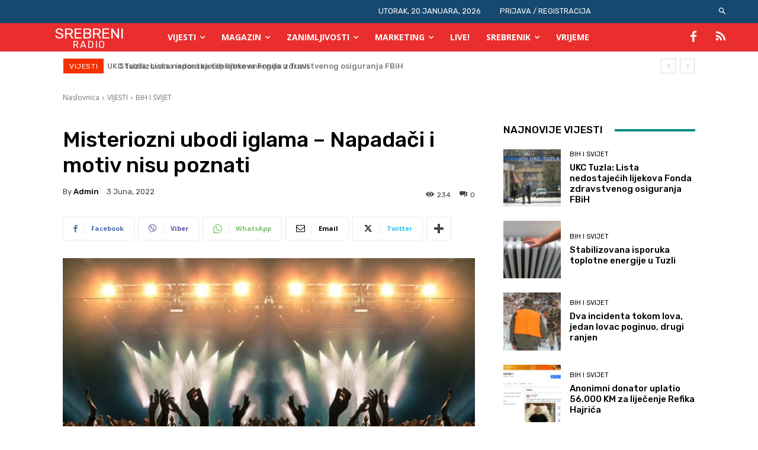

--- FILE ---
content_type: text/html; charset=UTF-8
request_url: https://www.radiosrebrenik.ba/misteriozni-ubodi-iglama-napadaci-i-motiv-nisu-poznati/
body_size: 93428
content:
<!doctype html >
<!--[if IE 8]>    <html class="ie8" lang="en"> <![endif]-->
<!--[if IE 9]>    <html class="ie9" lang="en"> <![endif]-->
<!--[if gt IE 8]><!--> <html lang="bs-BA" itemscope itemtype="https://schema.org/BlogPosting"> <!--<![endif]-->
<head>
    <title>Misteriozni ubodi iglama &#8211; Napadači i motiv nisu poznati | Radio Srebrenik</title>
    <meta charset="UTF-8"/>
    <meta name="viewport" content="width=device-width, initial-scale=1.0">
    <link rel="pingback" href="https://www.radiosrebrenik.ba/xmlrpc.php"/>
    <meta name='robots' content='max-image-preview:large'/>
	<style>img:is([sizes="auto" i], [sizes^="auto," i]) {contain-intrinsic-size:3000px 1500px}</style>
	<link rel='dns-prefetch' href='//fonts.googleapis.com'/>
<link rel="alternate" type="application/rss+xml" title="Radio Srebrenik &raquo; novosti" href="https://www.radiosrebrenik.ba/feed/"/>
<link rel="alternate" type="application/rss+xml" title="Radio Srebrenik &raquo;  novosti o komentarima" href="https://www.radiosrebrenik.ba/comments/feed/"/>
<script type="text/javascript">//<![CDATA[
window._wpemojiSettings={"baseUrl":"https:\/\/s.w.org\/images\/core\/emoji\/16.0.1\/72x72\/","ext":".png","svgUrl":"https:\/\/s.w.org\/images\/core\/emoji\/16.0.1\/svg\/","svgExt":".svg","source":{"concatemoji":"https:\/\/www.radiosrebrenik.ba\/wp-includes\/js\/wp-emoji-release.min.js?ver=6.8.3"}};!function(s,n){var o,i,e;function c(e){try{var t={supportTests:e,timestamp:(new Date).valueOf()};sessionStorage.setItem(o,JSON.stringify(t))}catch(e){}}function p(e,t,n){e.clearRect(0,0,e.canvas.width,e.canvas.height),e.fillText(t,0,0);var t=new Uint32Array(e.getImageData(0,0,e.canvas.width,e.canvas.height).data),a=(e.clearRect(0,0,e.canvas.width,e.canvas.height),e.fillText(n,0,0),new Uint32Array(e.getImageData(0,0,e.canvas.width,e.canvas.height).data));return t.every(function(e,t){return e===a[t]})}function u(e,t){e.clearRect(0,0,e.canvas.width,e.canvas.height),e.fillText(t,0,0);for(var n=e.getImageData(16,16,1,1),a=0;a<n.data.length;a++)if(0!==n.data[a])return!1;return!0}function f(e,t,n,a){switch(t){case"flag":return n(e,"\ud83c\udff3\ufe0f\u200d\u26a7\ufe0f","\ud83c\udff3\ufe0f\u200b\u26a7\ufe0f")?!1:!n(e,"\ud83c\udde8\ud83c\uddf6","\ud83c\udde8\u200b\ud83c\uddf6")&&!n(e,"\ud83c\udff4\udb40\udc67\udb40\udc62\udb40\udc65\udb40\udc6e\udb40\udc67\udb40\udc7f","\ud83c\udff4\u200b\udb40\udc67\u200b\udb40\udc62\u200b\udb40\udc65\u200b\udb40\udc6e\u200b\udb40\udc67\u200b\udb40\udc7f");case"emoji":return!a(e,"\ud83e\udedf")}return!1}function g(e,t,n,a){var r="undefined"!=typeof WorkerGlobalScope&&self instanceof WorkerGlobalScope?new OffscreenCanvas(300,150):s.createElement("canvas"),o=r.getContext("2d",{willReadFrequently:!0}),i=(o.textBaseline="top",o.font="600 32px Arial",{});return e.forEach(function(e){i[e]=t(o,e,n,a)}),i}function t(e){var t=s.createElement("script");t.src=e,t.defer=!0,s.head.appendChild(t)}"undefined"!=typeof Promise&&(o="wpEmojiSettingsSupports",i=["flag","emoji"],n.supports={everything:!0,everythingExceptFlag:!0},e=new Promise(function(e){s.addEventListener("DOMContentLoaded",e,{once:!0})}),new Promise(function(t){var n=function(){try{var e=JSON.parse(sessionStorage.getItem(o));if("object"==typeof e&&"number"==typeof e.timestamp&&(new Date).valueOf()<e.timestamp+604800&&"object"==typeof e.supportTests)return e.supportTests}catch(e){}return null}();if(!n){if("undefined"!=typeof Worker&&"undefined"!=typeof OffscreenCanvas&&"undefined"!=typeof URL&&URL.createObjectURL&&"undefined"!=typeof Blob)try{var e="postMessage("+g.toString()+"("+[JSON.stringify(i),f.toString(),p.toString(),u.toString()].join(",")+"));",a=new Blob([e],{type:"text/javascript"}),r=new Worker(URL.createObjectURL(a),{name:"wpTestEmojiSupports"});return void(r.onmessage=function(e){c(n=e.data),r.terminate(),t(n)})}catch(e){}c(n=g(i,f,p,u))}t(n)}).then(function(e){for(var t in e)n.supports[t]=e[t],n.supports.everything=n.supports.everything&&n.supports[t],"flag"!==t&&(n.supports.everythingExceptFlag=n.supports.everythingExceptFlag&&n.supports[t]);n.supports.everythingExceptFlag=n.supports.everythingExceptFlag&&!n.supports.flag,n.DOMReady=!1,n.readyCallback=function(){n.DOMReady=!0}}).then(function(){return e}).then(function(){var e;n.supports.everything||(n.readyCallback(),(e=n.source||{}).concatemoji?t(e.concatemoji):e.wpemoji&&e.twemoji&&(t(e.twemoji),t(e.wpemoji)))}))}((window,document),window._wpemojiSettings);
//]]></script>
<style id='wp-emoji-styles-inline-css' type='text/css'>img.wp-smiley,img.emoji{display:inline!important;border:none!important;box-shadow:none!important;height:1em!important;width:1em!important;margin:0 .07em!important;vertical-align:-.1em!important;background:none!important;padding:0!important}</style>
<link rel='stylesheet' id='wp-block-library-css' href='https://www.radiosrebrenik.ba/wp-includes/css/dist/block-library/style.min.css?ver=6.8.3' type='text/css' media='all'/>
<style id='classic-theme-styles-inline-css' type='text/css'>.wp-block-button__link{color:#fff;background-color:#32373c;border-radius:9999px;box-shadow:none;text-decoration:none;padding:calc(.667em + 2px) calc(1.333em + 2px);font-size:1.125em}.wp-block-file__button{background:#32373c;color:#fff;text-decoration:none}</style>
<style id='pdfemb-pdf-embedder-viewer-style-inline-css' type='text/css'>.wp-block-pdfemb-pdf-embedder-viewer{max-width:none}</style>
<link rel='stylesheet' id='scb-streamcast-block-style-css' href='https://www.radiosrebrenik.ba/wp-content/plugins/streamcast/build/view.css,qver=2.3.7.pagespeed.ce.HaX32ANk_0.css' type='text/css' media='all'/>
<link rel='stylesheet' id='scb-style-css' href='https://www.radiosrebrenik.ba/wp-content/plugins/streamcast/public/css/A.radio.css,qver=2.3.8.pagespeed.cf.peOusCU9f9.css' type='text/css' media='all'/>
<link rel='stylesheet' id='scb-player-style-css' href='https://www.radiosrebrenik.ba/wp-content/plugins/streamcast/public/css/styles.css?ver=2.3.8' type='text/css' media='all'/>
<style id='global-styles-inline-css' type='text/css'>:root{--wp--preset--aspect-ratio--square:1;--wp--preset--aspect-ratio--4-3: 4/3;--wp--preset--aspect-ratio--3-4: 3/4;--wp--preset--aspect-ratio--3-2: 3/2;--wp--preset--aspect-ratio--2-3: 2/3;--wp--preset--aspect-ratio--16-9: 16/9;--wp--preset--aspect-ratio--9-16: 9/16;--wp--preset--color--black:#000;--wp--preset--color--cyan-bluish-gray:#abb8c3;--wp--preset--color--white:#fff;--wp--preset--color--pale-pink:#f78da7;--wp--preset--color--vivid-red:#cf2e2e;--wp--preset--color--luminous-vivid-orange:#ff6900;--wp--preset--color--luminous-vivid-amber:#fcb900;--wp--preset--color--light-green-cyan:#7bdcb5;--wp--preset--color--vivid-green-cyan:#00d084;--wp--preset--color--pale-cyan-blue:#8ed1fc;--wp--preset--color--vivid-cyan-blue:#0693e3;--wp--preset--color--vivid-purple:#9b51e0;--wp--preset--gradient--vivid-cyan-blue-to-vivid-purple:linear-gradient(135deg,rgba(6,147,227,1) 0%,#9b51e0 100%);--wp--preset--gradient--light-green-cyan-to-vivid-green-cyan:linear-gradient(135deg,#7adcb4 0%,#00d082 100%);--wp--preset--gradient--luminous-vivid-amber-to-luminous-vivid-orange:linear-gradient(135deg,rgba(252,185,0,1) 0%,rgba(255,105,0,1) 100%);--wp--preset--gradient--luminous-vivid-orange-to-vivid-red:linear-gradient(135deg,rgba(255,105,0,1) 0%,#cf2e2e 100%);--wp--preset--gradient--very-light-gray-to-cyan-bluish-gray:linear-gradient(135deg,#eee 0%,#a9b8c3 100%);--wp--preset--gradient--cool-to-warm-spectrum:linear-gradient(135deg,#4aeadc 0%,#9778d1 20%,#cf2aba 40%,#ee2c82 60%,#fb6962 80%,#fef84c 100%);--wp--preset--gradient--blush-light-purple:linear-gradient(135deg,#ffceec 0%,#9896f0 100%);--wp--preset--gradient--blush-bordeaux:linear-gradient(135deg,#fecda5 0%,#fe2d2d 50%,#6b003e 100%);--wp--preset--gradient--luminous-dusk:linear-gradient(135deg,#ffcb70 0%,#c751c0 50%,#4158d0 100%);--wp--preset--gradient--pale-ocean:linear-gradient(135deg,#fff5cb 0%,#b6e3d4 50%,#33a7b5 100%);--wp--preset--gradient--electric-grass:linear-gradient(135deg,#caf880 0%,#71ce7e 100%);--wp--preset--gradient--midnight:linear-gradient(135deg,#020381 0%,#2874fc 100%);--wp--preset--font-size--small:11px;--wp--preset--font-size--medium:20px;--wp--preset--font-size--large:32px;--wp--preset--font-size--x-large:42px;--wp--preset--font-size--regular:15px;--wp--preset--font-size--larger:50px;--wp--preset--spacing--20:.44rem;--wp--preset--spacing--30:.67rem;--wp--preset--spacing--40:1rem;--wp--preset--spacing--50:1.5rem;--wp--preset--spacing--60:2.25rem;--wp--preset--spacing--70:3.38rem;--wp--preset--spacing--80:5.06rem;--wp--preset--shadow--natural:6px 6px 9px rgba(0,0,0,.2);--wp--preset--shadow--deep:12px 12px 50px rgba(0,0,0,.4);--wp--preset--shadow--sharp:6px 6px 0 rgba(0,0,0,.2);--wp--preset--shadow--outlined:6px 6px 0 -3px rgba(255,255,255,1) , 6px 6px rgba(0,0,0,1);--wp--preset--shadow--crisp:6px 6px 0 rgba(0,0,0,1)}:where(.is-layout-flex){gap:.5em}:where(.is-layout-grid){gap:.5em}body .is-layout-flex{display:flex}.is-layout-flex{flex-wrap:wrap;align-items:center}.is-layout-flex > :is(*, div){margin:0}body .is-layout-grid{display:grid}.is-layout-grid > :is(*, div){margin:0}:where(.wp-block-columns.is-layout-flex){gap:2em}:where(.wp-block-columns.is-layout-grid){gap:2em}:where(.wp-block-post-template.is-layout-flex){gap:1.25em}:where(.wp-block-post-template.is-layout-grid){gap:1.25em}.has-black-color{color:var(--wp--preset--color--black)!important}.has-cyan-bluish-gray-color{color:var(--wp--preset--color--cyan-bluish-gray)!important}.has-white-color{color:var(--wp--preset--color--white)!important}.has-pale-pink-color{color:var(--wp--preset--color--pale-pink)!important}.has-vivid-red-color{color:var(--wp--preset--color--vivid-red)!important}.has-luminous-vivid-orange-color{color:var(--wp--preset--color--luminous-vivid-orange)!important}.has-luminous-vivid-amber-color{color:var(--wp--preset--color--luminous-vivid-amber)!important}.has-light-green-cyan-color{color:var(--wp--preset--color--light-green-cyan)!important}.has-vivid-green-cyan-color{color:var(--wp--preset--color--vivid-green-cyan)!important}.has-pale-cyan-blue-color{color:var(--wp--preset--color--pale-cyan-blue)!important}.has-vivid-cyan-blue-color{color:var(--wp--preset--color--vivid-cyan-blue)!important}.has-vivid-purple-color{color:var(--wp--preset--color--vivid-purple)!important}.has-black-background-color{background-color:var(--wp--preset--color--black)!important}.has-cyan-bluish-gray-background-color{background-color:var(--wp--preset--color--cyan-bluish-gray)!important}.has-white-background-color{background-color:var(--wp--preset--color--white)!important}.has-pale-pink-background-color{background-color:var(--wp--preset--color--pale-pink)!important}.has-vivid-red-background-color{background-color:var(--wp--preset--color--vivid-red)!important}.has-luminous-vivid-orange-background-color{background-color:var(--wp--preset--color--luminous-vivid-orange)!important}.has-luminous-vivid-amber-background-color{background-color:var(--wp--preset--color--luminous-vivid-amber)!important}.has-light-green-cyan-background-color{background-color:var(--wp--preset--color--light-green-cyan)!important}.has-vivid-green-cyan-background-color{background-color:var(--wp--preset--color--vivid-green-cyan)!important}.has-pale-cyan-blue-background-color{background-color:var(--wp--preset--color--pale-cyan-blue)!important}.has-vivid-cyan-blue-background-color{background-color:var(--wp--preset--color--vivid-cyan-blue)!important}.has-vivid-purple-background-color{background-color:var(--wp--preset--color--vivid-purple)!important}.has-black-border-color{border-color:var(--wp--preset--color--black)!important}.has-cyan-bluish-gray-border-color{border-color:var(--wp--preset--color--cyan-bluish-gray)!important}.has-white-border-color{border-color:var(--wp--preset--color--white)!important}.has-pale-pink-border-color{border-color:var(--wp--preset--color--pale-pink)!important}.has-vivid-red-border-color{border-color:var(--wp--preset--color--vivid-red)!important}.has-luminous-vivid-orange-border-color{border-color:var(--wp--preset--color--luminous-vivid-orange)!important}.has-luminous-vivid-amber-border-color{border-color:var(--wp--preset--color--luminous-vivid-amber)!important}.has-light-green-cyan-border-color{border-color:var(--wp--preset--color--light-green-cyan)!important}.has-vivid-green-cyan-border-color{border-color:var(--wp--preset--color--vivid-green-cyan)!important}.has-pale-cyan-blue-border-color{border-color:var(--wp--preset--color--pale-cyan-blue)!important}.has-vivid-cyan-blue-border-color{border-color:var(--wp--preset--color--vivid-cyan-blue)!important}.has-vivid-purple-border-color{border-color:var(--wp--preset--color--vivid-purple)!important}.has-vivid-cyan-blue-to-vivid-purple-gradient-background{background:var(--wp--preset--gradient--vivid-cyan-blue-to-vivid-purple)!important}.has-light-green-cyan-to-vivid-green-cyan-gradient-background{background:var(--wp--preset--gradient--light-green-cyan-to-vivid-green-cyan)!important}.has-luminous-vivid-amber-to-luminous-vivid-orange-gradient-background{background:var(--wp--preset--gradient--luminous-vivid-amber-to-luminous-vivid-orange)!important}.has-luminous-vivid-orange-to-vivid-red-gradient-background{background:var(--wp--preset--gradient--luminous-vivid-orange-to-vivid-red)!important}.has-very-light-gray-to-cyan-bluish-gray-gradient-background{background:var(--wp--preset--gradient--very-light-gray-to-cyan-bluish-gray)!important}.has-cool-to-warm-spectrum-gradient-background{background:var(--wp--preset--gradient--cool-to-warm-spectrum)!important}.has-blush-light-purple-gradient-background{background:var(--wp--preset--gradient--blush-light-purple)!important}.has-blush-bordeaux-gradient-background{background:var(--wp--preset--gradient--blush-bordeaux)!important}.has-luminous-dusk-gradient-background{background:var(--wp--preset--gradient--luminous-dusk)!important}.has-pale-ocean-gradient-background{background:var(--wp--preset--gradient--pale-ocean)!important}.has-electric-grass-gradient-background{background:var(--wp--preset--gradient--electric-grass)!important}.has-midnight-gradient-background{background:var(--wp--preset--gradient--midnight)!important}.has-small-font-size{font-size:var(--wp--preset--font-size--small)!important}.has-medium-font-size{font-size:var(--wp--preset--font-size--medium)!important}.has-large-font-size{font-size:var(--wp--preset--font-size--large)!important}.has-x-large-font-size{font-size:var(--wp--preset--font-size--x-large)!important}:where(.wp-block-post-template.is-layout-flex){gap:1.25em}:where(.wp-block-post-template.is-layout-grid){gap:1.25em}:where(.wp-block-columns.is-layout-flex){gap:2em}:where(.wp-block-columns.is-layout-grid){gap:2em}:root :where(.wp-block-pullquote){font-size:1.5em;line-height:1.6}</style>
<link rel='stylesheet' id='contact-form-7-css' href='https://www.radiosrebrenik.ba/wp-content/plugins/contact-form-7/includes/css/A.styles.css,qver=6.1.4.pagespeed.cf.bY4dTi-wnh.css' type='text/css' media='all'/>
<link rel='stylesheet' id='td-plugin-multi-purpose-css' href='https://www.radiosrebrenik.ba/wp-content/plugins/td-composer/td-multi-purpose/A.style.css,qver=9c5a7338c90cbd82cb580e34cffb127f.pagespeed.cf._w-EKiFGkc.css' type='text/css' media='all'/>
<link rel='stylesheet' id='google-fonts-style-css' href='https://fonts.googleapis.com/css?family=Rubik%3A400%2C500%7COpen+Sans%3A400%2C600%2C700%2C500%7CRoboto%3A400%2C600%2C700%2C500%7CRubik%3A400%2C500%2C700&#038;display=swap&#038;ver=12.7.4' type='text/css' media='all'/>
<link rel='stylesheet' id='td-theme-css' href='https://www.radiosrebrenik.ba/wp-content/themes/Newspaper/A.style.css,qver=12.7.4.pagespeed.cf.eybLQlW_dO.css' type='text/css' media='all'/>
<style id='td-theme-inline-css' type='text/css'>@media (max-width:767px){.td-header-desktop-wrap{display:none}}@media (min-width:767px){.td-header-mobile-wrap{display:none}}</style>
<link rel='stylesheet' id='td-legacy-framework-front-style-css' href='https://www.radiosrebrenik.ba/wp-content/plugins/td-composer/legacy/Newspaper/assets/css/td_legacy_main.css?ver=9c5a7338c90cbd82cb580e34cffb127f' type='text/css' media='all'/>
<link rel='stylesheet' id='td-standard-pack-framework-front-style-css' href='https://www.radiosrebrenik.ba/wp-content/plugins/td-standard-pack/Newspaper/assets/css/A.td_standard_pack_main.css,qver=1314111a2e147bac488ccdd97e4704ff.pagespeed.cf.Au83M8oR25.css' type='text/css' media='all'/>
<link rel='stylesheet' id='tdb_style_cloud_templates_front-css' href='https://www.radiosrebrenik.ba/wp-content/plugins/td-cloud-library/assets/css/A.tdb_main.css,qver=496e217dc78570a2932146e73f7c4a14.pagespeed.cf.IWKspn-jGO.css' type='text/css' media='all'/>
<script type="text/javascript" src="https://www.radiosrebrenik.ba/wp-includes/js/jquery/jquery.min.js?ver=3.7.1" id="jquery-core-js"></script>
<script type="text/javascript" src="https://www.radiosrebrenik.ba/wp-includes/js/jquery/jquery-migrate.min.js?ver=3.4.1" id="jquery-migrate-js"></script>

<!-- OG: 3.3.8 --><link rel="image_src" href="https://cdn.radiosrebrenik.ba/koncert-ilustracija.webp"><meta name="msapplication-TileImage" content="https://cdn.radiosrebrenik.ba/koncert-ilustracija.webp">
<meta property="og:image" content="https://cdn.radiosrebrenik.ba/koncert-ilustracija.webp"><meta property="og:image:secure_url" content="https://cdn.radiosrebrenik.ba/koncert-ilustracija.webp"><meta property="og:image:width" content="1920"><meta property="og:image:height" content="1080"><meta property="og:image:alt" content="koncert-ilustracija"><meta property="og:image:type" content="image/webp"><meta property="og:description" content="Foto: Ilustracija U nekim evropskim zemljama, poput Francuske, Belgije i Velike Britanije, nepoznati počinioci napadaju ljude špricama čiji sadržaj još nije utvrđen.Širom Francuske više od 300 ljudi prijavilo je da su ubodeni iglama u noćnim klubovima ili na koncertima. Ljekari i više tužilaca rade na ovim slučajevima, ali niko ne zna ko su napadači i..."><meta property="og:type" content="article"><meta property="og:locale" content="bs_BA"><meta property="og:site_name" content="Radio Srebrenik"><meta property="og:title" content="Misteriozni ubodi iglama &#8211; Napadači i motiv nisu poznati"><meta property="og:url" content="https://www.radiosrebrenik.ba/misteriozni-ubodi-iglama-napadaci-i-motiv-nisu-poznati/"><meta property="og:updated_time" content="2022-06-03T10:30:25+00:00">
<meta property="article:published_time" content="2022-06-03T10:30:23+00:00"><meta property="article:modified_time" content="2022-06-03T10:30:25+00:00"><meta property="article:section" content="BIH I SVIJET"><meta property="article:author:first_name" content="admin"><meta property="article:author:last_name" content="admin"><meta property="article:author:username" content="admin">
<meta property="twitter:partner" content="ogwp"><meta property="twitter:card" content="summary_large_image"><meta property="twitter:image" content="https://cdn.radiosrebrenik.ba/koncert-ilustracija.webp"><meta property="twitter:image:alt" content="koncert-ilustracija"><meta property="twitter:title" content="Misteriozni ubodi iglama &#8211; Napadači i motiv nisu poznati"><meta property="twitter:description" content="Foto: Ilustracija U nekim evropskim zemljama, poput Francuske, Belgije i Velike Britanije, nepoznati počinioci napadaju ljude špricama čiji sadržaj još nije utvrđen.Širom Francuske više od 300..."><meta property="twitter:url" content="https://www.radiosrebrenik.ba/misteriozni-ubodi-iglama-napadaci-i-motiv-nisu-poznati/"><meta property="twitter:label1" content="Reading time"><meta property="twitter:data1" content="1 minute">
<meta itemprop="image" content="https://cdn.radiosrebrenik.ba/koncert-ilustracija.webp"><meta itemprop="name" content="Misteriozni ubodi iglama &#8211; Napadači i motiv nisu poznati"><meta itemprop="description" content="Foto: Ilustracija U nekim evropskim zemljama, poput Francuske, Belgije i Velike Britanije, nepoznati počinioci napadaju ljude špricama čiji sadržaj još nije utvrđen.Širom Francuske više od 300 ljudi prijavilo je da su ubodeni iglama u noćnim klubovima ili na koncertima. Ljekari i više tužilaca rade na ovim slučajevima, ali niko ne zna ko su napadači i..."><meta itemprop="datePublished" content="2022-06-03"><meta itemprop="dateModified" content="2022-06-03T10:30:25+00:00">
<meta property="profile:first_name" content="admin"><meta property="profile:last_name" content="admin"><meta property="profile:username" content="admin">
<!-- /OG -->

<link rel="https://api.w.org/" href="https://www.radiosrebrenik.ba/wp-json/"/><link rel="alternate" title="JSON" type="application/json" href="https://www.radiosrebrenik.ba/wp-json/wp/v2/posts/62731"/><link rel="EditURI" type="application/rsd+xml" title="RSD" href="https://www.radiosrebrenik.ba/xmlrpc.php?rsd"/>
<meta name="generator" content="WordPress 6.8.3"/>
<link rel="canonical" href="https://www.radiosrebrenik.ba/misteriozni-ubodi-iglama-napadaci-i-motiv-nisu-poznati/"/>
<link rel='shortlink' href='https://www.radiosrebrenik.ba/?p=62731'/>
<link rel="alternate" title="oEmbed (JSON)" type="application/json+oembed" href="https://www.radiosrebrenik.ba/wp-json/oembed/1.0/embed?url=https%3A%2F%2Fwww.radiosrebrenik.ba%2Fmisteriozni-ubodi-iglama-napadaci-i-motiv-nisu-poznati%2F"/>
<link rel="alternate" title="oEmbed (XML)" type="text/xml+oembed" href="https://www.radiosrebrenik.ba/wp-json/oembed/1.0/embed?url=https%3A%2F%2Fwww.radiosrebrenik.ba%2Fmisteriozni-ubodi-iglama-napadaci-i-motiv-nisu-poznati%2F&#038;format=xml"/>
    <script>window.tdb_global_vars={"wpRestUrl":"https:\/\/www.radiosrebrenik.ba\/wp-json\/","permalinkStructure":"\/%postname%\/"};window.tdb_p_autoload_vars={"isAjax":false,"isAdminBarShowing":false,"autoloadStatus":"off","origPostEditUrl":null};</script>
    
    <style id="tdb-global-colors">:root{--chained-news-white:#fff;--chained-news-black:black;--chained-news-blue:#2f6697;--chained-news-gray:#e5e5e5;--chained-news-separator:#757575;--today-news-dark-bg:#000;--today-news-accent:#ce0000;--today-news-white:#fff;--today-news-white-transparent:rgba(255,255,255,.75);--today-news-white-transparent2:rgba(255,255,255,.1);--today-news-dark-gray:#222;--today-news-light-gray:#d8d8d8;--aniglobe-dark:#2e3837;--aniglobe-grey:#899e9b;--aniglobe-light:#e4eeed;--aniglobe-primary:#52e2cf;--aniglobe-accent:#27756b}</style>

    
	
<!-- JS generated by theme -->

<script type="text/javascript" id="td-generated-header-js">var tdBlocksArray=[];function tdBlock(){this.id='';this.block_type=1;this.atts='';this.td_column_number='';this.td_current_page=1;this.post_count=0;this.found_posts=0;this.max_num_pages=0;this.td_filter_value='';this.is_ajax_running=false;this.td_user_action='';this.header_color='';this.ajax_pagination_infinite_stop='';}(function(){var htmlTag=document.getElementsByTagName("html")[0];if(navigator.userAgent.indexOf("MSIE 10.0")>-1){htmlTag.className+=' ie10';}if(!!navigator.userAgent.match(/Trident.*rv\:11\./)){htmlTag.className+=' ie11';}if(navigator.userAgent.indexOf("Edge")>-1){htmlTag.className+=' ieEdge';}if(/(iPad|iPhone|iPod)/g.test(navigator.userAgent)){htmlTag.className+=' td-md-is-ios';}var user_agent=navigator.userAgent.toLowerCase();if(user_agent.indexOf("android")>-1){htmlTag.className+=' td-md-is-android';}if(-1!==navigator.userAgent.indexOf('Mac OS X')){htmlTag.className+=' td-md-is-os-x';}if(/chrom(e|ium)/.test(navigator.userAgent.toLowerCase())){htmlTag.className+=' td-md-is-chrome';}if(-1!==navigator.userAgent.indexOf('Firefox')){htmlTag.className+=' td-md-is-firefox';}if(-1!==navigator.userAgent.indexOf('Safari')&&-1===navigator.userAgent.indexOf('Chrome')){htmlTag.className+=' td-md-is-safari';}if(-1!==navigator.userAgent.indexOf('IEMobile')){htmlTag.className+=' td-md-is-iemobile';}})();var tdLocalCache={};(function(){"use strict";tdLocalCache={data:{},remove:function(resource_id){delete tdLocalCache.data[resource_id];},exist:function(resource_id){return tdLocalCache.data.hasOwnProperty(resource_id)&&tdLocalCache.data[resource_id]!==null;},get:function(resource_id){return tdLocalCache.data[resource_id];},set:function(resource_id,cachedData){tdLocalCache.remove(resource_id);tdLocalCache.data[resource_id]=cachedData;}};})();var td_viewport_interval_list=[{"limitBottom":767,"sidebarWidth":228},{"limitBottom":1018,"sidebarWidth":300},{"limitBottom":1140,"sidebarWidth":324}];var td_animation_stack_effect="type0";var tds_animation_stack=true;var td_animation_stack_specific_selectors=".entry-thumb, img, .td-lazy-img";var td_animation_stack_general_selectors=".td-animation-stack img, .td-animation-stack .entry-thumb, .post img, .td-animation-stack .td-lazy-img";var tdc_is_installed="yes";var tdc_domain_active=false;var td_ajax_url="https:\/\/www.radiosrebrenik.ba\/wp-admin\/admin-ajax.php?td_theme_name=Newspaper&v=12.7.4";var td_get_template_directory_uri="https:\/\/www.radiosrebrenik.ba\/wp-content\/plugins\/td-composer\/legacy\/common";var tds_snap_menu="";var tds_logo_on_sticky="";var tds_header_style="tdm_header_style_1";var td_please_wait="Molimo pri\u010dekajte ...";var td_email_user_pass_incorrect="Korisnik ili lozinka su pogre\u0161ni!";var td_email_user_incorrect="Mail ili korisni\u010dko ime pogre\u0161an!";var td_email_incorrect="Email pogre\u0161an!";var td_user_incorrect="Username incorrect!";var td_email_user_empty="Email or username empty!";var td_pass_empty="Pass empty!";var td_pass_pattern_incorrect="Invalid Pass Pattern!";var td_retype_pass_incorrect="Retyped Pass incorrect!";var tds_more_articles_on_post_enable="";var tds_more_articles_on_post_time_to_wait="3";var tds_more_articles_on_post_pages_distance_from_top=0;var tds_captcha="";var tds_theme_color_site_wide="#4db2ec";var tds_smart_sidebar="";var tdThemeName="Newspaper";var tdThemeNameWl="Newspaper";var td_magnific_popup_translation_tPrev="Prethodna (lijeva strelica)";var td_magnific_popup_translation_tNext="Sljede\u0107a (desna strelica)";var td_magnific_popup_translation_tCounter="%curr% od %total%";var td_magnific_popup_translation_ajax_tError="Sadr\u017eaj iz %url% se ne mo\u017ee u\u010ditati.";var td_magnific_popup_translation_image_tError="Slika #%curr% se ne mo\u017ee u\u010ditati.";var tdBlockNonce="f1273a7054";var tdMobileMenu="enabled";var tdMobileSearch="enabled";var tdDateNamesI18n={"month_names":["Januar","Februar","Mart","April","Maj","Juni","Juli","August","Septembar","Oktobar","Novembar","Decembar"],"month_names_short":["jan","feb","mar","apr","maj","jun","jul","aug","sep","okt","nov","dec"],"day_names":["Nedjelja","Ponedjeljak","Utorak","Srijeda","\u010cetvrtak","Petak","Subota"],"day_names_short":["ned","pon","uto","sri","\u010det","pet","sub"]};var tdb_modal_confirm="Save";var tdb_modal_cancel="Cancel";var tdb_modal_confirm_alt="Yes";var tdb_modal_cancel_alt="No";var td_deploy_mode="deploy";var td_ad_background_click_link="";var td_ad_background_click_target="";</script>


<!-- Header style compiled by theme -->

<style>.td-mobile-content .td-mobile-main-menu>li>a{font-size:14px}.td-page-title,.td-category-title-holder .td-page-title{font-size:14px}body,p{font-size:14px}:root{--td_excl_label:'EKSKLUZIVNO'}.post .td-post-header .entry-title{font-family:Rubik}.td-mobile-content .td-mobile-main-menu>li>a{font-size:14px}.td-page-title,.td-category-title-holder .td-page-title{font-size:14px}body,p{font-size:14px}:root{--td_excl_label:'EKSKLUZIVNO'}.post .td-post-header .entry-title{font-family:Rubik}</style>

<!-- Google tag (gtag.js) -->
<script async src="https://www.googletagmanager.com/gtag/js?id=G-W68NRQ43DX"></script>
<script>window.dataLayer=window.dataLayer||[];function gtag(){dataLayer.push(arguments);}gtag('js',new Date());gtag('config','G-W68NRQ43DX');</script><link rel="icon" href="https://cdn.radiosrebrenik.ba/radioicon-150x150.png" sizes="32x32"/>
<link rel="icon" href="https://cdn.radiosrebrenik.ba/radioicon-300x300.png" sizes="192x192"/>
<link rel="apple-touch-icon" href="https://cdn.radiosrebrenik.ba/radioicon-300x300.png"/>
<meta name="msapplication-TileImage" content="https://cdn.radiosrebrenik.ba/radioicon-300x300.png"/>

<!-- Button style compiled by theme -->

<style></style>

	<style id="tdw-css-placeholder"></style></head>

<body class="wp-singular post-template-default single single-post postid-62731 single-format-standard wp-theme-Newspaper td-standard-pack misteriozni-ubodi-iglama-napadaci-i-motiv-nisu-poznati global-block-template-1 tdb_template_76957 tdb-template  tdc-header-template  tdc-footer-template td-animation-stack-type0 td-full-layout" itemscope="itemscope" itemtype="https://schema.org/WebPage">


    <div class="td-menu-background" style="visibility:hidden"></div>
<div id="td-mobile-nav" style="visibility:hidden">
    <div class="td-mobile-container">
        <!-- mobile menu top section -->
        <div class="td-menu-socials-wrap">
            <!-- socials -->
            <div class="td-menu-socials">
                            </div>
            <!-- close button -->
            <div class="td-mobile-close">
                <span><i class="td-icon-close-mobile"></i></span>
            </div>
        </div>

        <!-- login section -->
        
        <!-- menu section -->
        <div class="td-mobile-content">
            <div class="menu-vijesti-container"><ul id="menu-vijesti-2" class="td-mobile-main-menu"><li class="menu-item menu-item-type-taxonomy menu-item-object-category current-post-ancestor menu-item-first menu-item-has-children menu-item-15"><a href="https://www.radiosrebrenik.ba/kategorije/vijesti/">VIJESTI<i class="td-icon-menu-right td-element-after"></i></a>
<ul class="sub-menu">
	<li class="menu-item-0"><a href="https://www.radiosrebrenik.ba/kategorije/vijesti/bih-i-svijet/">BIH I SVIJET</a></li>
	<li class="menu-item-0"><a href="https://www.radiosrebrenik.ba/kategorije/vijesti/bihamk/">BIHAMK</a></li>
	<li class="menu-item-0"><a href="https://www.radiosrebrenik.ba/kategorije/vijesti/biznis/">BIZNIS</a></li>
	<li class="menu-item-0"><a href="https://www.radiosrebrenik.ba/kategorije/vijesti/lokalni-izbori-2024/">LOKALNI IZBORI 2024.</a></li>
	<li class="menu-item-0"><a href="https://www.radiosrebrenik.ba/kategorije/vijesti/srebrenik/">SREBRENIK</a></li>
	<li class="menu-item-0"><a href="https://www.radiosrebrenik.ba/kategorije/vijesti/srebrenik/servisne-informacije/">SERVISNE INFORMACIJE</a></li>
</ul>
</li>
<li class="menu-item menu-item-type-taxonomy menu-item-object-category menu-item-has-children menu-item-12"><a href="https://www.radiosrebrenik.ba/kategorije/magazin/">MAGAZIN<i class="td-icon-menu-right td-element-after"></i></a>
<ul class="sub-menu">
	<li class="menu-item-0"><a href="https://www.radiosrebrenik.ba/kategorije/magazin/nekategorizirano/">Ostale vijesti</a></li>
	<li class="menu-item-0"><a href="https://www.radiosrebrenik.ba/kategorije/magazin/sport/">SPORT</a></li>
</ul>
</li>
<li class="menu-item menu-item-type-taxonomy menu-item-object-category menu-item-has-children menu-item-16"><a href="https://www.radiosrebrenik.ba/kategorije/zanimljivosti/">ZANIMLJIVOSTI<i class="td-icon-menu-right td-element-after"></i></a>
<ul class="sub-menu">
	<li class="menu-item-0"><a href="https://www.radiosrebrenik.ba/kategorije/zanimljivosti/nauka/">NAUKA</a></li>
	<li class="menu-item-0"><a href="https://www.radiosrebrenik.ba/kategorije/zanimljivosti/tehnologija/">TEHNOLOGIJA</a></li>
</ul>
</li>
<li class="menu-item menu-item-type-taxonomy menu-item-object-category menu-item-2044"><a href="https://www.radiosrebrenik.ba/kategorije/radio/marketing/">MARKETING</a></li>
<li class="menu-item menu-item-type-custom menu-item-object-custom menu-item-64472"><a href="http://onlineradiobox.com/ba/srebrenik/player/?cs=ba.srebrenik&#038;played=1">Live!</a></li>
<li class="menu-item menu-item-type-taxonomy menu-item-object-category menu-item-has-children menu-item-69590"><a href="https://www.radiosrebrenik.ba/kategorije/vijesti/srebrenik/">SREBRENIK<i class="td-icon-menu-right td-element-after"></i></a>
<ul class="sub-menu">
	<li class="menu-item-0"><a href="https://www.radiosrebrenik.ba/kategorije/vijesti/srebrenik/servisne-informacije/">SERVISNE INFORMACIJE</a></li>
</ul>
</li>
<li class="menu-item menu-item-type-taxonomy menu-item-object-category menu-item-69587"><a href="https://www.radiosrebrenik.ba/kategorije/vrijeme/">VRIJEME</a></li>
</ul></div>        </div>
    </div>

    <!-- register/login section -->
    </div><div class="td-search-background" style="visibility:hidden"></div>
<div class="td-search-wrap-mob" style="visibility:hidden">
	<div class="td-drop-down-search">
		<form method="get" class="td-search-form" action="https://www.radiosrebrenik.ba/">
			<!-- close button -->
			<div class="td-search-close">
				<span><i class="td-icon-close-mobile"></i></span>
			</div>
			<div role="search" class="td-search-input">
				<span>Pretraga</span>
				<input id="td-header-search-mob" type="text" value="" name="s" autocomplete="off"/>
			</div>
		</form>
		<div id="td-aj-search-mob" class="td-ajax-search-flex"></div>
	</div>
</div>

    <div id="td-outer-wrap" class="td-theme-wrap">
    
                    <div class="td-header-template-wrap" style="position: relative">
                                    <div class="td-header-mobile-wrap ">
                        <div id="tdi_1" class="tdc-zone"><div class="tdc_zone tdi_2  wpb_row td-pb-row tdc-element-style">
<style scoped>.tdi_2{min-height:0}.td-header-mobile-wrap{position:relative;width:100%}@media (max-width:767px){.tdi_2{position:relative}}</style>
<div class="tdi_1_rand_style td-element-style"><style>@media (max-width:767px){.tdi_1_rand_style{background-color:#fff!important}}</style></div><div id="tdi_3" class="tdc-row"><div class="vc_row tdi_4  wpb_row td-pb-row tdc-element-style">
<style scoped>.tdi_4,.tdi_4 .tdc-columns{min-height:0}.tdi_4,.tdi_4 .tdc-columns{display:block}.tdi_4 .tdc-columns{width:100%}.tdi_4:before,.tdi_4:after{display:table}@media (max-width:767px){.tdi_4:before{display:block;width:100vw;height:100%;position:absolute;left:50%;transform:translateX(-50%);box-shadow:0 6px 8px 0 rgba(0,0,0,.08);z-index:20;pointer-events:none;top:0}@media (min-width:768px){.tdi_4{margin-left:-0px;margin-right:-0px}.tdi_4 .tdc-row-video-background-error,.tdi_4>.vc_column,.tdi_4>.tdc-columns>.vc_column{padding-left:0px;padding-right:0px}}.tdi_4{position:relative}}</style>
<div class="tdi_3_rand_style td-element-style"><style>@media (max-width:767px){.tdi_3_rand_style{background-color:#ea2e2e!important}}</style></div><div class="vc_column tdi_6  wpb_column vc_column_container tdc-column td-pb-span4">
<style scoped>.tdi_6{vertical-align:baseline}.tdi_6>.wpb_wrapper,.tdi_6>.wpb_wrapper>.tdc-elements{display:block}.tdi_6>.wpb_wrapper>.tdc-elements{width:100%}.tdi_6>.wpb_wrapper>.vc_row_inner{width:auto}.tdi_6>.wpb_wrapper{width:auto;height:auto}@media (max-width:767px){.tdi_6{vertical-align:middle}.tdi_6{width:20%!important;display:inline-block!important}}</style><div class="wpb_wrapper"><div class="td_block_wrap tdb_mobile_menu tdi_7 td-pb-border-top td_block_template_1 tdb-header-align" data-td-block-uid="tdi_7">
<style>@media (max-width:767px){.tdi_7{margin-left:-13px!important}}</style>
<style>.tdb-header-align{vertical-align:middle}.tdb_mobile_menu{margin-bottom:0;clear:none}.tdb_mobile_menu a{display:inline-block!important;position:relative;text-align:center;color:var(--td_theme_color,#4db2ec)}.tdb_mobile_menu a>span{display:flex;align-items:center;justify-content:center}.tdb_mobile_menu svg{height:auto}.tdb_mobile_menu svg,.tdb_mobile_menu svg *{fill:var(--td_theme_color,#4db2ec)}#tdc-live-iframe .tdb_mobile_menu a{pointer-events:none}.td-menu-mob-open-menu{overflow:hidden}.td-menu-mob-open-menu #td-outer-wrap{position:static}.tdi_7{display:inline-block}.tdi_7 .tdb-mobile-menu-button i{font-size:22px;width:55px;height:55px;line-height:55px}.tdi_7 .tdb-mobile-menu-button svg{width:22px}.tdi_7 .tdb-mobile-menu-button .tdb-mobile-menu-icon-svg{width:55px;height:55px}.tdi_7 .tdb-mobile-menu-button{color:#ffffff}.tdi_7 .tdb-mobile-menu-button svg,.tdi_7 .tdb-mobile-menu-button svg *{fill:#ffffff}@media (max-width:767px){.tdi_7 .tdb-mobile-menu-button i{font-size:27px;width:54px;height:54px;line-height:54px}.tdi_7 .tdb-mobile-menu-button svg{width:27px}.tdi_7 .tdb-mobile-menu-button .tdb-mobile-menu-icon-svg{width:54px;height:54px}}</style><div class="tdb-block-inner td-fix-index"><span class="tdb-mobile-menu-button"><i class="tdb-mobile-menu-icon td-icon-mobile"></i></span></div></div> <!-- ./block --></div></div><div class="vc_column tdi_9  wpb_column vc_column_container tdc-column td-pb-span4">
<style scoped>.tdi_9{vertical-align:baseline}.tdi_9>.wpb_wrapper,.tdi_9>.wpb_wrapper>.tdc-elements{display:block}.tdi_9>.wpb_wrapper>.tdc-elements{width:100%}.tdi_9>.wpb_wrapper>.vc_row_inner{width:auto}.tdi_9>.wpb_wrapper{width:auto;height:auto}@media (max-width:767px){.tdi_9{vertical-align:middle}}@media (max-width:767px){.tdi_9{width:60%!important;display:inline-block!important}}</style><div class="wpb_wrapper"><div class="td_block_wrap tdb_header_logo tdi_10 td-pb-border-top td_block_template_1 tdb-header-align" data-td-block-uid="tdi_10">
<style>.tdb_header_logo{margin-bottom:0;clear:none}.tdb_header_logo .tdb-logo-a,.tdb_header_logo h1{display:flex;pointer-events:auto;align-items:flex-start}.tdb_header_logo h1{margin:0;line-height:0}.tdb_header_logo .tdb-logo-img-wrap img{display:block}.tdb_header_logo .tdb-logo-svg-wrap+.tdb-logo-img-wrap{display:none}.tdb_header_logo .tdb-logo-svg-wrap svg{width:50px;display:block;transition:fill .3s ease}.tdb_header_logo .tdb-logo-text-wrap{display:flex}.tdb_header_logo .tdb-logo-text-title,.tdb_header_logo .tdb-logo-text-tagline{-webkit-transition:all 0.2s ease;transition:all 0.2s ease}.tdb_header_logo .tdb-logo-text-title{background-size:cover;background-position:center center;font-size:75px;font-family:serif;line-height:1.1;color:#222;white-space:nowrap}.tdb_header_logo .tdb-logo-text-tagline{margin-top:2px;font-size:12px;font-family:serif;letter-spacing:1.8px;line-height:1;color:#767676}.tdb_header_logo .tdb-logo-icon{position:relative;font-size:46px;color:#000}.tdb_header_logo .tdb-logo-icon-svg{line-height:0}.tdb_header_logo .tdb-logo-icon-svg svg{width:46px;height:auto}.tdb_header_logo .tdb-logo-icon-svg svg,.tdb_header_logo .tdb-logo-icon-svg svg *{fill:#000}.tdi_10 .tdb-logo-a,.tdi_10 h1{flex-direction:row;align-items:flex-end;justify-content:center}.tdi_10 .tdb-logo-svg-wrap{display:block}.tdi_10 .tdb-logo-svg-wrap+.tdb-logo-img-wrap{display:none}.tdi_10 .tdb-logo-img-wrap{margin-top:0px;margin-bottom:0px;margin-right:5px;margin-left:0px}.tdi_10 .tdb-logo-img-wrap:first-child{margin-top:0;margin-left:0}.tdi_10 .tdb-logo-img-wrap:last-child{margin-bottom:0;margin-right:0}.tdi_10 .tdb-logo-text-tagline{margin-top:-2px;margin-left:0;display:block;color:#ffffff;font-family:Rubik!important;font-size:12px!important;}.tdi_10 .tdb-logo-text-title{display:block;color:#ffffff;font-family:Rubik!important;font-size:20px!important;text-transform:uppercase!important;}.tdi_10 .tdb-logo-text-wrap{flex-direction:column;align-items:center}.tdi_10 .tdb-logo-icon{top:0px;display:block}@media (max-width:767px){.tdb_header_logo .tdb-logo-text-title{font-size:36px}}@media (max-width:767px){.tdb_header_logo .tdb-logo-text-tagline{font-size:11px}}@media (max-width:767px){.tdi_10 .tdb-logo-img-wrap{display:none}.tdi_10 .tdb-logo-text-tagline{font-size:11px!important;}}</style><div class="tdb-block-inner td-fix-index"><a class="tdb-logo-a" href="https://www.radiosrebrenik.ba/"><span class="tdb-logo-img-wrap"><img class="tdb-logo-img td-retina-data" data-retina="https://cdn.radiosrebrenik.ba/201900307e5ab188-e0d2-a043-81a2-dad1dc9a7b2b.png" src="" alt="Logo" title=""/></span><span class="tdb-logo-text-wrap"><span class="tdb-logo-text-title">Srebreni</span><span class="tdb-logo-text-tagline">RADIO</span></span></a></div></div> <!-- ./block --></div></div><div class="vc_column tdi_12  wpb_column vc_column_container tdc-column td-pb-span4">
<style scoped>.tdi_12{vertical-align:baseline}.tdi_12>.wpb_wrapper,.tdi_12>.wpb_wrapper>.tdc-elements{display:block}.tdi_12>.wpb_wrapper>.tdc-elements{width:100%}.tdi_12>.wpb_wrapper>.vc_row_inner{width:auto}.tdi_12>.wpb_wrapper{width:auto;height:auto}@media (max-width:767px){.tdi_12{vertical-align:middle}}@media (max-width:767px){.tdi_12{width:20%!important;display:inline-block!important}}</style><div class="wpb_wrapper"><div class="td_block_wrap tdb_mobile_search tdi_13 td-pb-border-top td_block_template_1 tdb-header-align" data-td-block-uid="tdi_13">
<style>@media (max-width:767px){.tdi_13{margin-right:-19px!important;margin-bottom:0px!important}}</style>
<style>.tdb_mobile_search{margin-bottom:0;clear:none}.tdb_mobile_search a{display:inline-block!important;position:relative;text-align:center;color:var(--td_theme_color,#4db2ec)}.tdb_mobile_search a>span{display:flex;align-items:center;justify-content:center}.tdb_mobile_search svg{height:auto}.tdb_mobile_search svg,.tdb_mobile_search svg *{fill:var(--td_theme_color,#4db2ec)}#tdc-live-iframe .tdb_mobile_search a{pointer-events:none}.td-search-opened{overflow:hidden}.td-search-opened #td-outer-wrap{position:static}.td-search-opened .td-search-wrap-mob{position:fixed;height:calc(100% + 1px)}.td-search-opened .td-drop-down-search{height:calc(100% + 1px);overflow-y:scroll;overflow-x:hidden}.tdi_13{display:inline-block;float:right;clear:none}.tdi_13 .tdb-header-search-button-mob i{font-size:22px;width:55px;height:55px;line-height:55px}.tdi_13 .tdb-header-search-button-mob svg{width:22px}.tdi_13 .tdb-header-search-button-mob .tdb-mobile-search-icon-svg{width:55px;height:55px;display:flex;justify-content:center}.tdi_13 .tdb-header-search-button-mob{color:#ffffff}.tdi_13 .tdb-header-search-button-mob svg,.tdi_13 .tdb-header-search-button-mob svg *{fill:#ffffff}</style><div class="tdb-block-inner td-fix-index"><span class="tdb-header-search-button-mob dropdown-toggle" data-toggle="dropdown"><i class="tdb-mobile-search-icon td-icon-search"></i></span></div></div> <!-- ./block --></div></div></div></div><div id="tdi_14" class="tdc-row"><div class="vc_row tdi_15  wpb_row td-pb-row">
<style scoped>.tdi_15,.tdi_15 .tdc-columns{min-height:0}.tdi_15,.tdi_15 .tdc-columns{display:block}.tdi_15 .tdc-columns{width:100%}.tdi_15:before,.tdi_15:after{display:table}@media (max-width:767px){.tdi_15{padding-top:32px!important}}</style><div class="vc_column tdi_17  wpb_column vc_column_container tdc-column td-pb-span12">
<style scoped>.tdi_17{vertical-align:baseline}.tdi_17>.wpb_wrapper,.tdi_17>.wpb_wrapper>.tdc-elements{display:block}.tdi_17>.wpb_wrapper>.tdc-elements{width:100%}.tdi_17>.wpb_wrapper>.vc_row_inner{width:auto}.tdi_17>.wpb_wrapper{width:auto;height:auto}</style><div class="wpb_wrapper"><div class="td-a-rec td-a-rec-id-header  td-rec-hide-on-m tdi_18 td_block_template_1">
<style>@media (max-width:767px){.tdi_18{margin-bottom:0px!important}}</style>
<style>.tdi_18.td-a-rec{text-align:center}.tdi_18.td-a-rec:not(.td-a-rec-no-translate){transform:translateZ(0)}.tdi_18 .td-element-style{z-index:-1}.tdi_18.td-a-rec-img{text-align:left}.tdi_18.td-a-rec-img img{margin:0 auto 0 0}.tdi_18 .td_spot_img_all img,.tdi_18 .td_spot_img_tl img,.tdi_18 .td_spot_img_tp img,.tdi_18 .td_spot_img_mob img{border-style:none}@media (max-width:767px){.tdi_18.td-a-rec-img{text-align:center}}</style><div class="td-all-devices">
    <!-- Your NON AdSense code here - this ad will show on all devices -->
</div></div></div></div></div></div></div></div>                    </div>
                
                    <div class="td-header-desktop-wrap ">
                        <!-- LOGIN MODAL -->

                <div id="login-form" class="white-popup-block mfp-hide mfp-with-anim td-login-modal-wrap">
                    <div class="td-login-wrap">
                        <a href="#" aria-label="Back" class="td-back-button"><i class="td-icon-modal-back"></i></a>
                        <div id="td-login-div" class="td-login-form-div td-display-block">
                            <div class="td-login-panel-title">Prijavi</div>
                            <div class="td-login-panel-descr">Dobrodošli! prijavite se na svoj račun</div>
                            <div class="td_display_err"></div>
                            <form id="loginForm" action="#" method="post">
                                <div class="td-login-inputs"><input class="td-login-input" autocomplete="username" type="text" name="login_email" id="login_email" value="" required><label for="login_email">Vaše korisničko ime</label></div>
                                <div class="td-login-inputs"><input class="td-login-input" autocomplete="current-password" type="password" name="login_pass" id="login_pass" value="" required><label for="login_pass">lozinka</label></div>
                                <input type="button" name="login_button" id="login_button" class="wpb_button btn td-login-button" value="Ulogovati se">
                                
                            </form>

                            

                            <div class="td-login-info-text"><a href="#" id="forgot-pass-link">Forgot your password? Get help</a></div>
                            
                            
                            
                            
                        </div>

                        

                         <div id="td-forgot-pass-div" class="td-login-form-div td-display-none">
                            <div class="td-login-panel-title">Obnavljanje šifre</div>
                            <div class="td-login-panel-descr">Obnovite vašu lozinku</div>
                            <div class="td_display_err"></div>
                            <form id="forgotpassForm" action="#" method="post">
                                <div class="td-login-inputs"><input class="td-login-input" type="text" name="forgot_email" id="forgot_email" value="" required><label for="forgot_email">Vaš e-mail</label></div>
                                <input type="button" name="forgot_button" id="forgot_button" class="wpb_button btn td-login-button" value="Pošalji moju lozinku">
                            </form>
                            <div class="td-login-info-text">Lozinka će vam biti poslana e-mailom.</div>
                        </div>
                        
                        
                    </div>
                </div>
                <div id="tdi_19" class="tdc-zone"><div class="tdc_zone tdi_20  wpb_row td-pb-row tdc-element-style">
<style scoped>.tdi_20{min-height:0}.td-header-desktop-wrap{position:relative}.tdi_20{position:relative}</style>
<div class="tdi_19_rand_style td-element-style"><style>.tdi_19_rand_style{background-color:#ffffff!important}</style></div><div id="tdi_21" class="tdc-row stretch_row_1200 td-stretch-content"><div class="vc_row tdi_22  wpb_row td-pb-row tdc-element-style tdc-row-content-vert-center">
<style scoped>.tdi_22,.tdi_22 .tdc-columns{min-height:0}.tdi_22,.tdi_22 .tdc-columns{display:block}.tdi_22 .tdc-columns{width:100%}.tdi_22:before,.tdi_22:after{display:table}@media (min-width:768px){.tdi_22{margin-left:-0px;margin-right:-0px}.tdi_22 .tdc-row-video-background-error,.tdi_22>.vc_column,.tdi_22>.tdc-columns>.vc_column{padding-left:0px;padding-right:0px}}@media (min-width:767px){.tdi_22.tdc-row-content-vert-center,.tdi_22.tdc-row-content-vert-center .tdc-columns{display:flex;align-items:center;flex:1}.tdi_22.tdc-row-content-vert-bottom,.tdi_22.tdc-row-content-vert-bottom .tdc-columns{display:flex;align-items:flex-end;flex:1}.tdi_22.tdc-row-content-vert-center .td_block_wrap{vertical-align:middle}.tdi_22.tdc-row-content-vert-bottom .td_block_wrap{vertical-align:bottom}}.tdi_22{padding-top:2px!important;padding-bottom:2px!important;position:relative}.tdi_22 .td_block_wrap{text-align:left}@media (min-width:768px) and (max-width:1018px){.tdi_22{padding-right:14px!important;padding-left:14px!important}}</style>
<div class="tdi_21_rand_style td-element-style"><style>.tdi_21_rand_style{background-color:#174970!important}</style></div><div class="vc_column tdi_24  wpb_column vc_column_container tdc-column td-pb-span9">
<style scoped>.tdi_24{vertical-align:baseline}.tdi_24>.wpb_wrapper,.tdi_24>.wpb_wrapper>.tdc-elements{display:flex;flex-direction:row;flex-wrap:nowrap;justify-content:flex-end;align-items:flex-start}.tdi_24>.wpb_wrapper>.tdc-elements{width:100%}.tdi_24>.wpb_wrapper>.vc_row_inner{width:auto}.tdi_24>.wpb_wrapper{width:100%;height:100%}.tdi_24{width:80%!important}</style><div class="wpb_wrapper"><div class="td_block_wrap tdb_header_date tdi_25 td-pb-border-top td_block_template_1 tdb-header-align" data-td-block-uid="tdi_25">
<style>.tdi_25{margin-top:-1px!important;margin-right:32px!important}</style>
<style>.tdb_header_date{margin-bottom:0;clear:none}.tdb_header_date .tdb-block-inner{display:flex;align-items:baseline}.tdb_header_date .tdb-head-date-txt{font-family:var(--td_default_google_font_1,'Open Sans','Open Sans Regular',sans-serif);font-size:11px;line-height:1;color:#000}.tdi_25{display:inline-block}.tdi_25 .tdb-head-date-txt{color:#ffffff;font-family:Rubik!important;font-size:13px!important;line-height:36px!important;text-transform:uppercase!important}@media (min-width:768px) and (max-width:1018px){.tdi_25 .tdb-head-date-txt{font-size:12px!important}}</style><div class="tdb-block-inner td-fix-index"><div class="tdb-head-date-txt">Utorak, 20 Januara, 2026</div></div></div> <!-- ./block -->

<script>var tdb_login_sing_in_shortcode="on";</script>

<div class="td_block_wrap tdb_header_user tdi_26 td-pb-border-top td_block_template_1 tdb-header-align" data-td-block-uid="tdi_26">
<style>.tdi_26{margin-top:-1px!important}</style>
<style>.tdb_header_user{margin-bottom:0;clear:none}.tdb_header_user .tdb-block-inner{display:flex;align-items:center}.tdb_header_user .tdb-head-usr-item{font-family:var(--td_default_google_font_1,'Open Sans','Open Sans Regular',sans-serif);font-size:11px;line-height:1;color:#000}.tdb_header_user .tdb-head-usr-item:hover{color:var(--td_theme_color,#4db2ec)}.tdb_header_user .tdb-head-usr-avatar{position:relative;width:20px;height:0;padding-bottom:20px;margin-right:6px;background-size:cover;background-position:center center}.tdb_header_user .tdb-head-usr-name{margin-right:16px;font-weight:700}.tdb_header_user .tdb-head-usr-log{display:flex;align-items:center}.tdb_header_user .tdb-head-usr-log i{font-size:10px}.tdb_header_user .tdb-head-usr-log-icon{position:relative}.tdb_header_user .tdb-head-usr-log-icon-svg{line-height:0}.tdb_header_user .tdb-head-usr-log-icon-svg svg{width:10px;height:auto}.tdi_26{display:inline-block}.tdi_26 .tdb-head-usr-log .tdb-head-usr-log-icon{margin-right:2px;top:0px}.tdi_26 .tdb-head-usr-name{color:#ffffff;font-family:Rubik!important;font-size:13px!important;line-height:36px!important;text-transform:uppercase!important}.tdi_26 .tdb-head-usr-name:hover{color:#ea2e2e}.tdi_26 .tdb-head-usr-log{color:#ffffff;font-family:Rubik!important;font-size:13px!important;line-height:36px!important;text-transform:uppercase!important}.tdi_26 .tdb-head-usr-log-icon-svg svg,.tdi_26 .tdb-head-usr-log-icon-svg svg *{fill:#ffffff;fill:#ffffff}.tdi_26 .tdb-head-usr-log:hover{color:#ea2e2e}.tdi_26 .tdb-head-usr-log:hover svg,.tdi_26 .tdb-head-usr-log:hover svg *{fill:#ea2e2e;fill:#ea2e2e}.tdi_26 .tdb-head-usr-log i{color:#ffffff}.tdi_26 .tdb-head-usr-log:hover i{color:#ea2e2e}@media (min-width:768px) and (max-width:1018px){.tdi_26 .tdb-head-usr-name{font-size:12px!important}.tdi_26 .tdb-head-usr-log{font-size:12px!important}}</style><div class="tdb-block-inner td-fix-index"><a class="td-login-modal-js tdb-head-usr-item tdb-head-usr-log" href="#login-form" data-effect="mpf-td-login-effect"><span class="tdb-head-usr-log-txt">Prijava / Registracija</span></a></div></div> <!-- ./block --></div></div><div class="vc_column tdi_28  wpb_column vc_column_container tdc-column td-pb-span3">
<style scoped>.tdi_28{vertical-align:baseline}.tdi_28>.wpb_wrapper,.tdi_28>.wpb_wrapper>.tdc-elements{display:block}.tdi_28>.wpb_wrapper>.tdc-elements{width:100%}.tdi_28>.wpb_wrapper>.vc_row_inner{width:auto}.tdi_28>.wpb_wrapper{width:auto;height:auto}.tdi_28{width:20%!important;justify-content:flex-end!important;text-align:right!important}</style><div class="wpb_wrapper"><div class="td_block_wrap tdb_header_search tdi_29 tdb-header-search-trigger-enabled td-pb-border-top td_block_template_1 tdb-header-align" data-td-block-uid="tdi_29">
<style>.tdb_module_header{width:100%;padding-bottom:0}.tdb_module_header .td-module-container{display:flex;flex-direction:column;position:relative}.tdb_module_header .td-module-container:before{content:'';position:absolute;bottom:0;left:0;width:100%;height:1px}.tdb_module_header .td-image-wrap{display:block;position:relative;padding-bottom:70%}.tdb_module_header .td-image-container{position:relative;width:100%;flex:0 0 auto}.tdb_module_header .td-module-thumb{margin-bottom:0}.tdb_module_header .td-module-meta-info{width:100%;margin-bottom:0;padding:7px 0 0 0;z-index:1;border:0 solid #eaeaea;min-height:0}.tdb_module_header .entry-title{margin:0;font-size:13px;font-weight:500;line-height:18px}.tdb_module_header .td-post-author-name,.tdb_module_header .td-post-date,.tdb_module_header .td-module-comments{vertical-align:text-top}.tdb_module_header .td-post-author-name,.tdb_module_header .td-post-date{top:3px}.tdb_module_header .td-thumb-css{width:100%;height:100%;position:absolute;background-size:cover;background-position:center center}.tdb_module_header .td-category-pos-image .td-post-category:not(.td-post-extra-category),.tdb_module_header .td-post-vid-time{position:absolute;z-index:2;bottom:0}.tdb_module_header .td-category-pos-image .td-post-category:not(.td-post-extra-category){left:0}.tdb_module_header .td-post-vid-time{right:0;background-color:#000;padding:3px 6px 4px;font-family:var(--td_default_google_font_1,'Open Sans','Open Sans Regular',sans-serif);font-size:10px;font-weight:600;line-height:1;color:#fff}.tdb_module_header .td-excerpt{margin:20px 0 0;line-height:21px}.tdb_module_header .td-read-more{margin:20px 0 0}.tdb_module_search .tdb-author-photo{display:inline-block}.tdb_module_search .tdb-author-photo,.tdb_module_search .tdb-author-photo img{vertical-align:middle}.tdb_module_search .td-post-author-name{white-space:normal}.tdb_header_search{margin-bottom:0;clear:none}.tdb_header_search .tdb-block-inner{position:relative;display:inline-block;width:100%}.tdb_header_search .tdb-search-form{position:relative;padding:20px;border-width:3px 0 0;border-style:solid;border-color:var(--td_theme_color,#4db2ec);pointer-events:auto}.tdb_header_search .tdb-search-form:before{content:'';position:absolute;top:0;left:0;width:100%;height:100%;background-color:#fff}.tdb_header_search .tdb-search-form-inner{position:relative;display:flex;background-color:#fff}.tdb_header_search .tdb-search-form-inner:after{content:'';position:absolute;top:0;left:0;width:100%;height:100%;border:1px solid #e1e1e1;pointer-events:none}.tdb_header_search .tdb-head-search-placeholder{position:absolute;top:50%;transform:translateY(-50%);padding:3px 9px;font-size:12px;line-height:21px;color:#999;-webkit-transition:all 0.3s ease;transition:all 0.3s ease;pointer-events:none}.tdb_header_search .tdb-head-search-form-input:focus+.tdb-head-search-placeholder,.tdb-head-search-form-input:not(:placeholder-shown)~.tdb-head-search-placeholder{opacity:0}.tdb_header_search .tdb-head-search-form-btn,.tdb_header_search .tdb-head-search-form-input{height:auto;min-height:32px}.tdb_header_search .tdb-head-search-form-input{color:#444;flex:1;background-color:transparent;border:0}.tdb_header_search .tdb-head-search-form-input.tdb-head-search-nofocus{color:transparent;text-shadow:0 0 0 #444}.tdb_header_search .tdb-head-search-form-btn{margin-bottom:0;padding:0 15px;background-color:#222222;font-family:var(--td_default_google_font_2,'Roboto',sans-serif);font-size:13px;font-weight:500;color:#fff;-webkit-transition:all 0.3s ease;transition:all 0.3s ease;z-index:1}.tdb_header_search .tdb-head-search-form-btn:hover{background-color:var(--td_theme_color,#4db2ec)}.tdb_header_search .tdb-head-search-form-btn i,.tdb_header_search .tdb-head-search-form-btn span{display:inline-block;vertical-align:middle}.tdb_header_search .tdb-head-search-form-btn i{font-size:12px}.tdb_header_search .tdb-head-search-form-btn .tdb-head-search-form-btn-icon{position:relative}.tdb_header_search .tdb-head-search-form-btn .tdb-head-search-form-btn-icon-svg{line-height:0}.tdb_header_search .tdb-head-search-form-btn svg{width:12px;height:auto}.tdb_header_search .tdb-head-search-form-btn svg,.tdb_header_search .tdb-head-search-form-btn svg *{fill:#fff;-webkit-transition:all 0.3s ease;transition:all 0.3s ease}.tdb_header_search .tdb-aj-search-results{padding:20px;background-color:rgba(144,144,144,0.02);border-width:1px 0;border-style:solid;border-color:#ededed;background-color:#fff}.tdb_header_search .tdb-aj-search-results .td_module_wrap:last-child{margin-bottom:0;padding-bottom:0}.tdb_header_search .tdb-aj-search-results .td_module_wrap:last-child .td-module-container:before{display:none}.tdb_header_search .tdb-aj-search-inner{display:flex;flex-wrap:wrap;*zoom:1}.tdb_header_search .tdb-aj-search-inner:before,.tdb_header_search .tdb-aj-search-inner:after{display:table;content:'';line-height:0}.tdb_header_search .tdb-aj-search-inner:after{clear:both}.tdb_header_search .result-msg{padding:4px 0 6px 0;font-family:var(--td_default_google_font_2,'Roboto',sans-serif);font-size:12px;font-style:italic;background-color:#fff}.tdb_header_search .result-msg a{color:#222}.tdb_header_search .result-msg a:hover{color:var(--td_theme_color,#4db2ec)}.tdb_header_search .td-module-meta-info,.tdb_header_search .td-next-prev-wrap{text-align:left}.tdb_header_search .td_module_wrap:hover .entry-title a{color:var(--td_theme_color,#4db2ec)}.tdb_header_search .tdb-aj-cur-element .entry-title a{color:var(--td_theme_color,#4db2ec)}.tdc-dragged .tdb-head-search-btn:after,.tdc-dragged .tdb-drop-down-search{visibility:hidden!important;opacity:0!important;-webkit-transition:all 0.3s ease;transition:all 0.3s ease}.tdb-header-search-trigger-enabled{z-index:1000}.tdb-header-search-trigger-enabled .tdb-head-search-btn{display:flex;align-items:center;position:relative;text-align:center;color:var(--td_theme_color,#4db2ec)}.tdb-header-search-trigger-enabled .tdb-head-search-btn:after{visibility:hidden;opacity:0;content:'';display:block;position:absolute;bottom:0;left:0;right:0;margin:0 auto;width:0;height:0;border-style:solid;border-width:0 6.5px 7px 6.5px;-webkit-transform:translate3d(0,20px,0);transform:translate3d(0,20px,0);-webkit-transition:all 0.4s ease;transition:all 0.4s ease;border-color:transparent transparent var(--td_theme_color,#4db2ec) transparent}.tdb-header-search-trigger-enabled .tdb-drop-down-search-open+.tdb-head-search-btn:after{visibility:visible;opacity:1;-webkit-transform:translate3d(0,0,0);transform:translate3d(0,0,0)}.tdb-header-search-trigger-enabled .tdb-search-icon,.tdb-header-search-trigger-enabled .tdb-search-txt,.tdb-header-search-trigger-enabled .tdb-search-icon-svg svg *{-webkit-transition:all 0.3s ease-in-out;transition:all 0.3s ease-in-out}.tdb-header-search-trigger-enabled .tdb-search-icon-svg{display:flex;align-items:center;justify-content:center}.tdb-header-search-trigger-enabled .tdb-search-icon-svg svg{height:auto}.tdb-header-search-trigger-enabled .tdb-search-icon-svg svg,.tdb-header-search-trigger-enabled .tdb-search-icon-svg svg *{fill:var(--td_theme_color,#4db2ec)}.tdb-header-search-trigger-enabled .tdb-search-txt{position:relative;line-height:1}.tdb-header-search-trigger-enabled .tdb-drop-down-search{visibility:hidden;opacity:0;position:absolute;top:100%;left:0;-webkit-transform:translate3d(0,20px,0);transform:translate3d(0,20px,0);-webkit-transition:all 0.4s ease;transition:all 0.4s ease;pointer-events:none;z-index:10}.tdb-header-search-trigger-enabled .tdb-drop-down-search-open{visibility:visible;opacity:1;-webkit-transform:translate3d(0,0,0);transform:translate3d(0,0,0)}.tdb-header-search-trigger-enabled .tdb-drop-down-search-inner{position:relative;max-width:300px;pointer-events:all}.rtl .tdb-header-search-trigger-enabled .tdb-drop-down-search-inner{margin-left:0}.tdb_header_search .tdb-aj-srs-title{margin-bottom:10px;font-family:var(--td_default_google_font_2,'Roboto',sans-serif);font-weight:500;font-size:13px;line-height:1.3;color:#888}.tdb_header_search .tdb-aj-sr-taxonomies{display:flex;flex-direction:column}.tdb_header_search .tdb-aj-sr-taxonomy{font-family:var(--td_default_google_font_2,'Roboto',sans-serif);font-size:13px;font-weight:500;line-height:18px;color:#111}.tdb_header_search .tdb-aj-sr-taxonomy:not(:last-child){margin-bottom:5px}.tdb_header_search .tdb-aj-sr-taxonomy:hover{color:var(--td_theme_color,#4db2ec)}.tdi_29 .tdb-head-search-btn i{font-size:13px;width:31.2px;height:31.2px;line-height:31.2px;color:#ffffff}.tdi_29 .tdb-head-search-btn svg{width:13px}.tdi_29 .tdb-search-icon-svg{width:31.2px;height:31.2px}.tdi_29{display:inline-block;float:right;clear:none}.tdi_29 .tdb-search-txt{top:0px}.tdi_29 .tdb-drop-down-search{top:calc(100% + 1px);left:auto;right:0}.tdi_29 .tdb-head-search-btn:after{bottom:-1px;border-bottom-color:rgba(234,46,46,0)}body .tdi_29 .tdb-drop-down-search-inner,.tdi_29 .tdb-search-form,.tdi_29 .tdb-aj-search{margin-left:auto;margin-right:0}.tdi_29 .tdb-head-search-form-btn-icon{top:0px}.tdi_29 .result-msg{text-align:center}.tdi_29 .tdb-head-search-btn svg,.tdi_29 .tdb-head-search-btn svg *{fill:#ffffff}.tdi_29 .tdb-head-search-btn:hover i{color:#ea2e2e}.tdi_29 .tdb-head-search-btn:hover svg,.tdi_29 .tdb-head-search-btn:hover svg *{fill:#ea2e2e}.tdi_29 .tdb-search-form{border-color:rgba(234,46,46,0)}.tdi_29 .tdb-drop-down-search-inner{box-shadow:0px 2px 6px 0px rgba(0,0,0,0.2)}.tdi_29 .tdb-head-search-form-input{color:#dd9933}.tdi_29 .tdb-head-search-form-input.tdb-head-search-nofocus{text-shadow:0 0 0 #dd9933}.tdi_29 .tdb-head-search-placeholder{color:#8224e3}.tdi_29 .tdb-head-search-form-btn:hover{background-color:#ea2e2e}.tdi_29 .result-msg,.tdi_29 .result-msg a{color:#222222}.tdi_29 .result-msg a:hover{color:#ea2e2e}.tdi_29 .td_module_wrap{width:100%;float:left;padding-left:11px;padding-right:11px;padding-bottom:10px;margin-bottom:10px}.tdi_29 .td_module_wrap:nth-last-child(-n+1){margin-bottom:0;padding-bottom:0}.tdi_29 .td_module_wrap:nth-last-child(-n+1) .td-module-container:before{display:none}.tdi_29 .tdb-aj-search-inner{margin-left:-11px;margin-right:-11px}.tdi_29 .td-module-container:before{bottom:-10px;border-color:#eaeaea}.tdi_29 .td-module-container{border-color:#eaeaea;flex-direction:row}.tdi_29 .entry-thumb{background-position:center 50%}.tdi_29 .td-image-container{flex:0 0 30%;width:30%;display:block;order:0}.ie10 .tdi_29 .td-image-container,.ie11 .tdi_29 .td-image-container{flex:0 0 auto}.ie10 .tdi_29 .td-module-meta-info,.ie11 .tdi_29 .td-module-meta-info{flex:1}.tdi_29 .td-post-vid-time{display:block}.tdi_29 .td-module-meta-info{padding:2px 0 0 15px;border-color:#eaeaea}.tdi_29 .entry-title{margin:0 0 5px;font-family:Rubik!important;font-weight:500!important}.tdi_29 .td-excerpt{column-count:1;column-gap:48px;display:none}.tdi_29 .td-post-category:not(.td-post-extra-category){display:none}.tdi_29 .td-read-more{display:none}.tdi_29 .td-author-date{display:inline}.tdi_29 .td-post-author-name{display:none}.tdi_29 .entry-review-stars{display:none}.tdi_29 .td-icon-star,.tdi_29 .td-icon-star-empty,.tdi_29 .td-icon-star-half{font-size:15px}.tdi_29 .td-module-comments{display:none}.tdi_29 .tdb-author-photo .avatar{width:20px;height:20px;margin-right:6px;border-radius:50%}body .tdi_29 .td_module_wrap:hover .td-module-title a,.tdi_29 .tdb-aj-cur-element .entry-title a{color:#ea2e2e!important}.tdi_29 .td-module-title a{box-shadow:inset 0 0 0 0 #000}@media (min-width:768px){.tdi_29 .td-module-title a{transition:all 0.2s ease;-webkit-transition:all 0.2s ease}}@media (min-width:1019px) and (max-width:1140px){.tdi_29 .td_module_wrap{padding-bottom:10px!important;margin-bottom:10px!important;padding-bottom:10px;margin-bottom:10px}.tdi_29 .td_module_wrap:nth-last-child(-n+1){margin-bottom:0!important;padding-bottom:0!important}.tdi_29 .td_module_wrap .td-module-container:before{display:block!important}.tdi_29 .td_module_wrap:nth-last-child(-n+1) .td-module-container:before{display:none!important}.tdi_29 .td-module-container:before{bottom:-10px}.tdi_29 .td-module-title a{box-shadow:inset 0 0 0 0 #000}@media (min-width:768px){.tdi_29 .td-module-title a{transition:all 0.2s ease;-webkit-transition:all 0.2s ease}}}@media (min-width:768px) and (max-width:1018px){.tdi_29 .td_module_wrap{padding-bottom:10px!important;margin-bottom:10px!important;padding-bottom:10px;margin-bottom:10px}.tdi_29 .td_module_wrap:nth-last-child(-n+1){margin-bottom:0!important;padding-bottom:0!important}.tdi_29 .td_module_wrap .td-module-container:before{display:block!important}.tdi_29 .td_module_wrap:nth-last-child(-n+1) .td-module-container:before{display:none!important}.tdi_29 .td-module-container:before{bottom:-10px}.tdi_29 .td-module-title a{box-shadow:inset 0 0 0 0 #000}@media (min-width:768px){.tdi_29 .td-module-title a{transition:all 0.2s ease;-webkit-transition:all 0.2s ease}}}@media (max-width:767px){.tdi_29 .td_module_wrap{padding-bottom:10px!important;margin-bottom:10px!important;padding-bottom:10px;margin-bottom:10px}.tdi_29 .td_module_wrap:nth-last-child(-n+1){margin-bottom:0!important;padding-bottom:0!important}.tdi_29 .td_module_wrap .td-module-container:before{display:block!important}.tdi_29 .td_module_wrap:nth-last-child(-n+1) .td-module-container:before{display:none!important}.tdi_29 .td-module-container:before{bottom:-10px}.tdi_29 .td-module-title a{box-shadow:inset 0 0 0 0 #000}@media (min-width:768px){.tdi_29 .td-module-title a{transition:all 0.2s ease;-webkit-transition:all 0.2s ease}}}</style><div class="tdb-block-inner td-fix-index"><div class="tdb-drop-down-search" aria-labelledby="td-header-search-button"><div class="tdb-drop-down-search-inner"><form method="get" class="tdb-search-form" action="https://www.radiosrebrenik.ba/"><div class="tdb-search-form-inner"><input class="tdb-head-search-form-input" placeholder=" " type="text" value="" name="s" autocomplete="off"/><button class="wpb_button wpb_btn-inverse btn tdb-head-search-form-btn" title="Search" type="submit" aria-label="Search"><span>Pretraga</span></button></div></form><div class="tdb-aj-search"></div></div></div><a href="#" role="button" aria-label="Search" class="tdb-head-search-btn dropdown-toggle" data-toggle="dropdown"><i class="tdb-search-icon td-icon-search"></i></a></div></div> <!-- ./block --></div></div></div></div><div id="tdi_30" class="tdc-row stretch_row_1200 td-stretch-content"><div class="vc_row tdi_31  wpb_row td-pb-row tdc-element-style tdc-row-content-vert-center">
<style scoped>.tdi_31,.tdi_31 .tdc-columns{min-height:0}.tdi_31:before{display:block;width:100vw;height:100%;position:absolute;left:50%;transform:translateX(-50%);box-shadow:0px 6px 8px 0px rgba(0,0,0,0.08);z-index:20;pointer-events:none;top:0}.tdi_31,.tdi_31 .tdc-columns{display:block}.tdi_31 .tdc-columns{width:100%}.tdi_31:before,.tdi_31:after{display:table}@media (min-width:768px){.tdi_31{margin-left:-0px;margin-right:-0px}.tdi_31 .tdc-row-video-background-error,.tdi_31>.vc_column,.tdi_31>.tdc-columns>.vc_column{padding-left:0px;padding-right:0px}}@media (min-width:767px){.tdi_31.tdc-row-content-vert-center,.tdi_31.tdc-row-content-vert-center .tdc-columns{display:flex;align-items:center;flex:1}.tdi_31.tdc-row-content-vert-bottom,.tdi_31.tdc-row-content-vert-bottom .tdc-columns{display:flex;align-items:flex-end;flex:1}.tdi_31.tdc-row-content-vert-center .td_block_wrap{vertical-align:middle}.tdi_31.tdc-row-content-vert-bottom .td_block_wrap{vertical-align:bottom}}.tdi_31{position:relative}.tdi_31 .td_block_wrap{text-align:left}@media (min-width:768px) and (max-width:1018px){.tdi_31{padding-right:14px!important;padding-left:14px!important}}</style>
<div class="tdi_30_rand_style td-element-style"><style>.tdi_30_rand_style{background-color:#ea2e2e!important}</style></div><div class="vc_column tdi_33  wpb_column vc_column_container tdc-column td-pb-span3">
<style scoped>.tdi_33{vertical-align:baseline}.tdi_33>.wpb_wrapper,.tdi_33>.wpb_wrapper>.tdc-elements{display:block}.tdi_33>.wpb_wrapper>.tdc-elements{width:100%}.tdi_33>.wpb_wrapper>.vc_row_inner{width:auto}.tdi_33>.wpb_wrapper{width:auto;height:auto}.tdi_33{width:18%!important}@media (min-width:768px) and (max-width:1018px){.tdi_33{width:20%!important}}</style><div class="wpb_wrapper"><div class="td_block_wrap tdb_header_logo tdi_34 td-pb-border-top td_block_template_1 tdb-header-align" data-td-block-uid="tdi_34">
<style>@media(min-width:1141px){.tdi_34{display:inline!important}}</style>
<style>.tdi_34 .tdb-logo-a,.tdi_34 h1{flex-direction:row;align-items:flex-end;justify-content:center}.tdi_34 .tdb-logo-svg-wrap{display:block}.tdi_34 .tdb-logo-img-wrap{margin-top:0px;margin-bottom:0px;margin-right:5px;margin-left:0px;display:none}.tdi_34 .tdb-logo-img-wrap:first-child{margin-top:0;margin-left:0}.tdi_34 .tdb-logo-img-wrap:last-child{margin-bottom:0;margin-right:0}.tdi_34 .tdb-logo-text-tagline{margin-top:-2px;margin-left:0;display:block;color:#ffffff;font-family:Rubik!important;font-size:16px!important;}.tdi_34 .tdb-logo-text-title{display:block;color:#ffffff;font-family:Rubik!important;font-size:25px!important;text-transform:uppercase!important;}.tdi_34 .tdb-logo-text-wrap{flex-direction:column;align-items:center}.tdi_34 .tdb-logo-icon{top:0px}</style><div class="tdb-block-inner td-fix-index"><a class="tdb-logo-a" href="https://www.radiosrebrenik.ba/"><span class="tdb-logo-img-wrap"><img class="tdb-logo-img td-retina-data" data-retina="https://cdn.radiosrebrenik.ba/20190030133affc2-c995-1a41-7cfc-6d7f4aa1d6d6.png" src="https://cdn.radiosrebrenik.ba/2019003045a9f8d6-48de-c9b9-711f-83a0bb915984.png" alt="Logo" title="" width="50" height="47"/></span><span class="tdb-logo-text-wrap"><span class="tdb-logo-text-title">SREBRENI</span><span class="tdb-logo-text-tagline">RADIO</span></span></a></div></div> <!-- ./block --></div></div><div class="vc_column tdi_36  wpb_column vc_column_container tdc-column td-pb-span6">
<style scoped>.tdi_36{vertical-align:middle;flex-grow:1}.tdi_36>.wpb_wrapper,.tdi_36>.wpb_wrapper>.tdc-elements{display:block}.tdi_36>.wpb_wrapper>.tdc-elements{width:100%}.tdi_36>.wpb_wrapper>.vc_row_inner{width:auto}.tdi_36>.wpb_wrapper{width:auto;height:auto}.tdi_36{padding-right:10px!important;padding-left:10px!important;width:64%!important}@media (min-width:768px) and (max-width:1018px){.tdi_36{padding-right:20px!important;padding-left:20px!important;width:60%!important}}</style><div class="wpb_wrapper"><div class="td_block_wrap tdb_header_menu tdi_37 tds_menu_active1 tds_menu_sub_active2 td-pb-border-top td_block_template_1 tdb-header-align" data-td-block-uid="tdi_37" style=" z-index: 999;">
<style>.tdb_header_menu{margin-bottom:0;z-index:999;clear:none}.tdb_header_menu .tdb-main-sub-icon-fake,.tdb_header_menu .tdb-sub-icon-fake{display:none}.rtl .tdb_header_menu .tdb-menu{display:flex}.tdb_header_menu .tdb-menu{display:inline-block;vertical-align:middle;margin:0}.tdb_header_menu .tdb-menu .tdb-mega-menu-inactive,.tdb_header_menu .tdb-menu .tdb-menu-item-inactive{pointer-events:none}.tdb_header_menu .tdb-menu .tdb-mega-menu-inactive>ul,.tdb_header_menu .tdb-menu .tdb-menu-item-inactive>ul{visibility:hidden;opacity:0}.tdb_header_menu .tdb-menu .sub-menu{font-size:14px;position:absolute;top:-999em;background-color:#fff;z-index:99}.tdb_header_menu .tdb-menu .sub-menu>li{list-style-type:none;margin:0;font-family:var(--td_default_google_font_1,'Open Sans','Open Sans Regular',sans-serif)}.tdb_header_menu .tdb-menu>li{float:left;list-style-type:none;margin:0}.tdb_header_menu .tdb-menu>li>a{position:relative;display:inline-block;padding:0 14px;font-weight:700;font-size:14px;line-height:48px;vertical-align:middle;text-transform:uppercase;-webkit-backface-visibility:hidden;color:#000;font-family:var(--td_default_google_font_1,'Open Sans','Open Sans Regular',sans-serif)}.tdb_header_menu .tdb-menu>li>a:after{content:'';position:absolute;bottom:0;left:0;right:0;margin:0 auto;width:0;height:3px;background-color:var(--td_theme_color,#4db2ec);-webkit-transform:translate3d(0,0,0);transform:translate3d(0,0,0);-webkit-transition:width 0.2s ease;transition:width 0.2s ease}.tdb_header_menu .tdb-menu>li>a>.tdb-menu-item-text{display:inline-block}.tdb_header_menu .tdb-menu>li>a .tdb-menu-item-text,.tdb_header_menu .tdb-menu>li>a span{vertical-align:middle;float:left}.tdb_header_menu .tdb-menu>li>a .tdb-sub-menu-icon{margin:0 0 0 7px}.tdb_header_menu .tdb-menu>li>a .tdb-sub-menu-icon-svg{float:none;line-height:0}.tdb_header_menu .tdb-menu>li>a .tdb-sub-menu-icon-svg svg{width:14px;height:auto}.tdb_header_menu .tdb-menu>li>a .tdb-sub-menu-icon-svg svg,.tdb_header_menu .tdb-menu>li>a .tdb-sub-menu-icon-svg svg *{fill:#000}.tdb_header_menu .tdb-menu>li.current-menu-item>a:after,.tdb_header_menu .tdb-menu>li.current-menu-ancestor>a:after,.tdb_header_menu .tdb-menu>li.current-category-ancestor>a:after,.tdb_header_menu .tdb-menu>li.current-page-ancestor>a:after,.tdb_header_menu .tdb-menu>li:hover>a:after,.tdb_header_menu .tdb-menu>li.tdb-hover>a:after{width:100%}.tdb_header_menu .tdb-menu>li:hover>ul,.tdb_header_menu .tdb-menu>li.tdb-hover>ul{top:auto;display:block!important}.tdb_header_menu .tdb-menu>li.td-normal-menu>ul.sub-menu{top:auto;left:0;z-index:99}.tdb_header_menu .tdb-menu>li .tdb-menu-sep{position:relative;vertical-align:middle;font-size:14px}.tdb_header_menu .tdb-menu>li .tdb-menu-sep-svg{line-height:0}.tdb_header_menu .tdb-menu>li .tdb-menu-sep-svg svg{width:14px;height:auto}.tdb_header_menu .tdb-menu>li:last-child .tdb-menu-sep{display:none}.tdb_header_menu .tdb-menu-item-text{word-wrap:break-word}.tdb_header_menu .tdb-menu-item-text,.tdb_header_menu .tdb-sub-menu-icon,.tdb_header_menu .tdb-menu-more-subicon{vertical-align:middle}.tdb_header_menu .tdb-sub-menu-icon,.tdb_header_menu .tdb-menu-more-subicon{position:relative;top:0;padding-left:0}.tdb_header_menu .tdb-normal-menu{position:relative}.tdb_header_menu .tdb-normal-menu ul{left:0;padding:15px 0;text-align:left}.tdb_header_menu .tdb-normal-menu ul ul{margin-top:-15px}.tdb_header_menu .tdb-normal-menu ul .tdb-menu-item{position:relative;list-style-type:none}.tdb_header_menu .tdb-normal-menu ul .tdb-menu-item>a{position:relative;display:block;padding:7px 30px;font-size:12px;line-height:20px;color:#111}.tdb_header_menu .tdb-normal-menu ul .tdb-menu-item>a .tdb-sub-menu-icon,.tdb_header_menu .td-pulldown-filter-list .tdb-menu-item>a .tdb-sub-menu-icon{position:absolute;top:50%;-webkit-transform:translateY(-50%);transform:translateY(-50%);right:0;padding-right:inherit;font-size:7px;line-height:20px}.tdb_header_menu .tdb-normal-menu ul .tdb-menu-item>a .tdb-sub-menu-icon-svg,.tdb_header_menu .td-pulldown-filter-list .tdb-menu-item>a .tdb-sub-menu-icon-svg{line-height:0}.tdb_header_menu .tdb-normal-menu ul .tdb-menu-item>a .tdb-sub-menu-icon-svg svg,.tdb_header_menu .td-pulldown-filter-list .tdb-menu-item>a .tdb-sub-menu-icon-svg svg{width:7px;height:auto}.tdb_header_menu .tdb-normal-menu ul .tdb-menu-item>a .tdb-sub-menu-icon-svg svg,.tdb_header_menu .tdb-normal-menu ul .tdb-menu-item>a .tdb-sub-menu-icon-svg svg *,.tdb_header_menu .td-pulldown-filter-list .tdb-menu-item>a .tdb-sub-menu-icon svg,.tdb_header_menu .td-pulldown-filter-list .tdb-menu-item>a .tdb-sub-menu-icon svg *{fill:#000}.tdb_header_menu .tdb-normal-menu ul .tdb-menu-item:hover>ul,.tdb_header_menu .tdb-normal-menu ul .tdb-menu-item.tdb-hover>ul{top:0;display:block!important}.tdb_header_menu .tdb-normal-menu ul .tdb-menu-item.current-menu-item>a,.tdb_header_menu .tdb-normal-menu ul .tdb-menu-item.current-menu-ancestor>a,.tdb_header_menu .tdb-normal-menu ul .tdb-menu-item.current-category-ancestor>a,.tdb_header_menu .tdb-normal-menu ul .tdb-menu-item.current-page-ancestor>a,.tdb_header_menu .tdb-normal-menu ul .tdb-menu-item.tdb-hover>a,.tdb_header_menu .tdb-normal-menu ul .tdb-menu-item:hover>a{color:var(--td_theme_color,#4db2ec)}.tdb_header_menu .tdb-normal-menu>ul{left:-15px}.tdb_header_menu.tdb-menu-sub-inline .tdb-normal-menu ul,.tdb_header_menu.tdb-menu-sub-inline .td-pulldown-filter-list{width:100%!important}.tdb_header_menu.tdb-menu-sub-inline .tdb-normal-menu ul li,.tdb_header_menu.tdb-menu-sub-inline .td-pulldown-filter-list li{display:inline-block;width:auto!important}.tdb_header_menu.tdb-menu-sub-inline .tdb-normal-menu,.tdb_header_menu.tdb-menu-sub-inline .tdb-normal-menu .tdb-menu-item{position:static}.tdb_header_menu.tdb-menu-sub-inline .tdb-normal-menu ul ul{margin-top:0!important}.tdb_header_menu.tdb-menu-sub-inline .tdb-normal-menu>ul{left:0!important}.tdb_header_menu.tdb-menu-sub-inline .tdb-normal-menu .tdb-menu-item>a .tdb-sub-menu-icon{float:none;line-height:1}.tdb_header_menu.tdb-menu-sub-inline .tdb-normal-menu .tdb-menu-item:hover>ul,.tdb_header_menu.tdb-menu-sub-inline .tdb-normal-menu .tdb-menu-item.tdb-hover>ul{top:100%}.tdb_header_menu.tdb-menu-sub-inline .tdb-menu-items-dropdown{position:static}.tdb_header_menu.tdb-menu-sub-inline .td-pulldown-filter-list{left:0!important}.tdb-menu .tdb-mega-menu .sub-menu{-webkit-transition:opacity 0.3s ease;transition:opacity 0.3s ease;width:1114px!important}.tdb-menu .tdb-mega-menu .sub-menu,.tdb-menu .tdb-mega-menu .sub-menu>li{position:absolute;left:50%;-webkit-transform:translateX(-50%);transform:translateX(-50%)}.tdb-menu .tdb-mega-menu .sub-menu>li{top:0;width:100%;max-width:1114px!important;height:auto;background-color:#fff;border:1px solid #eaeaea;overflow:hidden}.tdc-dragged .tdb-block-menu ul{visibility:hidden!important;opacity:0!important;-webkit-transition:all 0.3s ease;transition:all 0.3s ease}.tdb-mm-align-screen .tdb-menu .tdb-mega-menu .sub-menu{-webkit-transform:translateX(0);transform:translateX(0)}.tdb-mm-align-parent .tdb-menu .tdb-mega-menu{position:relative}.tdb-menu .tdb-mega-menu .tdc-row:not([class*='stretch_row_']),.tdb-menu .tdb-mega-menu .tdc-row-composer:not([class*='stretch_row_']){width:auto!important;max-width:1240px}.tdb-menu .tdb-mega-menu-page>.sub-menu>li .tdb-page-tpl-edit-btns{position:absolute;top:0;left:0;display:none;flex-wrap:wrap;gap:0 4px}.tdb-menu .tdb-mega-menu-page>.sub-menu>li:hover .tdb-page-tpl-edit-btns{display:flex}.tdb-menu .tdb-mega-menu-page>.sub-menu>li .tdb-page-tpl-edit-btn{background-color:#000;padding:1px 8px 2px;font-size:11px;color:#fff;z-index:100}.tdi_37 .tdb-menu>li .tdb-menu-sep,.tdi_37 .tdb-menu-items-dropdown .tdb-menu-sep{top:-1px}.tdi_37 .tdb-menu>li>a .tdb-sub-menu-icon,.tdi_37 .td-subcat-more .tdb-menu-more-subicon{top:-1px}.tdi_37 .td-subcat-more .tdb-menu-more-icon{top:0px}.tdi_37 .tdb-menu>li>a,.tdi_37 .td-subcat-more{color:#ffffff}.tdi_37 .tdb-menu>li>a .tdb-sub-menu-icon-svg svg,.tdi_37 .tdb-menu>li>a .tdb-sub-menu-icon-svg svg *,.tdi_37 .td-subcat-more .tdb-menu-more-subicon-svg svg,.tdi_37 .td-subcat-more .tdb-menu-more-subicon-svg svg *,.tdi_37 .td-subcat-more .tdb-menu-more-icon-svg,.tdi_37 .td-subcat-more .tdb-menu-more-icon-svg *{fill:#ffffff}.tdi_37 .tdb-normal-menu ul .tdb-menu-item>a .tdb-sub-menu-icon,.tdi_37 .td-pulldown-filter-list .tdb-menu-item>a .tdb-sub-menu-icon{right:0;margin-top:1px}.tdi_37 .tdb-menu .tdb-normal-menu ul,.tdi_37 .td-pulldown-filter-list,.tdi_37 .td-pulldown-filter-list .sub-menu{background-color:#f23000;box-shadow:1px 1px 4px 0px rgba(0,0,0,0.15)}.tdi_37 .tdb-menu .tdb-normal-menu ul .tdb-menu-item>a,.tdi_37 .tdb-menu-items-dropdown .td-pulldown-filter-list li a,.tdi_37 .tdb-menu-items-dropdown .td-pulldown-filter-list li a{color:#ffffff}.tdi_37 .tdb-menu .tdb-normal-menu ul .tdb-menu-item>a .tdb-sub-menu-icon-svg svg,.tdi_37 .tdb-menu .tdb-normal-menu ul .tdb-menu-item>a .tdb-sub-menu-icon-svg svg *,.tdi_37 .tdb-menu-items-dropdown .td-pulldown-filter-list li a .tdb-sub-menu-icon-svg svg,.tdi_37 .tdb-menu-items-dropdown .td-pulldown-filter-list li a .tdb-sub-menu-icon-svg svg *{fill:#ffffff}.tdi_37 .tdb-menu .tdb-mega-menu .sub-menu>li{box-shadow:0px 2px 6px 0px rgba(0,0,0,0.1)}@media (max-width:1140px){.tdb-menu .tdb-mega-menu .sub-menu>li{width:100%!important}}</style>
<style>.tdi_37 .tdb-menu>li>a:after,.tdi_37 .tdb-menu-items-dropdown .td-subcat-more:after{background-color:#ffffff;bottom:0px}</style>
<style>.tds_menu_sub_active2 .tdb-menu ul .tdb-normal-menu>a .tdb-menu-item-text,.tds_menu_sub_active2 .td-pulldown-filter-list li>a .tdb-menu-item-text{position:relative}.tds_menu_sub_active2 .tdb-menu ul .tdb-normal-menu>a .tdb-menu-item-text:after,.tds_menu_sub_active2 .td-pulldown-filter-list li>a .tdb-menu-item-text:after{content:'';position:absolute;bottom:0;left:0;width:100%;height:2px;background-color:var(--td_theme_color,#4db2ec);opacity:0;-webkit-transition:all 0.3s ease-in-out;transition:all 0.3s ease-in-out}.tds_menu_sub_active2 .tdb-menu ul .tdb-normal-menu.current-menu-item>a .tdb-menu-item-text:after,.tds_menu_sub_active2 .td-pulldown-filter-list li.current-menu-item>a .tdb-menu-item-text:after,.tds_menu_sub_active2 .tdb-menu ul .tdb-normal-menu.current-menu-ancestor>a .tdb-menu-item-text:after,.tds_menu_sub_active2 .td-pulldown-filter-list li.current-menu-ancestor>a .tdb-menu-item-text:after,.tds_menu_sub_active2 .tdb-menu ul .tdb-normal-menu.current-category-ancestor>a .tdb-menu-item-text:after,.tds_menu_sub_active2 .td-pulldown-filter-list li.current-category-ancestor>a .tdb-menu-item-text:after,.tds_menu_sub_active2 .tdb-menu ul .tdb-normal-menu:hover>a .tdb-menu-item-text:after,.tds_menu_sub_active2 .td-pulldown-filter-list li:hover>a .tdb-menu-item-text:after,.tds_menu_sub_active2 .tdb-menu ul .tdb-normal-menu.tdb-hover>a .tdb-menu-item-text:after,.tds_menu_sub_active2 .td-pulldown-filter-list li.tdb-hover>a .tdb-menu-item-text:after{opacity:1}.tdi_37 .tdb-menu ul .tdb-normal-menu>a .tdb-menu-item-text:after,.tdi_37 .td-pulldown-filter-list li>a .tdb-menu-item-text:after{bottom:-5px;background-color:}</style><div id=tdi_37 class="td_block_inner td-fix-index"><div class="tdb-main-sub-icon-fake"><i class="tdb-sub-menu-icon td-icon-down tdb-main-sub-menu-icon"></i></div><div class="tdb-sub-icon-fake"><i class="tdb-sub-menu-icon td-icon-right-arrow"></i></div><ul id="menu-vijesti-3" class="tdb-block-menu tdb-menu tdb-menu-items-visible"><li class="menu-item menu-item-type-taxonomy menu-item-object-category current-post-ancestor tdb-cur-menu-item menu-item-first tdb-menu-item-button tdb-menu-item tdb-mega-menu tdb-mega-menu-inactive tdb-mega-menu-cat tdb-mega-menu-cats-first menu-item-15"><a href="https://www.radiosrebrenik.ba/kategorije/vijesti/"><div class="tdb-menu-item-text">VIJESTI</div><i class="tdb-sub-menu-icon td-icon-down tdb-main-sub-menu-icon"></i></a>
<ul class="sub-menu">
	<li class="menu-item-0"><div class="tdb-menu-item-text"><div class="tdb_header_mega_menu tdi_38 td_with_ajax_pagination td-pb-border-top td_block_template_1 td_ajax_preloading_preload" data-td-block-uid="tdi_38">
<style>.tdb_header_mega_menu{display:flex;overflow:visible}.tdb_header_mega_menu .block-mega-child-cats{position:relative;padding:22px 0;width:200px;max-height:none;vertical-align:top;text-align:left;overflow:visible}.tdb_header_mega_menu .block-mega-child-cats:before{content:'';position:absolute;top:0;right:0;width:100vw;height:100%;background-color:#fafafa;z-index:-1}.tdb_header_mega_menu .block-mega-child-cats:after{content:'';position:absolute;top:0;left:0;width:100%;height:100%;border-width:0 1px 0 0;border-style:solid;border-color:#eaeaea}.tdb_header_mega_menu .block-mega-child-cats a{display:block;font-size:13px;font-weight:600;color:#333;padding:5px 22px;position:relative;vertical-align:middle;border-width:1px 0;border-style:solid;border-color:transparent;z-index:99}.tdb_header_mega_menu .block-mega-child-cats .cur-sub-cat{background-color:#fff;color:var(--td_theme_color,#4db2ec);border-color:#eaeaea;z-index:99}.tdb_header_mega_menu .td-next-prev-wrap{text-align:left}.tdb_header_mega_menu .td-next-prev-wrap a{width:auto;height:auto;min-width:25px;min-height:25px}.td-js-loaded .tdb_header_mega_menu .td-audio-player{visibility:inherit}.tdb-mega-modules-wrap{flex:1;padding:22px;display:flex;flex-direction:column;justify-content:space-between}.tdb-mega-modules-wrap .td_block_inner{*zoom:1}.tdb-mega-modules-wrap .td_block_inner:before,.tdb-mega-modules-wrap .td_block_inner:after{display:table;content:'';line-height:0}.tdb-mega-modules-wrap .td_block_inner:after{clear:both}.tdb_module_mm .td-author-photo{display:inline-block}.tdb_module_mm .td-author-photo,.tdb_module_mm .td-author-photo img{vertical-align:middle}.tdb_module_mm .td-module-meta-info{text-align:left}.tdi_38 .block-mega-child-cats:after{border-width:0 1px 0 0}.tdi_38 .block-mega-child-cats{text-align:right}.tdi_38:not(.td-no-subcats) .td_module_wrap{width:25%;float:left}.td-md-is-safari .tdi_38:not(.td-no-subcats) .td_module_wrap{margin-right:-1px}.tdi_38.td-no-subcats .td_module_wrap{width:25%;float:left}.td-md-is-safari .tdi_38.td-no-subcats .td_module_wrap{margin-right:-1px}.tdi_38 .td_module_wrap:nth-child(4n+1){clear:both}.tdi_38 .td_module_wrap:nth-last-child(-n+4){margin-bottom:0;padding-bottom:0}.tdi_38 .td_module_wrap:nth-last-child(-n+4) .td-module-container:before{display:none}.tdi_38 .td_module_wrap{padding-left:11px;padding-right:11px;padding-bottom:18px;margin-bottom:18px;display:flex;flex-direction:column}.tdi_38 .td_block_inner{margin-left:-11px;margin-right:-11px;display:flex;flex-wrap:wrap}.tdi_38 .td-module-container:before{bottom:-18px;border-color:#eaeaea}.tdi_38 .td-module-container{border-color:#eaeaea;flex-direction:column;flex:1;flex-basis:auto}.tdi_38 .entry-thumb{background-position:center 50%}.tdi_38 .td-image-container{display:block;order:0}.ie10 .tdi_38 .td-module-meta-info,.ie11 .tdi_38 .td-module-meta-info{flex:auto}.tdi_38 .td-post-vid-time{display:block}.tdi_38 .td-excerpt{column-count:1;column-gap:48px;display:none}.tdi_38 .td-audio-player{font-size:12px;opacity:1;visibility:visible;height:auto}.tdi_38 .td-module-meta-info{border-color:#eaeaea}.tdi_38 .td-post-category:not(.td-post-extra-category){display:inline-block}.tdi_38 .td-author-date{display:none}.tdi_38 .td-post-author-name{display:none}.tdi_38 .td-post-date,.tdi_38 .td-post-author-name span{display:none}.tdi_38 .entry-review-stars{display:none}.tdi_38 .td-icon-star,.tdi_38 .td-icon-star-empty,.tdi_38 .td-icon-star-half{font-size:15px}.tdi_38 .td-module-comments{display:none}.tdi_38 .td-author-photo .avatar{width:20px;height:20px;margin-right:6px;border-radius:50%}.tdi_38 .td-module-title a{box-shadow:inset 0 0 0 0 #000}html:not([class*='ie']) .tdi_38 .td-module-container:hover .entry-thumb:before{opacity:0}@media (min-width:768px){.tdi_38 .td-module-title a{transition:all 0.2s ease;-webkit-transition:all 0.2s ease}}@media (min-width:1019px) and (max-width:1140px){.tdi_38 .td_module_wrap{padding-bottom:18px!important;margin-bottom:18px!important;clear:none!important;padding-bottom:18px;margin-bottom:18px}.tdi_38 .td_module_wrap:nth-last-child(-n+4){margin-bottom:0!important;padding-bottom:0!important}.tdi_38 .td_module_wrap .td-module-container:before{display:block!important}.tdi_38 .td_module_wrap:nth-last-child(-n+4) .td-module-container:before{display:none!important}.tdi_38 .td_module_wrap:nth-child(4n+1){clear:both!important}.tdi_38 .td-module-container:before{bottom:-18px}.tdi_38 .td-module-title a{box-shadow:inset 0 0 0 0 #000}@media (min-width:768px){.tdi_38 .td-module-title a{transition:all 0.2s ease;-webkit-transition:all 0.2s ease}}}@media (min-width:768px) and (max-width:1018px){.tdi_38 .td_module_wrap{padding-bottom:18px!important;margin-bottom:18px!important;clear:none!important;padding-bottom:18px;margin-bottom:18px}.tdi_38 .td_module_wrap:nth-last-child(-n+4){margin-bottom:0!important;padding-bottom:0!important}.tdi_38 .td_module_wrap .td-module-container:before{display:block!important}.tdi_38 .td_module_wrap:nth-last-child(-n+4) .td-module-container:before{display:none!important}.tdi_38 .td_module_wrap:nth-child(4n+1){clear:both!important}.tdi_38 .td-module-container:before{bottom:-18px}.tdi_38 .td-module-title a{box-shadow:inset 0 0 0 0 #000}@media (min-width:768px){.tdi_38 .td-module-title a{transition:all 0.2s ease;-webkit-transition:all 0.2s ease}}}@media (max-width:767px){.tdi_38 .td_module_wrap{padding-bottom:18px!important;margin-bottom:18px!important;clear:none!important;padding-bottom:18px;margin-bottom:18px}.tdi_38 .td_module_wrap:nth-last-child(-n+4){margin-bottom:0!important;padding-bottom:0!important}.tdi_38 .td_module_wrap .td-module-container:before{display:block!important}.tdi_38 .td_module_wrap:nth-last-child(-n+4) .td-module-container:before{display:none!important}.tdi_38 .td_module_wrap:nth-child(4n+1){clear:both!important}.tdi_38 .td-module-container:before{bottom:-18px}.tdi_38 .td-module-title a{box-shadow:inset 0 0 0 0 #000}@media (min-width:768px){.tdi_38 .td-module-title a{transition:all 0.2s ease;-webkit-transition:all 0.2s ease}}}</style><script>var block_tdi_38=new tdBlock();block_tdi_38.id="tdi_38";block_tdi_38.atts='{"main_sub_tdicon":"td-icon-down","sub_tdicon":"td-icon-right-arrow","mm_align_horiz":"content-horiz-center","modules_on_row_regular":"25%","modules_on_row_cats":"25%","image_size":"td_324x400","modules_category":"image","show_excerpt":"none","show_com":"none","show_date":"none","show_author":"none","mm_sub_align_horiz":"content-horiz-right","mm_elem_align_horiz":"content-horiz-right","menu_id":"","tds_menu_active":"tds_menu_active1","sub_text_color":"#ffffff","text_color":"#ffffff","sub_bg_color":"#f23000","tds_menu_sub_active":"tds_menu_sub_active2","tds_menu_active1-line_color":"#ffffff","show_review":"none","mc1_title_tag":"h1","h_effect":"","more_txt":"Dalje","mm_ajax_preloading":"preload","hide_audio":"yes","show_pagination":"disabled","block_type":"tdb_header_mega_menu","show_subcat":"","show_mega":"","show_mega_cats":"","mob_load":"","separator":"","width":"","inline":"","more":"","float_right":"","align_horiz":"content-horiz-left","elem_space":"","elem_padd":"","main_sub_icon_size":"","main_sub_icon_space":"","main_sub_icon_align":"-1","sep_tdicon":"","sep_icon_size":"","sep_icon_space":"","sep_icon_align":"-1","more_tdicon":"","more_icon_size":"","more_icon_align":"0","sub_width":"","sub_first_left":"","sub_rest_top":"","sub_padd":"","sub_align_horiz":"content-horiz-left","sub_elem_inline":"","sub_elem_space":"","sub_elem_padd":"","sub_elem_radius":"0","sub_icon_size":"","sub_icon_space":"","sub_icon_pos":"","sub_icon_align":"1","mm_width":"","mm_content_width":"","mm_height":"","mm_padd":"","mm_radius":"","mm_offset":"","mm_align_screen":"","mm_posts_limit":"5","mm_subcats_posts_limit":"4","mm_child_cats":"","open_in_new_window":"","mm_hide_all_item":"","mm_sub_width":"","mm_sub_padd":"","mm_sub_border":"","mm_sub_inline":"","mm_elem_order":"name","mm_elem_space":"","mm_elem_padd":"","mm_elem_border":"","mm_elem_border_a":"","mm_elem_border_rad":"","mc1_tl":"","mc1_el":"","modules_gap":"","m_padding":"","all_modules_space":"36","modules_border_size":"","modules_border_style":"","modules_border_color":"#eaeaea","modules_divider":"","modules_divider_color":"#eaeaea","image_alignment":"50","image_height":"","image_width":"","image_floated":"no_float","image_radius":"","hide_image":"","video_icon":"","show_vid_t":"block","vid_t_margin":"","vid_t_padding":"","vid_t_color":"","vid_t_bg_color":"","f_vid_time_font_header":"","f_vid_time_font_title":"Video duration text","f_vid_time_font_settings":"","f_vid_time_font_family":"","f_vid_time_font_size":"","f_vid_time_font_line_height":"","f_vid_time_font_style":"","f_vid_time_font_weight":"","f_vid_time_font_transform":"","f_vid_time_font_spacing":"","f_vid_time_":"","show_audio":"block","art_audio":"","art_audio_size":"1","meta_info_align":"","meta_info_horiz":"content-horiz-left","meta_width":"","meta_margin":"","meta_padding":"","art_title":"","meta_info_border_size":"","meta_info_border_style":"","meta_info_border_color":"#eaeaea","modules_category_margin":"","modules_category_padding":"","modules_cat_border":"","modules_category_radius":"0","show_cat":"inline-block","modules_extra_cat":"","author_photo":"","author_photo_size":"","author_photo_space":"","author_photo_radius":"","show_modified_date":"","time_ago":"","time_ago_add_txt":"ago","time_ago_txt_pos":"","art_excerpt":"","excerpt_col":"1","excerpt_gap":"","excerpt_middle":"","review_space":"","review_size":"2.5","review_distance":"","pag_space":"","pag_padding":"","pag_border_width":"","pag_border_radius":"","prev_tdicon":"","next_tdicon":"","pag_icons_size":"","main_sub_color":"","sep_color":"","more_icon_color":"","hover_opacity":"","f_elem_font_header":"","f_elem_font_title":"Elements text","f_elem_font_settings":"","f_elem_font_family":"","f_elem_font_size":"","f_elem_font_line_height":"","f_elem_font_style":"","f_elem_font_weight":"","f_elem_font_transform":"","f_elem_font_spacing":"","f_elem_":"","sub_border_size":"","sub_border_color":"","sub_border_radius":"","sub_elem_bg_color":"","sub_color":"","sub_shadow_shadow_header":"","sub_shadow_shadow_title":"Shadow","sub_shadow_shadow_size":"","sub_shadow_shadow_offset_horizontal":"","sub_shadow_shadow_offset_vertical":"","sub_shadow_shadow_spread":"","sub_shadow_shadow_color":"","f_sub_elem_font_header":"","f_sub_elem_font_title":"Elements text","f_sub_elem_font_settings":"","f_sub_elem_font_family":"","f_sub_elem_font_size":"","f_sub_elem_font_line_height":"","f_sub_elem_font_style":"","f_sub_elem_font_weight":"","f_sub_elem_font_transform":"","f_sub_elem_font_spacing":"","f_sub_elem_":"","mm_bg":"","mm_content_bg":"","mm_border_size":"","mm_border_color":"","mm_shadow_shadow_header":"","mm_shadow_shadow_title":"Shadow","mm_shadow_shadow_size":"","mm_shadow_shadow_offset_horizontal":"","mm_shadow_shadow_offset_vertical":"","mm_shadow_shadow_spread":"","mm_shadow_shadow_color":"","mm_subcats_bg":"","mm_subcats_border_color":"","mm_elem_color":"","mm_elem_color_a":"","mm_elem_bg":"","mm_elem_bg_a":"","mm_elem_border_color":"","mm_elem_border_color_a":"","mm_elem_shadow_shadow_header":"","mm_elem_shadow_shadow_title":"Elements shadow","mm_elem_shadow_shadow_size":"","mm_elem_shadow_shadow_offset_horizontal":"","mm_elem_shadow_shadow_offset_vertical":"","mm_elem_shadow_shadow_spread":"","mm_elem_shadow_shadow_color":"","f_mm_sub_font_header":"","f_mm_sub_font_title":"Sub categories elements","f_mm_sub_font_settings":"","f_mm_sub_font_family":"","f_mm_sub_font_size":"","f_mm_sub_font_line_height":"","f_mm_sub_font_style":"","f_mm_sub_font_weight":"","f_mm_sub_font_transform":"","f_mm_sub_font_spacing":"","f_mm_sub_":"","m_bg":"","color_overlay":"","shadow_shadow_header":"","shadow_shadow_title":"Module Shadow","shadow_shadow_size":"","shadow_shadow_offset_horizontal":"","shadow_shadow_offset_vertical":"","shadow_shadow_spread":"","shadow_shadow_color":"","title_txt":"","title_txt_hover":"","all_underline_height":"","all_underline_color":"#000","cat_bg":"","cat_bg_hover":"","cat_txt":"","cat_txt_hover":"","cat_border":"","cat_border_hover":"","meta_bg":"","author_txt":"","author_txt_hover":"","date_txt":"","ex_txt":"","com_bg":"","com_txt":"","rev_txt":"","shadow_m_shadow_header":"","shadow_m_shadow_title":"Meta info shadow","shadow_m_shadow_size":"","shadow_m_shadow_offset_horizontal":"","shadow_m_shadow_offset_vertical":"","shadow_m_shadow_spread":"","shadow_m_shadow_color":"","audio_btn_color":"","audio_time_color":"","audio_bar_color":"","audio_bar_curr_color":"","pag_text":"","pag_h_text":"","pag_bg":"","pag_h_bg":"","pag_border":"","pag_h_border":"","f_title_font_header":"","f_title_font_title":"Article title","f_title_font_settings":"","f_title_font_family":"","f_title_font_size":"","f_title_font_line_height":"","f_title_font_style":"","f_title_font_weight":"","f_title_font_transform":"","f_title_font_spacing":"","f_title_":"","f_cat_font_title":"Article category tag","f_cat_font_settings":"","f_cat_font_family":"","f_cat_font_size":"","f_cat_font_line_height":"","f_cat_font_style":"","f_cat_font_weight":"","f_cat_font_transform":"","f_cat_font_spacing":"","f_cat_":"","f_meta_font_title":"Article meta info","f_meta_font_settings":"","f_meta_font_family":"","f_meta_font_size":"","f_meta_font_line_height":"","f_meta_font_style":"","f_meta_font_weight":"","f_meta_font_transform":"","f_meta_font_spacing":"","f_meta_":"","f_ex_font_title":"Article excerpt","f_ex_font_settings":"","f_ex_font_family":"","f_ex_font_size":"","f_ex_font_line_height":"","f_ex_font_style":"","f_ex_font_weight":"","f_ex_font_transform":"","f_ex_font_spacing":"","f_ex_":"","mix_color":"","mix_type":"","fe_brightness":"1","fe_contrast":"1","fe_saturate":"1","mix_color_h":"","mix_type_h":"","fe_brightness_h":"1","fe_contrast_h":"1","fe_saturate_h":"1","el_class":"","block_template_id":"","td_column_number":3,"header_color":"","ajax_pagination_infinite_stop":"","offset":"","limit":"4","td_ajax_preloading":"preload","td_ajax_filter_type":"td_category_ids_filter","td_filter_default_txt":"","td_ajax_filter_ids":"","color_preset":"","ajax_pagination":"next_prev","ajax_pagination_next_prev_swipe":"","border_top":"","css":"","tdc_css_class":"tdi_38","tdc_css_class_style":"tdi_38_rand_style","category_id":"2","subcats_posts_limit":"4","child_cats_limit":"4","hide_all":"","tdc_css":"","class":"tdi_38"}';block_tdi_38.td_column_number="3";block_tdi_38.block_type="tdb_header_mega_menu";block_tdi_38.post_count="4";block_tdi_38.found_posts="25319";block_tdi_38.header_color="";block_tdi_38.ajax_pagination_infinite_stop="";block_tdi_38.max_num_pages="6330";tdBlocksArray.push(block_tdi_38);</script>            <script>var tmpObj=JSON.parse(JSON.stringify(block_tdi_38));tmpObj.is_ajax_running=true;var currentBlockObjSignature=JSON.stringify(tmpObj);tdLocalCache.set(currentBlockObjSignature,JSON.stringify({"td_data":"\r\n        <div class=\"tdb_module_header tdb_module_mm td_module_wrap td-animation-stack td-cpt-post\">\r\n            <div class=\"td-module-container td-category-pos-image\">\r\n                                    <div class=\"td-image-container\">\r\n                        <a href=\"https:\/\/www.radiosrebrenik.ba\/kategorije\/vijesti\/bih-i-svijet\/\" class=\"td-post-category\" >BIH I SVIJET<\/a>                        <div class=\"td-module-thumb\"><a href=\"https:\/\/www.radiosrebrenik.ba\/ukc-tuzla-lista-nedostajecih-lijekova-fonda-zdravstvenog-osiguranja-fbih\/\"  rel=\"bookmark\" class=\"td-image-wrap \" title=\"UKC Tuzla: Lista nedostaje\u0107ih lijekova Fonda zdravstvenog osiguranja FBiH\" ><span class=\"entry-thumb td-thumb-css \" style=\"background-image: url('https:\/\/cdn.radiosrebrenik.ba\/UKCCC-324x400.jpg')\" ><\/span><\/a><\/div>                                            <\/div>\r\n                \r\n                <div class=\"td-module-meta-info\">\r\n                                        \r\n                    <h1 class=\"entry-title td-module-title\"><a href=\"https:\/\/www.radiosrebrenik.ba\/ukc-tuzla-lista-nedostajecih-lijekova-fonda-zdravstvenog-osiguranja-fbih\/\"  rel=\"bookmark\" title=\"UKC Tuzla: Lista nedostaje\u0107ih lijekova Fonda zdravstvenog osiguranja FBiH\">UKC Tuzla: Lista nedostaje\u0107ih lijekova Fonda zdravstvenog osiguranja FBiH<\/a><\/h1>\r\n                    \r\n                    \r\n                    \r\n                                    <\/div>\r\n            <\/div>\r\n        <\/div>\r\n\r\n        \r\n        <div class=\"tdb_module_header tdb_module_mm td_module_wrap td-animation-stack td-cpt-post\">\r\n            <div class=\"td-module-container td-category-pos-image\">\r\n                                    <div class=\"td-image-container\">\r\n                        <a href=\"https:\/\/www.radiosrebrenik.ba\/kategorije\/vijesti\/bih-i-svijet\/\" class=\"td-post-category\" >BIH I SVIJET<\/a>                        <div class=\"td-module-thumb\"><a href=\"https:\/\/www.radiosrebrenik.ba\/stabilizovana-isporuka-toplotne-energije-u-tuzli\/\"  rel=\"bookmark\" class=\"td-image-wrap \" title=\"Stabilizovana isporuka toplotne energije u Tuzli\" ><span class=\"entry-thumb td-thumb-css \" style=\"background-image: url('https:\/\/cdn.radiosrebrenik.ba\/grijanje-696x464.jpg')\" ><\/span><\/a><\/div>                                            <\/div>\r\n                \r\n                <div class=\"td-module-meta-info\">\r\n                                        \r\n                    <h1 class=\"entry-title td-module-title\"><a href=\"https:\/\/www.radiosrebrenik.ba\/stabilizovana-isporuka-toplotne-energije-u-tuzli\/\"  rel=\"bookmark\" title=\"Stabilizovana isporuka toplotne energije u Tuzli\">Stabilizovana isporuka toplotne energije u Tuzli<\/a><\/h1>\r\n                    \r\n                    \r\n                    \r\n                                    <\/div>\r\n            <\/div>\r\n        <\/div>\r\n\r\n        \r\n        <div class=\"tdb_module_header tdb_module_mm td_module_wrap td-animation-stack td-cpt-post\">\r\n            <div class=\"td-module-container td-category-pos-image\">\r\n                                    <div class=\"td-image-container\">\r\n                        <a href=\"https:\/\/www.radiosrebrenik.ba\/kategorije\/vijesti\/bih-i-svijet\/\" class=\"td-post-category\" >BIH I SVIJET<\/a>                        <div class=\"td-module-thumb\"><a href=\"https:\/\/www.radiosrebrenik.ba\/dva-incidenta-tokom-lova-jedan-lovac-poginuo-drugi-ranjen\/\"  rel=\"bookmark\" class=\"td-image-wrap \" title=\"Dva incidenta tokom lova, jedan lovac poginuo, drugi ranjen\" ><span class=\"entry-thumb td-thumb-css \" style=\"background-image: url('https:\/\/cdn.radiosrebrenik.ba\/dddd-30-324x400.jpg')\" ><\/span><\/a><\/div>                                            <\/div>\r\n                \r\n                <div class=\"td-module-meta-info\">\r\n                                        \r\n                    <h1 class=\"entry-title td-module-title\"><a href=\"https:\/\/www.radiosrebrenik.ba\/dva-incidenta-tokom-lova-jedan-lovac-poginuo-drugi-ranjen\/\"  rel=\"bookmark\" title=\"Dva incidenta tokom lova, jedan lovac poginuo, drugi ranjen\">Dva incidenta tokom lova, jedan lovac poginuo, drugi ranjen<\/a><\/h1>\r\n                    \r\n                    \r\n                    \r\n                                    <\/div>\r\n            <\/div>\r\n        <\/div>\r\n\r\n        \r\n        <div class=\"tdb_module_header tdb_module_mm td_module_wrap td-animation-stack td-cpt-post\">\r\n            <div class=\"td-module-container td-category-pos-image\">\r\n                                    <div class=\"td-image-container\">\r\n                        <a href=\"https:\/\/www.radiosrebrenik.ba\/kategorije\/vijesti\/bih-i-svijet\/\" class=\"td-post-category\" >BIH I SVIJET<\/a>                        <div class=\"td-module-thumb\"><a href=\"https:\/\/www.radiosrebrenik.ba\/anonimni-donator-uplatio-56-000-km-za-lijecenje-refika-hajrica\/\"  rel=\"bookmark\" class=\"td-image-wrap \" title=\"Anonimni donator uplatio 56.000 KM za lije\u010denje Refika Hajri\u0107a\" ><span class=\"entry-thumb td-thumb-css \" style=\"background-image: url('https:\/\/cdn.radiosrebrenik.ba\/ffff-14-324x400.jpg')\" ><\/span><\/a><\/div>                                            <\/div>\r\n                \r\n                <div class=\"td-module-meta-info\">\r\n                                        \r\n                    <h1 class=\"entry-title td-module-title\"><a href=\"https:\/\/www.radiosrebrenik.ba\/anonimni-donator-uplatio-56-000-km-za-lijecenje-refika-hajrica\/\"  rel=\"bookmark\" title=\"Anonimni donator uplatio 56.000 KM za lije\u010denje Refika Hajri\u0107a\">Anonimni donator uplatio 56.000 KM za lije\u010denje Refika Hajri\u0107a<\/a><\/h1>\r\n                    \r\n                    \r\n                    \r\n                                    <\/div>\r\n            <\/div>\r\n        <\/div>\r\n\r\n        ","td_block_id":"tdi_38","td_hide_prev":true,"td_hide_next":false}));tmpObj=JSON.parse(JSON.stringify(block_tdi_38));tmpObj.is_ajax_running=true;tmpObj.td_current_page=1;tmpObj.td_filter_value=9;var currentBlockObjSignature=JSON.stringify(tmpObj);tdLocalCache.set(currentBlockObjSignature,JSON.stringify({"td_data":"\r\n        <div class=\"tdb_module_header tdb_module_mm td_module_wrap td-animation-stack td-cpt-post\">\r\n            <div class=\"td-module-container td-category-pos-image\">\r\n                                    <div class=\"td-image-container\">\r\n                        <a href=\"https:\/\/www.radiosrebrenik.ba\/kategorije\/vijesti\/bih-i-svijet\/\" class=\"td-post-category\" >BIH I SVIJET<\/a>                        <div class=\"td-module-thumb\"><a href=\"https:\/\/www.radiosrebrenik.ba\/ukc-tuzla-lista-nedostajecih-lijekova-fonda-zdravstvenog-osiguranja-fbih\/\"  rel=\"bookmark\" class=\"td-image-wrap \" title=\"UKC Tuzla: Lista nedostaje\u0107ih lijekova Fonda zdravstvenog osiguranja FBiH\" ><span class=\"entry-thumb td-thumb-css \" style=\"background-image: url('https:\/\/cdn.radiosrebrenik.ba\/UKCCC-324x400.jpg')\" ><\/span><\/a><\/div>                                            <\/div>\r\n                \r\n                <div class=\"td-module-meta-info\">\r\n                                        \r\n                    <h1 class=\"entry-title td-module-title\"><a href=\"https:\/\/www.radiosrebrenik.ba\/ukc-tuzla-lista-nedostajecih-lijekova-fonda-zdravstvenog-osiguranja-fbih\/\"  rel=\"bookmark\" title=\"UKC Tuzla: Lista nedostaje\u0107ih lijekova Fonda zdravstvenog osiguranja FBiH\">UKC Tuzla: Lista nedostaje\u0107ih lijekova Fonda zdravstvenog osiguranja FBiH<\/a><\/h1>\r\n                    \r\n                    \r\n                    \r\n                                    <\/div>\r\n            <\/div>\r\n        <\/div>\r\n\r\n        \r\n        <div class=\"tdb_module_header tdb_module_mm td_module_wrap td-animation-stack td-cpt-post\">\r\n            <div class=\"td-module-container td-category-pos-image\">\r\n                                    <div class=\"td-image-container\">\r\n                        <a href=\"https:\/\/www.radiosrebrenik.ba\/kategorije\/vijesti\/bih-i-svijet\/\" class=\"td-post-category\" >BIH I SVIJET<\/a>                        <div class=\"td-module-thumb\"><a href=\"https:\/\/www.radiosrebrenik.ba\/stabilizovana-isporuka-toplotne-energije-u-tuzli\/\"  rel=\"bookmark\" class=\"td-image-wrap \" title=\"Stabilizovana isporuka toplotne energije u Tuzli\" ><span class=\"entry-thumb td-thumb-css \" style=\"background-image: url('https:\/\/cdn.radiosrebrenik.ba\/grijanje-696x464.jpg')\" ><\/span><\/a><\/div>                                            <\/div>\r\n                \r\n                <div class=\"td-module-meta-info\">\r\n                                        \r\n                    <h1 class=\"entry-title td-module-title\"><a href=\"https:\/\/www.radiosrebrenik.ba\/stabilizovana-isporuka-toplotne-energije-u-tuzli\/\"  rel=\"bookmark\" title=\"Stabilizovana isporuka toplotne energije u Tuzli\">Stabilizovana isporuka toplotne energije u Tuzli<\/a><\/h1>\r\n                    \r\n                    \r\n                    \r\n                                    <\/div>\r\n            <\/div>\r\n        <\/div>\r\n\r\n        \r\n        <div class=\"tdb_module_header tdb_module_mm td_module_wrap td-animation-stack td-cpt-post\">\r\n            <div class=\"td-module-container td-category-pos-image\">\r\n                                    <div class=\"td-image-container\">\r\n                        <a href=\"https:\/\/www.radiosrebrenik.ba\/kategorije\/vijesti\/bih-i-svijet\/\" class=\"td-post-category\" >BIH I SVIJET<\/a>                        <div class=\"td-module-thumb\"><a href=\"https:\/\/www.radiosrebrenik.ba\/dva-incidenta-tokom-lova-jedan-lovac-poginuo-drugi-ranjen\/\"  rel=\"bookmark\" class=\"td-image-wrap \" title=\"Dva incidenta tokom lova, jedan lovac poginuo, drugi ranjen\" ><span class=\"entry-thumb td-thumb-css \" style=\"background-image: url('https:\/\/cdn.radiosrebrenik.ba\/dddd-30-324x400.jpg')\" ><\/span><\/a><\/div>                                            <\/div>\r\n                \r\n                <div class=\"td-module-meta-info\">\r\n                                        \r\n                    <h1 class=\"entry-title td-module-title\"><a href=\"https:\/\/www.radiosrebrenik.ba\/dva-incidenta-tokom-lova-jedan-lovac-poginuo-drugi-ranjen\/\"  rel=\"bookmark\" title=\"Dva incidenta tokom lova, jedan lovac poginuo, drugi ranjen\">Dva incidenta tokom lova, jedan lovac poginuo, drugi ranjen<\/a><\/h1>\r\n                    \r\n                    \r\n                    \r\n                                    <\/div>\r\n            <\/div>\r\n        <\/div>\r\n\r\n        \r\n        <div class=\"tdb_module_header tdb_module_mm td_module_wrap td-animation-stack td-cpt-post\">\r\n            <div class=\"td-module-container td-category-pos-image\">\r\n                                    <div class=\"td-image-container\">\r\n                        <a href=\"https:\/\/www.radiosrebrenik.ba\/kategorije\/vijesti\/bih-i-svijet\/\" class=\"td-post-category\" >BIH I SVIJET<\/a>                        <div class=\"td-module-thumb\"><a href=\"https:\/\/www.radiosrebrenik.ba\/anonimni-donator-uplatio-56-000-km-za-lijecenje-refika-hajrica\/\"  rel=\"bookmark\" class=\"td-image-wrap \" title=\"Anonimni donator uplatio 56.000 KM za lije\u010denje Refika Hajri\u0107a\" ><span class=\"entry-thumb td-thumb-css \" style=\"background-image: url('https:\/\/cdn.radiosrebrenik.ba\/ffff-14-324x400.jpg')\" ><\/span><\/a><\/div>                                            <\/div>\r\n                \r\n                <div class=\"td-module-meta-info\">\r\n                                        \r\n                    <h1 class=\"entry-title td-module-title\"><a href=\"https:\/\/www.radiosrebrenik.ba\/anonimni-donator-uplatio-56-000-km-za-lijecenje-refika-hajrica\/\"  rel=\"bookmark\" title=\"Anonimni donator uplatio 56.000 KM za lije\u010denje Refika Hajri\u0107a\">Anonimni donator uplatio 56.000 KM za lije\u010denje Refika Hajri\u0107a<\/a><\/h1>\r\n                    \r\n                    \r\n                    \r\n                                    <\/div>\r\n            <\/div>\r\n        <\/div>\r\n\r\n        ","td_block_id":"tdi_38","td_hide_prev":true,"td_hide_next":false}));tmpObj=JSON.parse(JSON.stringify(block_tdi_38));tmpObj.is_ajax_running=true;tmpObj.td_current_page=1;tmpObj.td_filter_value=57094;var currentBlockObjSignature=JSON.stringify(tmpObj);tdLocalCache.set(currentBlockObjSignature,JSON.stringify({"td_data":"\r\n        <div class=\"tdb_module_header tdb_module_mm td_module_wrap td-animation-stack td-cpt-post\">\r\n            <div class=\"td-module-container td-category-pos-image\">\r\n                                    <div class=\"td-image-container\">\r\n                        <a href=\"https:\/\/www.radiosrebrenik.ba\/kategorije\/vijesti\/bihamk\/\" class=\"td-post-category\" >BIHAMK<\/a>                        <div class=\"td-module-thumb\"><a href=\"https:\/\/www.radiosrebrenik.ba\/zbog-poledice-i-izrazito-niskih-temperatura-saobraca-se-otezano\/\"  rel=\"bookmark\" class=\"td-image-wrap \" title=\"Zbog poledice i izrazito niskih temperatura saobra\u0107a se ote\u017eano\" ><span class=\"entry-thumb td-thumb-css \" style=\"background-image: url('https:\/\/cdn.radiosrebrenik.ba\/Untitled-1-70-324x400.jpg')\" ><\/span><\/a><\/div>                                            <\/div>\r\n                \r\n                <div class=\"td-module-meta-info\">\r\n                                        \r\n                    <h1 class=\"entry-title td-module-title\"><a href=\"https:\/\/www.radiosrebrenik.ba\/zbog-poledice-i-izrazito-niskih-temperatura-saobraca-se-otezano\/\"  rel=\"bookmark\" title=\"Zbog poledice i izrazito niskih temperatura saobra\u0107a se ote\u017eano\">Zbog poledice i izrazito niskih temperatura saobra\u0107a se ote\u017eano<\/a><\/h1>\r\n                    \r\n                    \r\n                    \r\n                                    <\/div>\r\n            <\/div>\r\n        <\/div>\r\n\r\n        \r\n        <div class=\"tdb_module_header tdb_module_mm td_module_wrap td-animation-stack td-cpt-post\">\r\n            <div class=\"td-module-container td-category-pos-image\">\r\n                                    <div class=\"td-image-container\">\r\n                        <a href=\"https:\/\/www.radiosrebrenik.ba\/kategorije\/vijesti\/bihamk\/\" class=\"td-post-category\" >BIHAMK<\/a>                        <div class=\"td-module-thumb\"><a href=\"https:\/\/www.radiosrebrenik.ba\/zimski-haos-na-cestama-bih-snijeg-obustave-saobracaja-i-zabrane-za-teretna-vozila\/\"  rel=\"bookmark\" class=\"td-image-wrap \" title=\"Zimski haos na cestama BiH: Snijeg, obustave saobra\u0107aja i zabrane za teretna vozila\" ><span class=\"entry-thumb td-thumb-css \" style=\"background-image: url('https:\/\/cdn.radiosrebrenik.ba\/XXXX-324x400.jpg')\" ><\/span><\/a><\/div>                                            <\/div>\r\n                \r\n                <div class=\"td-module-meta-info\">\r\n                                        \r\n                    <h1 class=\"entry-title td-module-title\"><a href=\"https:\/\/www.radiosrebrenik.ba\/zimski-haos-na-cestama-bih-snijeg-obustave-saobracaja-i-zabrane-za-teretna-vozila\/\"  rel=\"bookmark\" title=\"Zimski haos na cestama BiH: Snijeg, obustave saobra\u0107aja i zabrane za teretna vozila\">Zimski haos na cestama BiH: Snijeg, obustave saobra\u0107aja i zabrane za teretna vozila<\/a><\/h1>\r\n                    \r\n                    \r\n                    \r\n                                    <\/div>\r\n            <\/div>\r\n        <\/div>\r\n\r\n        \r\n        <div class=\"tdb_module_header tdb_module_mm td_module_wrap td-animation-stack td-cpt-post\">\r\n            <div class=\"td-module-container td-category-pos-image\">\r\n                                    <div class=\"td-image-container\">\r\n                        <a href=\"https:\/\/www.radiosrebrenik.ba\/kategorije\/vijesti\/bihamk\/\" class=\"td-post-category\" >BIHAMK<\/a>                        <div class=\"td-module-thumb\"><a href=\"https:\/\/www.radiosrebrenik.ba\/neophodan-oprez-zbog-mokrog-i-djelimicno-zaledjenog-kolovoza\/\"  rel=\"bookmark\" class=\"td-image-wrap \" title=\"BIHAMK: Neophodan oprez zbog mokrog i djelimi\u010dno zale\u0111enog kolovoza\" ><span class=\"entry-thumb td-thumb-css \" style=\"background-image: url('https:\/\/cdn.radiosrebrenik.ba\/Untitled-1-70-324x400.jpg')\" ><\/span><\/a><\/div>                                            <\/div>\r\n                \r\n                <div class=\"td-module-meta-info\">\r\n                                        \r\n                    <h1 class=\"entry-title td-module-title\"><a href=\"https:\/\/www.radiosrebrenik.ba\/neophodan-oprez-zbog-mokrog-i-djelimicno-zaledjenog-kolovoza\/\"  rel=\"bookmark\" title=\"BIHAMK: Neophodan oprez zbog mokrog i djelimi\u010dno zale\u0111enog kolovoza\">BIHAMK: Neophodan oprez zbog mokrog i djelimi\u010dno zale\u0111enog kolovoza<\/a><\/h1>\r\n                    \r\n                    \r\n                    \r\n                                    <\/div>\r\n            <\/div>\r\n        <\/div>\r\n\r\n        \r\n        <div class=\"tdb_module_header tdb_module_mm td_module_wrap td-animation-stack td-cpt-post\">\r\n            <div class=\"td-module-container td-category-pos-image\">\r\n                                    <div class=\"td-image-container\">\r\n                        <a href=\"https:\/\/www.radiosrebrenik.ba\/kategorije\/vijesti\/bihamk\/\" class=\"td-post-category\" >BIHAMK<\/a>                        <div class=\"td-module-thumb\"><a href=\"https:\/\/www.radiosrebrenik.ba\/kolovozi-mokri-na-pojedinim-dionicama-ima-snijega\/\"  rel=\"bookmark\" class=\"td-image-wrap \" title=\"Kolovozi mokri, na pojedinim dionicama ima snijega\" ><span class=\"entry-thumb td-thumb-css \" style=\"background-image: url('https:\/\/cdn.radiosrebrenik.ba\/IMG_20251217_081051-324x400.jpg')\" ><\/span><\/a><\/div>                                            <\/div>\r\n                \r\n                <div class=\"td-module-meta-info\">\r\n                                        \r\n                    <h1 class=\"entry-title td-module-title\"><a href=\"https:\/\/www.radiosrebrenik.ba\/kolovozi-mokri-na-pojedinim-dionicama-ima-snijega\/\"  rel=\"bookmark\" title=\"Kolovozi mokri, na pojedinim dionicama ima snijega\">Kolovozi mokri, na pojedinim dionicama ima snijega<\/a><\/h1>\r\n                    \r\n                    \r\n                    \r\n                                    <\/div>\r\n            <\/div>\r\n        <\/div>\r\n\r\n        ","td_block_id":"tdi_38","td_hide_prev":true,"td_hide_next":false}));tmpObj=JSON.parse(JSON.stringify(block_tdi_38));tmpObj.is_ajax_running=true;tmpObj.td_current_page=1;tmpObj.td_filter_value=20;var currentBlockObjSignature=JSON.stringify(tmpObj);tdLocalCache.set(currentBlockObjSignature,JSON.stringify({"td_data":"\r\n        <div class=\"tdb_module_header tdb_module_mm td_module_wrap td-animation-stack td-cpt-post\">\r\n            <div class=\"td-module-container td-category-pos-image\">\r\n                                    <div class=\"td-image-container\">\r\n                        <a href=\"https:\/\/www.radiosrebrenik.ba\/kategorije\/vijesti\/biznis\/\" class=\"td-post-category\" >BIZNIS<\/a>                        <div class=\"td-module-thumb\"><a href=\"https:\/\/www.radiosrebrenik.ba\/u-gradaccu-novi-pogon-za-preradu-mlijeka-u-prahu-dnevni-kapacitet-100-tona-mlijeka\/\"  rel=\"bookmark\" class=\"td-image-wrap \" title=\"U Grada\u010dcu novi pogon za preradu mlijeka u prahu: Dnevni kapacitet 100 tona mlijeka\" ><span class=\"entry-thumb td-thumb-css \" style=\"background-image: url('https:\/\/cdn.radiosrebrenik.ba\/fgdfgdf-324x400.jpg')\" ><\/span><\/a><\/div>                                            <\/div>\r\n                \r\n                <div class=\"td-module-meta-info\">\r\n                                        \r\n                    <h1 class=\"entry-title td-module-title\"><a href=\"https:\/\/www.radiosrebrenik.ba\/u-gradaccu-novi-pogon-za-preradu-mlijeka-u-prahu-dnevni-kapacitet-100-tona-mlijeka\/\"  rel=\"bookmark\" title=\"U Grada\u010dcu novi pogon za preradu mlijeka u prahu: Dnevni kapacitet 100 tona mlijeka\">U Grada\u010dcu novi pogon za preradu mlijeka u prahu: Dnevni kapacitet 100 tona mlijeka<\/a><\/h1>\r\n                    \r\n                    \r\n                    \r\n                                    <\/div>\r\n            <\/div>\r\n        <\/div>\r\n\r\n        \r\n        <div class=\"tdb_module_header tdb_module_mm td_module_wrap td-animation-stack td-cpt-post\">\r\n            <div class=\"td-module-container td-category-pos-image\">\r\n                                    <div class=\"td-image-container\">\r\n                        <a href=\"https:\/\/www.radiosrebrenik.ba\/kategorije\/vijesti\/biznis\/\" class=\"td-post-category\" >BIZNIS<\/a>                        <div class=\"td-module-thumb\"><a href=\"https:\/\/www.radiosrebrenik.ba\/ministar-hrnjic-u-gradaccu-posjetio-pogon-u-izgradnji-za-preradu-mlijeka-u-prahu\/\"  rel=\"bookmark\" class=\"td-image-wrap \" title=\"Ministar Hrnji\u0107 u Grada\u010dcu posjetio pogon u izgradnji za preradu mlijeka u prahu\" ><span class=\"entry-thumb td-thumb-css \" style=\"background-image: url('https:\/\/cdn.radiosrebrenik.ba\/sastanak-9-324x400.jpg')\" ><\/span><\/a><\/div>                                            <\/div>\r\n                \r\n                <div class=\"td-module-meta-info\">\r\n                                        \r\n                    <h1 class=\"entry-title td-module-title\"><a href=\"https:\/\/www.radiosrebrenik.ba\/ministar-hrnjic-u-gradaccu-posjetio-pogon-u-izgradnji-za-preradu-mlijeka-u-prahu\/\"  rel=\"bookmark\" title=\"Ministar Hrnji\u0107 u Grada\u010dcu posjetio pogon u izgradnji za preradu mlijeka u prahu\">Ministar Hrnji\u0107 u Grada\u010dcu posjetio pogon u izgradnji za preradu mlijeka u prahu<\/a><\/h1>\r\n                    \r\n                    \r\n                    \r\n                                    <\/div>\r\n            <\/div>\r\n        <\/div>\r\n\r\n        \r\n        <div class=\"tdb_module_header tdb_module_mm td_module_wrap td-animation-stack td-cpt-post\">\r\n            <div class=\"td-module-container td-category-pos-image\">\r\n                                    <div class=\"td-image-container\">\r\n                        <a href=\"https:\/\/www.radiosrebrenik.ba\/kategorije\/vijesti\/biznis\/\" class=\"td-post-category\" >BIZNIS<\/a>                        <div class=\"td-module-thumb\"><a href=\"https:\/\/www.radiosrebrenik.ba\/alarm-iz-transportnog-sektora-bez-hitne-reakcije-nadleznih-do-26-januara-slijedi-ekonomski-udar\/\"  rel=\"bookmark\" class=\"td-image-wrap \" title=\"Alarm iz transportnog sektora: Bez hitne reakcije nadle\u017enih do 26. januara slijedi ekonomski udar\" ><span class=\"entry-thumb td-thumb-css \" style=\"background-image: url('https:\/\/cdn.radiosrebrenik.ba\/KAMIONI-324x400.jpg')\" ><\/span><\/a><\/div>                                            <\/div>\r\n                \r\n                <div class=\"td-module-meta-info\">\r\n                                        \r\n                    <h1 class=\"entry-title td-module-title\"><a href=\"https:\/\/www.radiosrebrenik.ba\/alarm-iz-transportnog-sektora-bez-hitne-reakcije-nadleznih-do-26-januara-slijedi-ekonomski-udar\/\"  rel=\"bookmark\" title=\"Alarm iz transportnog sektora: Bez hitne reakcije nadle\u017enih do 26. januara slijedi ekonomski udar\">Alarm iz transportnog sektora: Bez hitne reakcije nadle\u017enih do 26. januara slijedi ekonomski udar<\/a><\/h1>\r\n                    \r\n                    \r\n                    \r\n                                    <\/div>\r\n            <\/div>\r\n        <\/div>\r\n\r\n        \r\n        <div class=\"tdb_module_header tdb_module_mm td_module_wrap td-animation-stack td-cpt-post\">\r\n            <div class=\"td-module-container td-category-pos-image\">\r\n                                    <div class=\"td-image-container\">\r\n                        <a href=\"https:\/\/www.radiosrebrenik.ba\/kategorije\/vijesti\/biznis\/\" class=\"td-post-category\" >BIZNIS<\/a>                        <div class=\"td-module-thumb\"><a href=\"https:\/\/www.radiosrebrenik.ba\/predsjednistvo-bih-podrzalo-prijedlog-ministra-forte-o-digitalizaciji-tovarnih-listova\/\"  rel=\"bookmark\" class=\"td-image-wrap \" title=\"Predsjedni\u0161tvo BiH podr\u017ealo prijedlog ministra Forte o digitalizaciji tovarnih listova\" ><span class=\"entry-thumb td-thumb-css \" style=\"background-image: url('https:\/\/cdn.radiosrebrenik.ba\/kamioni-kolona1-324x400.jpg')\" ><\/span><\/a><\/div>                                            <\/div>\r\n                \r\n                <div class=\"td-module-meta-info\">\r\n                                        \r\n                    <h1 class=\"entry-title td-module-title\"><a href=\"https:\/\/www.radiosrebrenik.ba\/predsjednistvo-bih-podrzalo-prijedlog-ministra-forte-o-digitalizaciji-tovarnih-listova\/\"  rel=\"bookmark\" title=\"Predsjedni\u0161tvo BiH podr\u017ealo prijedlog ministra Forte o digitalizaciji tovarnih listova\">Predsjedni\u0161tvo BiH podr\u017ealo prijedlog ministra Forte o digitalizaciji tovarnih listova<\/a><\/h1>\r\n                    \r\n                    \r\n                    \r\n                                    <\/div>\r\n            <\/div>\r\n        <\/div>\r\n\r\n        ","td_block_id":"tdi_38","td_hide_prev":true,"td_hide_next":false}));tmpObj=JSON.parse(JSON.stringify(block_tdi_38));tmpObj.is_ajax_running=true;tmpObj.td_current_page=1;tmpObj.td_filter_value=11;var currentBlockObjSignature=JSON.stringify(tmpObj);tdLocalCache.set(currentBlockObjSignature,JSON.stringify({"td_data":"\r\n        <div class=\"tdb_module_header tdb_module_mm td_module_wrap td-animation-stack td-cpt-post\">\r\n            <div class=\"td-module-container td-category-pos-image\">\r\n                                    <div class=\"td-image-container\">\r\n                        <a href=\"https:\/\/www.radiosrebrenik.ba\/kategorije\/radio\/info\/\" class=\"td-post-category\" >INFO<\/a>                        <div class=\"td-module-thumb\"><a href=\"https:\/\/www.radiosrebrenik.ba\/tropske-vrucine-i-narednih-dana\/\"  rel=\"bookmark\" class=\"td-image-wrap \" title=\"Tropske vru\u0107ine i narednih dana\" ><span class=\"entry-thumb td-thumb-css \" style=\"background-image: url('https:\/\/www.radiosrebrenik.ba\/wp-content\/plugins\/td-composer\/legacy\/Newspaper\/assets\/images\/no-thumb\/td_324x400.png')\" ><\/span><\/a><\/div>                                            <\/div>\r\n                \r\n                <div class=\"td-module-meta-info\">\r\n                                        \r\n                    <h1 class=\"entry-title td-module-title\"><a href=\"https:\/\/www.radiosrebrenik.ba\/tropske-vrucine-i-narednih-dana\/\"  rel=\"bookmark\" title=\"Tropske vru\u0107ine i narednih dana\">Tropske vru\u0107ine i narednih dana<\/a><\/h1>\r\n                    \r\n                    \r\n                    \r\n                                    <\/div>\r\n            <\/div>\r\n        <\/div>\r\n\r\n        \r\n        <div class=\"tdb_module_header tdb_module_mm td_module_wrap td-animation-stack td-cpt-post\">\r\n            <div class=\"td-module-container td-category-pos-image\">\r\n                                    <div class=\"td-image-container\">\r\n                        <a href=\"https:\/\/www.radiosrebrenik.ba\/kategorije\/radio\/info\/\" class=\"td-post-category\" >INFO<\/a>                        <div class=\"td-module-thumb\"><a href=\"https:\/\/www.radiosrebrenik.ba\/danas-repriza-jucerasnjih-vremenskih-prilika\/\"  rel=\"bookmark\" class=\"td-image-wrap \" title=\"Danas repriza ju\u010dera\u0161njih vremenskih prilika\" ><span class=\"entry-thumb td-thumb-css \" style=\"background-image: url('https:\/\/cdn.radiosrebrenik.ba\/kisa.jpg')\" ><\/span><\/a><\/div>                                            <\/div>\r\n                \r\n                <div class=\"td-module-meta-info\">\r\n                                        \r\n                    <h1 class=\"entry-title td-module-title\"><a href=\"https:\/\/www.radiosrebrenik.ba\/danas-repriza-jucerasnjih-vremenskih-prilika\/\"  rel=\"bookmark\" title=\"Danas repriza ju\u010dera\u0161njih vremenskih prilika\">Danas repriza ju\u010dera\u0161njih vremenskih prilika<\/a><\/h1>\r\n                    \r\n                    \r\n                    \r\n                                    <\/div>\r\n            <\/div>\r\n        <\/div>\r\n\r\n        \r\n        <div class=\"tdb_module_header tdb_module_mm td_module_wrap td-animation-stack td-cpt-post\">\r\n            <div class=\"td-module-container td-category-pos-image\">\r\n                                    <div class=\"td-image-container\">\r\n                        <a href=\"https:\/\/www.radiosrebrenik.ba\/kategorije\/radio\/info\/\" class=\"td-post-category\" >INFO<\/a>                        <div class=\"td-module-thumb\"><a href=\"https:\/\/www.radiosrebrenik.ba\/mijenja-se-vrijeme-tzv-jeftine-i-skupe-struje\/\"  rel=\"bookmark\" class=\"td-image-wrap \" title=\"Mijenja se vrijeme tzv. jeftine i skupe struje\" ><span class=\"entry-thumb td-thumb-css \" style=\"background-image: url('https:\/\/cdn.radiosrebrenik.ba\/brojilo-struju-slika-21119339.jpg')\" ><\/span><\/a><\/div>                                            <\/div>\r\n                \r\n                <div class=\"td-module-meta-info\">\r\n                                        \r\n                    <h1 class=\"entry-title td-module-title\"><a href=\"https:\/\/www.radiosrebrenik.ba\/mijenja-se-vrijeme-tzv-jeftine-i-skupe-struje\/\"  rel=\"bookmark\" title=\"Mijenja se vrijeme tzv. jeftine i skupe struje\">Mijenja se vrijeme tzv. jeftine i skupe struje<\/a><\/h1>\r\n                    \r\n                    \r\n                    \r\n                                    <\/div>\r\n            <\/div>\r\n        <\/div>\r\n\r\n        \r\n        <div class=\"tdb_module_header tdb_module_mm td_module_wrap td-animation-stack td-cpt-post\">\r\n            <div class=\"td-module-container td-category-pos-image\">\r\n                                    <div class=\"td-image-container\">\r\n                        <a href=\"https:\/\/www.radiosrebrenik.ba\/kategorije\/radio\/info\/\" class=\"td-post-category\" >INFO<\/a>                        <div class=\"td-module-thumb\"><a href=\"https:\/\/www.radiosrebrenik.ba\/zimsko-racunanje-vremena-kazaljke-u-nedjelju-pomjeramo-unazad\/\"  rel=\"bookmark\" class=\"td-image-wrap \" title=\"Zimsko ra\u010dunanje vremena: Kazaljke u nedjelju pomjeramo unazad\" ><span class=\"entry-thumb td-thumb-css \" style=\"background-image: url('https:\/\/cdn.radiosrebrenik.ba\/sat-kazaljke.jpg')\" ><\/span><\/a><\/div>                                            <\/div>\r\n                \r\n                <div class=\"td-module-meta-info\">\r\n                                        \r\n                    <h1 class=\"entry-title td-module-title\"><a href=\"https:\/\/www.radiosrebrenik.ba\/zimsko-racunanje-vremena-kazaljke-u-nedjelju-pomjeramo-unazad\/\"  rel=\"bookmark\" title=\"Zimsko ra\u010dunanje vremena: Kazaljke u nedjelju pomjeramo unazad\">Zimsko ra\u010dunanje vremena: Kazaljke u nedjelju pomjeramo unazad<\/a><\/h1>\r\n                    \r\n                    \r\n                    \r\n                                    <\/div>\r\n            <\/div>\r\n        <\/div>\r\n\r\n        ","td_block_id":"tdi_38","td_hide_prev":true,"td_hide_next":true}));tmpObj=JSON.parse(JSON.stringify(block_tdi_38));tmpObj.is_ajax_running=true;tmpObj.td_current_page=1;tmpObj.td_filter_value=38688;var currentBlockObjSignature=JSON.stringify(tmpObj);tdLocalCache.set(currentBlockObjSignature,JSON.stringify({"td_data":"\r\n        <div class=\"tdb_module_header tdb_module_mm td_module_wrap td-animation-stack td-cpt-post\">\r\n            <div class=\"td-module-container td-category-pos-image\">\r\n                                    <div class=\"td-image-container\">\r\n                        <a href=\"https:\/\/www.radiosrebrenik.ba\/kategorije\/radio\/live\/\" class=\"td-post-category\" >Live<\/a>                        <div class=\"td-module-thumb\"><a href=\"https:\/\/www.radiosrebrenik.ba\/radio-srebrenik-uzivo\/\"  rel=\"bookmark\" class=\"td-image-wrap \" title=\"Radio Srebrenik u\u017eivo\" ><span class=\"entry-thumb td-thumb-css \" style=\"background-image: url('https:\/\/www.radiosrebrenik.ba\/wp-content\/plugins\/td-composer\/legacy\/Newspaper\/assets\/images\/no-thumb\/td_324x400.png')\" ><\/span><\/a><\/div>                                            <\/div>\r\n                \r\n                <div class=\"td-module-meta-info\">\r\n                                        \r\n                    <h1 class=\"entry-title td-module-title\"><a href=\"https:\/\/www.radiosrebrenik.ba\/radio-srebrenik-uzivo\/\"  rel=\"bookmark\" title=\"Radio Srebrenik u\u017eivo\">Radio Srebrenik u\u017eivo<\/a><\/h1>\r\n                    \r\n                    \r\n                    \r\n                                    <\/div>\r\n            <\/div>\r\n        <\/div>\r\n\r\n        ","td_block_id":"tdi_38","td_hide_prev":true,"td_hide_next":true}));tmpObj=JSON.parse(JSON.stringify(block_tdi_38));tmpObj.is_ajax_running=true;tmpObj.td_current_page=1;tmpObj.td_filter_value=154450;var currentBlockObjSignature=JSON.stringify(tmpObj);tdLocalCache.set(currentBlockObjSignature,JSON.stringify({"td_data":"\r\n        <div class=\"tdb_module_header tdb_module_mm td_module_wrap td-animation-stack td-cpt-post\">\r\n            <div class=\"td-module-container td-category-pos-image\">\r\n                                    <div class=\"td-image-container\">\r\n                        <a href=\"https:\/\/www.radiosrebrenik.ba\/kategorije\/vijesti\/lokalni-izbori-2024\/\" class=\"td-post-category\" >LOKALNI IZBORI 2024.<\/a>                        <div class=\"td-module-thumb\"><a href=\"https:\/\/www.radiosrebrenik.ba\/odrzan-centralni-predizborni-skup-nip-a-u-srebreniku\/\"  rel=\"bookmark\" class=\"td-image-wrap \" title=\"Odr\u017ean centralni predizborni skup NIP-a u Srebreniku\" ><span class=\"entry-thumb td-thumb-css \" style=\"background-image: url('https:\/\/cdn.radiosrebrenik.ba\/461494429_852903876987260_32398135792881549_n-324x400.jpg')\" ><\/span><\/a><\/div>                                            <\/div>\r\n                \r\n                <div class=\"td-module-meta-info\">\r\n                                        \r\n                    <h1 class=\"entry-title td-module-title\"><a href=\"https:\/\/www.radiosrebrenik.ba\/odrzan-centralni-predizborni-skup-nip-a-u-srebreniku\/\"  rel=\"bookmark\" title=\"Odr\u017ean centralni predizborni skup NIP-a u Srebreniku\">Odr\u017ean centralni predizborni skup NIP-a u Srebreniku<\/a><\/h1>\r\n                    \r\n                    \r\n                    \r\n                                    <\/div>\r\n            <\/div>\r\n        <\/div>\r\n\r\n        \r\n        <div class=\"tdb_module_header tdb_module_mm td_module_wrap td-animation-stack td-cpt-post\">\r\n            <div class=\"td-module-container td-category-pos-image\">\r\n                                    <div class=\"td-image-container\">\r\n                        <a href=\"https:\/\/www.radiosrebrenik.ba\/kategorije\/vijesti\/lokalni-izbori-2024\/\" class=\"td-post-category\" >LOKALNI IZBORI 2024.<\/a>                        <div class=\"td-module-thumb\"><a href=\"https:\/\/www.radiosrebrenik.ba\/gradski-odbror-sdp-a-srebrenik-odrzao-predizborni-skup-gost-bio-i-predsjednik-sdp-a-bih-nermin-niksic\/\"  rel=\"bookmark\" class=\"td-image-wrap \" title=\"Gradski odbror SDP-a Srebrenik odr\u017eao predizborni skup &#8211; gost bio i predsjednik SDP-a BIH Nermin Nik\u0161i\u0107\" ><span class=\"entry-thumb td-thumb-css \" style=\"background-image: url('https:\/\/cdn.radiosrebrenik.ba\/460878345_864677215764609_4241373849885065416_n-324x400.jpg')\" ><\/span><\/a><\/div>                                            <\/div>\r\n                \r\n                <div class=\"td-module-meta-info\">\r\n                                        \r\n                    <h1 class=\"entry-title td-module-title\"><a href=\"https:\/\/www.radiosrebrenik.ba\/gradski-odbror-sdp-a-srebrenik-odrzao-predizborni-skup-gost-bio-i-predsjednik-sdp-a-bih-nermin-niksic\/\"  rel=\"bookmark\" title=\"Gradski odbror SDP-a Srebrenik odr\u017eao predizborni skup &#8211; gost bio i predsjednik SDP-a BIH Nermin Nik\u0161i\u0107\">Gradski odbror SDP-a Srebrenik odr\u017eao predizborni skup &#8211; gost bio i predsjednik SDP-a BIH Nermin Nik\u0161i\u0107<\/a><\/h1>\r\n                    \r\n                    \r\n                    \r\n                                    <\/div>\r\n            <\/div>\r\n        <\/div>\r\n\r\n        \r\n        <div class=\"tdb_module_header tdb_module_mm td_module_wrap td-animation-stack td-cpt-post\">\r\n            <div class=\"td-module-container td-category-pos-image\">\r\n                                    <div class=\"td-image-container\">\r\n                        <a href=\"https:\/\/www.radiosrebrenik.ba\/kategorije\/vijesti\/lokalni-izbori-2024\/\" class=\"td-post-category\" >LOKALNI IZBORI 2024.<\/a>                        <div class=\"td-module-thumb\"><a href=\"https:\/\/www.radiosrebrenik.ba\/cik-bih-preuzeo-174-opticka-skenera-za-pilot-projekat-uz-podrsku-usaid-a\/\"  rel=\"bookmark\" class=\"td-image-wrap \" title=\"CIK BiH preuzeo 174 opti\u010dka skenera za pilot projekat uz podr\u0161ku USAID-a\" ><span class=\"entry-thumb td-thumb-css \" style=\"background-image: url('https:\/\/cdn.radiosrebrenik.ba\/cik-skeneri-324x400.jpg')\" ><\/span><\/a><\/div>                                            <\/div>\r\n                \r\n                <div class=\"td-module-meta-info\">\r\n                                        \r\n                    <h1 class=\"entry-title td-module-title\"><a href=\"https:\/\/www.radiosrebrenik.ba\/cik-bih-preuzeo-174-opticka-skenera-za-pilot-projekat-uz-podrsku-usaid-a\/\"  rel=\"bookmark\" title=\"CIK BiH preuzeo 174 opti\u010dka skenera za pilot projekat uz podr\u0161ku USAID-a\">CIK BiH preuzeo 174 opti\u010dka skenera za pilot projekat uz podr\u0161ku USAID-a<\/a><\/h1>\r\n                    \r\n                    \r\n                    \r\n                                    <\/div>\r\n            <\/div>\r\n        <\/div>\r\n\r\n        \r\n        <div class=\"tdb_module_header tdb_module_mm td_module_wrap td-animation-stack td-cpt-post\">\r\n            <div class=\"td-module-container td-category-pos-image\">\r\n                                    <div class=\"td-image-container\">\r\n                        <a href=\"https:\/\/www.radiosrebrenik.ba\/kategorije\/vijesti\/lokalni-izbori-2024\/\" class=\"td-post-category\" >LOKALNI IZBORI 2024.<\/a>                        <div class=\"td-module-thumb\"><a href=\"https:\/\/www.radiosrebrenik.ba\/go-sda-srebrenik-zvanicno-otvorio-izbornu-kampanju\/\"  rel=\"bookmark\" class=\"td-image-wrap \" title=\"GO SDA Srebrenik zvani\u010dno otvorio izbornu kampanju\" ><span class=\"entry-thumb td-thumb-css \" style=\"background-image: url('https:\/\/cdn.radiosrebrenik.ba\/458921878_939191648234990_9170844804870491311_n-324x400.jpg')\" ><\/span><\/a><\/div>                                            <\/div>\r\n                \r\n                <div class=\"td-module-meta-info\">\r\n                                        \r\n                    <h1 class=\"entry-title td-module-title\"><a href=\"https:\/\/www.radiosrebrenik.ba\/go-sda-srebrenik-zvanicno-otvorio-izbornu-kampanju\/\"  rel=\"bookmark\" title=\"GO SDA Srebrenik zvani\u010dno otvorio izbornu kampanju\">GO SDA Srebrenik zvani\u010dno otvorio izbornu kampanju<\/a><\/h1>\r\n                    \r\n                    \r\n                    \r\n                                    <\/div>\r\n            <\/div>\r\n        <\/div>\r\n\r\n        ","td_block_id":"tdi_38","td_hide_prev":true,"td_hide_next":false}));</script>
            <div class="block-mega-child-cats"><a class="cur-sub-cat mega-menu-sub-cat-tdi_38" id="tdi_39" data-td_block_id="tdi_38" data-td_filter_value="" href="https://www.radiosrebrenik.ba/kategorije/vijesti/">Sve</a><a class="mega-menu-sub-cat-tdi_38" id="tdi_40" data-td_block_id="tdi_38" data-td_filter_value="9" href="https://www.radiosrebrenik.ba/kategorije/vijesti/bih-i-svijet/">BIH I SVIJET</a><a class="mega-menu-sub-cat-tdi_38" id="tdi_41" data-td_block_id="tdi_38" data-td_filter_value="57094" href="https://www.radiosrebrenik.ba/kategorije/vijesti/bihamk/">BIHAMK</a><a class="mega-menu-sub-cat-tdi_38" id="tdi_42" data-td_block_id="tdi_38" data-td_filter_value="20" href="https://www.radiosrebrenik.ba/kategorije/vijesti/biznis/">BIZNIS</a><a class="mega-menu-sub-cat-tdi_38" id="tdi_43" data-td_block_id="tdi_38" data-td_filter_value="154450" href="https://www.radiosrebrenik.ba/kategorije/vijesti/lokalni-izbori-2024/">LOKALNI IZBORI 2024.</a></div><div class="tdb-mega-modules-wrap"><div id=tdi_38 class="td_block_inner">
        <div class="tdb_module_header tdb_module_mm td_module_wrap td-animation-stack td-cpt-post">
            <div class="td-module-container td-category-pos-image">
                                    <div class="td-image-container">
                        <a href="https://www.radiosrebrenik.ba/kategorije/vijesti/bih-i-svijet/" class="td-post-category">BIH I SVIJET</a>                        <div class="td-module-thumb"><a href="https://www.radiosrebrenik.ba/ukc-tuzla-lista-nedostajecih-lijekova-fonda-zdravstvenog-osiguranja-fbih/" rel="bookmark" class="td-image-wrap " title="UKC Tuzla: Lista nedostajećih lijekova Fonda zdravstvenog osiguranja FBiH"><span class="entry-thumb td-thumb-css " style="background-image:url(https://cdn.radiosrebrenik.ba/UKCCC-324x400.jpg)"></span></a></div>                                            </div>
                
                <div class="td-module-meta-info">
                                        
                    <h1 class="entry-title td-module-title"><a href="https://www.radiosrebrenik.ba/ukc-tuzla-lista-nedostajecih-lijekova-fonda-zdravstvenog-osiguranja-fbih/" rel="bookmark" title="UKC Tuzla: Lista nedostajećih lijekova Fonda zdravstvenog osiguranja FBiH">UKC Tuzla: Lista nedostajećih lijekova Fonda zdravstvenog osiguranja FBiH</a></h1>
                    
                    
                    
                                    </div>
            </div>
        </div>

        
        <div class="tdb_module_header tdb_module_mm td_module_wrap td-animation-stack td-cpt-post">
            <div class="td-module-container td-category-pos-image">
                                    <div class="td-image-container">
                        <a href="https://www.radiosrebrenik.ba/kategorije/vijesti/bih-i-svijet/" class="td-post-category">BIH I SVIJET</a>                        <div class="td-module-thumb"><a href="https://www.radiosrebrenik.ba/stabilizovana-isporuka-toplotne-energije-u-tuzli/" rel="bookmark" class="td-image-wrap " title="Stabilizovana isporuka toplotne energije u Tuzli"><span class="entry-thumb td-thumb-css " style="background-image:url(https://cdn.radiosrebrenik.ba/grijanje-696x464.jpg)"></span></a></div>                                            </div>
                
                <div class="td-module-meta-info">
                                        
                    <h1 class="entry-title td-module-title"><a href="https://www.radiosrebrenik.ba/stabilizovana-isporuka-toplotne-energije-u-tuzli/" rel="bookmark" title="Stabilizovana isporuka toplotne energije u Tuzli">Stabilizovana isporuka toplotne energije u Tuzli</a></h1>
                    
                    
                    
                                    </div>
            </div>
        </div>

        
        <div class="tdb_module_header tdb_module_mm td_module_wrap td-animation-stack td-cpt-post">
            <div class="td-module-container td-category-pos-image">
                                    <div class="td-image-container">
                        <a href="https://www.radiosrebrenik.ba/kategorije/vijesti/bih-i-svijet/" class="td-post-category">BIH I SVIJET</a>                        <div class="td-module-thumb"><a href="https://www.radiosrebrenik.ba/dva-incidenta-tokom-lova-jedan-lovac-poginuo-drugi-ranjen/" rel="bookmark" class="td-image-wrap " title="Dva incidenta tokom lova, jedan lovac poginuo, drugi ranjen"><span class="entry-thumb td-thumb-css " style="background-image:url(https://cdn.radiosrebrenik.ba/dddd-30-324x400.jpg)"></span></a></div>                                            </div>
                
                <div class="td-module-meta-info">
                                        
                    <h1 class="entry-title td-module-title"><a href="https://www.radiosrebrenik.ba/dva-incidenta-tokom-lova-jedan-lovac-poginuo-drugi-ranjen/" rel="bookmark" title="Dva incidenta tokom lova, jedan lovac poginuo, drugi ranjen">Dva incidenta tokom lova, jedan lovac poginuo, drugi ranjen</a></h1>
                    
                    
                    
                                    </div>
            </div>
        </div>

        
        <div class="tdb_module_header tdb_module_mm td_module_wrap td-animation-stack td-cpt-post">
            <div class="td-module-container td-category-pos-image">
                                    <div class="td-image-container">
                        <a href="https://www.radiosrebrenik.ba/kategorije/vijesti/bih-i-svijet/" class="td-post-category">BIH I SVIJET</a>                        <div class="td-module-thumb"><a href="https://www.radiosrebrenik.ba/anonimni-donator-uplatio-56-000-km-za-lijecenje-refika-hajrica/" rel="bookmark" class="td-image-wrap " title="Anonimni donator uplatio 56.000 KM za liječenje Refika Hajrića"><span class="entry-thumb td-thumb-css " style="background-image:url(https://cdn.radiosrebrenik.ba/ffff-14-324x400.jpg)"></span></a></div>                                            </div>
                
                <div class="td-module-meta-info">
                                        
                    <h1 class="entry-title td-module-title"><a href="https://www.radiosrebrenik.ba/anonimni-donator-uplatio-56-000-km-za-lijecenje-refika-hajrica/" rel="bookmark" title="Anonimni donator uplatio 56.000 KM za liječenje Refika Hajrića">Anonimni donator uplatio 56.000 KM za liječenje Refika Hajrića</a></h1>
                    
                    
                    
                                    </div>
            </div>
        </div>

        </div></div></div> <!-- ./block1 --></div></li>
</ul>
</li>
<li class="menu-item menu-item-type-taxonomy menu-item-object-category tdb-menu-item-button tdb-menu-item tdb-mega-menu tdb-mega-menu-inactive tdb-mega-menu-cat menu-item-12"><a href="https://www.radiosrebrenik.ba/kategorije/magazin/"><div class="tdb-menu-item-text">MAGAZIN</div><i class="tdb-sub-menu-icon td-icon-down tdb-main-sub-menu-icon"></i></a>
<ul class="sub-menu">
	<li class="menu-item-0"><div class="tdb-menu-item-text"><div class="tdb_header_mega_menu tdi_44 td_with_ajax_pagination td-pb-border-top td_block_template_1 td_ajax_preloading_preload" data-td-block-uid="tdi_44">
<style>.tdi_44 .block-mega-child-cats:after{border-width:0 1px 0 0}.tdi_44 .block-mega-child-cats{text-align:right}.tdi_44:not(.td-no-subcats) .td_module_wrap{width:25%;float:left}.td-md-is-safari .tdi_44:not(.td-no-subcats) .td_module_wrap{margin-right:-1px}.tdi_44.td-no-subcats .td_module_wrap{width:25%;float:left}.td-md-is-safari .tdi_44.td-no-subcats .td_module_wrap{margin-right:-1px}.tdi_44 .td_module_wrap:nth-child(4n+1){clear:both}.tdi_44 .td_module_wrap:nth-last-child(-n+4){margin-bottom:0;padding-bottom:0}.tdi_44 .td_module_wrap:nth-last-child(-n+4) .td-module-container:before{display:none}.tdi_44 .td_module_wrap{padding-left:11px;padding-right:11px;padding-bottom:18px;margin-bottom:18px;display:flex;flex-direction:column}.tdi_44 .td_block_inner{margin-left:-11px;margin-right:-11px;display:flex;flex-wrap:wrap}.tdi_44 .td-module-container:before{bottom:-18px;border-color:#eaeaea}.tdi_44 .td-module-container{border-color:#eaeaea;flex-direction:column;flex:1;flex-basis:auto}.tdi_44 .entry-thumb{background-position:center 50%}.tdi_44 .td-image-container{display:block;order:0}.ie10 .tdi_44 .td-module-meta-info,.ie11 .tdi_44 .td-module-meta-info{flex:auto}.tdi_44 .td-post-vid-time{display:block}.tdi_44 .td-excerpt{column-count:1;column-gap:48px;display:none}.tdi_44 .td-audio-player{font-size:12px;opacity:1;visibility:visible;height:auto}.tdi_44 .td-module-meta-info{border-color:#eaeaea}.tdi_44 .td-post-category:not(.td-post-extra-category){display:inline-block}.tdi_44 .td-author-date{display:none}.tdi_44 .td-post-author-name{display:none}.tdi_44 .td-post-date,.tdi_44 .td-post-author-name span{display:none}.tdi_44 .entry-review-stars{display:none}.tdi_44 .td-icon-star,.tdi_44 .td-icon-star-empty,.tdi_44 .td-icon-star-half{font-size:15px}.tdi_44 .td-module-comments{display:none}.tdi_44 .td-author-photo .avatar{width:20px;height:20px;margin-right:6px;border-radius:50%}.tdi_44 .td-module-title a{box-shadow:inset 0 0 0 0 #000}html:not([class*='ie']) .tdi_44 .td-module-container:hover .entry-thumb:before{opacity:0}@media (min-width:768px){.tdi_44 .td-module-title a{transition:all 0.2s ease;-webkit-transition:all 0.2s ease}}@media (min-width:1019px) and (max-width:1140px){.tdi_44 .td_module_wrap{padding-bottom:18px!important;margin-bottom:18px!important;clear:none!important;padding-bottom:18px;margin-bottom:18px}.tdi_44 .td_module_wrap:nth-last-child(-n+4){margin-bottom:0!important;padding-bottom:0!important}.tdi_44 .td_module_wrap .td-module-container:before{display:block!important}.tdi_44 .td_module_wrap:nth-last-child(-n+4) .td-module-container:before{display:none!important}.tdi_44 .td_module_wrap:nth-child(4n+1){clear:both!important}.tdi_44 .td-module-container:before{bottom:-18px}.tdi_44 .td-module-title a{box-shadow:inset 0 0 0 0 #000}@media (min-width:768px){.tdi_44 .td-module-title a{transition:all 0.2s ease;-webkit-transition:all 0.2s ease}}}@media (min-width:768px) and (max-width:1018px){.tdi_44 .td_module_wrap{padding-bottom:18px!important;margin-bottom:18px!important;clear:none!important;padding-bottom:18px;margin-bottom:18px}.tdi_44 .td_module_wrap:nth-last-child(-n+4){margin-bottom:0!important;padding-bottom:0!important}.tdi_44 .td_module_wrap .td-module-container:before{display:block!important}.tdi_44 .td_module_wrap:nth-last-child(-n+4) .td-module-container:before{display:none!important}.tdi_44 .td_module_wrap:nth-child(4n+1){clear:both!important}.tdi_44 .td-module-container:before{bottom:-18px}.tdi_44 .td-module-title a{box-shadow:inset 0 0 0 0 #000}@media (min-width:768px){.tdi_44 .td-module-title a{transition:all 0.2s ease;-webkit-transition:all 0.2s ease}}}@media (max-width:767px){.tdi_44 .td_module_wrap{padding-bottom:18px!important;margin-bottom:18px!important;clear:none!important;padding-bottom:18px;margin-bottom:18px}.tdi_44 .td_module_wrap:nth-last-child(-n+4){margin-bottom:0!important;padding-bottom:0!important}.tdi_44 .td_module_wrap .td-module-container:before{display:block!important}.tdi_44 .td_module_wrap:nth-last-child(-n+4) .td-module-container:before{display:none!important}.tdi_44 .td_module_wrap:nth-child(4n+1){clear:both!important}.tdi_44 .td-module-container:before{bottom:-18px}.tdi_44 .td-module-title a{box-shadow:inset 0 0 0 0 #000}@media (min-width:768px){.tdi_44 .td-module-title a{transition:all 0.2s ease;-webkit-transition:all 0.2s ease}}}</style><script>var block_tdi_44=new tdBlock();block_tdi_44.id="tdi_44";block_tdi_44.atts='{"main_sub_tdicon":"td-icon-down","sub_tdicon":"td-icon-right-arrow","mm_align_horiz":"content-horiz-center","modules_on_row_regular":"25%","modules_on_row_cats":"25%","image_size":"td_324x400","modules_category":"image","show_excerpt":"none","show_com":"none","show_date":"none","show_author":"none","mm_sub_align_horiz":"content-horiz-right","mm_elem_align_horiz":"content-horiz-right","menu_id":"","tds_menu_active":"tds_menu_active1","sub_text_color":"#ffffff","text_color":"#ffffff","sub_bg_color":"#f23000","tds_menu_sub_active":"tds_menu_sub_active2","tds_menu_active1-line_color":"#ffffff","show_review":"none","mc1_title_tag":"h1","h_effect":"","more_txt":"Dalje","mm_ajax_preloading":"preload","hide_audio":"yes","show_pagination":"disabled","block_type":"tdb_header_mega_menu","show_subcat":"","show_mega":"","show_mega_cats":"","mob_load":"","separator":"","width":"","inline":"","more":"","float_right":"","align_horiz":"content-horiz-left","elem_space":"","elem_padd":"","main_sub_icon_size":"","main_sub_icon_space":"","main_sub_icon_align":"-1","sep_tdicon":"","sep_icon_size":"","sep_icon_space":"","sep_icon_align":"-1","more_tdicon":"","more_icon_size":"","more_icon_align":"0","sub_width":"","sub_first_left":"","sub_rest_top":"","sub_padd":"","sub_align_horiz":"content-horiz-left","sub_elem_inline":"","sub_elem_space":"","sub_elem_padd":"","sub_elem_radius":"0","sub_icon_size":"","sub_icon_space":"","sub_icon_pos":"","sub_icon_align":"1","mm_width":"","mm_content_width":"","mm_height":"","mm_padd":"","mm_radius":"","mm_offset":"","mm_align_screen":"","mm_posts_limit":"5","mm_subcats_posts_limit":"4","mm_child_cats":"","open_in_new_window":"","mm_hide_all_item":"","mm_sub_width":"","mm_sub_padd":"","mm_sub_border":"","mm_sub_inline":"","mm_elem_order":"name","mm_elem_space":"","mm_elem_padd":"","mm_elem_border":"","mm_elem_border_a":"","mm_elem_border_rad":"","mc1_tl":"","mc1_el":"","modules_gap":"","m_padding":"","all_modules_space":"36","modules_border_size":"","modules_border_style":"","modules_border_color":"#eaeaea","modules_divider":"","modules_divider_color":"#eaeaea","image_alignment":"50","image_height":"","image_width":"","image_floated":"no_float","image_radius":"","hide_image":"","video_icon":"","show_vid_t":"block","vid_t_margin":"","vid_t_padding":"","vid_t_color":"","vid_t_bg_color":"","f_vid_time_font_header":"","f_vid_time_font_title":"Video duration text","f_vid_time_font_settings":"","f_vid_time_font_family":"","f_vid_time_font_size":"","f_vid_time_font_line_height":"","f_vid_time_font_style":"","f_vid_time_font_weight":"","f_vid_time_font_transform":"","f_vid_time_font_spacing":"","f_vid_time_":"","show_audio":"block","art_audio":"","art_audio_size":"1","meta_info_align":"","meta_info_horiz":"content-horiz-left","meta_width":"","meta_margin":"","meta_padding":"","art_title":"","meta_info_border_size":"","meta_info_border_style":"","meta_info_border_color":"#eaeaea","modules_category_margin":"","modules_category_padding":"","modules_cat_border":"","modules_category_radius":"0","show_cat":"inline-block","modules_extra_cat":"","author_photo":"","author_photo_size":"","author_photo_space":"","author_photo_radius":"","show_modified_date":"","time_ago":"","time_ago_add_txt":"ago","time_ago_txt_pos":"","art_excerpt":"","excerpt_col":"1","excerpt_gap":"","excerpt_middle":"","review_space":"","review_size":"2.5","review_distance":"","pag_space":"","pag_padding":"","pag_border_width":"","pag_border_radius":"","prev_tdicon":"","next_tdicon":"","pag_icons_size":"","main_sub_color":"","sep_color":"","more_icon_color":"","hover_opacity":"","f_elem_font_header":"","f_elem_font_title":"Elements text","f_elem_font_settings":"","f_elem_font_family":"","f_elem_font_size":"","f_elem_font_line_height":"","f_elem_font_style":"","f_elem_font_weight":"","f_elem_font_transform":"","f_elem_font_spacing":"","f_elem_":"","sub_border_size":"","sub_border_color":"","sub_border_radius":"","sub_elem_bg_color":"","sub_color":"","sub_shadow_shadow_header":"","sub_shadow_shadow_title":"Shadow","sub_shadow_shadow_size":"","sub_shadow_shadow_offset_horizontal":"","sub_shadow_shadow_offset_vertical":"","sub_shadow_shadow_spread":"","sub_shadow_shadow_color":"","f_sub_elem_font_header":"","f_sub_elem_font_title":"Elements text","f_sub_elem_font_settings":"","f_sub_elem_font_family":"","f_sub_elem_font_size":"","f_sub_elem_font_line_height":"","f_sub_elem_font_style":"","f_sub_elem_font_weight":"","f_sub_elem_font_transform":"","f_sub_elem_font_spacing":"","f_sub_elem_":"","mm_bg":"","mm_content_bg":"","mm_border_size":"","mm_border_color":"","mm_shadow_shadow_header":"","mm_shadow_shadow_title":"Shadow","mm_shadow_shadow_size":"","mm_shadow_shadow_offset_horizontal":"","mm_shadow_shadow_offset_vertical":"","mm_shadow_shadow_spread":"","mm_shadow_shadow_color":"","mm_subcats_bg":"","mm_subcats_border_color":"","mm_elem_color":"","mm_elem_color_a":"","mm_elem_bg":"","mm_elem_bg_a":"","mm_elem_border_color":"","mm_elem_border_color_a":"","mm_elem_shadow_shadow_header":"","mm_elem_shadow_shadow_title":"Elements shadow","mm_elem_shadow_shadow_size":"","mm_elem_shadow_shadow_offset_horizontal":"","mm_elem_shadow_shadow_offset_vertical":"","mm_elem_shadow_shadow_spread":"","mm_elem_shadow_shadow_color":"","f_mm_sub_font_header":"","f_mm_sub_font_title":"Sub categories elements","f_mm_sub_font_settings":"","f_mm_sub_font_family":"","f_mm_sub_font_size":"","f_mm_sub_font_line_height":"","f_mm_sub_font_style":"","f_mm_sub_font_weight":"","f_mm_sub_font_transform":"","f_mm_sub_font_spacing":"","f_mm_sub_":"","m_bg":"","color_overlay":"","shadow_shadow_header":"","shadow_shadow_title":"Module Shadow","shadow_shadow_size":"","shadow_shadow_offset_horizontal":"","shadow_shadow_offset_vertical":"","shadow_shadow_spread":"","shadow_shadow_color":"","title_txt":"","title_txt_hover":"","all_underline_height":"","all_underline_color":"#000","cat_bg":"","cat_bg_hover":"","cat_txt":"","cat_txt_hover":"","cat_border":"","cat_border_hover":"","meta_bg":"","author_txt":"","author_txt_hover":"","date_txt":"","ex_txt":"","com_bg":"","com_txt":"","rev_txt":"","shadow_m_shadow_header":"","shadow_m_shadow_title":"Meta info shadow","shadow_m_shadow_size":"","shadow_m_shadow_offset_horizontal":"","shadow_m_shadow_offset_vertical":"","shadow_m_shadow_spread":"","shadow_m_shadow_color":"","audio_btn_color":"","audio_time_color":"","audio_bar_color":"","audio_bar_curr_color":"","pag_text":"","pag_h_text":"","pag_bg":"","pag_h_bg":"","pag_border":"","pag_h_border":"","f_title_font_header":"","f_title_font_title":"Article title","f_title_font_settings":"","f_title_font_family":"","f_title_font_size":"","f_title_font_line_height":"","f_title_font_style":"","f_title_font_weight":"","f_title_font_transform":"","f_title_font_spacing":"","f_title_":"","f_cat_font_title":"Article category tag","f_cat_font_settings":"","f_cat_font_family":"","f_cat_font_size":"","f_cat_font_line_height":"","f_cat_font_style":"","f_cat_font_weight":"","f_cat_font_transform":"","f_cat_font_spacing":"","f_cat_":"","f_meta_font_title":"Article meta info","f_meta_font_settings":"","f_meta_font_family":"","f_meta_font_size":"","f_meta_font_line_height":"","f_meta_font_style":"","f_meta_font_weight":"","f_meta_font_transform":"","f_meta_font_spacing":"","f_meta_":"","f_ex_font_title":"Article excerpt","f_ex_font_settings":"","f_ex_font_family":"","f_ex_font_size":"","f_ex_font_line_height":"","f_ex_font_style":"","f_ex_font_weight":"","f_ex_font_transform":"","f_ex_font_spacing":"","f_ex_":"","mix_color":"","mix_type":"","fe_brightness":"1","fe_contrast":"1","fe_saturate":"1","mix_color_h":"","mix_type_h":"","fe_brightness_h":"1","fe_contrast_h":"1","fe_saturate_h":"1","el_class":"","block_template_id":"","td_column_number":3,"header_color":"","ajax_pagination_infinite_stop":"","offset":"","limit":"4","td_ajax_preloading":"preload","td_ajax_filter_type":"td_category_ids_filter","td_filter_default_txt":"","td_ajax_filter_ids":"","color_preset":"","ajax_pagination":"next_prev","ajax_pagination_next_prev_swipe":"","border_top":"","css":"","tdc_css_class":"tdi_44","tdc_css_class_style":"tdi_44_rand_style","category_id":"6","subcats_posts_limit":"4","child_cats_limit":"4","hide_all":"","tdc_css":"","class":"tdi_44"}';block_tdi_44.td_column_number="3";block_tdi_44.block_type="tdb_header_mega_menu";block_tdi_44.post_count="4";block_tdi_44.found_posts="2389";block_tdi_44.header_color="";block_tdi_44.ajax_pagination_infinite_stop="";block_tdi_44.max_num_pages="598";tdBlocksArray.push(block_tdi_44);</script>            <script>var tmpObj=JSON.parse(JSON.stringify(block_tdi_44));tmpObj.is_ajax_running=true;var currentBlockObjSignature=JSON.stringify(tmpObj);tdLocalCache.set(currentBlockObjSignature,JSON.stringify({"td_data":"\r\n        <div class=\"tdb_module_header tdb_module_mm td_module_wrap td-animation-stack td-cpt-post\">\r\n            <div class=\"td-module-container td-category-pos-image\">\r\n                                    <div class=\"td-image-container\">\r\n                        <a href=\"https:\/\/www.radiosrebrenik.ba\/kategorije\/magazin\/sport\/\" class=\"td-post-category\" >SPORT<\/a>                        <div class=\"td-module-thumb\"><a href=\"https:\/\/www.radiosrebrenik.ba\/ronaldo-je-bio-najplaceniji-sportista-u-2025-godini-zaradio-je-duplo-vise-od-messija\/\"  rel=\"bookmark\" class=\"td-image-wrap \" title=\"Ronaldo je bio najpla\u0107eniji sportista u 2025. godini, zaradio je duplo vi\u0161e od Messija\" ><span class=\"entry-thumb td-thumb-css \" style=\"background-image: url('https:\/\/cdn.radiosrebrenik.ba\/ronaldo-i-mesi.jpg')\" ><\/span><\/a><\/div>                                            <\/div>\r\n                \r\n                <div class=\"td-module-meta-info\">\r\n                                        \r\n                    <h1 class=\"entry-title td-module-title\"><a href=\"https:\/\/www.radiosrebrenik.ba\/ronaldo-je-bio-najplaceniji-sportista-u-2025-godini-zaradio-je-duplo-vise-od-messija\/\"  rel=\"bookmark\" title=\"Ronaldo je bio najpla\u0107eniji sportista u 2025. godini, zaradio je duplo vi\u0161e od Messija\">Ronaldo je bio najpla\u0107eniji sportista u 2025. godini, zaradio je duplo vi\u0161e od Messija<\/a><\/h1>\r\n                    \r\n                    \r\n                    \r\n                                    <\/div>\r\n            <\/div>\r\n        <\/div>\r\n\r\n        \r\n        <div class=\"tdb_module_header tdb_module_mm td_module_wrap td-animation-stack td-cpt-post\">\r\n            <div class=\"td-module-container td-category-pos-image\">\r\n                                    <div class=\"td-image-container\">\r\n                        <a href=\"https:\/\/www.radiosrebrenik.ba\/kategorije\/magazin\/sport\/\" class=\"td-post-category\" >SPORT<\/a>                        <div class=\"td-module-thumb\"><a href=\"https:\/\/www.radiosrebrenik.ba\/sjajan-nastup-elvedine-muzaferije-sesto-mjesto-u-spustu-fis-europa-kupa\/\"  rel=\"bookmark\" class=\"td-image-wrap \" title=\"Sjajan nastup Elvedine Muzaferije, \u0161esto mjesto u spustu FIS Europa kupa\" ><span class=\"entry-thumb td-thumb-css \" style=\"background-image: url('https:\/\/cdn.radiosrebrenik.ba\/elvedina_muzaferija_decembar_2025_01-324x400.jpg')\" ><\/span><\/a><\/div>                                            <\/div>\r\n                \r\n                <div class=\"td-module-meta-info\">\r\n                                        \r\n                    <h1 class=\"entry-title td-module-title\"><a href=\"https:\/\/www.radiosrebrenik.ba\/sjajan-nastup-elvedine-muzaferije-sesto-mjesto-u-spustu-fis-europa-kupa\/\"  rel=\"bookmark\" title=\"Sjajan nastup Elvedine Muzaferije, \u0161esto mjesto u spustu FIS Europa kupa\">Sjajan nastup Elvedine Muzaferije, \u0161esto mjesto u spustu FIS Europa kupa<\/a><\/h1>\r\n                    \r\n                    \r\n                    \r\n                                    <\/div>\r\n            <\/div>\r\n        <\/div>\r\n\r\n        \r\n        <div class=\"tdb_module_header tdb_module_mm td_module_wrap td-animation-stack td-cpt-post\">\r\n            <div class=\"td-module-container td-category-pos-image\">\r\n                                    <div class=\"td-image-container\">\r\n                        <a href=\"https:\/\/www.radiosrebrenik.ba\/kategorije\/magazin\/\" class=\"td-post-category\" >MAGAZIN<\/a>                        <div class=\"td-module-thumb\"><a href=\"https:\/\/www.radiosrebrenik.ba\/tesko-gostovanje-za-bosnu-veceras-protiv-crvene-zvezde-u-aba-ligi\/\"  rel=\"bookmark\" class=\"td-image-wrap \" title=\"Te\u0161ko gostovanje za Bosnu: Ve\u010deras protiv Crvene zvezde u ABA ligi\" ><span class=\"entry-thumb td-thumb-css \" style=\"background-image: url('https:\/\/cdn.radiosrebrenik.ba\/ffff-13-324x400.jpg')\" ><\/span><\/a><\/div>                                            <\/div>\r\n                \r\n                <div class=\"td-module-meta-info\">\r\n                                        \r\n                    <h1 class=\"entry-title td-module-title\"><a href=\"https:\/\/www.radiosrebrenik.ba\/tesko-gostovanje-za-bosnu-veceras-protiv-crvene-zvezde-u-aba-ligi\/\"  rel=\"bookmark\" title=\"Te\u0161ko gostovanje za Bosnu: Ve\u010deras protiv Crvene zvezde u ABA ligi\">Te\u0161ko gostovanje za Bosnu: Ve\u010deras protiv Crvene zvezde u ABA ligi<\/a><\/h1>\r\n                    \r\n                    \r\n                    \r\n                                    <\/div>\r\n            <\/div>\r\n        <\/div>\r\n\r\n        \r\n        <div class=\"tdb_module_header tdb_module_mm td_module_wrap td-animation-stack td-cpt-post\">\r\n            <div class=\"td-module-container td-category-pos-image\">\r\n                                    <div class=\"td-image-container\">\r\n                        <a href=\"https:\/\/www.radiosrebrenik.ba\/kategorije\/magazin\/\" class=\"td-post-category\" >MAGAZIN<\/a>                        <div class=\"td-module-thumb\"><a href=\"https:\/\/www.radiosrebrenik.ba\/udruzenje-pomozi-ba-objavilo-apel-za-29-godisnjeg-amela-karica\/\"  rel=\"bookmark\" class=\"td-image-wrap \" title=\"Udru\u017eenje Pomozi.ba objavilo apel za 29-godi\u0161njeg Amela Kari\u0107a\" ><span class=\"entry-thumb td-thumb-css \" style=\"background-image: url('https:\/\/cdn.radiosrebrenik.ba\/amel-karic-324x400.jpg')\" ><\/span><\/a><\/div>                                            <\/div>\r\n                \r\n                <div class=\"td-module-meta-info\">\r\n                                        \r\n                    <h1 class=\"entry-title td-module-title\"><a href=\"https:\/\/www.radiosrebrenik.ba\/udruzenje-pomozi-ba-objavilo-apel-za-29-godisnjeg-amela-karica\/\"  rel=\"bookmark\" title=\"Udru\u017eenje Pomozi.ba objavilo apel za 29-godi\u0161njeg Amela Kari\u0107a\">Udru\u017eenje Pomozi.ba objavilo apel za 29-godi\u0161njeg Amela Kari\u0107a<\/a><\/h1>\r\n                    \r\n                    \r\n                    \r\n                                    <\/div>\r\n            <\/div>\r\n        <\/div>\r\n\r\n        ","td_block_id":"tdi_44","td_hide_prev":true,"td_hide_next":false}));tmpObj=JSON.parse(JSON.stringify(block_tdi_44));tmpObj.is_ajax_running=true;tmpObj.td_current_page=1;tmpObj.td_filter_value=9;var currentBlockObjSignature=JSON.stringify(tmpObj);tdLocalCache.set(currentBlockObjSignature,JSON.stringify({"td_data":"\r\n        <div class=\"tdb_module_header tdb_module_mm td_module_wrap td-animation-stack td-cpt-post\">\r\n            <div class=\"td-module-container td-category-pos-image\">\r\n                                    <div class=\"td-image-container\">\r\n                        <a href=\"https:\/\/www.radiosrebrenik.ba\/kategorije\/vijesti\/bih-i-svijet\/\" class=\"td-post-category\" >BIH I SVIJET<\/a>                        <div class=\"td-module-thumb\"><a href=\"https:\/\/www.radiosrebrenik.ba\/ukc-tuzla-lista-nedostajecih-lijekova-fonda-zdravstvenog-osiguranja-fbih\/\"  rel=\"bookmark\" class=\"td-image-wrap \" title=\"UKC Tuzla: Lista nedostaje\u0107ih lijekova Fonda zdravstvenog osiguranja FBiH\" ><span class=\"entry-thumb td-thumb-css \" style=\"background-image: url('https:\/\/cdn.radiosrebrenik.ba\/UKCCC-324x400.jpg')\" ><\/span><\/a><\/div>                                            <\/div>\r\n                \r\n                <div class=\"td-module-meta-info\">\r\n                                        \r\n                    <h1 class=\"entry-title td-module-title\"><a href=\"https:\/\/www.radiosrebrenik.ba\/ukc-tuzla-lista-nedostajecih-lijekova-fonda-zdravstvenog-osiguranja-fbih\/\"  rel=\"bookmark\" title=\"UKC Tuzla: Lista nedostaje\u0107ih lijekova Fonda zdravstvenog osiguranja FBiH\">UKC Tuzla: Lista nedostaje\u0107ih lijekova Fonda zdravstvenog osiguranja FBiH<\/a><\/h1>\r\n                    \r\n                    \r\n                    \r\n                                    <\/div>\r\n            <\/div>\r\n        <\/div>\r\n\r\n        \r\n        <div class=\"tdb_module_header tdb_module_mm td_module_wrap td-animation-stack td-cpt-post\">\r\n            <div class=\"td-module-container td-category-pos-image\">\r\n                                    <div class=\"td-image-container\">\r\n                        <a href=\"https:\/\/www.radiosrebrenik.ba\/kategorije\/vijesti\/bih-i-svijet\/\" class=\"td-post-category\" >BIH I SVIJET<\/a>                        <div class=\"td-module-thumb\"><a href=\"https:\/\/www.radiosrebrenik.ba\/stabilizovana-isporuka-toplotne-energije-u-tuzli\/\"  rel=\"bookmark\" class=\"td-image-wrap \" title=\"Stabilizovana isporuka toplotne energije u Tuzli\" ><span class=\"entry-thumb td-thumb-css \" style=\"background-image: url('https:\/\/cdn.radiosrebrenik.ba\/grijanje-696x464.jpg')\" ><\/span><\/a><\/div>                                            <\/div>\r\n                \r\n                <div class=\"td-module-meta-info\">\r\n                                        \r\n                    <h1 class=\"entry-title td-module-title\"><a href=\"https:\/\/www.radiosrebrenik.ba\/stabilizovana-isporuka-toplotne-energije-u-tuzli\/\"  rel=\"bookmark\" title=\"Stabilizovana isporuka toplotne energije u Tuzli\">Stabilizovana isporuka toplotne energije u Tuzli<\/a><\/h1>\r\n                    \r\n                    \r\n                    \r\n                                    <\/div>\r\n            <\/div>\r\n        <\/div>\r\n\r\n        \r\n        <div class=\"tdb_module_header tdb_module_mm td_module_wrap td-animation-stack td-cpt-post\">\r\n            <div class=\"td-module-container td-category-pos-image\">\r\n                                    <div class=\"td-image-container\">\r\n                        <a href=\"https:\/\/www.radiosrebrenik.ba\/kategorije\/vijesti\/bih-i-svijet\/\" class=\"td-post-category\" >BIH I SVIJET<\/a>                        <div class=\"td-module-thumb\"><a href=\"https:\/\/www.radiosrebrenik.ba\/dva-incidenta-tokom-lova-jedan-lovac-poginuo-drugi-ranjen\/\"  rel=\"bookmark\" class=\"td-image-wrap \" title=\"Dva incidenta tokom lova, jedan lovac poginuo, drugi ranjen\" ><span class=\"entry-thumb td-thumb-css \" style=\"background-image: url('https:\/\/cdn.radiosrebrenik.ba\/dddd-30-324x400.jpg')\" ><\/span><\/a><\/div>                                            <\/div>\r\n                \r\n                <div class=\"td-module-meta-info\">\r\n                                        \r\n                    <h1 class=\"entry-title td-module-title\"><a href=\"https:\/\/www.radiosrebrenik.ba\/dva-incidenta-tokom-lova-jedan-lovac-poginuo-drugi-ranjen\/\"  rel=\"bookmark\" title=\"Dva incidenta tokom lova, jedan lovac poginuo, drugi ranjen\">Dva incidenta tokom lova, jedan lovac poginuo, drugi ranjen<\/a><\/h1>\r\n                    \r\n                    \r\n                    \r\n                                    <\/div>\r\n            <\/div>\r\n        <\/div>\r\n\r\n        \r\n        <div class=\"tdb_module_header tdb_module_mm td_module_wrap td-animation-stack td-cpt-post\">\r\n            <div class=\"td-module-container td-category-pos-image\">\r\n                                    <div class=\"td-image-container\">\r\n                        <a href=\"https:\/\/www.radiosrebrenik.ba\/kategorije\/vijesti\/bih-i-svijet\/\" class=\"td-post-category\" >BIH I SVIJET<\/a>                        <div class=\"td-module-thumb\"><a href=\"https:\/\/www.radiosrebrenik.ba\/anonimni-donator-uplatio-56-000-km-za-lijecenje-refika-hajrica\/\"  rel=\"bookmark\" class=\"td-image-wrap \" title=\"Anonimni donator uplatio 56.000 KM za lije\u010denje Refika Hajri\u0107a\" ><span class=\"entry-thumb td-thumb-css \" style=\"background-image: url('https:\/\/cdn.radiosrebrenik.ba\/ffff-14-324x400.jpg')\" ><\/span><\/a><\/div>                                            <\/div>\r\n                \r\n                <div class=\"td-module-meta-info\">\r\n                                        \r\n                    <h1 class=\"entry-title td-module-title\"><a href=\"https:\/\/www.radiosrebrenik.ba\/anonimni-donator-uplatio-56-000-km-za-lijecenje-refika-hajrica\/\"  rel=\"bookmark\" title=\"Anonimni donator uplatio 56.000 KM za lije\u010denje Refika Hajri\u0107a\">Anonimni donator uplatio 56.000 KM za lije\u010denje Refika Hajri\u0107a<\/a><\/h1>\r\n                    \r\n                    \r\n                    \r\n                                    <\/div>\r\n            <\/div>\r\n        <\/div>\r\n\r\n        ","td_block_id":"tdi_44","td_hide_prev":true,"td_hide_next":false}));tmpObj=JSON.parse(JSON.stringify(block_tdi_44));tmpObj.is_ajax_running=true;tmpObj.td_current_page=1;tmpObj.td_filter_value=57094;var currentBlockObjSignature=JSON.stringify(tmpObj);tdLocalCache.set(currentBlockObjSignature,JSON.stringify({"td_data":"\r\n        <div class=\"tdb_module_header tdb_module_mm td_module_wrap td-animation-stack td-cpt-post\">\r\n            <div class=\"td-module-container td-category-pos-image\">\r\n                                    <div class=\"td-image-container\">\r\n                        <a href=\"https:\/\/www.radiosrebrenik.ba\/kategorije\/vijesti\/bihamk\/\" class=\"td-post-category\" >BIHAMK<\/a>                        <div class=\"td-module-thumb\"><a href=\"https:\/\/www.radiosrebrenik.ba\/zbog-poledice-i-izrazito-niskih-temperatura-saobraca-se-otezano\/\"  rel=\"bookmark\" class=\"td-image-wrap \" title=\"Zbog poledice i izrazito niskih temperatura saobra\u0107a se ote\u017eano\" ><span class=\"entry-thumb td-thumb-css \" style=\"background-image: url('https:\/\/cdn.radiosrebrenik.ba\/Untitled-1-70-324x400.jpg')\" ><\/span><\/a><\/div>                                            <\/div>\r\n                \r\n                <div class=\"td-module-meta-info\">\r\n                                        \r\n                    <h1 class=\"entry-title td-module-title\"><a href=\"https:\/\/www.radiosrebrenik.ba\/zbog-poledice-i-izrazito-niskih-temperatura-saobraca-se-otezano\/\"  rel=\"bookmark\" title=\"Zbog poledice i izrazito niskih temperatura saobra\u0107a se ote\u017eano\">Zbog poledice i izrazito niskih temperatura saobra\u0107a se ote\u017eano<\/a><\/h1>\r\n                    \r\n                    \r\n                    \r\n                                    <\/div>\r\n            <\/div>\r\n        <\/div>\r\n\r\n        \r\n        <div class=\"tdb_module_header tdb_module_mm td_module_wrap td-animation-stack td-cpt-post\">\r\n            <div class=\"td-module-container td-category-pos-image\">\r\n                                    <div class=\"td-image-container\">\r\n                        <a href=\"https:\/\/www.radiosrebrenik.ba\/kategorije\/vijesti\/bihamk\/\" class=\"td-post-category\" >BIHAMK<\/a>                        <div class=\"td-module-thumb\"><a href=\"https:\/\/www.radiosrebrenik.ba\/zimski-haos-na-cestama-bih-snijeg-obustave-saobracaja-i-zabrane-za-teretna-vozila\/\"  rel=\"bookmark\" class=\"td-image-wrap \" title=\"Zimski haos na cestama BiH: Snijeg, obustave saobra\u0107aja i zabrane za teretna vozila\" ><span class=\"entry-thumb td-thumb-css \" style=\"background-image: url('https:\/\/cdn.radiosrebrenik.ba\/XXXX-324x400.jpg')\" ><\/span><\/a><\/div>                                            <\/div>\r\n                \r\n                <div class=\"td-module-meta-info\">\r\n                                        \r\n                    <h1 class=\"entry-title td-module-title\"><a href=\"https:\/\/www.radiosrebrenik.ba\/zimski-haos-na-cestama-bih-snijeg-obustave-saobracaja-i-zabrane-za-teretna-vozila\/\"  rel=\"bookmark\" title=\"Zimski haos na cestama BiH: Snijeg, obustave saobra\u0107aja i zabrane za teretna vozila\">Zimski haos na cestama BiH: Snijeg, obustave saobra\u0107aja i zabrane za teretna vozila<\/a><\/h1>\r\n                    \r\n                    \r\n                    \r\n                                    <\/div>\r\n            <\/div>\r\n        <\/div>\r\n\r\n        \r\n        <div class=\"tdb_module_header tdb_module_mm td_module_wrap td-animation-stack td-cpt-post\">\r\n            <div class=\"td-module-container td-category-pos-image\">\r\n                                    <div class=\"td-image-container\">\r\n                        <a href=\"https:\/\/www.radiosrebrenik.ba\/kategorije\/vijesti\/bihamk\/\" class=\"td-post-category\" >BIHAMK<\/a>                        <div class=\"td-module-thumb\"><a href=\"https:\/\/www.radiosrebrenik.ba\/neophodan-oprez-zbog-mokrog-i-djelimicno-zaledjenog-kolovoza\/\"  rel=\"bookmark\" class=\"td-image-wrap \" title=\"BIHAMK: Neophodan oprez zbog mokrog i djelimi\u010dno zale\u0111enog kolovoza\" ><span class=\"entry-thumb td-thumb-css \" style=\"background-image: url('https:\/\/cdn.radiosrebrenik.ba\/Untitled-1-70-324x400.jpg')\" ><\/span><\/a><\/div>                                            <\/div>\r\n                \r\n                <div class=\"td-module-meta-info\">\r\n                                        \r\n                    <h1 class=\"entry-title td-module-title\"><a href=\"https:\/\/www.radiosrebrenik.ba\/neophodan-oprez-zbog-mokrog-i-djelimicno-zaledjenog-kolovoza\/\"  rel=\"bookmark\" title=\"BIHAMK: Neophodan oprez zbog mokrog i djelimi\u010dno zale\u0111enog kolovoza\">BIHAMK: Neophodan oprez zbog mokrog i djelimi\u010dno zale\u0111enog kolovoza<\/a><\/h1>\r\n                    \r\n                    \r\n                    \r\n                                    <\/div>\r\n            <\/div>\r\n        <\/div>\r\n\r\n        \r\n        <div class=\"tdb_module_header tdb_module_mm td_module_wrap td-animation-stack td-cpt-post\">\r\n            <div class=\"td-module-container td-category-pos-image\">\r\n                                    <div class=\"td-image-container\">\r\n                        <a href=\"https:\/\/www.radiosrebrenik.ba\/kategorije\/vijesti\/bihamk\/\" class=\"td-post-category\" >BIHAMK<\/a>                        <div class=\"td-module-thumb\"><a href=\"https:\/\/www.radiosrebrenik.ba\/kolovozi-mokri-na-pojedinim-dionicama-ima-snijega\/\"  rel=\"bookmark\" class=\"td-image-wrap \" title=\"Kolovozi mokri, na pojedinim dionicama ima snijega\" ><span class=\"entry-thumb td-thumb-css \" style=\"background-image: url('https:\/\/cdn.radiosrebrenik.ba\/IMG_20251217_081051-324x400.jpg')\" ><\/span><\/a><\/div>                                            <\/div>\r\n                \r\n                <div class=\"td-module-meta-info\">\r\n                                        \r\n                    <h1 class=\"entry-title td-module-title\"><a href=\"https:\/\/www.radiosrebrenik.ba\/kolovozi-mokri-na-pojedinim-dionicama-ima-snijega\/\"  rel=\"bookmark\" title=\"Kolovozi mokri, na pojedinim dionicama ima snijega\">Kolovozi mokri, na pojedinim dionicama ima snijega<\/a><\/h1>\r\n                    \r\n                    \r\n                    \r\n                                    <\/div>\r\n            <\/div>\r\n        <\/div>\r\n\r\n        ","td_block_id":"tdi_44","td_hide_prev":true,"td_hide_next":false}));tmpObj=JSON.parse(JSON.stringify(block_tdi_44));tmpObj.is_ajax_running=true;tmpObj.td_current_page=1;tmpObj.td_filter_value=20;var currentBlockObjSignature=JSON.stringify(tmpObj);tdLocalCache.set(currentBlockObjSignature,JSON.stringify({"td_data":"\r\n        <div class=\"tdb_module_header tdb_module_mm td_module_wrap td-animation-stack td-cpt-post\">\r\n            <div class=\"td-module-container td-category-pos-image\">\r\n                                    <div class=\"td-image-container\">\r\n                        <a href=\"https:\/\/www.radiosrebrenik.ba\/kategorije\/vijesti\/biznis\/\" class=\"td-post-category\" >BIZNIS<\/a>                        <div class=\"td-module-thumb\"><a href=\"https:\/\/www.radiosrebrenik.ba\/u-gradaccu-novi-pogon-za-preradu-mlijeka-u-prahu-dnevni-kapacitet-100-tona-mlijeka\/\"  rel=\"bookmark\" class=\"td-image-wrap \" title=\"U Grada\u010dcu novi pogon za preradu mlijeka u prahu: Dnevni kapacitet 100 tona mlijeka\" ><span class=\"entry-thumb td-thumb-css \" style=\"background-image: url('https:\/\/cdn.radiosrebrenik.ba\/fgdfgdf-324x400.jpg')\" ><\/span><\/a><\/div>                                            <\/div>\r\n                \r\n                <div class=\"td-module-meta-info\">\r\n                                        \r\n                    <h1 class=\"entry-title td-module-title\"><a href=\"https:\/\/www.radiosrebrenik.ba\/u-gradaccu-novi-pogon-za-preradu-mlijeka-u-prahu-dnevni-kapacitet-100-tona-mlijeka\/\"  rel=\"bookmark\" title=\"U Grada\u010dcu novi pogon za preradu mlijeka u prahu: Dnevni kapacitet 100 tona mlijeka\">U Grada\u010dcu novi pogon za preradu mlijeka u prahu: Dnevni kapacitet 100 tona mlijeka<\/a><\/h1>\r\n                    \r\n                    \r\n                    \r\n                                    <\/div>\r\n            <\/div>\r\n        <\/div>\r\n\r\n        \r\n        <div class=\"tdb_module_header tdb_module_mm td_module_wrap td-animation-stack td-cpt-post\">\r\n            <div class=\"td-module-container td-category-pos-image\">\r\n                                    <div class=\"td-image-container\">\r\n                        <a href=\"https:\/\/www.radiosrebrenik.ba\/kategorije\/vijesti\/biznis\/\" class=\"td-post-category\" >BIZNIS<\/a>                        <div class=\"td-module-thumb\"><a href=\"https:\/\/www.radiosrebrenik.ba\/ministar-hrnjic-u-gradaccu-posjetio-pogon-u-izgradnji-za-preradu-mlijeka-u-prahu\/\"  rel=\"bookmark\" class=\"td-image-wrap \" title=\"Ministar Hrnji\u0107 u Grada\u010dcu posjetio pogon u izgradnji za preradu mlijeka u prahu\" ><span class=\"entry-thumb td-thumb-css \" style=\"background-image: url('https:\/\/cdn.radiosrebrenik.ba\/sastanak-9-324x400.jpg')\" ><\/span><\/a><\/div>                                            <\/div>\r\n                \r\n                <div class=\"td-module-meta-info\">\r\n                                        \r\n                    <h1 class=\"entry-title td-module-title\"><a href=\"https:\/\/www.radiosrebrenik.ba\/ministar-hrnjic-u-gradaccu-posjetio-pogon-u-izgradnji-za-preradu-mlijeka-u-prahu\/\"  rel=\"bookmark\" title=\"Ministar Hrnji\u0107 u Grada\u010dcu posjetio pogon u izgradnji za preradu mlijeka u prahu\">Ministar Hrnji\u0107 u Grada\u010dcu posjetio pogon u izgradnji za preradu mlijeka u prahu<\/a><\/h1>\r\n                    \r\n                    \r\n                    \r\n                                    <\/div>\r\n            <\/div>\r\n        <\/div>\r\n\r\n        \r\n        <div class=\"tdb_module_header tdb_module_mm td_module_wrap td-animation-stack td-cpt-post\">\r\n            <div class=\"td-module-container td-category-pos-image\">\r\n                                    <div class=\"td-image-container\">\r\n                        <a href=\"https:\/\/www.radiosrebrenik.ba\/kategorije\/vijesti\/biznis\/\" class=\"td-post-category\" >BIZNIS<\/a>                        <div class=\"td-module-thumb\"><a href=\"https:\/\/www.radiosrebrenik.ba\/alarm-iz-transportnog-sektora-bez-hitne-reakcije-nadleznih-do-26-januara-slijedi-ekonomski-udar\/\"  rel=\"bookmark\" class=\"td-image-wrap \" title=\"Alarm iz transportnog sektora: Bez hitne reakcije nadle\u017enih do 26. januara slijedi ekonomski udar\" ><span class=\"entry-thumb td-thumb-css \" style=\"background-image: url('https:\/\/cdn.radiosrebrenik.ba\/KAMIONI-324x400.jpg')\" ><\/span><\/a><\/div>                                            <\/div>\r\n                \r\n                <div class=\"td-module-meta-info\">\r\n                                        \r\n                    <h1 class=\"entry-title td-module-title\"><a href=\"https:\/\/www.radiosrebrenik.ba\/alarm-iz-transportnog-sektora-bez-hitne-reakcije-nadleznih-do-26-januara-slijedi-ekonomski-udar\/\"  rel=\"bookmark\" title=\"Alarm iz transportnog sektora: Bez hitne reakcije nadle\u017enih do 26. januara slijedi ekonomski udar\">Alarm iz transportnog sektora: Bez hitne reakcije nadle\u017enih do 26. januara slijedi ekonomski udar<\/a><\/h1>\r\n                    \r\n                    \r\n                    \r\n                                    <\/div>\r\n            <\/div>\r\n        <\/div>\r\n\r\n        \r\n        <div class=\"tdb_module_header tdb_module_mm td_module_wrap td-animation-stack td-cpt-post\">\r\n            <div class=\"td-module-container td-category-pos-image\">\r\n                                    <div class=\"td-image-container\">\r\n                        <a href=\"https:\/\/www.radiosrebrenik.ba\/kategorije\/vijesti\/biznis\/\" class=\"td-post-category\" >BIZNIS<\/a>                        <div class=\"td-module-thumb\"><a href=\"https:\/\/www.radiosrebrenik.ba\/predsjednistvo-bih-podrzalo-prijedlog-ministra-forte-o-digitalizaciji-tovarnih-listova\/\"  rel=\"bookmark\" class=\"td-image-wrap \" title=\"Predsjedni\u0161tvo BiH podr\u017ealo prijedlog ministra Forte o digitalizaciji tovarnih listova\" ><span class=\"entry-thumb td-thumb-css \" style=\"background-image: url('https:\/\/cdn.radiosrebrenik.ba\/kamioni-kolona1-324x400.jpg')\" ><\/span><\/a><\/div>                                            <\/div>\r\n                \r\n                <div class=\"td-module-meta-info\">\r\n                                        \r\n                    <h1 class=\"entry-title td-module-title\"><a href=\"https:\/\/www.radiosrebrenik.ba\/predsjednistvo-bih-podrzalo-prijedlog-ministra-forte-o-digitalizaciji-tovarnih-listova\/\"  rel=\"bookmark\" title=\"Predsjedni\u0161tvo BiH podr\u017ealo prijedlog ministra Forte o digitalizaciji tovarnih listova\">Predsjedni\u0161tvo BiH podr\u017ealo prijedlog ministra Forte o digitalizaciji tovarnih listova<\/a><\/h1>\r\n                    \r\n                    \r\n                    \r\n                                    <\/div>\r\n            <\/div>\r\n        <\/div>\r\n\r\n        ","td_block_id":"tdi_44","td_hide_prev":true,"td_hide_next":false}));tmpObj=JSON.parse(JSON.stringify(block_tdi_44));tmpObj.is_ajax_running=true;tmpObj.td_current_page=1;tmpObj.td_filter_value=11;var currentBlockObjSignature=JSON.stringify(tmpObj);tdLocalCache.set(currentBlockObjSignature,JSON.stringify({"td_data":"\r\n        <div class=\"tdb_module_header tdb_module_mm td_module_wrap td-animation-stack td-cpt-post\">\r\n            <div class=\"td-module-container td-category-pos-image\">\r\n                                    <div class=\"td-image-container\">\r\n                        <a href=\"https:\/\/www.radiosrebrenik.ba\/kategorije\/radio\/info\/\" class=\"td-post-category\" >INFO<\/a>                        <div class=\"td-module-thumb\"><a href=\"https:\/\/www.radiosrebrenik.ba\/tropske-vrucine-i-narednih-dana\/\"  rel=\"bookmark\" class=\"td-image-wrap \" title=\"Tropske vru\u0107ine i narednih dana\" ><span class=\"entry-thumb td-thumb-css \" style=\"background-image: url('https:\/\/www.radiosrebrenik.ba\/wp-content\/plugins\/td-composer\/legacy\/Newspaper\/assets\/images\/no-thumb\/td_324x400.png')\" ><\/span><\/a><\/div>                                            <\/div>\r\n                \r\n                <div class=\"td-module-meta-info\">\r\n                                        \r\n                    <h1 class=\"entry-title td-module-title\"><a href=\"https:\/\/www.radiosrebrenik.ba\/tropske-vrucine-i-narednih-dana\/\"  rel=\"bookmark\" title=\"Tropske vru\u0107ine i narednih dana\">Tropske vru\u0107ine i narednih dana<\/a><\/h1>\r\n                    \r\n                    \r\n                    \r\n                                    <\/div>\r\n            <\/div>\r\n        <\/div>\r\n\r\n        \r\n        <div class=\"tdb_module_header tdb_module_mm td_module_wrap td-animation-stack td-cpt-post\">\r\n            <div class=\"td-module-container td-category-pos-image\">\r\n                                    <div class=\"td-image-container\">\r\n                        <a href=\"https:\/\/www.radiosrebrenik.ba\/kategorije\/radio\/info\/\" class=\"td-post-category\" >INFO<\/a>                        <div class=\"td-module-thumb\"><a href=\"https:\/\/www.radiosrebrenik.ba\/danas-repriza-jucerasnjih-vremenskih-prilika\/\"  rel=\"bookmark\" class=\"td-image-wrap \" title=\"Danas repriza ju\u010dera\u0161njih vremenskih prilika\" ><span class=\"entry-thumb td-thumb-css \" style=\"background-image: url('https:\/\/cdn.radiosrebrenik.ba\/kisa.jpg')\" ><\/span><\/a><\/div>                                            <\/div>\r\n                \r\n                <div class=\"td-module-meta-info\">\r\n                                        \r\n                    <h1 class=\"entry-title td-module-title\"><a href=\"https:\/\/www.radiosrebrenik.ba\/danas-repriza-jucerasnjih-vremenskih-prilika\/\"  rel=\"bookmark\" title=\"Danas repriza ju\u010dera\u0161njih vremenskih prilika\">Danas repriza ju\u010dera\u0161njih vremenskih prilika<\/a><\/h1>\r\n                    \r\n                    \r\n                    \r\n                                    <\/div>\r\n            <\/div>\r\n        <\/div>\r\n\r\n        \r\n        <div class=\"tdb_module_header tdb_module_mm td_module_wrap td-animation-stack td-cpt-post\">\r\n            <div class=\"td-module-container td-category-pos-image\">\r\n                                    <div class=\"td-image-container\">\r\n                        <a href=\"https:\/\/www.radiosrebrenik.ba\/kategorije\/radio\/info\/\" class=\"td-post-category\" >INFO<\/a>                        <div class=\"td-module-thumb\"><a href=\"https:\/\/www.radiosrebrenik.ba\/mijenja-se-vrijeme-tzv-jeftine-i-skupe-struje\/\"  rel=\"bookmark\" class=\"td-image-wrap \" title=\"Mijenja se vrijeme tzv. jeftine i skupe struje\" ><span class=\"entry-thumb td-thumb-css \" style=\"background-image: url('https:\/\/cdn.radiosrebrenik.ba\/brojilo-struju-slika-21119339.jpg')\" ><\/span><\/a><\/div>                                            <\/div>\r\n                \r\n                <div class=\"td-module-meta-info\">\r\n                                        \r\n                    <h1 class=\"entry-title td-module-title\"><a href=\"https:\/\/www.radiosrebrenik.ba\/mijenja-se-vrijeme-tzv-jeftine-i-skupe-struje\/\"  rel=\"bookmark\" title=\"Mijenja se vrijeme tzv. jeftine i skupe struje\">Mijenja se vrijeme tzv. jeftine i skupe struje<\/a><\/h1>\r\n                    \r\n                    \r\n                    \r\n                                    <\/div>\r\n            <\/div>\r\n        <\/div>\r\n\r\n        \r\n        <div class=\"tdb_module_header tdb_module_mm td_module_wrap td-animation-stack td-cpt-post\">\r\n            <div class=\"td-module-container td-category-pos-image\">\r\n                                    <div class=\"td-image-container\">\r\n                        <a href=\"https:\/\/www.radiosrebrenik.ba\/kategorije\/radio\/info\/\" class=\"td-post-category\" >INFO<\/a>                        <div class=\"td-module-thumb\"><a href=\"https:\/\/www.radiosrebrenik.ba\/zimsko-racunanje-vremena-kazaljke-u-nedjelju-pomjeramo-unazad\/\"  rel=\"bookmark\" class=\"td-image-wrap \" title=\"Zimsko ra\u010dunanje vremena: Kazaljke u nedjelju pomjeramo unazad\" ><span class=\"entry-thumb td-thumb-css \" style=\"background-image: url('https:\/\/cdn.radiosrebrenik.ba\/sat-kazaljke.jpg')\" ><\/span><\/a><\/div>                                            <\/div>\r\n                \r\n                <div class=\"td-module-meta-info\">\r\n                                        \r\n                    <h1 class=\"entry-title td-module-title\"><a href=\"https:\/\/www.radiosrebrenik.ba\/zimsko-racunanje-vremena-kazaljke-u-nedjelju-pomjeramo-unazad\/\"  rel=\"bookmark\" title=\"Zimsko ra\u010dunanje vremena: Kazaljke u nedjelju pomjeramo unazad\">Zimsko ra\u010dunanje vremena: Kazaljke u nedjelju pomjeramo unazad<\/a><\/h1>\r\n                    \r\n                    \r\n                    \r\n                                    <\/div>\r\n            <\/div>\r\n        <\/div>\r\n\r\n        ","td_block_id":"tdi_44","td_hide_prev":true,"td_hide_next":true}));tmpObj=JSON.parse(JSON.stringify(block_tdi_44));tmpObj.is_ajax_running=true;tmpObj.td_current_page=1;tmpObj.td_filter_value=38688;var currentBlockObjSignature=JSON.stringify(tmpObj);tdLocalCache.set(currentBlockObjSignature,JSON.stringify({"td_data":"\r\n        <div class=\"tdb_module_header tdb_module_mm td_module_wrap td-animation-stack td-cpt-post\">\r\n            <div class=\"td-module-container td-category-pos-image\">\r\n                                    <div class=\"td-image-container\">\r\n                        <a href=\"https:\/\/www.radiosrebrenik.ba\/kategorije\/radio\/live\/\" class=\"td-post-category\" >Live<\/a>                        <div class=\"td-module-thumb\"><a href=\"https:\/\/www.radiosrebrenik.ba\/radio-srebrenik-uzivo\/\"  rel=\"bookmark\" class=\"td-image-wrap \" title=\"Radio Srebrenik u\u017eivo\" ><span class=\"entry-thumb td-thumb-css \" style=\"background-image: url('https:\/\/www.radiosrebrenik.ba\/wp-content\/plugins\/td-composer\/legacy\/Newspaper\/assets\/images\/no-thumb\/td_324x400.png')\" ><\/span><\/a><\/div>                                            <\/div>\r\n                \r\n                <div class=\"td-module-meta-info\">\r\n                                        \r\n                    <h1 class=\"entry-title td-module-title\"><a href=\"https:\/\/www.radiosrebrenik.ba\/radio-srebrenik-uzivo\/\"  rel=\"bookmark\" title=\"Radio Srebrenik u\u017eivo\">Radio Srebrenik u\u017eivo<\/a><\/h1>\r\n                    \r\n                    \r\n                    \r\n                                    <\/div>\r\n            <\/div>\r\n        <\/div>\r\n\r\n        ","td_block_id":"tdi_44","td_hide_prev":true,"td_hide_next":true}));tmpObj=JSON.parse(JSON.stringify(block_tdi_44));tmpObj.is_ajax_running=true;tmpObj.td_current_page=1;tmpObj.td_filter_value=154450;var currentBlockObjSignature=JSON.stringify(tmpObj);tdLocalCache.set(currentBlockObjSignature,JSON.stringify({"td_data":"\r\n        <div class=\"tdb_module_header tdb_module_mm td_module_wrap td-animation-stack td-cpt-post\">\r\n            <div class=\"td-module-container td-category-pos-image\">\r\n                                    <div class=\"td-image-container\">\r\n                        <a href=\"https:\/\/www.radiosrebrenik.ba\/kategorije\/vijesti\/lokalni-izbori-2024\/\" class=\"td-post-category\" >LOKALNI IZBORI 2024.<\/a>                        <div class=\"td-module-thumb\"><a href=\"https:\/\/www.radiosrebrenik.ba\/odrzan-centralni-predizborni-skup-nip-a-u-srebreniku\/\"  rel=\"bookmark\" class=\"td-image-wrap \" title=\"Odr\u017ean centralni predizborni skup NIP-a u Srebreniku\" ><span class=\"entry-thumb td-thumb-css \" style=\"background-image: url('https:\/\/cdn.radiosrebrenik.ba\/461494429_852903876987260_32398135792881549_n-324x400.jpg')\" ><\/span><\/a><\/div>                                            <\/div>\r\n                \r\n                <div class=\"td-module-meta-info\">\r\n                                        \r\n                    <h1 class=\"entry-title td-module-title\"><a href=\"https:\/\/www.radiosrebrenik.ba\/odrzan-centralni-predizborni-skup-nip-a-u-srebreniku\/\"  rel=\"bookmark\" title=\"Odr\u017ean centralni predizborni skup NIP-a u Srebreniku\">Odr\u017ean centralni predizborni skup NIP-a u Srebreniku<\/a><\/h1>\r\n                    \r\n                    \r\n                    \r\n                                    <\/div>\r\n            <\/div>\r\n        <\/div>\r\n\r\n        \r\n        <div class=\"tdb_module_header tdb_module_mm td_module_wrap td-animation-stack td-cpt-post\">\r\n            <div class=\"td-module-container td-category-pos-image\">\r\n                                    <div class=\"td-image-container\">\r\n                        <a href=\"https:\/\/www.radiosrebrenik.ba\/kategorije\/vijesti\/lokalni-izbori-2024\/\" class=\"td-post-category\" >LOKALNI IZBORI 2024.<\/a>                        <div class=\"td-module-thumb\"><a href=\"https:\/\/www.radiosrebrenik.ba\/gradski-odbror-sdp-a-srebrenik-odrzao-predizborni-skup-gost-bio-i-predsjednik-sdp-a-bih-nermin-niksic\/\"  rel=\"bookmark\" class=\"td-image-wrap \" title=\"Gradski odbror SDP-a Srebrenik odr\u017eao predizborni skup &#8211; gost bio i predsjednik SDP-a BIH Nermin Nik\u0161i\u0107\" ><span class=\"entry-thumb td-thumb-css \" style=\"background-image: url('https:\/\/cdn.radiosrebrenik.ba\/460878345_864677215764609_4241373849885065416_n-324x400.jpg')\" ><\/span><\/a><\/div>                                            <\/div>\r\n                \r\n                <div class=\"td-module-meta-info\">\r\n                                        \r\n                    <h1 class=\"entry-title td-module-title\"><a href=\"https:\/\/www.radiosrebrenik.ba\/gradski-odbror-sdp-a-srebrenik-odrzao-predizborni-skup-gost-bio-i-predsjednik-sdp-a-bih-nermin-niksic\/\"  rel=\"bookmark\" title=\"Gradski odbror SDP-a Srebrenik odr\u017eao predizborni skup &#8211; gost bio i predsjednik SDP-a BIH Nermin Nik\u0161i\u0107\">Gradski odbror SDP-a Srebrenik odr\u017eao predizborni skup &#8211; gost bio i predsjednik SDP-a BIH Nermin Nik\u0161i\u0107<\/a><\/h1>\r\n                    \r\n                    \r\n                    \r\n                                    <\/div>\r\n            <\/div>\r\n        <\/div>\r\n\r\n        \r\n        <div class=\"tdb_module_header tdb_module_mm td_module_wrap td-animation-stack td-cpt-post\">\r\n            <div class=\"td-module-container td-category-pos-image\">\r\n                                    <div class=\"td-image-container\">\r\n                        <a href=\"https:\/\/www.radiosrebrenik.ba\/kategorije\/vijesti\/lokalni-izbori-2024\/\" class=\"td-post-category\" >LOKALNI IZBORI 2024.<\/a>                        <div class=\"td-module-thumb\"><a href=\"https:\/\/www.radiosrebrenik.ba\/cik-bih-preuzeo-174-opticka-skenera-za-pilot-projekat-uz-podrsku-usaid-a\/\"  rel=\"bookmark\" class=\"td-image-wrap \" title=\"CIK BiH preuzeo 174 opti\u010dka skenera za pilot projekat uz podr\u0161ku USAID-a\" ><span class=\"entry-thumb td-thumb-css \" style=\"background-image: url('https:\/\/cdn.radiosrebrenik.ba\/cik-skeneri-324x400.jpg')\" ><\/span><\/a><\/div>                                            <\/div>\r\n                \r\n                <div class=\"td-module-meta-info\">\r\n                                        \r\n                    <h1 class=\"entry-title td-module-title\"><a href=\"https:\/\/www.radiosrebrenik.ba\/cik-bih-preuzeo-174-opticka-skenera-za-pilot-projekat-uz-podrsku-usaid-a\/\"  rel=\"bookmark\" title=\"CIK BiH preuzeo 174 opti\u010dka skenera za pilot projekat uz podr\u0161ku USAID-a\">CIK BiH preuzeo 174 opti\u010dka skenera za pilot projekat uz podr\u0161ku USAID-a<\/a><\/h1>\r\n                    \r\n                    \r\n                    \r\n                                    <\/div>\r\n            <\/div>\r\n        <\/div>\r\n\r\n        \r\n        <div class=\"tdb_module_header tdb_module_mm td_module_wrap td-animation-stack td-cpt-post\">\r\n            <div class=\"td-module-container td-category-pos-image\">\r\n                                    <div class=\"td-image-container\">\r\n                        <a href=\"https:\/\/www.radiosrebrenik.ba\/kategorije\/vijesti\/lokalni-izbori-2024\/\" class=\"td-post-category\" >LOKALNI IZBORI 2024.<\/a>                        <div class=\"td-module-thumb\"><a href=\"https:\/\/www.radiosrebrenik.ba\/go-sda-srebrenik-zvanicno-otvorio-izbornu-kampanju\/\"  rel=\"bookmark\" class=\"td-image-wrap \" title=\"GO SDA Srebrenik zvani\u010dno otvorio izbornu kampanju\" ><span class=\"entry-thumb td-thumb-css \" style=\"background-image: url('https:\/\/cdn.radiosrebrenik.ba\/458921878_939191648234990_9170844804870491311_n-324x400.jpg')\" ><\/span><\/a><\/div>                                            <\/div>\r\n                \r\n                <div class=\"td-module-meta-info\">\r\n                                        \r\n                    <h1 class=\"entry-title td-module-title\"><a href=\"https:\/\/www.radiosrebrenik.ba\/go-sda-srebrenik-zvanicno-otvorio-izbornu-kampanju\/\"  rel=\"bookmark\" title=\"GO SDA Srebrenik zvani\u010dno otvorio izbornu kampanju\">GO SDA Srebrenik zvani\u010dno otvorio izbornu kampanju<\/a><\/h1>\r\n                    \r\n                    \r\n                    \r\n                                    <\/div>\r\n            <\/div>\r\n        <\/div>\r\n\r\n        ","td_block_id":"tdi_44","td_hide_prev":true,"td_hide_next":false}));</script>
            <div class="block-mega-child-cats"><a class="cur-sub-cat mega-menu-sub-cat-tdi_44" id="tdi_45" data-td_block_id="tdi_44" data-td_filter_value="" href="https://www.radiosrebrenik.ba/kategorije/magazin/">Sve</a><a class="mega-menu-sub-cat-tdi_44" id="tdi_46" data-td_block_id="tdi_44" data-td_filter_value="1" href="https://www.radiosrebrenik.ba/kategorije/magazin/nekategorizirano/">Ostale vijesti</a><a class="mega-menu-sub-cat-tdi_44" id="tdi_47" data-td_block_id="tdi_44" data-td_filter_value="148862" href="https://www.radiosrebrenik.ba/kategorije/magazin/sport/">SPORT</a></div><div class="tdb-mega-modules-wrap"><div id=tdi_44 class="td_block_inner">
        <div class="tdb_module_header tdb_module_mm td_module_wrap td-animation-stack td-cpt-post">
            <div class="td-module-container td-category-pos-image">
                                    <div class="td-image-container">
                        <a href="https://www.radiosrebrenik.ba/kategorije/magazin/sport/" class="td-post-category">SPORT</a>                        <div class="td-module-thumb"><a href="https://www.radiosrebrenik.ba/ronaldo-je-bio-najplaceniji-sportista-u-2025-godini-zaradio-je-duplo-vise-od-messija/" rel="bookmark" class="td-image-wrap " title="Ronaldo je bio najplaćeniji sportista u 2025. godini, zaradio je duplo više od Messija"><span class="entry-thumb td-thumb-css " style="background-image:url(https://cdn.radiosrebrenik.ba/ronaldo-i-mesi.jpg)"></span></a></div>                                            </div>
                
                <div class="td-module-meta-info">
                                        
                    <h1 class="entry-title td-module-title"><a href="https://www.radiosrebrenik.ba/ronaldo-je-bio-najplaceniji-sportista-u-2025-godini-zaradio-je-duplo-vise-od-messija/" rel="bookmark" title="Ronaldo je bio najplaćeniji sportista u 2025. godini, zaradio je duplo više od Messija">Ronaldo je bio najplaćeniji sportista u 2025. godini, zaradio je duplo više od Messija</a></h1>
                    
                    
                    
                                    </div>
            </div>
        </div>

        
        <div class="tdb_module_header tdb_module_mm td_module_wrap td-animation-stack td-cpt-post">
            <div class="td-module-container td-category-pos-image">
                                    <div class="td-image-container">
                        <a href="https://www.radiosrebrenik.ba/kategorije/magazin/sport/" class="td-post-category">SPORT</a>                        <div class="td-module-thumb"><a href="https://www.radiosrebrenik.ba/sjajan-nastup-elvedine-muzaferije-sesto-mjesto-u-spustu-fis-europa-kupa/" rel="bookmark" class="td-image-wrap " title="Sjajan nastup Elvedine Muzaferije, šesto mjesto u spustu FIS Europa kupa"><span class="entry-thumb td-thumb-css " style="background-image:url(https://cdn.radiosrebrenik.ba/elvedina_muzaferija_decembar_2025_01-324x400.jpg)"></span></a></div>                                            </div>
                
                <div class="td-module-meta-info">
                                        
                    <h1 class="entry-title td-module-title"><a href="https://www.radiosrebrenik.ba/sjajan-nastup-elvedine-muzaferije-sesto-mjesto-u-spustu-fis-europa-kupa/" rel="bookmark" title="Sjajan nastup Elvedine Muzaferije, šesto mjesto u spustu FIS Europa kupa">Sjajan nastup Elvedine Muzaferije, šesto mjesto u spustu FIS Europa kupa</a></h1>
                    
                    
                    
                                    </div>
            </div>
        </div>

        
        <div class="tdb_module_header tdb_module_mm td_module_wrap td-animation-stack td-cpt-post">
            <div class="td-module-container td-category-pos-image">
                                    <div class="td-image-container">
                        <a href="https://www.radiosrebrenik.ba/kategorije/magazin/" class="td-post-category">MAGAZIN</a>                        <div class="td-module-thumb"><a href="https://www.radiosrebrenik.ba/tesko-gostovanje-za-bosnu-veceras-protiv-crvene-zvezde-u-aba-ligi/" rel="bookmark" class="td-image-wrap " title="Teško gostovanje za Bosnu: Večeras protiv Crvene zvezde u ABA ligi"><span class="entry-thumb td-thumb-css " style="background-image:url(https://cdn.radiosrebrenik.ba/ffff-13-324x400.jpg)"></span></a></div>                                            </div>
                
                <div class="td-module-meta-info">
                                        
                    <h1 class="entry-title td-module-title"><a href="https://www.radiosrebrenik.ba/tesko-gostovanje-za-bosnu-veceras-protiv-crvene-zvezde-u-aba-ligi/" rel="bookmark" title="Teško gostovanje za Bosnu: Večeras protiv Crvene zvezde u ABA ligi">Teško gostovanje za Bosnu: Večeras protiv Crvene zvezde u ABA ligi</a></h1>
                    
                    
                    
                                    </div>
            </div>
        </div>

        
        <div class="tdb_module_header tdb_module_mm td_module_wrap td-animation-stack td-cpt-post">
            <div class="td-module-container td-category-pos-image">
                                    <div class="td-image-container">
                        <a href="https://www.radiosrebrenik.ba/kategorije/magazin/" class="td-post-category">MAGAZIN</a>                        <div class="td-module-thumb"><a href="https://www.radiosrebrenik.ba/udruzenje-pomozi-ba-objavilo-apel-za-29-godisnjeg-amela-karica/" rel="bookmark" class="td-image-wrap " title="Udruženje Pomozi.ba objavilo apel za 29-godišnjeg Amela Karića"><span class="entry-thumb td-thumb-css " style="background-image:url(https://cdn.radiosrebrenik.ba/amel-karic-324x400.jpg)"></span></a></div>                                            </div>
                
                <div class="td-module-meta-info">
                                        
                    <h1 class="entry-title td-module-title"><a href="https://www.radiosrebrenik.ba/udruzenje-pomozi-ba-objavilo-apel-za-29-godisnjeg-amela-karica/" rel="bookmark" title="Udruženje Pomozi.ba objavilo apel za 29-godišnjeg Amela Karića">Udruženje Pomozi.ba objavilo apel za 29-godišnjeg Amela Karića</a></h1>
                    
                    
                    
                                    </div>
            </div>
        </div>

        </div></div></div> <!-- ./block1 --></div></li>
</ul>
</li>
<li class="menu-item menu-item-type-taxonomy menu-item-object-category tdb-menu-item-button tdb-menu-item tdb-mega-menu tdb-mega-menu-inactive tdb-mega-menu-cat menu-item-16"><a href="https://www.radiosrebrenik.ba/kategorije/zanimljivosti/"><div class="tdb-menu-item-text">ZANIMLJIVOSTI</div><i class="tdb-sub-menu-icon td-icon-down tdb-main-sub-menu-icon"></i></a>
<ul class="sub-menu">
	<li class="menu-item-0"><div class="tdb-menu-item-text"><div class="tdb_header_mega_menu tdi_48 td_with_ajax_pagination td-pb-border-top td_block_template_1 td_ajax_preloading_preload" data-td-block-uid="tdi_48">
<style>.tdi_48 .block-mega-child-cats:after{border-width:0 1px 0 0}.tdi_48 .block-mega-child-cats{text-align:right}.tdi_48:not(.td-no-subcats) .td_module_wrap{width:25%;float:left}.td-md-is-safari .tdi_48:not(.td-no-subcats) .td_module_wrap{margin-right:-1px}.tdi_48.td-no-subcats .td_module_wrap{width:25%;float:left}.td-md-is-safari .tdi_48.td-no-subcats .td_module_wrap{margin-right:-1px}.tdi_48 .td_module_wrap:nth-child(4n+1){clear:both}.tdi_48 .td_module_wrap:nth-last-child(-n+4){margin-bottom:0;padding-bottom:0}.tdi_48 .td_module_wrap:nth-last-child(-n+4) .td-module-container:before{display:none}.tdi_48 .td_module_wrap{padding-left:11px;padding-right:11px;padding-bottom:18px;margin-bottom:18px;display:flex;flex-direction:column}.tdi_48 .td_block_inner{margin-left:-11px;margin-right:-11px;display:flex;flex-wrap:wrap}.tdi_48 .td-module-container:before{bottom:-18px;border-color:#eaeaea}.tdi_48 .td-module-container{border-color:#eaeaea;flex-direction:column;flex:1;flex-basis:auto}.tdi_48 .entry-thumb{background-position:center 50%}.tdi_48 .td-image-container{display:block;order:0}.ie10 .tdi_48 .td-module-meta-info,.ie11 .tdi_48 .td-module-meta-info{flex:auto}.tdi_48 .td-post-vid-time{display:block}.tdi_48 .td-excerpt{column-count:1;column-gap:48px;display:none}.tdi_48 .td-audio-player{font-size:12px;opacity:1;visibility:visible;height:auto}.tdi_48 .td-module-meta-info{border-color:#eaeaea}.tdi_48 .td-post-category:not(.td-post-extra-category){display:inline-block}.tdi_48 .td-author-date{display:none}.tdi_48 .td-post-author-name{display:none}.tdi_48 .td-post-date,.tdi_48 .td-post-author-name span{display:none}.tdi_48 .entry-review-stars{display:none}.tdi_48 .td-icon-star,.tdi_48 .td-icon-star-empty,.tdi_48 .td-icon-star-half{font-size:15px}.tdi_48 .td-module-comments{display:none}.tdi_48 .td-author-photo .avatar{width:20px;height:20px;margin-right:6px;border-radius:50%}.tdi_48 .td-module-title a{box-shadow:inset 0 0 0 0 #000}html:not([class*='ie']) .tdi_48 .td-module-container:hover .entry-thumb:before{opacity:0}@media (min-width:768px){.tdi_48 .td-module-title a{transition:all 0.2s ease;-webkit-transition:all 0.2s ease}}@media (min-width:1019px) and (max-width:1140px){.tdi_48 .td_module_wrap{padding-bottom:18px!important;margin-bottom:18px!important;clear:none!important;padding-bottom:18px;margin-bottom:18px}.tdi_48 .td_module_wrap:nth-last-child(-n+4){margin-bottom:0!important;padding-bottom:0!important}.tdi_48 .td_module_wrap .td-module-container:before{display:block!important}.tdi_48 .td_module_wrap:nth-last-child(-n+4) .td-module-container:before{display:none!important}.tdi_48 .td_module_wrap:nth-child(4n+1){clear:both!important}.tdi_48 .td-module-container:before{bottom:-18px}.tdi_48 .td-module-title a{box-shadow:inset 0 0 0 0 #000}@media (min-width:768px){.tdi_48 .td-module-title a{transition:all 0.2s ease;-webkit-transition:all 0.2s ease}}}@media (min-width:768px) and (max-width:1018px){.tdi_48 .td_module_wrap{padding-bottom:18px!important;margin-bottom:18px!important;clear:none!important;padding-bottom:18px;margin-bottom:18px}.tdi_48 .td_module_wrap:nth-last-child(-n+4){margin-bottom:0!important;padding-bottom:0!important}.tdi_48 .td_module_wrap .td-module-container:before{display:block!important}.tdi_48 .td_module_wrap:nth-last-child(-n+4) .td-module-container:before{display:none!important}.tdi_48 .td_module_wrap:nth-child(4n+1){clear:both!important}.tdi_48 .td-module-container:before{bottom:-18px}.tdi_48 .td-module-title a{box-shadow:inset 0 0 0 0 #000}@media (min-width:768px){.tdi_48 .td-module-title a{transition:all 0.2s ease;-webkit-transition:all 0.2s ease}}}@media (max-width:767px){.tdi_48 .td_module_wrap{padding-bottom:18px!important;margin-bottom:18px!important;clear:none!important;padding-bottom:18px;margin-bottom:18px}.tdi_48 .td_module_wrap:nth-last-child(-n+4){margin-bottom:0!important;padding-bottom:0!important}.tdi_48 .td_module_wrap .td-module-container:before{display:block!important}.tdi_48 .td_module_wrap:nth-last-child(-n+4) .td-module-container:before{display:none!important}.tdi_48 .td_module_wrap:nth-child(4n+1){clear:both!important}.tdi_48 .td-module-container:before{bottom:-18px}.tdi_48 .td-module-title a{box-shadow:inset 0 0 0 0 #000}@media (min-width:768px){.tdi_48 .td-module-title a{transition:all 0.2s ease;-webkit-transition:all 0.2s ease}}}</style><script>var block_tdi_48=new tdBlock();block_tdi_48.id="tdi_48";block_tdi_48.atts='{"main_sub_tdicon":"td-icon-down","sub_tdicon":"td-icon-right-arrow","mm_align_horiz":"content-horiz-center","modules_on_row_regular":"25%","modules_on_row_cats":"25%","image_size":"td_324x400","modules_category":"image","show_excerpt":"none","show_com":"none","show_date":"none","show_author":"none","mm_sub_align_horiz":"content-horiz-right","mm_elem_align_horiz":"content-horiz-right","menu_id":"","tds_menu_active":"tds_menu_active1","sub_text_color":"#ffffff","text_color":"#ffffff","sub_bg_color":"#f23000","tds_menu_sub_active":"tds_menu_sub_active2","tds_menu_active1-line_color":"#ffffff","show_review":"none","mc1_title_tag":"h1","h_effect":"","more_txt":"Dalje","mm_ajax_preloading":"preload","hide_audio":"yes","show_pagination":"disabled","block_type":"tdb_header_mega_menu","show_subcat":"","show_mega":"","show_mega_cats":"","mob_load":"","separator":"","width":"","inline":"","more":"","float_right":"","align_horiz":"content-horiz-left","elem_space":"","elem_padd":"","main_sub_icon_size":"","main_sub_icon_space":"","main_sub_icon_align":"-1","sep_tdicon":"","sep_icon_size":"","sep_icon_space":"","sep_icon_align":"-1","more_tdicon":"","more_icon_size":"","more_icon_align":"0","sub_width":"","sub_first_left":"","sub_rest_top":"","sub_padd":"","sub_align_horiz":"content-horiz-left","sub_elem_inline":"","sub_elem_space":"","sub_elem_padd":"","sub_elem_radius":"0","sub_icon_size":"","sub_icon_space":"","sub_icon_pos":"","sub_icon_align":"1","mm_width":"","mm_content_width":"","mm_height":"","mm_padd":"","mm_radius":"","mm_offset":"","mm_align_screen":"","mm_posts_limit":"5","mm_subcats_posts_limit":"4","mm_child_cats":"","open_in_new_window":"","mm_hide_all_item":"","mm_sub_width":"","mm_sub_padd":"","mm_sub_border":"","mm_sub_inline":"","mm_elem_order":"name","mm_elem_space":"","mm_elem_padd":"","mm_elem_border":"","mm_elem_border_a":"","mm_elem_border_rad":"","mc1_tl":"","mc1_el":"","modules_gap":"","m_padding":"","all_modules_space":"36","modules_border_size":"","modules_border_style":"","modules_border_color":"#eaeaea","modules_divider":"","modules_divider_color":"#eaeaea","image_alignment":"50","image_height":"","image_width":"","image_floated":"no_float","image_radius":"","hide_image":"","video_icon":"","show_vid_t":"block","vid_t_margin":"","vid_t_padding":"","vid_t_color":"","vid_t_bg_color":"","f_vid_time_font_header":"","f_vid_time_font_title":"Video duration text","f_vid_time_font_settings":"","f_vid_time_font_family":"","f_vid_time_font_size":"","f_vid_time_font_line_height":"","f_vid_time_font_style":"","f_vid_time_font_weight":"","f_vid_time_font_transform":"","f_vid_time_font_spacing":"","f_vid_time_":"","show_audio":"block","art_audio":"","art_audio_size":"1","meta_info_align":"","meta_info_horiz":"content-horiz-left","meta_width":"","meta_margin":"","meta_padding":"","art_title":"","meta_info_border_size":"","meta_info_border_style":"","meta_info_border_color":"#eaeaea","modules_category_margin":"","modules_category_padding":"","modules_cat_border":"","modules_category_radius":"0","show_cat":"inline-block","modules_extra_cat":"","author_photo":"","author_photo_size":"","author_photo_space":"","author_photo_radius":"","show_modified_date":"","time_ago":"","time_ago_add_txt":"ago","time_ago_txt_pos":"","art_excerpt":"","excerpt_col":"1","excerpt_gap":"","excerpt_middle":"","review_space":"","review_size":"2.5","review_distance":"","pag_space":"","pag_padding":"","pag_border_width":"","pag_border_radius":"","prev_tdicon":"","next_tdicon":"","pag_icons_size":"","main_sub_color":"","sep_color":"","more_icon_color":"","hover_opacity":"","f_elem_font_header":"","f_elem_font_title":"Elements text","f_elem_font_settings":"","f_elem_font_family":"","f_elem_font_size":"","f_elem_font_line_height":"","f_elem_font_style":"","f_elem_font_weight":"","f_elem_font_transform":"","f_elem_font_spacing":"","f_elem_":"","sub_border_size":"","sub_border_color":"","sub_border_radius":"","sub_elem_bg_color":"","sub_color":"","sub_shadow_shadow_header":"","sub_shadow_shadow_title":"Shadow","sub_shadow_shadow_size":"","sub_shadow_shadow_offset_horizontal":"","sub_shadow_shadow_offset_vertical":"","sub_shadow_shadow_spread":"","sub_shadow_shadow_color":"","f_sub_elem_font_header":"","f_sub_elem_font_title":"Elements text","f_sub_elem_font_settings":"","f_sub_elem_font_family":"","f_sub_elem_font_size":"","f_sub_elem_font_line_height":"","f_sub_elem_font_style":"","f_sub_elem_font_weight":"","f_sub_elem_font_transform":"","f_sub_elem_font_spacing":"","f_sub_elem_":"","mm_bg":"","mm_content_bg":"","mm_border_size":"","mm_border_color":"","mm_shadow_shadow_header":"","mm_shadow_shadow_title":"Shadow","mm_shadow_shadow_size":"","mm_shadow_shadow_offset_horizontal":"","mm_shadow_shadow_offset_vertical":"","mm_shadow_shadow_spread":"","mm_shadow_shadow_color":"","mm_subcats_bg":"","mm_subcats_border_color":"","mm_elem_color":"","mm_elem_color_a":"","mm_elem_bg":"","mm_elem_bg_a":"","mm_elem_border_color":"","mm_elem_border_color_a":"","mm_elem_shadow_shadow_header":"","mm_elem_shadow_shadow_title":"Elements shadow","mm_elem_shadow_shadow_size":"","mm_elem_shadow_shadow_offset_horizontal":"","mm_elem_shadow_shadow_offset_vertical":"","mm_elem_shadow_shadow_spread":"","mm_elem_shadow_shadow_color":"","f_mm_sub_font_header":"","f_mm_sub_font_title":"Sub categories elements","f_mm_sub_font_settings":"","f_mm_sub_font_family":"","f_mm_sub_font_size":"","f_mm_sub_font_line_height":"","f_mm_sub_font_style":"","f_mm_sub_font_weight":"","f_mm_sub_font_transform":"","f_mm_sub_font_spacing":"","f_mm_sub_":"","m_bg":"","color_overlay":"","shadow_shadow_header":"","shadow_shadow_title":"Module Shadow","shadow_shadow_size":"","shadow_shadow_offset_horizontal":"","shadow_shadow_offset_vertical":"","shadow_shadow_spread":"","shadow_shadow_color":"","title_txt":"","title_txt_hover":"","all_underline_height":"","all_underline_color":"#000","cat_bg":"","cat_bg_hover":"","cat_txt":"","cat_txt_hover":"","cat_border":"","cat_border_hover":"","meta_bg":"","author_txt":"","author_txt_hover":"","date_txt":"","ex_txt":"","com_bg":"","com_txt":"","rev_txt":"","shadow_m_shadow_header":"","shadow_m_shadow_title":"Meta info shadow","shadow_m_shadow_size":"","shadow_m_shadow_offset_horizontal":"","shadow_m_shadow_offset_vertical":"","shadow_m_shadow_spread":"","shadow_m_shadow_color":"","audio_btn_color":"","audio_time_color":"","audio_bar_color":"","audio_bar_curr_color":"","pag_text":"","pag_h_text":"","pag_bg":"","pag_h_bg":"","pag_border":"","pag_h_border":"","f_title_font_header":"","f_title_font_title":"Article title","f_title_font_settings":"","f_title_font_family":"","f_title_font_size":"","f_title_font_line_height":"","f_title_font_style":"","f_title_font_weight":"","f_title_font_transform":"","f_title_font_spacing":"","f_title_":"","f_cat_font_title":"Article category tag","f_cat_font_settings":"","f_cat_font_family":"","f_cat_font_size":"","f_cat_font_line_height":"","f_cat_font_style":"","f_cat_font_weight":"","f_cat_font_transform":"","f_cat_font_spacing":"","f_cat_":"","f_meta_font_title":"Article meta info","f_meta_font_settings":"","f_meta_font_family":"","f_meta_font_size":"","f_meta_font_line_height":"","f_meta_font_style":"","f_meta_font_weight":"","f_meta_font_transform":"","f_meta_font_spacing":"","f_meta_":"","f_ex_font_title":"Article excerpt","f_ex_font_settings":"","f_ex_font_family":"","f_ex_font_size":"","f_ex_font_line_height":"","f_ex_font_style":"","f_ex_font_weight":"","f_ex_font_transform":"","f_ex_font_spacing":"","f_ex_":"","mix_color":"","mix_type":"","fe_brightness":"1","fe_contrast":"1","fe_saturate":"1","mix_color_h":"","mix_type_h":"","fe_brightness_h":"1","fe_contrast_h":"1","fe_saturate_h":"1","el_class":"","block_template_id":"","td_column_number":3,"header_color":"","ajax_pagination_infinite_stop":"","offset":"","limit":"4","td_ajax_preloading":"preload","td_ajax_filter_type":"td_category_ids_filter","td_filter_default_txt":"","td_ajax_filter_ids":"","color_preset":"","ajax_pagination":"next_prev","ajax_pagination_next_prev_swipe":"","border_top":"","css":"","tdc_css_class":"tdi_48","tdc_css_class_style":"tdi_48_rand_style","category_id":"5","subcats_posts_limit":"4","child_cats_limit":"4","hide_all":"","tdc_css":"","class":"tdi_48"}';block_tdi_48.td_column_number="3";block_tdi_48.block_type="tdb_header_mega_menu";block_tdi_48.post_count="4";block_tdi_48.found_posts="292";block_tdi_48.header_color="";block_tdi_48.ajax_pagination_infinite_stop="";block_tdi_48.max_num_pages="73";tdBlocksArray.push(block_tdi_48);</script>            <script>var tmpObj=JSON.parse(JSON.stringify(block_tdi_48));tmpObj.is_ajax_running=true;var currentBlockObjSignature=JSON.stringify(tmpObj);tdLocalCache.set(currentBlockObjSignature,JSON.stringify({"td_data":"\r\n        <div class=\"tdb_module_header tdb_module_mm td_module_wrap td-animation-stack td-cpt-post\">\r\n            <div class=\"td-module-container td-category-pos-image\">\r\n                                    <div class=\"td-image-container\">\r\n                        <a href=\"https:\/\/www.radiosrebrenik.ba\/kategorije\/zanimljivosti\/\" class=\"td-post-category\" >ZANIMLJIVOSTI<\/a>                        <div class=\"td-module-thumb\"><a href=\"https:\/\/www.radiosrebrenik.ba\/revolucija-na-evropskom-trzistu-stizu-mali-elektricni-automobili-za-samo-15-000-eura\/\"  rel=\"bookmark\" class=\"td-image-wrap \" title=\"Revolucija na evropskom tr\u017ei\u0161tu: Sti\u017eu mali elektri\u010dni automobili za samo 15.000 eura\" ><span class=\"entry-thumb td-thumb-css \" style=\"background-image: url('https:\/\/cdn.radiosrebrenik.ba\/revolucija-na-evropskom-trzistu-stizu-mali-elektricni-automobili-za-samo-15-000-eura-vw_690c4a429be87-324x400.jpg')\" ><\/span><\/a><\/div>                                            <\/div>\r\n                \r\n                <div class=\"td-module-meta-info\">\r\n                                        \r\n                    <h1 class=\"entry-title td-module-title\"><a href=\"https:\/\/www.radiosrebrenik.ba\/revolucija-na-evropskom-trzistu-stizu-mali-elektricni-automobili-za-samo-15-000-eura\/\"  rel=\"bookmark\" title=\"Revolucija na evropskom tr\u017ei\u0161tu: Sti\u017eu mali elektri\u010dni automobili za samo 15.000 eura\">Revolucija na evropskom tr\u017ei\u0161tu: Sti\u017eu mali elektri\u010dni automobili za samo 15.000 eura<\/a><\/h1>\r\n                    \r\n                    \r\n                    \r\n                                    <\/div>\r\n            <\/div>\r\n        <\/div>\r\n\r\n        \r\n        <div class=\"tdb_module_header tdb_module_mm td_module_wrap td-animation-stack td-cpt-post\">\r\n            <div class=\"td-module-container td-category-pos-image\">\r\n                                    <div class=\"td-image-container\">\r\n                        <a href=\"https:\/\/www.radiosrebrenik.ba\/kategorije\/zanimljivosti\/\" class=\"td-post-category\" >ZANIMLJIVOSTI<\/a>                        <div class=\"td-module-thumb\"><a href=\"https:\/\/www.radiosrebrenik.ba\/uskoro-prelazimo-na-zimsko-racunanje-vremena-3\/\"  rel=\"bookmark\" class=\"td-image-wrap \" title=\"Uskoro prelazimo na zimsko ra\u010dunanje vremena\" ><span class=\"entry-thumb td-thumb-css \" style=\"background-image: url('https:\/\/cdn.radiosrebrenik.ba\/sat-1-324x400.jpg')\" ><\/span><\/a><\/div>                                            <\/div>\r\n                \r\n                <div class=\"td-module-meta-info\">\r\n                                        \r\n                    <h1 class=\"entry-title td-module-title\"><a href=\"https:\/\/www.radiosrebrenik.ba\/uskoro-prelazimo-na-zimsko-racunanje-vremena-3\/\"  rel=\"bookmark\" title=\"Uskoro prelazimo na zimsko ra\u010dunanje vremena\">Uskoro prelazimo na zimsko ra\u010dunanje vremena<\/a><\/h1>\r\n                    \r\n                    \r\n                    \r\n                                    <\/div>\r\n            <\/div>\r\n        <\/div>\r\n\r\n        \r\n        <div class=\"tdb_module_header tdb_module_mm td_module_wrap td-animation-stack td-cpt-post\">\r\n            <div class=\"td-module-container td-category-pos-image\">\r\n                                    <div class=\"td-image-container\">\r\n                        <a href=\"https:\/\/www.radiosrebrenik.ba\/kategorije\/zanimljivosti\/nauka\/\" class=\"td-post-category\" >NAUKA<\/a>                        <div class=\"td-module-thumb\"><a href=\"https:\/\/www.radiosrebrenik.ba\/veliki-uspjeh-bh-ucesnika-dvije-bronzane-medalje-i-pohvala-na-32-balkanskoj-olimpijadi-iz-informatike\/\"  rel=\"bookmark\" class=\"td-image-wrap \" title=\"VELIKI USPJEH U ITALIJI: Dvije medalje za reprezentaciju BiH na 32. Balkanskoj olimpijadi iz informatike\" ><span class=\"entry-thumb td-thumb-css \" style=\"background-image: url('https:\/\/cdn.radiosrebrenik.ba\/Untitled-1-57-324x400.jpg')\" ><\/span><\/a><\/div>                                            <\/div>\r\n                \r\n                <div class=\"td-module-meta-info\">\r\n                                        \r\n                    <h1 class=\"entry-title td-module-title\"><a href=\"https:\/\/www.radiosrebrenik.ba\/veliki-uspjeh-bh-ucesnika-dvije-bronzane-medalje-i-pohvala-na-32-balkanskoj-olimpijadi-iz-informatike\/\"  rel=\"bookmark\" title=\"VELIKI USPJEH U ITALIJI: Dvije medalje za reprezentaciju BiH na 32. Balkanskoj olimpijadi iz informatike\">VELIKI USPJEH U ITALIJI: Dvije medalje za reprezentaciju BiH na 32. Balkanskoj olimpijadi iz informatike<\/a><\/h1>\r\n                    \r\n                    \r\n                    \r\n                                    <\/div>\r\n            <\/div>\r\n        <\/div>\r\n\r\n        \r\n        <div class=\"tdb_module_header tdb_module_mm td_module_wrap td-animation-stack td-cpt-post\">\r\n            <div class=\"td-module-container td-category-pos-image\">\r\n                                    <div class=\"td-image-container\">\r\n                        <a href=\"https:\/\/www.radiosrebrenik.ba\/kategorije\/zanimljivosti\/tehnologija\/\" class=\"td-post-category\" >TEHNOLOGIJA<\/a>                        <div class=\"td-module-thumb\"><a href=\"https:\/\/www.radiosrebrenik.ba\/chatgpt-na-pragu-da-postane-najvrednija-privatna-kompanija-na-svijetu\/\"  rel=\"bookmark\" class=\"td-image-wrap \" title=\"ChatGPT na pragu da postane najvrednija privatna kompanija na svijetu\" ><span class=\"entry-thumb td-thumb-css \" style=\"background-image: url('https:\/\/cdn.radiosrebrenik.ba\/ChatGPT-1-324x400.jpg')\" ><\/span><\/a><\/div>                                            <\/div>\r\n                \r\n                <div class=\"td-module-meta-info\">\r\n                                        \r\n                    <h1 class=\"entry-title td-module-title\"><a href=\"https:\/\/www.radiosrebrenik.ba\/chatgpt-na-pragu-da-postane-najvrednija-privatna-kompanija-na-svijetu\/\"  rel=\"bookmark\" title=\"ChatGPT na pragu da postane najvrednija privatna kompanija na svijetu\">ChatGPT na pragu da postane najvrednija privatna kompanija na svijetu<\/a><\/h1>\r\n                    \r\n                    \r\n                    \r\n                                    <\/div>\r\n            <\/div>\r\n        <\/div>\r\n\r\n        ","td_block_id":"tdi_48","td_hide_prev":true,"td_hide_next":false}));tmpObj=JSON.parse(JSON.stringify(block_tdi_48));tmpObj.is_ajax_running=true;tmpObj.td_current_page=1;tmpObj.td_filter_value=9;var currentBlockObjSignature=JSON.stringify(tmpObj);tdLocalCache.set(currentBlockObjSignature,JSON.stringify({"td_data":"\r\n        <div class=\"tdb_module_header tdb_module_mm td_module_wrap td-animation-stack td-cpt-post\">\r\n            <div class=\"td-module-container td-category-pos-image\">\r\n                                    <div class=\"td-image-container\">\r\n                        <a href=\"https:\/\/www.radiosrebrenik.ba\/kategorije\/vijesti\/bih-i-svijet\/\" class=\"td-post-category\" >BIH I SVIJET<\/a>                        <div class=\"td-module-thumb\"><a href=\"https:\/\/www.radiosrebrenik.ba\/ukc-tuzla-lista-nedostajecih-lijekova-fonda-zdravstvenog-osiguranja-fbih\/\"  rel=\"bookmark\" class=\"td-image-wrap \" title=\"UKC Tuzla: Lista nedostaje\u0107ih lijekova Fonda zdravstvenog osiguranja FBiH\" ><span class=\"entry-thumb td-thumb-css \" style=\"background-image: url('https:\/\/cdn.radiosrebrenik.ba\/UKCCC-324x400.jpg')\" ><\/span><\/a><\/div>                                            <\/div>\r\n                \r\n                <div class=\"td-module-meta-info\">\r\n                                        \r\n                    <h1 class=\"entry-title td-module-title\"><a href=\"https:\/\/www.radiosrebrenik.ba\/ukc-tuzla-lista-nedostajecih-lijekova-fonda-zdravstvenog-osiguranja-fbih\/\"  rel=\"bookmark\" title=\"UKC Tuzla: Lista nedostaje\u0107ih lijekova Fonda zdravstvenog osiguranja FBiH\">UKC Tuzla: Lista nedostaje\u0107ih lijekova Fonda zdravstvenog osiguranja FBiH<\/a><\/h1>\r\n                    \r\n                    \r\n                    \r\n                                    <\/div>\r\n            <\/div>\r\n        <\/div>\r\n\r\n        \r\n        <div class=\"tdb_module_header tdb_module_mm td_module_wrap td-animation-stack td-cpt-post\">\r\n            <div class=\"td-module-container td-category-pos-image\">\r\n                                    <div class=\"td-image-container\">\r\n                        <a href=\"https:\/\/www.radiosrebrenik.ba\/kategorije\/vijesti\/bih-i-svijet\/\" class=\"td-post-category\" >BIH I SVIJET<\/a>                        <div class=\"td-module-thumb\"><a href=\"https:\/\/www.radiosrebrenik.ba\/stabilizovana-isporuka-toplotne-energije-u-tuzli\/\"  rel=\"bookmark\" class=\"td-image-wrap \" title=\"Stabilizovana isporuka toplotne energije u Tuzli\" ><span class=\"entry-thumb td-thumb-css \" style=\"background-image: url('https:\/\/cdn.radiosrebrenik.ba\/grijanje-696x464.jpg')\" ><\/span><\/a><\/div>                                            <\/div>\r\n                \r\n                <div class=\"td-module-meta-info\">\r\n                                        \r\n                    <h1 class=\"entry-title td-module-title\"><a href=\"https:\/\/www.radiosrebrenik.ba\/stabilizovana-isporuka-toplotne-energije-u-tuzli\/\"  rel=\"bookmark\" title=\"Stabilizovana isporuka toplotne energije u Tuzli\">Stabilizovana isporuka toplotne energije u Tuzli<\/a><\/h1>\r\n                    \r\n                    \r\n                    \r\n                                    <\/div>\r\n            <\/div>\r\n        <\/div>\r\n\r\n        \r\n        <div class=\"tdb_module_header tdb_module_mm td_module_wrap td-animation-stack td-cpt-post\">\r\n            <div class=\"td-module-container td-category-pos-image\">\r\n                                    <div class=\"td-image-container\">\r\n                        <a href=\"https:\/\/www.radiosrebrenik.ba\/kategorije\/vijesti\/bih-i-svijet\/\" class=\"td-post-category\" >BIH I SVIJET<\/a>                        <div class=\"td-module-thumb\"><a href=\"https:\/\/www.radiosrebrenik.ba\/dva-incidenta-tokom-lova-jedan-lovac-poginuo-drugi-ranjen\/\"  rel=\"bookmark\" class=\"td-image-wrap \" title=\"Dva incidenta tokom lova, jedan lovac poginuo, drugi ranjen\" ><span class=\"entry-thumb td-thumb-css \" style=\"background-image: url('https:\/\/cdn.radiosrebrenik.ba\/dddd-30-324x400.jpg')\" ><\/span><\/a><\/div>                                            <\/div>\r\n                \r\n                <div class=\"td-module-meta-info\">\r\n                                        \r\n                    <h1 class=\"entry-title td-module-title\"><a href=\"https:\/\/www.radiosrebrenik.ba\/dva-incidenta-tokom-lova-jedan-lovac-poginuo-drugi-ranjen\/\"  rel=\"bookmark\" title=\"Dva incidenta tokom lova, jedan lovac poginuo, drugi ranjen\">Dva incidenta tokom lova, jedan lovac poginuo, drugi ranjen<\/a><\/h1>\r\n                    \r\n                    \r\n                    \r\n                                    <\/div>\r\n            <\/div>\r\n        <\/div>\r\n\r\n        \r\n        <div class=\"tdb_module_header tdb_module_mm td_module_wrap td-animation-stack td-cpt-post\">\r\n            <div class=\"td-module-container td-category-pos-image\">\r\n                                    <div class=\"td-image-container\">\r\n                        <a href=\"https:\/\/www.radiosrebrenik.ba\/kategorije\/vijesti\/bih-i-svijet\/\" class=\"td-post-category\" >BIH I SVIJET<\/a>                        <div class=\"td-module-thumb\"><a href=\"https:\/\/www.radiosrebrenik.ba\/anonimni-donator-uplatio-56-000-km-za-lijecenje-refika-hajrica\/\"  rel=\"bookmark\" class=\"td-image-wrap \" title=\"Anonimni donator uplatio 56.000 KM za lije\u010denje Refika Hajri\u0107a\" ><span class=\"entry-thumb td-thumb-css \" style=\"background-image: url('https:\/\/cdn.radiosrebrenik.ba\/ffff-14-324x400.jpg')\" ><\/span><\/a><\/div>                                            <\/div>\r\n                \r\n                <div class=\"td-module-meta-info\">\r\n                                        \r\n                    <h1 class=\"entry-title td-module-title\"><a href=\"https:\/\/www.radiosrebrenik.ba\/anonimni-donator-uplatio-56-000-km-za-lijecenje-refika-hajrica\/\"  rel=\"bookmark\" title=\"Anonimni donator uplatio 56.000 KM za lije\u010denje Refika Hajri\u0107a\">Anonimni donator uplatio 56.000 KM za lije\u010denje Refika Hajri\u0107a<\/a><\/h1>\r\n                    \r\n                    \r\n                    \r\n                                    <\/div>\r\n            <\/div>\r\n        <\/div>\r\n\r\n        ","td_block_id":"tdi_48","td_hide_prev":true,"td_hide_next":false}));tmpObj=JSON.parse(JSON.stringify(block_tdi_48));tmpObj.is_ajax_running=true;tmpObj.td_current_page=1;tmpObj.td_filter_value=57094;var currentBlockObjSignature=JSON.stringify(tmpObj);tdLocalCache.set(currentBlockObjSignature,JSON.stringify({"td_data":"\r\n        <div class=\"tdb_module_header tdb_module_mm td_module_wrap td-animation-stack td-cpt-post\">\r\n            <div class=\"td-module-container td-category-pos-image\">\r\n                                    <div class=\"td-image-container\">\r\n                        <a href=\"https:\/\/www.radiosrebrenik.ba\/kategorije\/vijesti\/bihamk\/\" class=\"td-post-category\" >BIHAMK<\/a>                        <div class=\"td-module-thumb\"><a href=\"https:\/\/www.radiosrebrenik.ba\/zbog-poledice-i-izrazito-niskih-temperatura-saobraca-se-otezano\/\"  rel=\"bookmark\" class=\"td-image-wrap \" title=\"Zbog poledice i izrazito niskih temperatura saobra\u0107a se ote\u017eano\" ><span class=\"entry-thumb td-thumb-css \" style=\"background-image: url('https:\/\/cdn.radiosrebrenik.ba\/Untitled-1-70-324x400.jpg')\" ><\/span><\/a><\/div>                                            <\/div>\r\n                \r\n                <div class=\"td-module-meta-info\">\r\n                                        \r\n                    <h1 class=\"entry-title td-module-title\"><a href=\"https:\/\/www.radiosrebrenik.ba\/zbog-poledice-i-izrazito-niskih-temperatura-saobraca-se-otezano\/\"  rel=\"bookmark\" title=\"Zbog poledice i izrazito niskih temperatura saobra\u0107a se ote\u017eano\">Zbog poledice i izrazito niskih temperatura saobra\u0107a se ote\u017eano<\/a><\/h1>\r\n                    \r\n                    \r\n                    \r\n                                    <\/div>\r\n            <\/div>\r\n        <\/div>\r\n\r\n        \r\n        <div class=\"tdb_module_header tdb_module_mm td_module_wrap td-animation-stack td-cpt-post\">\r\n            <div class=\"td-module-container td-category-pos-image\">\r\n                                    <div class=\"td-image-container\">\r\n                        <a href=\"https:\/\/www.radiosrebrenik.ba\/kategorije\/vijesti\/bihamk\/\" class=\"td-post-category\" >BIHAMK<\/a>                        <div class=\"td-module-thumb\"><a href=\"https:\/\/www.radiosrebrenik.ba\/zimski-haos-na-cestama-bih-snijeg-obustave-saobracaja-i-zabrane-za-teretna-vozila\/\"  rel=\"bookmark\" class=\"td-image-wrap \" title=\"Zimski haos na cestama BiH: Snijeg, obustave saobra\u0107aja i zabrane za teretna vozila\" ><span class=\"entry-thumb td-thumb-css \" style=\"background-image: url('https:\/\/cdn.radiosrebrenik.ba\/XXXX-324x400.jpg')\" ><\/span><\/a><\/div>                                            <\/div>\r\n                \r\n                <div class=\"td-module-meta-info\">\r\n                                        \r\n                    <h1 class=\"entry-title td-module-title\"><a href=\"https:\/\/www.radiosrebrenik.ba\/zimski-haos-na-cestama-bih-snijeg-obustave-saobracaja-i-zabrane-za-teretna-vozila\/\"  rel=\"bookmark\" title=\"Zimski haos na cestama BiH: Snijeg, obustave saobra\u0107aja i zabrane za teretna vozila\">Zimski haos na cestama BiH: Snijeg, obustave saobra\u0107aja i zabrane za teretna vozila<\/a><\/h1>\r\n                    \r\n                    \r\n                    \r\n                                    <\/div>\r\n            <\/div>\r\n        <\/div>\r\n\r\n        \r\n        <div class=\"tdb_module_header tdb_module_mm td_module_wrap td-animation-stack td-cpt-post\">\r\n            <div class=\"td-module-container td-category-pos-image\">\r\n                                    <div class=\"td-image-container\">\r\n                        <a href=\"https:\/\/www.radiosrebrenik.ba\/kategorije\/vijesti\/bihamk\/\" class=\"td-post-category\" >BIHAMK<\/a>                        <div class=\"td-module-thumb\"><a href=\"https:\/\/www.radiosrebrenik.ba\/neophodan-oprez-zbog-mokrog-i-djelimicno-zaledjenog-kolovoza\/\"  rel=\"bookmark\" class=\"td-image-wrap \" title=\"BIHAMK: Neophodan oprez zbog mokrog i djelimi\u010dno zale\u0111enog kolovoza\" ><span class=\"entry-thumb td-thumb-css \" style=\"background-image: url('https:\/\/cdn.radiosrebrenik.ba\/Untitled-1-70-324x400.jpg')\" ><\/span><\/a><\/div>                                            <\/div>\r\n                \r\n                <div class=\"td-module-meta-info\">\r\n                                        \r\n                    <h1 class=\"entry-title td-module-title\"><a href=\"https:\/\/www.radiosrebrenik.ba\/neophodan-oprez-zbog-mokrog-i-djelimicno-zaledjenog-kolovoza\/\"  rel=\"bookmark\" title=\"BIHAMK: Neophodan oprez zbog mokrog i djelimi\u010dno zale\u0111enog kolovoza\">BIHAMK: Neophodan oprez zbog mokrog i djelimi\u010dno zale\u0111enog kolovoza<\/a><\/h1>\r\n                    \r\n                    \r\n                    \r\n                                    <\/div>\r\n            <\/div>\r\n        <\/div>\r\n\r\n        \r\n        <div class=\"tdb_module_header tdb_module_mm td_module_wrap td-animation-stack td-cpt-post\">\r\n            <div class=\"td-module-container td-category-pos-image\">\r\n                                    <div class=\"td-image-container\">\r\n                        <a href=\"https:\/\/www.radiosrebrenik.ba\/kategorije\/vijesti\/bihamk\/\" class=\"td-post-category\" >BIHAMK<\/a>                        <div class=\"td-module-thumb\"><a href=\"https:\/\/www.radiosrebrenik.ba\/kolovozi-mokri-na-pojedinim-dionicama-ima-snijega\/\"  rel=\"bookmark\" class=\"td-image-wrap \" title=\"Kolovozi mokri, na pojedinim dionicama ima snijega\" ><span class=\"entry-thumb td-thumb-css \" style=\"background-image: url('https:\/\/cdn.radiosrebrenik.ba\/IMG_20251217_081051-324x400.jpg')\" ><\/span><\/a><\/div>                                            <\/div>\r\n                \r\n                <div class=\"td-module-meta-info\">\r\n                                        \r\n                    <h1 class=\"entry-title td-module-title\"><a href=\"https:\/\/www.radiosrebrenik.ba\/kolovozi-mokri-na-pojedinim-dionicama-ima-snijega\/\"  rel=\"bookmark\" title=\"Kolovozi mokri, na pojedinim dionicama ima snijega\">Kolovozi mokri, na pojedinim dionicama ima snijega<\/a><\/h1>\r\n                    \r\n                    \r\n                    \r\n                                    <\/div>\r\n            <\/div>\r\n        <\/div>\r\n\r\n        ","td_block_id":"tdi_48","td_hide_prev":true,"td_hide_next":false}));tmpObj=JSON.parse(JSON.stringify(block_tdi_48));tmpObj.is_ajax_running=true;tmpObj.td_current_page=1;tmpObj.td_filter_value=20;var currentBlockObjSignature=JSON.stringify(tmpObj);tdLocalCache.set(currentBlockObjSignature,JSON.stringify({"td_data":"\r\n        <div class=\"tdb_module_header tdb_module_mm td_module_wrap td-animation-stack td-cpt-post\">\r\n            <div class=\"td-module-container td-category-pos-image\">\r\n                                    <div class=\"td-image-container\">\r\n                        <a href=\"https:\/\/www.radiosrebrenik.ba\/kategorije\/vijesti\/biznis\/\" class=\"td-post-category\" >BIZNIS<\/a>                        <div class=\"td-module-thumb\"><a href=\"https:\/\/www.radiosrebrenik.ba\/u-gradaccu-novi-pogon-za-preradu-mlijeka-u-prahu-dnevni-kapacitet-100-tona-mlijeka\/\"  rel=\"bookmark\" class=\"td-image-wrap \" title=\"U Grada\u010dcu novi pogon za preradu mlijeka u prahu: Dnevni kapacitet 100 tona mlijeka\" ><span class=\"entry-thumb td-thumb-css \" style=\"background-image: url('https:\/\/cdn.radiosrebrenik.ba\/fgdfgdf-324x400.jpg')\" ><\/span><\/a><\/div>                                            <\/div>\r\n                \r\n                <div class=\"td-module-meta-info\">\r\n                                        \r\n                    <h1 class=\"entry-title td-module-title\"><a href=\"https:\/\/www.radiosrebrenik.ba\/u-gradaccu-novi-pogon-za-preradu-mlijeka-u-prahu-dnevni-kapacitet-100-tona-mlijeka\/\"  rel=\"bookmark\" title=\"U Grada\u010dcu novi pogon za preradu mlijeka u prahu: Dnevni kapacitet 100 tona mlijeka\">U Grada\u010dcu novi pogon za preradu mlijeka u prahu: Dnevni kapacitet 100 tona mlijeka<\/a><\/h1>\r\n                    \r\n                    \r\n                    \r\n                                    <\/div>\r\n            <\/div>\r\n        <\/div>\r\n\r\n        \r\n        <div class=\"tdb_module_header tdb_module_mm td_module_wrap td-animation-stack td-cpt-post\">\r\n            <div class=\"td-module-container td-category-pos-image\">\r\n                                    <div class=\"td-image-container\">\r\n                        <a href=\"https:\/\/www.radiosrebrenik.ba\/kategorije\/vijesti\/biznis\/\" class=\"td-post-category\" >BIZNIS<\/a>                        <div class=\"td-module-thumb\"><a href=\"https:\/\/www.radiosrebrenik.ba\/ministar-hrnjic-u-gradaccu-posjetio-pogon-u-izgradnji-za-preradu-mlijeka-u-prahu\/\"  rel=\"bookmark\" class=\"td-image-wrap \" title=\"Ministar Hrnji\u0107 u Grada\u010dcu posjetio pogon u izgradnji za preradu mlijeka u prahu\" ><span class=\"entry-thumb td-thumb-css \" style=\"background-image: url('https:\/\/cdn.radiosrebrenik.ba\/sastanak-9-324x400.jpg')\" ><\/span><\/a><\/div>                                            <\/div>\r\n                \r\n                <div class=\"td-module-meta-info\">\r\n                                        \r\n                    <h1 class=\"entry-title td-module-title\"><a href=\"https:\/\/www.radiosrebrenik.ba\/ministar-hrnjic-u-gradaccu-posjetio-pogon-u-izgradnji-za-preradu-mlijeka-u-prahu\/\"  rel=\"bookmark\" title=\"Ministar Hrnji\u0107 u Grada\u010dcu posjetio pogon u izgradnji za preradu mlijeka u prahu\">Ministar Hrnji\u0107 u Grada\u010dcu posjetio pogon u izgradnji za preradu mlijeka u prahu<\/a><\/h1>\r\n                    \r\n                    \r\n                    \r\n                                    <\/div>\r\n            <\/div>\r\n        <\/div>\r\n\r\n        \r\n        <div class=\"tdb_module_header tdb_module_mm td_module_wrap td-animation-stack td-cpt-post\">\r\n            <div class=\"td-module-container td-category-pos-image\">\r\n                                    <div class=\"td-image-container\">\r\n                        <a href=\"https:\/\/www.radiosrebrenik.ba\/kategorije\/vijesti\/biznis\/\" class=\"td-post-category\" >BIZNIS<\/a>                        <div class=\"td-module-thumb\"><a href=\"https:\/\/www.radiosrebrenik.ba\/alarm-iz-transportnog-sektora-bez-hitne-reakcije-nadleznih-do-26-januara-slijedi-ekonomski-udar\/\"  rel=\"bookmark\" class=\"td-image-wrap \" title=\"Alarm iz transportnog sektora: Bez hitne reakcije nadle\u017enih do 26. januara slijedi ekonomski udar\" ><span class=\"entry-thumb td-thumb-css \" style=\"background-image: url('https:\/\/cdn.radiosrebrenik.ba\/KAMIONI-324x400.jpg')\" ><\/span><\/a><\/div>                                            <\/div>\r\n                \r\n                <div class=\"td-module-meta-info\">\r\n                                        \r\n                    <h1 class=\"entry-title td-module-title\"><a href=\"https:\/\/www.radiosrebrenik.ba\/alarm-iz-transportnog-sektora-bez-hitne-reakcije-nadleznih-do-26-januara-slijedi-ekonomski-udar\/\"  rel=\"bookmark\" title=\"Alarm iz transportnog sektora: Bez hitne reakcije nadle\u017enih do 26. januara slijedi ekonomski udar\">Alarm iz transportnog sektora: Bez hitne reakcije nadle\u017enih do 26. januara slijedi ekonomski udar<\/a><\/h1>\r\n                    \r\n                    \r\n                    \r\n                                    <\/div>\r\n            <\/div>\r\n        <\/div>\r\n\r\n        \r\n        <div class=\"tdb_module_header tdb_module_mm td_module_wrap td-animation-stack td-cpt-post\">\r\n            <div class=\"td-module-container td-category-pos-image\">\r\n                                    <div class=\"td-image-container\">\r\n                        <a href=\"https:\/\/www.radiosrebrenik.ba\/kategorije\/vijesti\/biznis\/\" class=\"td-post-category\" >BIZNIS<\/a>                        <div class=\"td-module-thumb\"><a href=\"https:\/\/www.radiosrebrenik.ba\/predsjednistvo-bih-podrzalo-prijedlog-ministra-forte-o-digitalizaciji-tovarnih-listova\/\"  rel=\"bookmark\" class=\"td-image-wrap \" title=\"Predsjedni\u0161tvo BiH podr\u017ealo prijedlog ministra Forte o digitalizaciji tovarnih listova\" ><span class=\"entry-thumb td-thumb-css \" style=\"background-image: url('https:\/\/cdn.radiosrebrenik.ba\/kamioni-kolona1-324x400.jpg')\" ><\/span><\/a><\/div>                                            <\/div>\r\n                \r\n                <div class=\"td-module-meta-info\">\r\n                                        \r\n                    <h1 class=\"entry-title td-module-title\"><a href=\"https:\/\/www.radiosrebrenik.ba\/predsjednistvo-bih-podrzalo-prijedlog-ministra-forte-o-digitalizaciji-tovarnih-listova\/\"  rel=\"bookmark\" title=\"Predsjedni\u0161tvo BiH podr\u017ealo prijedlog ministra Forte o digitalizaciji tovarnih listova\">Predsjedni\u0161tvo BiH podr\u017ealo prijedlog ministra Forte o digitalizaciji tovarnih listova<\/a><\/h1>\r\n                    \r\n                    \r\n                    \r\n                                    <\/div>\r\n            <\/div>\r\n        <\/div>\r\n\r\n        ","td_block_id":"tdi_48","td_hide_prev":true,"td_hide_next":false}));tmpObj=JSON.parse(JSON.stringify(block_tdi_48));tmpObj.is_ajax_running=true;tmpObj.td_current_page=1;tmpObj.td_filter_value=11;var currentBlockObjSignature=JSON.stringify(tmpObj);tdLocalCache.set(currentBlockObjSignature,JSON.stringify({"td_data":"\r\n        <div class=\"tdb_module_header tdb_module_mm td_module_wrap td-animation-stack td-cpt-post\">\r\n            <div class=\"td-module-container td-category-pos-image\">\r\n                                    <div class=\"td-image-container\">\r\n                        <a href=\"https:\/\/www.radiosrebrenik.ba\/kategorije\/radio\/info\/\" class=\"td-post-category\" >INFO<\/a>                        <div class=\"td-module-thumb\"><a href=\"https:\/\/www.radiosrebrenik.ba\/tropske-vrucine-i-narednih-dana\/\"  rel=\"bookmark\" class=\"td-image-wrap \" title=\"Tropske vru\u0107ine i narednih dana\" ><span class=\"entry-thumb td-thumb-css \" style=\"background-image: url('https:\/\/www.radiosrebrenik.ba\/wp-content\/plugins\/td-composer\/legacy\/Newspaper\/assets\/images\/no-thumb\/td_324x400.png')\" ><\/span><\/a><\/div>                                            <\/div>\r\n                \r\n                <div class=\"td-module-meta-info\">\r\n                                        \r\n                    <h1 class=\"entry-title td-module-title\"><a href=\"https:\/\/www.radiosrebrenik.ba\/tropske-vrucine-i-narednih-dana\/\"  rel=\"bookmark\" title=\"Tropske vru\u0107ine i narednih dana\">Tropske vru\u0107ine i narednih dana<\/a><\/h1>\r\n                    \r\n                    \r\n                    \r\n                                    <\/div>\r\n            <\/div>\r\n        <\/div>\r\n\r\n        \r\n        <div class=\"tdb_module_header tdb_module_mm td_module_wrap td-animation-stack td-cpt-post\">\r\n            <div class=\"td-module-container td-category-pos-image\">\r\n                                    <div class=\"td-image-container\">\r\n                        <a href=\"https:\/\/www.radiosrebrenik.ba\/kategorije\/radio\/info\/\" class=\"td-post-category\" >INFO<\/a>                        <div class=\"td-module-thumb\"><a href=\"https:\/\/www.radiosrebrenik.ba\/danas-repriza-jucerasnjih-vremenskih-prilika\/\"  rel=\"bookmark\" class=\"td-image-wrap \" title=\"Danas repriza ju\u010dera\u0161njih vremenskih prilika\" ><span class=\"entry-thumb td-thumb-css \" style=\"background-image: url('https:\/\/cdn.radiosrebrenik.ba\/kisa.jpg')\" ><\/span><\/a><\/div>                                            <\/div>\r\n                \r\n                <div class=\"td-module-meta-info\">\r\n                                        \r\n                    <h1 class=\"entry-title td-module-title\"><a href=\"https:\/\/www.radiosrebrenik.ba\/danas-repriza-jucerasnjih-vremenskih-prilika\/\"  rel=\"bookmark\" title=\"Danas repriza ju\u010dera\u0161njih vremenskih prilika\">Danas repriza ju\u010dera\u0161njih vremenskih prilika<\/a><\/h1>\r\n                    \r\n                    \r\n                    \r\n                                    <\/div>\r\n            <\/div>\r\n        <\/div>\r\n\r\n        \r\n        <div class=\"tdb_module_header tdb_module_mm td_module_wrap td-animation-stack td-cpt-post\">\r\n            <div class=\"td-module-container td-category-pos-image\">\r\n                                    <div class=\"td-image-container\">\r\n                        <a href=\"https:\/\/www.radiosrebrenik.ba\/kategorije\/radio\/info\/\" class=\"td-post-category\" >INFO<\/a>                        <div class=\"td-module-thumb\"><a href=\"https:\/\/www.radiosrebrenik.ba\/mijenja-se-vrijeme-tzv-jeftine-i-skupe-struje\/\"  rel=\"bookmark\" class=\"td-image-wrap \" title=\"Mijenja se vrijeme tzv. jeftine i skupe struje\" ><span class=\"entry-thumb td-thumb-css \" style=\"background-image: url('https:\/\/cdn.radiosrebrenik.ba\/brojilo-struju-slika-21119339.jpg')\" ><\/span><\/a><\/div>                                            <\/div>\r\n                \r\n                <div class=\"td-module-meta-info\">\r\n                                        \r\n                    <h1 class=\"entry-title td-module-title\"><a href=\"https:\/\/www.radiosrebrenik.ba\/mijenja-se-vrijeme-tzv-jeftine-i-skupe-struje\/\"  rel=\"bookmark\" title=\"Mijenja se vrijeme tzv. jeftine i skupe struje\">Mijenja se vrijeme tzv. jeftine i skupe struje<\/a><\/h1>\r\n                    \r\n                    \r\n                    \r\n                                    <\/div>\r\n            <\/div>\r\n        <\/div>\r\n\r\n        \r\n        <div class=\"tdb_module_header tdb_module_mm td_module_wrap td-animation-stack td-cpt-post\">\r\n            <div class=\"td-module-container td-category-pos-image\">\r\n                                    <div class=\"td-image-container\">\r\n                        <a href=\"https:\/\/www.radiosrebrenik.ba\/kategorije\/radio\/info\/\" class=\"td-post-category\" >INFO<\/a>                        <div class=\"td-module-thumb\"><a href=\"https:\/\/www.radiosrebrenik.ba\/zimsko-racunanje-vremena-kazaljke-u-nedjelju-pomjeramo-unazad\/\"  rel=\"bookmark\" class=\"td-image-wrap \" title=\"Zimsko ra\u010dunanje vremena: Kazaljke u nedjelju pomjeramo unazad\" ><span class=\"entry-thumb td-thumb-css \" style=\"background-image: url('https:\/\/cdn.radiosrebrenik.ba\/sat-kazaljke.jpg')\" ><\/span><\/a><\/div>                                            <\/div>\r\n                \r\n                <div class=\"td-module-meta-info\">\r\n                                        \r\n                    <h1 class=\"entry-title td-module-title\"><a href=\"https:\/\/www.radiosrebrenik.ba\/zimsko-racunanje-vremena-kazaljke-u-nedjelju-pomjeramo-unazad\/\"  rel=\"bookmark\" title=\"Zimsko ra\u010dunanje vremena: Kazaljke u nedjelju pomjeramo unazad\">Zimsko ra\u010dunanje vremena: Kazaljke u nedjelju pomjeramo unazad<\/a><\/h1>\r\n                    \r\n                    \r\n                    \r\n                                    <\/div>\r\n            <\/div>\r\n        <\/div>\r\n\r\n        ","td_block_id":"tdi_48","td_hide_prev":true,"td_hide_next":true}));tmpObj=JSON.parse(JSON.stringify(block_tdi_48));tmpObj.is_ajax_running=true;tmpObj.td_current_page=1;tmpObj.td_filter_value=38688;var currentBlockObjSignature=JSON.stringify(tmpObj);tdLocalCache.set(currentBlockObjSignature,JSON.stringify({"td_data":"\r\n        <div class=\"tdb_module_header tdb_module_mm td_module_wrap td-animation-stack td-cpt-post\">\r\n            <div class=\"td-module-container td-category-pos-image\">\r\n                                    <div class=\"td-image-container\">\r\n                        <a href=\"https:\/\/www.radiosrebrenik.ba\/kategorije\/radio\/live\/\" class=\"td-post-category\" >Live<\/a>                        <div class=\"td-module-thumb\"><a href=\"https:\/\/www.radiosrebrenik.ba\/radio-srebrenik-uzivo\/\"  rel=\"bookmark\" class=\"td-image-wrap \" title=\"Radio Srebrenik u\u017eivo\" ><span class=\"entry-thumb td-thumb-css \" style=\"background-image: url('https:\/\/www.radiosrebrenik.ba\/wp-content\/plugins\/td-composer\/legacy\/Newspaper\/assets\/images\/no-thumb\/td_324x400.png')\" ><\/span><\/a><\/div>                                            <\/div>\r\n                \r\n                <div class=\"td-module-meta-info\">\r\n                                        \r\n                    <h1 class=\"entry-title td-module-title\"><a href=\"https:\/\/www.radiosrebrenik.ba\/radio-srebrenik-uzivo\/\"  rel=\"bookmark\" title=\"Radio Srebrenik u\u017eivo\">Radio Srebrenik u\u017eivo<\/a><\/h1>\r\n                    \r\n                    \r\n                    \r\n                                    <\/div>\r\n            <\/div>\r\n        <\/div>\r\n\r\n        ","td_block_id":"tdi_48","td_hide_prev":true,"td_hide_next":true}));tmpObj=JSON.parse(JSON.stringify(block_tdi_48));tmpObj.is_ajax_running=true;tmpObj.td_current_page=1;tmpObj.td_filter_value=154450;var currentBlockObjSignature=JSON.stringify(tmpObj);tdLocalCache.set(currentBlockObjSignature,JSON.stringify({"td_data":"\r\n        <div class=\"tdb_module_header tdb_module_mm td_module_wrap td-animation-stack td-cpt-post\">\r\n            <div class=\"td-module-container td-category-pos-image\">\r\n                                    <div class=\"td-image-container\">\r\n                        <a href=\"https:\/\/www.radiosrebrenik.ba\/kategorije\/vijesti\/lokalni-izbori-2024\/\" class=\"td-post-category\" >LOKALNI IZBORI 2024.<\/a>                        <div class=\"td-module-thumb\"><a href=\"https:\/\/www.radiosrebrenik.ba\/odrzan-centralni-predizborni-skup-nip-a-u-srebreniku\/\"  rel=\"bookmark\" class=\"td-image-wrap \" title=\"Odr\u017ean centralni predizborni skup NIP-a u Srebreniku\" ><span class=\"entry-thumb td-thumb-css \" style=\"background-image: url('https:\/\/cdn.radiosrebrenik.ba\/461494429_852903876987260_32398135792881549_n-324x400.jpg')\" ><\/span><\/a><\/div>                                            <\/div>\r\n                \r\n                <div class=\"td-module-meta-info\">\r\n                                        \r\n                    <h1 class=\"entry-title td-module-title\"><a href=\"https:\/\/www.radiosrebrenik.ba\/odrzan-centralni-predizborni-skup-nip-a-u-srebreniku\/\"  rel=\"bookmark\" title=\"Odr\u017ean centralni predizborni skup NIP-a u Srebreniku\">Odr\u017ean centralni predizborni skup NIP-a u Srebreniku<\/a><\/h1>\r\n                    \r\n                    \r\n                    \r\n                                    <\/div>\r\n            <\/div>\r\n        <\/div>\r\n\r\n        \r\n        <div class=\"tdb_module_header tdb_module_mm td_module_wrap td-animation-stack td-cpt-post\">\r\n            <div class=\"td-module-container td-category-pos-image\">\r\n                                    <div class=\"td-image-container\">\r\n                        <a href=\"https:\/\/www.radiosrebrenik.ba\/kategorije\/vijesti\/lokalni-izbori-2024\/\" class=\"td-post-category\" >LOKALNI IZBORI 2024.<\/a>                        <div class=\"td-module-thumb\"><a href=\"https:\/\/www.radiosrebrenik.ba\/gradski-odbror-sdp-a-srebrenik-odrzao-predizborni-skup-gost-bio-i-predsjednik-sdp-a-bih-nermin-niksic\/\"  rel=\"bookmark\" class=\"td-image-wrap \" title=\"Gradski odbror SDP-a Srebrenik odr\u017eao predizborni skup &#8211; gost bio i predsjednik SDP-a BIH Nermin Nik\u0161i\u0107\" ><span class=\"entry-thumb td-thumb-css \" style=\"background-image: url('https:\/\/cdn.radiosrebrenik.ba\/460878345_864677215764609_4241373849885065416_n-324x400.jpg')\" ><\/span><\/a><\/div>                                            <\/div>\r\n                \r\n                <div class=\"td-module-meta-info\">\r\n                                        \r\n                    <h1 class=\"entry-title td-module-title\"><a href=\"https:\/\/www.radiosrebrenik.ba\/gradski-odbror-sdp-a-srebrenik-odrzao-predizborni-skup-gost-bio-i-predsjednik-sdp-a-bih-nermin-niksic\/\"  rel=\"bookmark\" title=\"Gradski odbror SDP-a Srebrenik odr\u017eao predizborni skup &#8211; gost bio i predsjednik SDP-a BIH Nermin Nik\u0161i\u0107\">Gradski odbror SDP-a Srebrenik odr\u017eao predizborni skup &#8211; gost bio i predsjednik SDP-a BIH Nermin Nik\u0161i\u0107<\/a><\/h1>\r\n                    \r\n                    \r\n                    \r\n                                    <\/div>\r\n            <\/div>\r\n        <\/div>\r\n\r\n        \r\n        <div class=\"tdb_module_header tdb_module_mm td_module_wrap td-animation-stack td-cpt-post\">\r\n            <div class=\"td-module-container td-category-pos-image\">\r\n                                    <div class=\"td-image-container\">\r\n                        <a href=\"https:\/\/www.radiosrebrenik.ba\/kategorije\/vijesti\/lokalni-izbori-2024\/\" class=\"td-post-category\" >LOKALNI IZBORI 2024.<\/a>                        <div class=\"td-module-thumb\"><a href=\"https:\/\/www.radiosrebrenik.ba\/cik-bih-preuzeo-174-opticka-skenera-za-pilot-projekat-uz-podrsku-usaid-a\/\"  rel=\"bookmark\" class=\"td-image-wrap \" title=\"CIK BiH preuzeo 174 opti\u010dka skenera za pilot projekat uz podr\u0161ku USAID-a\" ><span class=\"entry-thumb td-thumb-css \" style=\"background-image: url('https:\/\/cdn.radiosrebrenik.ba\/cik-skeneri-324x400.jpg')\" ><\/span><\/a><\/div>                                            <\/div>\r\n                \r\n                <div class=\"td-module-meta-info\">\r\n                                        \r\n                    <h1 class=\"entry-title td-module-title\"><a href=\"https:\/\/www.radiosrebrenik.ba\/cik-bih-preuzeo-174-opticka-skenera-za-pilot-projekat-uz-podrsku-usaid-a\/\"  rel=\"bookmark\" title=\"CIK BiH preuzeo 174 opti\u010dka skenera za pilot projekat uz podr\u0161ku USAID-a\">CIK BiH preuzeo 174 opti\u010dka skenera za pilot projekat uz podr\u0161ku USAID-a<\/a><\/h1>\r\n                    \r\n                    \r\n                    \r\n                                    <\/div>\r\n            <\/div>\r\n        <\/div>\r\n\r\n        \r\n        <div class=\"tdb_module_header tdb_module_mm td_module_wrap td-animation-stack td-cpt-post\">\r\n            <div class=\"td-module-container td-category-pos-image\">\r\n                                    <div class=\"td-image-container\">\r\n                        <a href=\"https:\/\/www.radiosrebrenik.ba\/kategorije\/vijesti\/lokalni-izbori-2024\/\" class=\"td-post-category\" >LOKALNI IZBORI 2024.<\/a>                        <div class=\"td-module-thumb\"><a href=\"https:\/\/www.radiosrebrenik.ba\/go-sda-srebrenik-zvanicno-otvorio-izbornu-kampanju\/\"  rel=\"bookmark\" class=\"td-image-wrap \" title=\"GO SDA Srebrenik zvani\u010dno otvorio izbornu kampanju\" ><span class=\"entry-thumb td-thumb-css \" style=\"background-image: url('https:\/\/cdn.radiosrebrenik.ba\/458921878_939191648234990_9170844804870491311_n-324x400.jpg')\" ><\/span><\/a><\/div>                                            <\/div>\r\n                \r\n                <div class=\"td-module-meta-info\">\r\n                                        \r\n                    <h1 class=\"entry-title td-module-title\"><a href=\"https:\/\/www.radiosrebrenik.ba\/go-sda-srebrenik-zvanicno-otvorio-izbornu-kampanju\/\"  rel=\"bookmark\" title=\"GO SDA Srebrenik zvani\u010dno otvorio izbornu kampanju\">GO SDA Srebrenik zvani\u010dno otvorio izbornu kampanju<\/a><\/h1>\r\n                    \r\n                    \r\n                    \r\n                                    <\/div>\r\n            <\/div>\r\n        <\/div>\r\n\r\n        ","td_block_id":"tdi_48","td_hide_prev":true,"td_hide_next":false}));</script>
            <div class="block-mega-child-cats"><a class="cur-sub-cat mega-menu-sub-cat-tdi_48" id="tdi_49" data-td_block_id="tdi_48" data-td_filter_value="" href="https://www.radiosrebrenik.ba/kategorije/zanimljivosti/">Sve</a><a class="mega-menu-sub-cat-tdi_48" id="tdi_50" data-td_block_id="tdi_48" data-td_filter_value="150150" href="https://www.radiosrebrenik.ba/kategorije/zanimljivosti/nauka/">NAUKA</a><a class="mega-menu-sub-cat-tdi_48" id="tdi_51" data-td_block_id="tdi_48" data-td_filter_value="19" href="https://www.radiosrebrenik.ba/kategorije/zanimljivosti/tehnologija/">TEHNOLOGIJA</a></div><div class="tdb-mega-modules-wrap"><div id=tdi_48 class="td_block_inner">
        <div class="tdb_module_header tdb_module_mm td_module_wrap td-animation-stack td-cpt-post">
            <div class="td-module-container td-category-pos-image">
                                    <div class="td-image-container">
                        <a href="https://www.radiosrebrenik.ba/kategorije/zanimljivosti/" class="td-post-category">ZANIMLJIVOSTI</a>                        <div class="td-module-thumb"><a href="https://www.radiosrebrenik.ba/revolucija-na-evropskom-trzistu-stizu-mali-elektricni-automobili-za-samo-15-000-eura/" rel="bookmark" class="td-image-wrap " title="Revolucija na evropskom tržištu: Stižu mali električni automobili za samo 15.000 eura"><span class="entry-thumb td-thumb-css " style="background-image:url(https://cdn.radiosrebrenik.ba/revolucija-na-evropskom-trzistu-stizu-mali-elektricni-automobili-za-samo-15-000-eura-vw_690c4a429be87-324x400.jpg)"></span></a></div>                                            </div>
                
                <div class="td-module-meta-info">
                                        
                    <h1 class="entry-title td-module-title"><a href="https://www.radiosrebrenik.ba/revolucija-na-evropskom-trzistu-stizu-mali-elektricni-automobili-za-samo-15-000-eura/" rel="bookmark" title="Revolucija na evropskom tržištu: Stižu mali električni automobili za samo 15.000 eura">Revolucija na evropskom tržištu: Stižu mali električni automobili za samo 15.000 eura</a></h1>
                    
                    
                    
                                    </div>
            </div>
        </div>

        
        <div class="tdb_module_header tdb_module_mm td_module_wrap td-animation-stack td-cpt-post">
            <div class="td-module-container td-category-pos-image">
                                    <div class="td-image-container">
                        <a href="https://www.radiosrebrenik.ba/kategorije/zanimljivosti/" class="td-post-category">ZANIMLJIVOSTI</a>                        <div class="td-module-thumb"><a href="https://www.radiosrebrenik.ba/uskoro-prelazimo-na-zimsko-racunanje-vremena-3/" rel="bookmark" class="td-image-wrap " title="Uskoro prelazimo na zimsko računanje vremena"><span class="entry-thumb td-thumb-css " style="background-image:url(https://cdn.radiosrebrenik.ba/sat-1-324x400.jpg)"></span></a></div>                                            </div>
                
                <div class="td-module-meta-info">
                                        
                    <h1 class="entry-title td-module-title"><a href="https://www.radiosrebrenik.ba/uskoro-prelazimo-na-zimsko-racunanje-vremena-3/" rel="bookmark" title="Uskoro prelazimo na zimsko računanje vremena">Uskoro prelazimo na zimsko računanje vremena</a></h1>
                    
                    
                    
                                    </div>
            </div>
        </div>

        
        <div class="tdb_module_header tdb_module_mm td_module_wrap td-animation-stack td-cpt-post">
            <div class="td-module-container td-category-pos-image">
                                    <div class="td-image-container">
                        <a href="https://www.radiosrebrenik.ba/kategorije/zanimljivosti/nauka/" class="td-post-category">NAUKA</a>                        <div class="td-module-thumb"><a href="https://www.radiosrebrenik.ba/veliki-uspjeh-bh-ucesnika-dvije-bronzane-medalje-i-pohvala-na-32-balkanskoj-olimpijadi-iz-informatike/" rel="bookmark" class="td-image-wrap " title="VELIKI USPJEH U ITALIJI: Dvije medalje za reprezentaciju BiH na 32. Balkanskoj olimpijadi iz informatike"><span class="entry-thumb td-thumb-css " style="background-image:url(https://cdn.radiosrebrenik.ba/Untitled-1-57-324x400.jpg)"></span></a></div>                                            </div>
                
                <div class="td-module-meta-info">
                                        
                    <h1 class="entry-title td-module-title"><a href="https://www.radiosrebrenik.ba/veliki-uspjeh-bh-ucesnika-dvije-bronzane-medalje-i-pohvala-na-32-balkanskoj-olimpijadi-iz-informatike/" rel="bookmark" title="VELIKI USPJEH U ITALIJI: Dvije medalje za reprezentaciju BiH na 32. Balkanskoj olimpijadi iz informatike">VELIKI USPJEH U ITALIJI: Dvije medalje za reprezentaciju BiH na 32. Balkanskoj olimpijadi iz informatike</a></h1>
                    
                    
                    
                                    </div>
            </div>
        </div>

        
        <div class="tdb_module_header tdb_module_mm td_module_wrap td-animation-stack td-cpt-post">
            <div class="td-module-container td-category-pos-image">
                                    <div class="td-image-container">
                        <a href="https://www.radiosrebrenik.ba/kategorije/zanimljivosti/tehnologija/" class="td-post-category">TEHNOLOGIJA</a>                        <div class="td-module-thumb"><a href="https://www.radiosrebrenik.ba/chatgpt-na-pragu-da-postane-najvrednija-privatna-kompanija-na-svijetu/" rel="bookmark" class="td-image-wrap " title="ChatGPT na pragu da postane najvrednija privatna kompanija na svijetu"><span class="entry-thumb td-thumb-css " style="background-image:url(https://cdn.radiosrebrenik.ba/ChatGPT-1-324x400.jpg)"></span></a></div>                                            </div>
                
                <div class="td-module-meta-info">
                                        
                    <h1 class="entry-title td-module-title"><a href="https://www.radiosrebrenik.ba/chatgpt-na-pragu-da-postane-najvrednija-privatna-kompanija-na-svijetu/" rel="bookmark" title="ChatGPT na pragu da postane najvrednija privatna kompanija na svijetu">ChatGPT na pragu da postane najvrednija privatna kompanija na svijetu</a></h1>
                    
                    
                    
                                    </div>
            </div>
        </div>

        </div></div></div> <!-- ./block1 --></div></li>
</ul>
</li>
<li class="menu-item menu-item-type-taxonomy menu-item-object-category tdb-menu-item-button tdb-menu-item tdb-mega-menu tdb-mega-menu-inactive tdb-mega-menu-cat tdb-mega-menu-first menu-item-2044"><a href="https://www.radiosrebrenik.ba/kategorije/radio/marketing/"><div class="tdb-menu-item-text">MARKETING</div><i class="tdb-sub-menu-icon td-icon-down tdb-main-sub-menu-icon"></i></a>
<ul class="sub-menu">
	<li class="menu-item-0"><div class="tdb-menu-item-text"><div class="tdb_header_mega_menu tdi_52 td-no-subcats td_with_ajax_pagination td-pb-border-top td_block_template_1 td_ajax_preloading_preload" data-td-block-uid="tdi_52">
<style>.tdi_52 .block-mega-child-cats:after{border-width:0 1px 0 0}.tdi_52 .block-mega-child-cats{text-align:right}.tdi_52:not(.td-no-subcats) .td_module_wrap{width:25%;float:left}.td-md-is-safari .tdi_52:not(.td-no-subcats) .td_module_wrap{margin-right:-1px}.tdi_52.td-no-subcats .td_module_wrap{width:25%;float:left}.td-md-is-safari .tdi_52.td-no-subcats .td_module_wrap{margin-right:-1px}.tdi_52 .td_module_wrap:nth-child(4n+1){clear:both}.tdi_52 .td_module_wrap:nth-last-child(1){margin-bottom:0;padding-bottom:0}.tdi_52 .td_module_wrap:nth-last-child(1) .td-module-container:before{display:none}.tdi_52 .td_module_wrap{padding-left:11px;padding-right:11px;padding-bottom:18px;margin-bottom:18px;display:flex;flex-direction:column}.tdi_52 .td_block_inner{margin-left:-11px;margin-right:-11px;display:flex;flex-wrap:wrap}.tdi_52 .td-module-container:before{bottom:-18px;border-color:#eaeaea}.tdi_52 .td-module-container{border-color:#eaeaea;flex-direction:column;flex:1;flex-basis:auto}.tdi_52 .entry-thumb{background-position:center 50%}.tdi_52 .td-image-container{display:block;order:0}.ie10 .tdi_52 .td-module-meta-info,.ie11 .tdi_52 .td-module-meta-info{flex:auto}.tdi_52 .td-post-vid-time{display:block}.tdi_52 .td-excerpt{column-count:1;column-gap:48px;display:none}.tdi_52 .td-audio-player{font-size:12px;opacity:1;visibility:visible;height:auto}.tdi_52 .td-module-meta-info{border-color:#eaeaea}.tdi_52 .td-post-category:not(.td-post-extra-category){display:inline-block}.tdi_52 .td-author-date{display:none}.tdi_52 .td-post-author-name{display:none}.tdi_52 .td-post-date,.tdi_52 .td-post-author-name span{display:none}.tdi_52 .entry-review-stars{display:none}.tdi_52 .td-icon-star,.tdi_52 .td-icon-star-empty,.tdi_52 .td-icon-star-half{font-size:15px}.tdi_52 .td-module-comments{display:none}.tdi_52 .td-author-photo .avatar{width:20px;height:20px;margin-right:6px;border-radius:50%}.tdi_52 .td-module-title a{box-shadow:inset 0 0 0 0 #000}html:not([class*='ie']) .tdi_52 .td-module-container:hover .entry-thumb:before{opacity:0}@media (min-width:768px){.tdi_52 .td-module-title a{transition:all 0.2s ease;-webkit-transition:all 0.2s ease}}@media (min-width:1019px) and (max-width:1140px){.tdi_52 .td_module_wrap{padding-bottom:18px!important;margin-bottom:18px!important;clear:none!important;padding-bottom:18px;margin-bottom:18px}.tdi_52 .td_module_wrap:nth-last-child(1){margin-bottom:0!important;padding-bottom:0!important}.tdi_52 .td_module_wrap .td-module-container:before{display:block!important}.tdi_52 .td_module_wrap:nth-last-child(1) .td-module-container:before{display:none!important}.tdi_52 .td_module_wrap:nth-child(4n+1){clear:both!important}.tdi_52 .td-module-container:before{bottom:-18px}.tdi_52 .td-module-title a{box-shadow:inset 0 0 0 0 #000}@media (min-width:768px){.tdi_52 .td-module-title a{transition:all 0.2s ease;-webkit-transition:all 0.2s ease}}}@media (min-width:768px) and (max-width:1018px){.tdi_52 .td_module_wrap{padding-bottom:18px!important;margin-bottom:18px!important;clear:none!important;padding-bottom:18px;margin-bottom:18px}.tdi_52 .td_module_wrap:nth-last-child(1){margin-bottom:0!important;padding-bottom:0!important}.tdi_52 .td_module_wrap .td-module-container:before{display:block!important}.tdi_52 .td_module_wrap:nth-last-child(1) .td-module-container:before{display:none!important}.tdi_52 .td_module_wrap:nth-child(4n+1){clear:both!important}.tdi_52 .td-module-container:before{bottom:-18px}.tdi_52 .td-module-title a{box-shadow:inset 0 0 0 0 #000}@media (min-width:768px){.tdi_52 .td-module-title a{transition:all 0.2s ease;-webkit-transition:all 0.2s ease}}}@media (max-width:767px){.tdi_52 .td_module_wrap{padding-bottom:18px!important;margin-bottom:18px!important;clear:none!important;padding-bottom:18px;margin-bottom:18px}.tdi_52 .td_module_wrap:nth-last-child(1){margin-bottom:0!important;padding-bottom:0!important}.tdi_52 .td_module_wrap .td-module-container:before{display:block!important}.tdi_52 .td_module_wrap:nth-last-child(1) .td-module-container:before{display:none!important}.tdi_52 .td_module_wrap:nth-child(4n+1){clear:both!important}.tdi_52 .td-module-container:before{bottom:-18px}.tdi_52 .td-module-title a{box-shadow:inset 0 0 0 0 #000}@media (min-width:768px){.tdi_52 .td-module-title a{transition:all 0.2s ease;-webkit-transition:all 0.2s ease}}}</style><script>var block_tdi_52=new tdBlock();block_tdi_52.id="tdi_52";block_tdi_52.atts='{"main_sub_tdicon":"td-icon-down","sub_tdicon":"td-icon-right-arrow","mm_align_horiz":"content-horiz-center","modules_on_row_regular":"25%","modules_on_row_cats":"25%","image_size":"td_324x400","modules_category":"image","show_excerpt":"none","show_com":"none","show_date":"none","show_author":"none","mm_sub_align_horiz":"content-horiz-right","mm_elem_align_horiz":"content-horiz-right","menu_id":"","tds_menu_active":"tds_menu_active1","sub_text_color":"#ffffff","text_color":"#ffffff","sub_bg_color":"#f23000","tds_menu_sub_active":"tds_menu_sub_active2","tds_menu_active1-line_color":"#ffffff","show_review":"none","mc1_title_tag":"h1","h_effect":"","more_txt":"Dalje","mm_ajax_preloading":"preload","hide_audio":"yes","show_pagination":"disabled","block_type":"tdb_header_mega_menu","show_subcat":"","show_mega":"","show_mega_cats":"","mob_load":"","separator":"","width":"","inline":"","more":"","float_right":"","align_horiz":"content-horiz-left","elem_space":"","elem_padd":"","main_sub_icon_size":"","main_sub_icon_space":"","main_sub_icon_align":"-1","sep_tdicon":"","sep_icon_size":"","sep_icon_space":"","sep_icon_align":"-1","more_tdicon":"","more_icon_size":"","more_icon_align":"0","sub_width":"","sub_first_left":"","sub_rest_top":"","sub_padd":"","sub_align_horiz":"content-horiz-left","sub_elem_inline":"","sub_elem_space":"","sub_elem_padd":"","sub_elem_radius":"0","sub_icon_size":"","sub_icon_space":"","sub_icon_pos":"","sub_icon_align":"1","mm_width":"","mm_content_width":"","mm_height":"","mm_padd":"","mm_radius":"","mm_offset":"","mm_align_screen":"","mm_posts_limit":"5","mm_subcats_posts_limit":"4","mm_child_cats":"","open_in_new_window":"","mm_hide_all_item":"","mm_sub_width":"","mm_sub_padd":"","mm_sub_border":"","mm_sub_inline":"","mm_elem_order":"name","mm_elem_space":"","mm_elem_padd":"","mm_elem_border":"","mm_elem_border_a":"","mm_elem_border_rad":"","mc1_tl":"","mc1_el":"","modules_gap":"","m_padding":"","all_modules_space":"36","modules_border_size":"","modules_border_style":"","modules_border_color":"#eaeaea","modules_divider":"","modules_divider_color":"#eaeaea","image_alignment":"50","image_height":"","image_width":"","image_floated":"no_float","image_radius":"","hide_image":"","video_icon":"","show_vid_t":"block","vid_t_margin":"","vid_t_padding":"","vid_t_color":"","vid_t_bg_color":"","f_vid_time_font_header":"","f_vid_time_font_title":"Video duration text","f_vid_time_font_settings":"","f_vid_time_font_family":"","f_vid_time_font_size":"","f_vid_time_font_line_height":"","f_vid_time_font_style":"","f_vid_time_font_weight":"","f_vid_time_font_transform":"","f_vid_time_font_spacing":"","f_vid_time_":"","show_audio":"block","art_audio":"","art_audio_size":"1","meta_info_align":"","meta_info_horiz":"content-horiz-left","meta_width":"","meta_margin":"","meta_padding":"","art_title":"","meta_info_border_size":"","meta_info_border_style":"","meta_info_border_color":"#eaeaea","modules_category_margin":"","modules_category_padding":"","modules_cat_border":"","modules_category_radius":"0","show_cat":"inline-block","modules_extra_cat":"","author_photo":"","author_photo_size":"","author_photo_space":"","author_photo_radius":"","show_modified_date":"","time_ago":"","time_ago_add_txt":"ago","time_ago_txt_pos":"","art_excerpt":"","excerpt_col":"1","excerpt_gap":"","excerpt_middle":"","review_space":"","review_size":"2.5","review_distance":"","pag_space":"","pag_padding":"","pag_border_width":"","pag_border_radius":"","prev_tdicon":"","next_tdicon":"","pag_icons_size":"","main_sub_color":"","sep_color":"","more_icon_color":"","hover_opacity":"","f_elem_font_header":"","f_elem_font_title":"Elements text","f_elem_font_settings":"","f_elem_font_family":"","f_elem_font_size":"","f_elem_font_line_height":"","f_elem_font_style":"","f_elem_font_weight":"","f_elem_font_transform":"","f_elem_font_spacing":"","f_elem_":"","sub_border_size":"","sub_border_color":"","sub_border_radius":"","sub_elem_bg_color":"","sub_color":"","sub_shadow_shadow_header":"","sub_shadow_shadow_title":"Shadow","sub_shadow_shadow_size":"","sub_shadow_shadow_offset_horizontal":"","sub_shadow_shadow_offset_vertical":"","sub_shadow_shadow_spread":"","sub_shadow_shadow_color":"","f_sub_elem_font_header":"","f_sub_elem_font_title":"Elements text","f_sub_elem_font_settings":"","f_sub_elem_font_family":"","f_sub_elem_font_size":"","f_sub_elem_font_line_height":"","f_sub_elem_font_style":"","f_sub_elem_font_weight":"","f_sub_elem_font_transform":"","f_sub_elem_font_spacing":"","f_sub_elem_":"","mm_bg":"","mm_content_bg":"","mm_border_size":"","mm_border_color":"","mm_shadow_shadow_header":"","mm_shadow_shadow_title":"Shadow","mm_shadow_shadow_size":"","mm_shadow_shadow_offset_horizontal":"","mm_shadow_shadow_offset_vertical":"","mm_shadow_shadow_spread":"","mm_shadow_shadow_color":"","mm_subcats_bg":"","mm_subcats_border_color":"","mm_elem_color":"","mm_elem_color_a":"","mm_elem_bg":"","mm_elem_bg_a":"","mm_elem_border_color":"","mm_elem_border_color_a":"","mm_elem_shadow_shadow_header":"","mm_elem_shadow_shadow_title":"Elements shadow","mm_elem_shadow_shadow_size":"","mm_elem_shadow_shadow_offset_horizontal":"","mm_elem_shadow_shadow_offset_vertical":"","mm_elem_shadow_shadow_spread":"","mm_elem_shadow_shadow_color":"","f_mm_sub_font_header":"","f_mm_sub_font_title":"Sub categories elements","f_mm_sub_font_settings":"","f_mm_sub_font_family":"","f_mm_sub_font_size":"","f_mm_sub_font_line_height":"","f_mm_sub_font_style":"","f_mm_sub_font_weight":"","f_mm_sub_font_transform":"","f_mm_sub_font_spacing":"","f_mm_sub_":"","m_bg":"","color_overlay":"","shadow_shadow_header":"","shadow_shadow_title":"Module Shadow","shadow_shadow_size":"","shadow_shadow_offset_horizontal":"","shadow_shadow_offset_vertical":"","shadow_shadow_spread":"","shadow_shadow_color":"","title_txt":"","title_txt_hover":"","all_underline_height":"","all_underline_color":"#000","cat_bg":"","cat_bg_hover":"","cat_txt":"","cat_txt_hover":"","cat_border":"","cat_border_hover":"","meta_bg":"","author_txt":"","author_txt_hover":"","date_txt":"","ex_txt":"","com_bg":"","com_txt":"","rev_txt":"","shadow_m_shadow_header":"","shadow_m_shadow_title":"Meta info shadow","shadow_m_shadow_size":"","shadow_m_shadow_offset_horizontal":"","shadow_m_shadow_offset_vertical":"","shadow_m_shadow_spread":"","shadow_m_shadow_color":"","audio_btn_color":"","audio_time_color":"","audio_bar_color":"","audio_bar_curr_color":"","pag_text":"","pag_h_text":"","pag_bg":"","pag_h_bg":"","pag_border":"","pag_h_border":"","f_title_font_header":"","f_title_font_title":"Article title","f_title_font_settings":"","f_title_font_family":"","f_title_font_size":"","f_title_font_line_height":"","f_title_font_style":"","f_title_font_weight":"","f_title_font_transform":"","f_title_font_spacing":"","f_title_":"","f_cat_font_title":"Article category tag","f_cat_font_settings":"","f_cat_font_family":"","f_cat_font_size":"","f_cat_font_line_height":"","f_cat_font_style":"","f_cat_font_weight":"","f_cat_font_transform":"","f_cat_font_spacing":"","f_cat_":"","f_meta_font_title":"Article meta info","f_meta_font_settings":"","f_meta_font_family":"","f_meta_font_size":"","f_meta_font_line_height":"","f_meta_font_style":"","f_meta_font_weight":"","f_meta_font_transform":"","f_meta_font_spacing":"","f_meta_":"","f_ex_font_title":"Article excerpt","f_ex_font_settings":"","f_ex_font_family":"","f_ex_font_size":"","f_ex_font_line_height":"","f_ex_font_style":"","f_ex_font_weight":"","f_ex_font_transform":"","f_ex_font_spacing":"","f_ex_":"","mix_color":"","mix_type":"","fe_brightness":"1","fe_contrast":"1","fe_saturate":"1","mix_color_h":"","mix_type_h":"","fe_brightness_h":"1","fe_contrast_h":"1","fe_saturate_h":"1","el_class":"","block_template_id":"","td_column_number":3,"header_color":"","ajax_pagination_infinite_stop":"","offset":"","limit":"5","td_ajax_preloading":"preload","td_ajax_filter_type":"td_category_ids_filter","td_filter_default_txt":"","td_ajax_filter_ids":"","color_preset":"","ajax_pagination":"next_prev","ajax_pagination_next_prev_swipe":"","border_top":"","css":"","tdc_css_class":"tdi_52","tdc_css_class_style":"tdi_52_rand_style","category_id":"16","subcats_posts_limit":"4","child_cats_limit":"4","hide_all":"","tdc_css":"","class":"tdi_52"}';block_tdi_52.td_column_number="3";block_tdi_52.block_type="tdb_header_mega_menu";block_tdi_52.post_count="4";block_tdi_52.found_posts="4";block_tdi_52.header_color="";block_tdi_52.ajax_pagination_infinite_stop="";block_tdi_52.max_num_pages="1";tdBlocksArray.push(block_tdi_52);</script>            <script>var tmpObj=JSON.parse(JSON.stringify(block_tdi_52));tmpObj.is_ajax_running=true;var currentBlockObjSignature=JSON.stringify(tmpObj);tdLocalCache.set(currentBlockObjSignature,JSON.stringify({"td_data":"\r\n        <div class=\"tdb_module_header tdb_module_mm td_module_wrap td-animation-stack td-cpt-post\">\r\n            <div class=\"td-module-container td-category-pos-image\">\r\n                                    <div class=\"td-image-container\">\r\n                        <a href=\"https:\/\/www.radiosrebrenik.ba\/kategorije\/vijesti\/bih-i-svijet\/\" class=\"td-post-category\" >BIH I SVIJET<\/a>                        <div class=\"td-module-thumb\"><a href=\"https:\/\/www.radiosrebrenik.ba\/narandzasto-upozorenje-zbog-ekstremno-visokih-temperatura\/\"  rel=\"bookmark\" class=\"td-image-wrap \" title=\"\u00a0Narand\u017easto upozorenje zbog ekstremno visokih temperatura\" ><span class=\"entry-thumb td-thumb-css \" style=\"background-image: url('https:\/\/cdn.radiosrebrenik.ba\/Toplotni-val-vrucina-324x400.jpg')\" ><\/span><\/a><\/div>                                            <\/div>\r\n                \r\n                <div class=\"td-module-meta-info\">\r\n                                        \r\n                    <h1 class=\"entry-title td-module-title\"><a href=\"https:\/\/www.radiosrebrenik.ba\/narandzasto-upozorenje-zbog-ekstremno-visokih-temperatura\/\"  rel=\"bookmark\" title=\"\u00a0Narand\u017easto upozorenje zbog ekstremno visokih temperatura\">\u00a0Narand\u017easto upozorenje zbog ekstremno visokih temperatura<\/a><\/h1>\r\n                    \r\n                    \r\n                    \r\n                                    <\/div>\r\n            <\/div>\r\n        <\/div>\r\n\r\n        \r\n        <div class=\"tdb_module_header tdb_module_mm td_module_wrap td-animation-stack td-cpt-post\">\r\n            <div class=\"td-module-container td-category-pos-image\">\r\n                                    <div class=\"td-image-container\">\r\n                        <a href=\"https:\/\/www.radiosrebrenik.ba\/kategorije\/radio\/marketing\/\" class=\"td-post-category\" >MARKETING<\/a>                        <div class=\"td-module-thumb\"><a href=\"https:\/\/www.radiosrebrenik.ba\/cjenovnik\/\"  rel=\"bookmark\" class=\"td-image-wrap \" title=\"Cjenovnik radio usluga\" ><span class=\"entry-thumb td-thumb-css \" style=\"background-image: url('https:\/\/cdn.radiosrebrenik.ba\/radio.jpg')\" ><\/span><\/a><\/div>                                            <\/div>\r\n                \r\n                <div class=\"td-module-meta-info\">\r\n                                        \r\n                    <h1 class=\"entry-title td-module-title\"><a href=\"https:\/\/www.radiosrebrenik.ba\/cjenovnik\/\"  rel=\"bookmark\" title=\"Cjenovnik radio usluga\">Cjenovnik radio usluga<\/a><\/h1>\r\n                    \r\n                    \r\n                    \r\n                                    <\/div>\r\n            <\/div>\r\n        <\/div>\r\n\r\n        \r\n        <div class=\"tdb_module_header tdb_module_mm td_module_wrap td-animation-stack td-cpt-post\">\r\n            <div class=\"td-module-container td-category-pos-image\">\r\n                                    <div class=\"td-image-container\">\r\n                        <a href=\"https:\/\/www.radiosrebrenik.ba\/kategorije\/radio\/marketing\/\" class=\"td-post-category\" >MARKETING<\/a>                        <div class=\"td-module-thumb\"><a href=\"https:\/\/www.radiosrebrenik.ba\/kontakt\/\"  rel=\"bookmark\" class=\"td-image-wrap \" title=\"Kontakt\" ><span class=\"entry-thumb td-thumb-css \" style=\"background-image: url('https:\/\/cdn.radiosrebrenik.ba\/radio.jpg')\" ><\/span><\/a><\/div>                                            <\/div>\r\n                \r\n                <div class=\"td-module-meta-info\">\r\n                                        \r\n                    <h1 class=\"entry-title td-module-title\"><a href=\"https:\/\/www.radiosrebrenik.ba\/kontakt\/\"  rel=\"bookmark\" title=\"Kontakt\">Kontakt<\/a><\/h1>\r\n                    \r\n                    \r\n                    \r\n                                    <\/div>\r\n            <\/div>\r\n        <\/div>\r\n\r\n        \r\n        <div class=\"tdb_module_header tdb_module_mm td_module_wrap td-animation-stack td-cpt-post\">\r\n            <div class=\"td-module-container td-category-pos-image\">\r\n                                    <div class=\"td-image-container\">\r\n                        <a href=\"https:\/\/www.radiosrebrenik.ba\/kategorije\/radio\/marketing\/\" class=\"td-post-category\" >MARKETING<\/a>                        <div class=\"td-module-thumb\"><a href=\"https:\/\/www.radiosrebrenik.ba\/o-nama\/\"  rel=\"bookmark\" class=\"td-image-wrap \" title=\"O Nama\" ><span class=\"entry-thumb td-thumb-css \" style=\"background-image: url('https:\/\/cdn.radiosrebrenik.ba\/radio.jpg')\" ><\/span><\/a><\/div>                                            <\/div>\r\n                \r\n                <div class=\"td-module-meta-info\">\r\n                                        \r\n                    <h1 class=\"entry-title td-module-title\"><a href=\"https:\/\/www.radiosrebrenik.ba\/o-nama\/\"  rel=\"bookmark\" title=\"O Nama\">O Nama<\/a><\/h1>\r\n                    \r\n                    \r\n                    \r\n                                    <\/div>\r\n            <\/div>\r\n        <\/div>\r\n\r\n        ","td_block_id":"tdi_52","td_hide_prev":true,"td_hide_next":true}));tmpObj=JSON.parse(JSON.stringify(block_tdi_52));tmpObj.is_ajax_running=true;tmpObj.td_current_page=1;tmpObj.td_filter_value=9;var currentBlockObjSignature=JSON.stringify(tmpObj);tdLocalCache.set(currentBlockObjSignature,JSON.stringify({"td_data":"\r\n        <div class=\"tdb_module_header tdb_module_mm td_module_wrap td-animation-stack td-cpt-post\">\r\n            <div class=\"td-module-container td-category-pos-image\">\r\n                                    <div class=\"td-image-container\">\r\n                        <a href=\"https:\/\/www.radiosrebrenik.ba\/kategorije\/vijesti\/bih-i-svijet\/\" class=\"td-post-category\" >BIH I SVIJET<\/a>                        <div class=\"td-module-thumb\"><a href=\"https:\/\/www.radiosrebrenik.ba\/ukc-tuzla-lista-nedostajecih-lijekova-fonda-zdravstvenog-osiguranja-fbih\/\"  rel=\"bookmark\" class=\"td-image-wrap \" title=\"UKC Tuzla: Lista nedostaje\u0107ih lijekova Fonda zdravstvenog osiguranja FBiH\" ><span class=\"entry-thumb td-thumb-css \" style=\"background-image: url('https:\/\/cdn.radiosrebrenik.ba\/UKCCC-324x400.jpg')\" ><\/span><\/a><\/div>                                            <\/div>\r\n                \r\n                <div class=\"td-module-meta-info\">\r\n                                        \r\n                    <h1 class=\"entry-title td-module-title\"><a href=\"https:\/\/www.radiosrebrenik.ba\/ukc-tuzla-lista-nedostajecih-lijekova-fonda-zdravstvenog-osiguranja-fbih\/\"  rel=\"bookmark\" title=\"UKC Tuzla: Lista nedostaje\u0107ih lijekova Fonda zdravstvenog osiguranja FBiH\">UKC Tuzla: Lista nedostaje\u0107ih lijekova Fonda zdravstvenog osiguranja FBiH<\/a><\/h1>\r\n                    \r\n                    \r\n                    \r\n                                    <\/div>\r\n            <\/div>\r\n        <\/div>\r\n\r\n        \r\n        <div class=\"tdb_module_header tdb_module_mm td_module_wrap td-animation-stack td-cpt-post\">\r\n            <div class=\"td-module-container td-category-pos-image\">\r\n                                    <div class=\"td-image-container\">\r\n                        <a href=\"https:\/\/www.radiosrebrenik.ba\/kategorije\/vijesti\/bih-i-svijet\/\" class=\"td-post-category\" >BIH I SVIJET<\/a>                        <div class=\"td-module-thumb\"><a href=\"https:\/\/www.radiosrebrenik.ba\/stabilizovana-isporuka-toplotne-energije-u-tuzli\/\"  rel=\"bookmark\" class=\"td-image-wrap \" title=\"Stabilizovana isporuka toplotne energije u Tuzli\" ><span class=\"entry-thumb td-thumb-css \" style=\"background-image: url('https:\/\/cdn.radiosrebrenik.ba\/grijanje-696x464.jpg')\" ><\/span><\/a><\/div>                                            <\/div>\r\n                \r\n                <div class=\"td-module-meta-info\">\r\n                                        \r\n                    <h1 class=\"entry-title td-module-title\"><a href=\"https:\/\/www.radiosrebrenik.ba\/stabilizovana-isporuka-toplotne-energije-u-tuzli\/\"  rel=\"bookmark\" title=\"Stabilizovana isporuka toplotne energije u Tuzli\">Stabilizovana isporuka toplotne energije u Tuzli<\/a><\/h1>\r\n                    \r\n                    \r\n                    \r\n                                    <\/div>\r\n            <\/div>\r\n        <\/div>\r\n\r\n        \r\n        <div class=\"tdb_module_header tdb_module_mm td_module_wrap td-animation-stack td-cpt-post\">\r\n            <div class=\"td-module-container td-category-pos-image\">\r\n                                    <div class=\"td-image-container\">\r\n                        <a href=\"https:\/\/www.radiosrebrenik.ba\/kategorije\/vijesti\/bih-i-svijet\/\" class=\"td-post-category\" >BIH I SVIJET<\/a>                        <div class=\"td-module-thumb\"><a href=\"https:\/\/www.radiosrebrenik.ba\/dva-incidenta-tokom-lova-jedan-lovac-poginuo-drugi-ranjen\/\"  rel=\"bookmark\" class=\"td-image-wrap \" title=\"Dva incidenta tokom lova, jedan lovac poginuo, drugi ranjen\" ><span class=\"entry-thumb td-thumb-css \" style=\"background-image: url('https:\/\/cdn.radiosrebrenik.ba\/dddd-30-324x400.jpg')\" ><\/span><\/a><\/div>                                            <\/div>\r\n                \r\n                <div class=\"td-module-meta-info\">\r\n                                        \r\n                    <h1 class=\"entry-title td-module-title\"><a href=\"https:\/\/www.radiosrebrenik.ba\/dva-incidenta-tokom-lova-jedan-lovac-poginuo-drugi-ranjen\/\"  rel=\"bookmark\" title=\"Dva incidenta tokom lova, jedan lovac poginuo, drugi ranjen\">Dva incidenta tokom lova, jedan lovac poginuo, drugi ranjen<\/a><\/h1>\r\n                    \r\n                    \r\n                    \r\n                                    <\/div>\r\n            <\/div>\r\n        <\/div>\r\n\r\n        \r\n        <div class=\"tdb_module_header tdb_module_mm td_module_wrap td-animation-stack td-cpt-post\">\r\n            <div class=\"td-module-container td-category-pos-image\">\r\n                                    <div class=\"td-image-container\">\r\n                        <a href=\"https:\/\/www.radiosrebrenik.ba\/kategorije\/vijesti\/bih-i-svijet\/\" class=\"td-post-category\" >BIH I SVIJET<\/a>                        <div class=\"td-module-thumb\"><a href=\"https:\/\/www.radiosrebrenik.ba\/anonimni-donator-uplatio-56-000-km-za-lijecenje-refika-hajrica\/\"  rel=\"bookmark\" class=\"td-image-wrap \" title=\"Anonimni donator uplatio 56.000 KM za lije\u010denje Refika Hajri\u0107a\" ><span class=\"entry-thumb td-thumb-css \" style=\"background-image: url('https:\/\/cdn.radiosrebrenik.ba\/ffff-14-324x400.jpg')\" ><\/span><\/a><\/div>                                            <\/div>\r\n                \r\n                <div class=\"td-module-meta-info\">\r\n                                        \r\n                    <h1 class=\"entry-title td-module-title\"><a href=\"https:\/\/www.radiosrebrenik.ba\/anonimni-donator-uplatio-56-000-km-za-lijecenje-refika-hajrica\/\"  rel=\"bookmark\" title=\"Anonimni donator uplatio 56.000 KM za lije\u010denje Refika Hajri\u0107a\">Anonimni donator uplatio 56.000 KM za lije\u010denje Refika Hajri\u0107a<\/a><\/h1>\r\n                    \r\n                    \r\n                    \r\n                                    <\/div>\r\n            <\/div>\r\n        <\/div>\r\n\r\n        \r\n        <div class=\"tdb_module_header tdb_module_mm td_module_wrap td-animation-stack td-cpt-post\">\r\n            <div class=\"td-module-container td-category-pos-image\">\r\n                                    <div class=\"td-image-container\">\r\n                        <a href=\"https:\/\/www.radiosrebrenik.ba\/kategorije\/vijesti\/bih-i-svijet\/\" class=\"td-post-category\" >BIH I SVIJET<\/a>                        <div class=\"td-module-thumb\"><a href=\"https:\/\/www.radiosrebrenik.ba\/slucaj-milkunic-sud-bih-vratio-optuznicu-tuzilastvo-je-povuklo\/\"  rel=\"bookmark\" class=\"td-image-wrap \" title=\"Slu\u010daj Milkuni\u0107: Sud BiH vratio optu\u017enicu, Tu\u017eila\u0161tvo je povuklo\" ><span class=\"entry-thumb td-thumb-css \" style=\"background-image: url('https:\/\/cdn.radiosrebrenik.ba\/cekic1-324x400.png')\" ><\/span><\/a><\/div>                                            <\/div>\r\n                \r\n                <div class=\"td-module-meta-info\">\r\n                                        \r\n                    <h1 class=\"entry-title td-module-title\"><a href=\"https:\/\/www.radiosrebrenik.ba\/slucaj-milkunic-sud-bih-vratio-optuznicu-tuzilastvo-je-povuklo\/\"  rel=\"bookmark\" title=\"Slu\u010daj Milkuni\u0107: Sud BiH vratio optu\u017enicu, Tu\u017eila\u0161tvo je povuklo\">Slu\u010daj Milkuni\u0107: Sud BiH vratio optu\u017enicu, Tu\u017eila\u0161tvo je povuklo<\/a><\/h1>\r\n                    \r\n                    \r\n                    \r\n                                    <\/div>\r\n            <\/div>\r\n        <\/div>\r\n\r\n        ","td_block_id":"tdi_52","td_hide_prev":true,"td_hide_next":false}));tmpObj=JSON.parse(JSON.stringify(block_tdi_52));tmpObj.is_ajax_running=true;tmpObj.td_current_page=1;tmpObj.td_filter_value=57094;var currentBlockObjSignature=JSON.stringify(tmpObj);tdLocalCache.set(currentBlockObjSignature,JSON.stringify({"td_data":"\r\n        <div class=\"tdb_module_header tdb_module_mm td_module_wrap td-animation-stack td-cpt-post\">\r\n            <div class=\"td-module-container td-category-pos-image\">\r\n                                    <div class=\"td-image-container\">\r\n                        <a href=\"https:\/\/www.radiosrebrenik.ba\/kategorije\/vijesti\/bihamk\/\" class=\"td-post-category\" >BIHAMK<\/a>                        <div class=\"td-module-thumb\"><a href=\"https:\/\/www.radiosrebrenik.ba\/zbog-poledice-i-izrazito-niskih-temperatura-saobraca-se-otezano\/\"  rel=\"bookmark\" class=\"td-image-wrap \" title=\"Zbog poledice i izrazito niskih temperatura saobra\u0107a se ote\u017eano\" ><span class=\"entry-thumb td-thumb-css \" style=\"background-image: url('https:\/\/cdn.radiosrebrenik.ba\/Untitled-1-70-324x400.jpg')\" ><\/span><\/a><\/div>                                            <\/div>\r\n                \r\n                <div class=\"td-module-meta-info\">\r\n                                        \r\n                    <h1 class=\"entry-title td-module-title\"><a href=\"https:\/\/www.radiosrebrenik.ba\/zbog-poledice-i-izrazito-niskih-temperatura-saobraca-se-otezano\/\"  rel=\"bookmark\" title=\"Zbog poledice i izrazito niskih temperatura saobra\u0107a se ote\u017eano\">Zbog poledice i izrazito niskih temperatura saobra\u0107a se ote\u017eano<\/a><\/h1>\r\n                    \r\n                    \r\n                    \r\n                                    <\/div>\r\n            <\/div>\r\n        <\/div>\r\n\r\n        \r\n        <div class=\"tdb_module_header tdb_module_mm td_module_wrap td-animation-stack td-cpt-post\">\r\n            <div class=\"td-module-container td-category-pos-image\">\r\n                                    <div class=\"td-image-container\">\r\n                        <a href=\"https:\/\/www.radiosrebrenik.ba\/kategorije\/vijesti\/bihamk\/\" class=\"td-post-category\" >BIHAMK<\/a>                        <div class=\"td-module-thumb\"><a href=\"https:\/\/www.radiosrebrenik.ba\/zimski-haos-na-cestama-bih-snijeg-obustave-saobracaja-i-zabrane-za-teretna-vozila\/\"  rel=\"bookmark\" class=\"td-image-wrap \" title=\"Zimski haos na cestama BiH: Snijeg, obustave saobra\u0107aja i zabrane za teretna vozila\" ><span class=\"entry-thumb td-thumb-css \" style=\"background-image: url('https:\/\/cdn.radiosrebrenik.ba\/XXXX-324x400.jpg')\" ><\/span><\/a><\/div>                                            <\/div>\r\n                \r\n                <div class=\"td-module-meta-info\">\r\n                                        \r\n                    <h1 class=\"entry-title td-module-title\"><a href=\"https:\/\/www.radiosrebrenik.ba\/zimski-haos-na-cestama-bih-snijeg-obustave-saobracaja-i-zabrane-za-teretna-vozila\/\"  rel=\"bookmark\" title=\"Zimski haos na cestama BiH: Snijeg, obustave saobra\u0107aja i zabrane za teretna vozila\">Zimski haos na cestama BiH: Snijeg, obustave saobra\u0107aja i zabrane za teretna vozila<\/a><\/h1>\r\n                    \r\n                    \r\n                    \r\n                                    <\/div>\r\n            <\/div>\r\n        <\/div>\r\n\r\n        \r\n        <div class=\"tdb_module_header tdb_module_mm td_module_wrap td-animation-stack td-cpt-post\">\r\n            <div class=\"td-module-container td-category-pos-image\">\r\n                                    <div class=\"td-image-container\">\r\n                        <a href=\"https:\/\/www.radiosrebrenik.ba\/kategorije\/vijesti\/bihamk\/\" class=\"td-post-category\" >BIHAMK<\/a>                        <div class=\"td-module-thumb\"><a href=\"https:\/\/www.radiosrebrenik.ba\/neophodan-oprez-zbog-mokrog-i-djelimicno-zaledjenog-kolovoza\/\"  rel=\"bookmark\" class=\"td-image-wrap \" title=\"BIHAMK: Neophodan oprez zbog mokrog i djelimi\u010dno zale\u0111enog kolovoza\" ><span class=\"entry-thumb td-thumb-css \" style=\"background-image: url('https:\/\/cdn.radiosrebrenik.ba\/Untitled-1-70-324x400.jpg')\" ><\/span><\/a><\/div>                                            <\/div>\r\n                \r\n                <div class=\"td-module-meta-info\">\r\n                                        \r\n                    <h1 class=\"entry-title td-module-title\"><a href=\"https:\/\/www.radiosrebrenik.ba\/neophodan-oprez-zbog-mokrog-i-djelimicno-zaledjenog-kolovoza\/\"  rel=\"bookmark\" title=\"BIHAMK: Neophodan oprez zbog mokrog i djelimi\u010dno zale\u0111enog kolovoza\">BIHAMK: Neophodan oprez zbog mokrog i djelimi\u010dno zale\u0111enog kolovoza<\/a><\/h1>\r\n                    \r\n                    \r\n                    \r\n                                    <\/div>\r\n            <\/div>\r\n        <\/div>\r\n\r\n        \r\n        <div class=\"tdb_module_header tdb_module_mm td_module_wrap td-animation-stack td-cpt-post\">\r\n            <div class=\"td-module-container td-category-pos-image\">\r\n                                    <div class=\"td-image-container\">\r\n                        <a href=\"https:\/\/www.radiosrebrenik.ba\/kategorije\/vijesti\/bihamk\/\" class=\"td-post-category\" >BIHAMK<\/a>                        <div class=\"td-module-thumb\"><a href=\"https:\/\/www.radiosrebrenik.ba\/kolovozi-mokri-na-pojedinim-dionicama-ima-snijega\/\"  rel=\"bookmark\" class=\"td-image-wrap \" title=\"Kolovozi mokri, na pojedinim dionicama ima snijega\" ><span class=\"entry-thumb td-thumb-css \" style=\"background-image: url('https:\/\/cdn.radiosrebrenik.ba\/IMG_20251217_081051-324x400.jpg')\" ><\/span><\/a><\/div>                                            <\/div>\r\n                \r\n                <div class=\"td-module-meta-info\">\r\n                                        \r\n                    <h1 class=\"entry-title td-module-title\"><a href=\"https:\/\/www.radiosrebrenik.ba\/kolovozi-mokri-na-pojedinim-dionicama-ima-snijega\/\"  rel=\"bookmark\" title=\"Kolovozi mokri, na pojedinim dionicama ima snijega\">Kolovozi mokri, na pojedinim dionicama ima snijega<\/a><\/h1>\r\n                    \r\n                    \r\n                    \r\n                                    <\/div>\r\n            <\/div>\r\n        <\/div>\r\n\r\n        \r\n        <div class=\"tdb_module_header tdb_module_mm td_module_wrap td-animation-stack td-cpt-post\">\r\n            <div class=\"td-module-container td-category-pos-image\">\r\n                                    <div class=\"td-image-container\">\r\n                        <a href=\"https:\/\/www.radiosrebrenik.ba\/kategorije\/vijesti\/bihamk\/\" class=\"td-post-category\" >BIHAMK<\/a>                        <div class=\"td-module-thumb\"><a href=\"https:\/\/www.radiosrebrenik.ba\/zimski-uslovi-na-cestama-lanci-obavezni-kod-vrtoca-snijeg-na-pravcu-glamoc-mliniste\/\"  rel=\"bookmark\" class=\"td-image-wrap \" title=\"Zimski uslovi na cestama: Lanci obavezni kod Vrto\u010da, snijeg na pravcu Glamo\u010d\u2013Mlini\u0161te\" ><span class=\"entry-thumb td-thumb-css \" style=\"background-image: url('https:\/\/cdn.radiosrebrenik.ba\/Sneg-2-1-1-324x400.jpg')\" ><\/span><\/a><\/div>                                            <\/div>\r\n                \r\n                <div class=\"td-module-meta-info\">\r\n                                        \r\n                    <h1 class=\"entry-title td-module-title\"><a href=\"https:\/\/www.radiosrebrenik.ba\/zimski-uslovi-na-cestama-lanci-obavezni-kod-vrtoca-snijeg-na-pravcu-glamoc-mliniste\/\"  rel=\"bookmark\" title=\"Zimski uslovi na cestama: Lanci obavezni kod Vrto\u010da, snijeg na pravcu Glamo\u010d\u2013Mlini\u0161te\">Zimski uslovi na cestama: Lanci obavezni kod Vrto\u010da, snijeg na pravcu Glamo\u010d\u2013Mlini\u0161te<\/a><\/h1>\r\n                    \r\n                    \r\n                    \r\n                                    <\/div>\r\n            <\/div>\r\n        <\/div>\r\n\r\n        ","td_block_id":"tdi_52","td_hide_prev":true,"td_hide_next":false}));tmpObj=JSON.parse(JSON.stringify(block_tdi_52));tmpObj.is_ajax_running=true;tmpObj.td_current_page=1;tmpObj.td_filter_value=20;var currentBlockObjSignature=JSON.stringify(tmpObj);tdLocalCache.set(currentBlockObjSignature,JSON.stringify({"td_data":"\r\n        <div class=\"tdb_module_header tdb_module_mm td_module_wrap td-animation-stack td-cpt-post\">\r\n            <div class=\"td-module-container td-category-pos-image\">\r\n                                    <div class=\"td-image-container\">\r\n                        <a href=\"https:\/\/www.radiosrebrenik.ba\/kategorije\/vijesti\/biznis\/\" class=\"td-post-category\" >BIZNIS<\/a>                        <div class=\"td-module-thumb\"><a href=\"https:\/\/www.radiosrebrenik.ba\/u-gradaccu-novi-pogon-za-preradu-mlijeka-u-prahu-dnevni-kapacitet-100-tona-mlijeka\/\"  rel=\"bookmark\" class=\"td-image-wrap \" title=\"U Grada\u010dcu novi pogon za preradu mlijeka u prahu: Dnevni kapacitet 100 tona mlijeka\" ><span class=\"entry-thumb td-thumb-css \" style=\"background-image: url('https:\/\/cdn.radiosrebrenik.ba\/fgdfgdf-324x400.jpg')\" ><\/span><\/a><\/div>                                            <\/div>\r\n                \r\n                <div class=\"td-module-meta-info\">\r\n                                        \r\n                    <h1 class=\"entry-title td-module-title\"><a href=\"https:\/\/www.radiosrebrenik.ba\/u-gradaccu-novi-pogon-za-preradu-mlijeka-u-prahu-dnevni-kapacitet-100-tona-mlijeka\/\"  rel=\"bookmark\" title=\"U Grada\u010dcu novi pogon za preradu mlijeka u prahu: Dnevni kapacitet 100 tona mlijeka\">U Grada\u010dcu novi pogon za preradu mlijeka u prahu: Dnevni kapacitet 100 tona mlijeka<\/a><\/h1>\r\n                    \r\n                    \r\n                    \r\n                                    <\/div>\r\n            <\/div>\r\n        <\/div>\r\n\r\n        \r\n        <div class=\"tdb_module_header tdb_module_mm td_module_wrap td-animation-stack td-cpt-post\">\r\n            <div class=\"td-module-container td-category-pos-image\">\r\n                                    <div class=\"td-image-container\">\r\n                        <a href=\"https:\/\/www.radiosrebrenik.ba\/kategorije\/vijesti\/biznis\/\" class=\"td-post-category\" >BIZNIS<\/a>                        <div class=\"td-module-thumb\"><a href=\"https:\/\/www.radiosrebrenik.ba\/ministar-hrnjic-u-gradaccu-posjetio-pogon-u-izgradnji-za-preradu-mlijeka-u-prahu\/\"  rel=\"bookmark\" class=\"td-image-wrap \" title=\"Ministar Hrnji\u0107 u Grada\u010dcu posjetio pogon u izgradnji za preradu mlijeka u prahu\" ><span class=\"entry-thumb td-thumb-css \" style=\"background-image: url('https:\/\/cdn.radiosrebrenik.ba\/sastanak-9-324x400.jpg')\" ><\/span><\/a><\/div>                                            <\/div>\r\n                \r\n                <div class=\"td-module-meta-info\">\r\n                                        \r\n                    <h1 class=\"entry-title td-module-title\"><a href=\"https:\/\/www.radiosrebrenik.ba\/ministar-hrnjic-u-gradaccu-posjetio-pogon-u-izgradnji-za-preradu-mlijeka-u-prahu\/\"  rel=\"bookmark\" title=\"Ministar Hrnji\u0107 u Grada\u010dcu posjetio pogon u izgradnji za preradu mlijeka u prahu\">Ministar Hrnji\u0107 u Grada\u010dcu posjetio pogon u izgradnji za preradu mlijeka u prahu<\/a><\/h1>\r\n                    \r\n                    \r\n                    \r\n                                    <\/div>\r\n            <\/div>\r\n        <\/div>\r\n\r\n        \r\n        <div class=\"tdb_module_header tdb_module_mm td_module_wrap td-animation-stack td-cpt-post\">\r\n            <div class=\"td-module-container td-category-pos-image\">\r\n                                    <div class=\"td-image-container\">\r\n                        <a href=\"https:\/\/www.radiosrebrenik.ba\/kategorije\/vijesti\/biznis\/\" class=\"td-post-category\" >BIZNIS<\/a>                        <div class=\"td-module-thumb\"><a href=\"https:\/\/www.radiosrebrenik.ba\/alarm-iz-transportnog-sektora-bez-hitne-reakcije-nadleznih-do-26-januara-slijedi-ekonomski-udar\/\"  rel=\"bookmark\" class=\"td-image-wrap \" title=\"Alarm iz transportnog sektora: Bez hitne reakcije nadle\u017enih do 26. januara slijedi ekonomski udar\" ><span class=\"entry-thumb td-thumb-css \" style=\"background-image: url('https:\/\/cdn.radiosrebrenik.ba\/KAMIONI-324x400.jpg')\" ><\/span><\/a><\/div>                                            <\/div>\r\n                \r\n                <div class=\"td-module-meta-info\">\r\n                                        \r\n                    <h1 class=\"entry-title td-module-title\"><a href=\"https:\/\/www.radiosrebrenik.ba\/alarm-iz-transportnog-sektora-bez-hitne-reakcije-nadleznih-do-26-januara-slijedi-ekonomski-udar\/\"  rel=\"bookmark\" title=\"Alarm iz transportnog sektora: Bez hitne reakcije nadle\u017enih do 26. januara slijedi ekonomski udar\">Alarm iz transportnog sektora: Bez hitne reakcije nadle\u017enih do 26. januara slijedi ekonomski udar<\/a><\/h1>\r\n                    \r\n                    \r\n                    \r\n                                    <\/div>\r\n            <\/div>\r\n        <\/div>\r\n\r\n        \r\n        <div class=\"tdb_module_header tdb_module_mm td_module_wrap td-animation-stack td-cpt-post\">\r\n            <div class=\"td-module-container td-category-pos-image\">\r\n                                    <div class=\"td-image-container\">\r\n                        <a href=\"https:\/\/www.radiosrebrenik.ba\/kategorije\/vijesti\/biznis\/\" class=\"td-post-category\" >BIZNIS<\/a>                        <div class=\"td-module-thumb\"><a href=\"https:\/\/www.radiosrebrenik.ba\/predsjednistvo-bih-podrzalo-prijedlog-ministra-forte-o-digitalizaciji-tovarnih-listova\/\"  rel=\"bookmark\" class=\"td-image-wrap \" title=\"Predsjedni\u0161tvo BiH podr\u017ealo prijedlog ministra Forte o digitalizaciji tovarnih listova\" ><span class=\"entry-thumb td-thumb-css \" style=\"background-image: url('https:\/\/cdn.radiosrebrenik.ba\/kamioni-kolona1-324x400.jpg')\" ><\/span><\/a><\/div>                                            <\/div>\r\n                \r\n                <div class=\"td-module-meta-info\">\r\n                                        \r\n                    <h1 class=\"entry-title td-module-title\"><a href=\"https:\/\/www.radiosrebrenik.ba\/predsjednistvo-bih-podrzalo-prijedlog-ministra-forte-o-digitalizaciji-tovarnih-listova\/\"  rel=\"bookmark\" title=\"Predsjedni\u0161tvo BiH podr\u017ealo prijedlog ministra Forte o digitalizaciji tovarnih listova\">Predsjedni\u0161tvo BiH podr\u017ealo prijedlog ministra Forte o digitalizaciji tovarnih listova<\/a><\/h1>\r\n                    \r\n                    \r\n                    \r\n                                    <\/div>\r\n            <\/div>\r\n        <\/div>\r\n\r\n        \r\n        <div class=\"tdb_module_header tdb_module_mm td_module_wrap td-animation-stack td-cpt-post\">\r\n            <div class=\"td-module-container td-category-pos-image\">\r\n                                    <div class=\"td-image-container\">\r\n                        <a href=\"https:\/\/www.radiosrebrenik.ba\/kategorije\/vijesti\/biznis\/\" class=\"td-post-category\" >BIZNIS<\/a>                        <div class=\"td-module-thumb\"><a href=\"https:\/\/www.radiosrebrenik.ba\/koliko-kosta-da-sami-sebi-uplacujete-doprinose-u-fbih\/\"  rel=\"bookmark\" class=\"td-image-wrap \" title=\"Koliko ko\u0161ta da sami sebi upla\u0107ujete doprinose u FBiH\" ><span class=\"entry-thumb td-thumb-css \" style=\"background-image: url('https:\/\/cdn.radiosrebrenik.ba\/Novac-KM-Marke-Novcanik-1-324x400.jpg')\" ><\/span><\/a><\/div>                                            <\/div>\r\n                \r\n                <div class=\"td-module-meta-info\">\r\n                                        \r\n                    <h1 class=\"entry-title td-module-title\"><a href=\"https:\/\/www.radiosrebrenik.ba\/koliko-kosta-da-sami-sebi-uplacujete-doprinose-u-fbih\/\"  rel=\"bookmark\" title=\"Koliko ko\u0161ta da sami sebi upla\u0107ujete doprinose u FBiH\">Koliko ko\u0161ta da sami sebi upla\u0107ujete doprinose u FBiH<\/a><\/h1>\r\n                    \r\n                    \r\n                    \r\n                                    <\/div>\r\n            <\/div>\r\n        <\/div>\r\n\r\n        ","td_block_id":"tdi_52","td_hide_prev":true,"td_hide_next":false}));tmpObj=JSON.parse(JSON.stringify(block_tdi_52));tmpObj.is_ajax_running=true;tmpObj.td_current_page=1;tmpObj.td_filter_value=11;var currentBlockObjSignature=JSON.stringify(tmpObj);tdLocalCache.set(currentBlockObjSignature,JSON.stringify({"td_data":"\r\n        <div class=\"tdb_module_header tdb_module_mm td_module_wrap td-animation-stack td-cpt-post\">\r\n            <div class=\"td-module-container td-category-pos-image\">\r\n                                    <div class=\"td-image-container\">\r\n                        <a href=\"https:\/\/www.radiosrebrenik.ba\/kategorije\/radio\/info\/\" class=\"td-post-category\" >INFO<\/a>                        <div class=\"td-module-thumb\"><a href=\"https:\/\/www.radiosrebrenik.ba\/tropske-vrucine-i-narednih-dana\/\"  rel=\"bookmark\" class=\"td-image-wrap \" title=\"Tropske vru\u0107ine i narednih dana\" ><span class=\"entry-thumb td-thumb-css \" style=\"background-image: url('https:\/\/www.radiosrebrenik.ba\/wp-content\/plugins\/td-composer\/legacy\/Newspaper\/assets\/images\/no-thumb\/td_324x400.png')\" ><\/span><\/a><\/div>                                            <\/div>\r\n                \r\n                <div class=\"td-module-meta-info\">\r\n                                        \r\n                    <h1 class=\"entry-title td-module-title\"><a href=\"https:\/\/www.radiosrebrenik.ba\/tropske-vrucine-i-narednih-dana\/\"  rel=\"bookmark\" title=\"Tropske vru\u0107ine i narednih dana\">Tropske vru\u0107ine i narednih dana<\/a><\/h1>\r\n                    \r\n                    \r\n                    \r\n                                    <\/div>\r\n            <\/div>\r\n        <\/div>\r\n\r\n        \r\n        <div class=\"tdb_module_header tdb_module_mm td_module_wrap td-animation-stack td-cpt-post\">\r\n            <div class=\"td-module-container td-category-pos-image\">\r\n                                    <div class=\"td-image-container\">\r\n                        <a href=\"https:\/\/www.radiosrebrenik.ba\/kategorije\/radio\/info\/\" class=\"td-post-category\" >INFO<\/a>                        <div class=\"td-module-thumb\"><a href=\"https:\/\/www.radiosrebrenik.ba\/danas-repriza-jucerasnjih-vremenskih-prilika\/\"  rel=\"bookmark\" class=\"td-image-wrap \" title=\"Danas repriza ju\u010dera\u0161njih vremenskih prilika\" ><span class=\"entry-thumb td-thumb-css \" style=\"background-image: url('https:\/\/cdn.radiosrebrenik.ba\/kisa.jpg')\" ><\/span><\/a><\/div>                                            <\/div>\r\n                \r\n                <div class=\"td-module-meta-info\">\r\n                                        \r\n                    <h1 class=\"entry-title td-module-title\"><a href=\"https:\/\/www.radiosrebrenik.ba\/danas-repriza-jucerasnjih-vremenskih-prilika\/\"  rel=\"bookmark\" title=\"Danas repriza ju\u010dera\u0161njih vremenskih prilika\">Danas repriza ju\u010dera\u0161njih vremenskih prilika<\/a><\/h1>\r\n                    \r\n                    \r\n                    \r\n                                    <\/div>\r\n            <\/div>\r\n        <\/div>\r\n\r\n        \r\n        <div class=\"tdb_module_header tdb_module_mm td_module_wrap td-animation-stack td-cpt-post\">\r\n            <div class=\"td-module-container td-category-pos-image\">\r\n                                    <div class=\"td-image-container\">\r\n                        <a href=\"https:\/\/www.radiosrebrenik.ba\/kategorije\/radio\/info\/\" class=\"td-post-category\" >INFO<\/a>                        <div class=\"td-module-thumb\"><a href=\"https:\/\/www.radiosrebrenik.ba\/mijenja-se-vrijeme-tzv-jeftine-i-skupe-struje\/\"  rel=\"bookmark\" class=\"td-image-wrap \" title=\"Mijenja se vrijeme tzv. jeftine i skupe struje\" ><span class=\"entry-thumb td-thumb-css \" style=\"background-image: url('https:\/\/cdn.radiosrebrenik.ba\/brojilo-struju-slika-21119339.jpg')\" ><\/span><\/a><\/div>                                            <\/div>\r\n                \r\n                <div class=\"td-module-meta-info\">\r\n                                        \r\n                    <h1 class=\"entry-title td-module-title\"><a href=\"https:\/\/www.radiosrebrenik.ba\/mijenja-se-vrijeme-tzv-jeftine-i-skupe-struje\/\"  rel=\"bookmark\" title=\"Mijenja se vrijeme tzv. jeftine i skupe struje\">Mijenja se vrijeme tzv. jeftine i skupe struje<\/a><\/h1>\r\n                    \r\n                    \r\n                    \r\n                                    <\/div>\r\n            <\/div>\r\n        <\/div>\r\n\r\n        \r\n        <div class=\"tdb_module_header tdb_module_mm td_module_wrap td-animation-stack td-cpt-post\">\r\n            <div class=\"td-module-container td-category-pos-image\">\r\n                                    <div class=\"td-image-container\">\r\n                        <a href=\"https:\/\/www.radiosrebrenik.ba\/kategorije\/radio\/info\/\" class=\"td-post-category\" >INFO<\/a>                        <div class=\"td-module-thumb\"><a href=\"https:\/\/www.radiosrebrenik.ba\/zimsko-racunanje-vremena-kazaljke-u-nedjelju-pomjeramo-unazad\/\"  rel=\"bookmark\" class=\"td-image-wrap \" title=\"Zimsko ra\u010dunanje vremena: Kazaljke u nedjelju pomjeramo unazad\" ><span class=\"entry-thumb td-thumb-css \" style=\"background-image: url('https:\/\/cdn.radiosrebrenik.ba\/sat-kazaljke.jpg')\" ><\/span><\/a><\/div>                                            <\/div>\r\n                \r\n                <div class=\"td-module-meta-info\">\r\n                                        \r\n                    <h1 class=\"entry-title td-module-title\"><a href=\"https:\/\/www.radiosrebrenik.ba\/zimsko-racunanje-vremena-kazaljke-u-nedjelju-pomjeramo-unazad\/\"  rel=\"bookmark\" title=\"Zimsko ra\u010dunanje vremena: Kazaljke u nedjelju pomjeramo unazad\">Zimsko ra\u010dunanje vremena: Kazaljke u nedjelju pomjeramo unazad<\/a><\/h1>\r\n                    \r\n                    \r\n                    \r\n                                    <\/div>\r\n            <\/div>\r\n        <\/div>\r\n\r\n        ","td_block_id":"tdi_52","td_hide_prev":true,"td_hide_next":true}));tmpObj=JSON.parse(JSON.stringify(block_tdi_52));tmpObj.is_ajax_running=true;tmpObj.td_current_page=1;tmpObj.td_filter_value=38688;var currentBlockObjSignature=JSON.stringify(tmpObj);tdLocalCache.set(currentBlockObjSignature,JSON.stringify({"td_data":"\r\n        <div class=\"tdb_module_header tdb_module_mm td_module_wrap td-animation-stack td-cpt-post\">\r\n            <div class=\"td-module-container td-category-pos-image\">\r\n                                    <div class=\"td-image-container\">\r\n                        <a href=\"https:\/\/www.radiosrebrenik.ba\/kategorije\/radio\/live\/\" class=\"td-post-category\" >Live<\/a>                        <div class=\"td-module-thumb\"><a href=\"https:\/\/www.radiosrebrenik.ba\/radio-srebrenik-uzivo\/\"  rel=\"bookmark\" class=\"td-image-wrap \" title=\"Radio Srebrenik u\u017eivo\" ><span class=\"entry-thumb td-thumb-css \" style=\"background-image: url('https:\/\/www.radiosrebrenik.ba\/wp-content\/plugins\/td-composer\/legacy\/Newspaper\/assets\/images\/no-thumb\/td_324x400.png')\" ><\/span><\/a><\/div>                                            <\/div>\r\n                \r\n                <div class=\"td-module-meta-info\">\r\n                                        \r\n                    <h1 class=\"entry-title td-module-title\"><a href=\"https:\/\/www.radiosrebrenik.ba\/radio-srebrenik-uzivo\/\"  rel=\"bookmark\" title=\"Radio Srebrenik u\u017eivo\">Radio Srebrenik u\u017eivo<\/a><\/h1>\r\n                    \r\n                    \r\n                    \r\n                                    <\/div>\r\n            <\/div>\r\n        <\/div>\r\n\r\n        ","td_block_id":"tdi_52","td_hide_prev":true,"td_hide_next":true}));tmpObj=JSON.parse(JSON.stringify(block_tdi_52));tmpObj.is_ajax_running=true;tmpObj.td_current_page=1;tmpObj.td_filter_value=154450;var currentBlockObjSignature=JSON.stringify(tmpObj);tdLocalCache.set(currentBlockObjSignature,JSON.stringify({"td_data":"\r\n        <div class=\"tdb_module_header tdb_module_mm td_module_wrap td-animation-stack td-cpt-post\">\r\n            <div class=\"td-module-container td-category-pos-image\">\r\n                                    <div class=\"td-image-container\">\r\n                        <a href=\"https:\/\/www.radiosrebrenik.ba\/kategorije\/vijesti\/lokalni-izbori-2024\/\" class=\"td-post-category\" >LOKALNI IZBORI 2024.<\/a>                        <div class=\"td-module-thumb\"><a href=\"https:\/\/www.radiosrebrenik.ba\/odrzan-centralni-predizborni-skup-nip-a-u-srebreniku\/\"  rel=\"bookmark\" class=\"td-image-wrap \" title=\"Odr\u017ean centralni predizborni skup NIP-a u Srebreniku\" ><span class=\"entry-thumb td-thumb-css \" style=\"background-image: url('https:\/\/cdn.radiosrebrenik.ba\/461494429_852903876987260_32398135792881549_n-324x400.jpg')\" ><\/span><\/a><\/div>                                            <\/div>\r\n                \r\n                <div class=\"td-module-meta-info\">\r\n                                        \r\n                    <h1 class=\"entry-title td-module-title\"><a href=\"https:\/\/www.radiosrebrenik.ba\/odrzan-centralni-predizborni-skup-nip-a-u-srebreniku\/\"  rel=\"bookmark\" title=\"Odr\u017ean centralni predizborni skup NIP-a u Srebreniku\">Odr\u017ean centralni predizborni skup NIP-a u Srebreniku<\/a><\/h1>\r\n                    \r\n                    \r\n                    \r\n                                    <\/div>\r\n            <\/div>\r\n        <\/div>\r\n\r\n        \r\n        <div class=\"tdb_module_header tdb_module_mm td_module_wrap td-animation-stack td-cpt-post\">\r\n            <div class=\"td-module-container td-category-pos-image\">\r\n                                    <div class=\"td-image-container\">\r\n                        <a href=\"https:\/\/www.radiosrebrenik.ba\/kategorije\/vijesti\/lokalni-izbori-2024\/\" class=\"td-post-category\" >LOKALNI IZBORI 2024.<\/a>                        <div class=\"td-module-thumb\"><a href=\"https:\/\/www.radiosrebrenik.ba\/gradski-odbror-sdp-a-srebrenik-odrzao-predizborni-skup-gost-bio-i-predsjednik-sdp-a-bih-nermin-niksic\/\"  rel=\"bookmark\" class=\"td-image-wrap \" title=\"Gradski odbror SDP-a Srebrenik odr\u017eao predizborni skup &#8211; gost bio i predsjednik SDP-a BIH Nermin Nik\u0161i\u0107\" ><span class=\"entry-thumb td-thumb-css \" style=\"background-image: url('https:\/\/cdn.radiosrebrenik.ba\/460878345_864677215764609_4241373849885065416_n-324x400.jpg')\" ><\/span><\/a><\/div>                                            <\/div>\r\n                \r\n                <div class=\"td-module-meta-info\">\r\n                                        \r\n                    <h1 class=\"entry-title td-module-title\"><a href=\"https:\/\/www.radiosrebrenik.ba\/gradski-odbror-sdp-a-srebrenik-odrzao-predizborni-skup-gost-bio-i-predsjednik-sdp-a-bih-nermin-niksic\/\"  rel=\"bookmark\" title=\"Gradski odbror SDP-a Srebrenik odr\u017eao predizborni skup &#8211; gost bio i predsjednik SDP-a BIH Nermin Nik\u0161i\u0107\">Gradski odbror SDP-a Srebrenik odr\u017eao predizborni skup &#8211; gost bio i predsjednik SDP-a BIH Nermin Nik\u0161i\u0107<\/a><\/h1>\r\n                    \r\n                    \r\n                    \r\n                                    <\/div>\r\n            <\/div>\r\n        <\/div>\r\n\r\n        \r\n        <div class=\"tdb_module_header tdb_module_mm td_module_wrap td-animation-stack td-cpt-post\">\r\n            <div class=\"td-module-container td-category-pos-image\">\r\n                                    <div class=\"td-image-container\">\r\n                        <a href=\"https:\/\/www.radiosrebrenik.ba\/kategorije\/vijesti\/lokalni-izbori-2024\/\" class=\"td-post-category\" >LOKALNI IZBORI 2024.<\/a>                        <div class=\"td-module-thumb\"><a href=\"https:\/\/www.radiosrebrenik.ba\/cik-bih-preuzeo-174-opticka-skenera-za-pilot-projekat-uz-podrsku-usaid-a\/\"  rel=\"bookmark\" class=\"td-image-wrap \" title=\"CIK BiH preuzeo 174 opti\u010dka skenera za pilot projekat uz podr\u0161ku USAID-a\" ><span class=\"entry-thumb td-thumb-css \" style=\"background-image: url('https:\/\/cdn.radiosrebrenik.ba\/cik-skeneri-324x400.jpg')\" ><\/span><\/a><\/div>                                            <\/div>\r\n                \r\n                <div class=\"td-module-meta-info\">\r\n                                        \r\n                    <h1 class=\"entry-title td-module-title\"><a href=\"https:\/\/www.radiosrebrenik.ba\/cik-bih-preuzeo-174-opticka-skenera-za-pilot-projekat-uz-podrsku-usaid-a\/\"  rel=\"bookmark\" title=\"CIK BiH preuzeo 174 opti\u010dka skenera za pilot projekat uz podr\u0161ku USAID-a\">CIK BiH preuzeo 174 opti\u010dka skenera za pilot projekat uz podr\u0161ku USAID-a<\/a><\/h1>\r\n                    \r\n                    \r\n                    \r\n                                    <\/div>\r\n            <\/div>\r\n        <\/div>\r\n\r\n        \r\n        <div class=\"tdb_module_header tdb_module_mm td_module_wrap td-animation-stack td-cpt-post\">\r\n            <div class=\"td-module-container td-category-pos-image\">\r\n                                    <div class=\"td-image-container\">\r\n                        <a href=\"https:\/\/www.radiosrebrenik.ba\/kategorije\/vijesti\/lokalni-izbori-2024\/\" class=\"td-post-category\" >LOKALNI IZBORI 2024.<\/a>                        <div class=\"td-module-thumb\"><a href=\"https:\/\/www.radiosrebrenik.ba\/go-sda-srebrenik-zvanicno-otvorio-izbornu-kampanju\/\"  rel=\"bookmark\" class=\"td-image-wrap \" title=\"GO SDA Srebrenik zvani\u010dno otvorio izbornu kampanju\" ><span class=\"entry-thumb td-thumb-css \" style=\"background-image: url('https:\/\/cdn.radiosrebrenik.ba\/458921878_939191648234990_9170844804870491311_n-324x400.jpg')\" ><\/span><\/a><\/div>                                            <\/div>\r\n                \r\n                <div class=\"td-module-meta-info\">\r\n                                        \r\n                    <h1 class=\"entry-title td-module-title\"><a href=\"https:\/\/www.radiosrebrenik.ba\/go-sda-srebrenik-zvanicno-otvorio-izbornu-kampanju\/\"  rel=\"bookmark\" title=\"GO SDA Srebrenik zvani\u010dno otvorio izbornu kampanju\">GO SDA Srebrenik zvani\u010dno otvorio izbornu kampanju<\/a><\/h1>\r\n                    \r\n                    \r\n                    \r\n                                    <\/div>\r\n            <\/div>\r\n        <\/div>\r\n\r\n        \r\n        <div class=\"tdb_module_header tdb_module_mm td_module_wrap td-animation-stack td-cpt-post\">\r\n            <div class=\"td-module-container td-category-pos-image\">\r\n                                    <div class=\"td-image-container\">\r\n                        <a href=\"https:\/\/www.radiosrebrenik.ba\/kategorije\/vijesti\/lokalni-izbori-2024\/\" class=\"td-post-category\" >LOKALNI IZBORI 2024.<\/a>                        <div class=\"td-module-thumb\"><a href=\"https:\/\/www.radiosrebrenik.ba\/poceo-transport-neosjetljivog-izbornog-materijala-i-birackih-spiskova\/\"  rel=\"bookmark\" class=\"td-image-wrap \" title=\"Po\u010deo transport neosjetljivog izbornog materijala i bira\u010dkih spiskova\" ><span class=\"entry-thumb td-thumb-css \" style=\"background-image: url('https:\/\/cdn.radiosrebrenik.ba\/izbornimaterijal-transport-324x400.jpg')\" ><\/span><\/a><\/div>                                            <\/div>\r\n                \r\n                <div class=\"td-module-meta-info\">\r\n                                        \r\n                    <h1 class=\"entry-title td-module-title\"><a href=\"https:\/\/www.radiosrebrenik.ba\/poceo-transport-neosjetljivog-izbornog-materijala-i-birackih-spiskova\/\"  rel=\"bookmark\" title=\"Po\u010deo transport neosjetljivog izbornog materijala i bira\u010dkih spiskova\">Po\u010deo transport neosjetljivog izbornog materijala i bira\u010dkih spiskova<\/a><\/h1>\r\n                    \r\n                    \r\n                    \r\n                                    <\/div>\r\n            <\/div>\r\n        <\/div>\r\n\r\n        ","td_block_id":"tdi_52","td_hide_prev":true,"td_hide_next":false}));</script>
            <div class="tdb-mega-modules-wrap"><div id=tdi_52 class="td_block_inner">
        <div class="tdb_module_header tdb_module_mm td_module_wrap td-animation-stack td-cpt-post">
            <div class="td-module-container td-category-pos-image">
                                    <div class="td-image-container">
                        <a href="https://www.radiosrebrenik.ba/kategorije/vijesti/bih-i-svijet/" class="td-post-category">BIH I SVIJET</a>                        <div class="td-module-thumb"><a href="https://www.radiosrebrenik.ba/narandzasto-upozorenje-zbog-ekstremno-visokih-temperatura/" rel="bookmark" class="td-image-wrap " title=" Narandžasto upozorenje zbog ekstremno visokih temperatura"><span class="entry-thumb td-thumb-css " style="background-image:url(https://cdn.radiosrebrenik.ba/Toplotni-val-vrucina-324x400.jpg)"></span></a></div>                                            </div>
                
                <div class="td-module-meta-info">
                                        
                    <h1 class="entry-title td-module-title"><a href="https://www.radiosrebrenik.ba/narandzasto-upozorenje-zbog-ekstremno-visokih-temperatura/" rel="bookmark" title=" Narandžasto upozorenje zbog ekstremno visokih temperatura"> Narandžasto upozorenje zbog ekstremno visokih temperatura</a></h1>
                    
                    
                    
                                    </div>
            </div>
        </div>

        
        <div class="tdb_module_header tdb_module_mm td_module_wrap td-animation-stack td-cpt-post">
            <div class="td-module-container td-category-pos-image">
                                    <div class="td-image-container">
                        <a href="https://www.radiosrebrenik.ba/kategorije/radio/marketing/" class="td-post-category">MARKETING</a>                        <div class="td-module-thumb"><a href="https://www.radiosrebrenik.ba/cjenovnik/" rel="bookmark" class="td-image-wrap " title="Cjenovnik radio usluga"><span class="entry-thumb td-thumb-css " style="background-image:url(https://cdn.radiosrebrenik.ba/radio.jpg)"></span></a></div>                                            </div>
                
                <div class="td-module-meta-info">
                                        
                    <h1 class="entry-title td-module-title"><a href="https://www.radiosrebrenik.ba/cjenovnik/" rel="bookmark" title="Cjenovnik radio usluga">Cjenovnik radio usluga</a></h1>
                    
                    
                    
                                    </div>
            </div>
        </div>

        
        <div class="tdb_module_header tdb_module_mm td_module_wrap td-animation-stack td-cpt-post">
            <div class="td-module-container td-category-pos-image">
                                    <div class="td-image-container">
                        <a href="https://www.radiosrebrenik.ba/kategorije/radio/marketing/" class="td-post-category">MARKETING</a>                        <div class="td-module-thumb"><a href="https://www.radiosrebrenik.ba/kontakt/" rel="bookmark" class="td-image-wrap " title="Kontakt"><span class="entry-thumb td-thumb-css " style="background-image:url(https://cdn.radiosrebrenik.ba/radio.jpg)"></span></a></div>                                            </div>
                
                <div class="td-module-meta-info">
                                        
                    <h1 class="entry-title td-module-title"><a href="https://www.radiosrebrenik.ba/kontakt/" rel="bookmark" title="Kontakt">Kontakt</a></h1>
                    
                    
                    
                                    </div>
            </div>
        </div>

        
        <div class="tdb_module_header tdb_module_mm td_module_wrap td-animation-stack td-cpt-post">
            <div class="td-module-container td-category-pos-image">
                                    <div class="td-image-container">
                        <a href="https://www.radiosrebrenik.ba/kategorije/radio/marketing/" class="td-post-category">MARKETING</a>                        <div class="td-module-thumb"><a href="https://www.radiosrebrenik.ba/o-nama/" rel="bookmark" class="td-image-wrap " title="O Nama"><span class="entry-thumb td-thumb-css " style="background-image:url(https://cdn.radiosrebrenik.ba/radio.jpg)"></span></a></div>                                            </div>
                
                <div class="td-module-meta-info">
                                        
                    <h1 class="entry-title td-module-title"><a href="https://www.radiosrebrenik.ba/o-nama/" rel="bookmark" title="O Nama">O Nama</a></h1>
                    
                    
                    
                                    </div>
            </div>
        </div>

        </div></div></div> <!-- ./block1 --></div></li>
</ul>
</li>
<li class="menu-item menu-item-type-custom menu-item-object-custom tdb-menu-item-button tdb-menu-item tdb-normal-menu menu-item-64472"><a href="http://onlineradiobox.com/ba/srebrenik/player/?cs=ba.srebrenik&#038;played=1"><div class="tdb-menu-item-text">Live!</div></a></li>
<li class="menu-item menu-item-type-taxonomy menu-item-object-category tdb-menu-item-button tdb-menu-item tdb-mega-menu tdb-mega-menu-inactive tdb-mega-menu-cat menu-item-69590"><a href="https://www.radiosrebrenik.ba/kategorije/vijesti/srebrenik/"><div class="tdb-menu-item-text">SREBRENIK</div><i class="tdb-sub-menu-icon td-icon-down tdb-main-sub-menu-icon"></i></a>
<ul class="sub-menu">
	<li class="menu-item-0"><div class="tdb-menu-item-text"><div class="tdb_header_mega_menu tdi_53 td_with_ajax_pagination td-pb-border-top td_block_template_1 td_ajax_preloading_preload" data-td-block-uid="tdi_53">
<style>.tdi_53 .block-mega-child-cats:after{border-width:0 1px 0 0}.tdi_53 .block-mega-child-cats{text-align:right}.tdi_53:not(.td-no-subcats) .td_module_wrap{width:25%;float:left}.td-md-is-safari .tdi_53:not(.td-no-subcats) .td_module_wrap{margin-right:-1px}.tdi_53.td-no-subcats .td_module_wrap{width:25%;float:left}.td-md-is-safari .tdi_53.td-no-subcats .td_module_wrap{margin-right:-1px}.tdi_53 .td_module_wrap:nth-child(4n+1){clear:both}.tdi_53 .td_module_wrap:nth-last-child(-n+4){margin-bottom:0;padding-bottom:0}.tdi_53 .td_module_wrap:nth-last-child(-n+4) .td-module-container:before{display:none}.tdi_53 .td_module_wrap{padding-left:11px;padding-right:11px;padding-bottom:18px;margin-bottom:18px;display:flex;flex-direction:column}.tdi_53 .td_block_inner{margin-left:-11px;margin-right:-11px;display:flex;flex-wrap:wrap}.tdi_53 .td-module-container:before{bottom:-18px;border-color:#eaeaea}.tdi_53 .td-module-container{border-color:#eaeaea;flex-direction:column;flex:1;flex-basis:auto}.tdi_53 .entry-thumb{background-position:center 50%}.tdi_53 .td-image-container{display:block;order:0}.ie10 .tdi_53 .td-module-meta-info,.ie11 .tdi_53 .td-module-meta-info{flex:auto}.tdi_53 .td-post-vid-time{display:block}.tdi_53 .td-excerpt{column-count:1;column-gap:48px;display:none}.tdi_53 .td-audio-player{font-size:12px;opacity:1;visibility:visible;height:auto}.tdi_53 .td-module-meta-info{border-color:#eaeaea}.tdi_53 .td-post-category:not(.td-post-extra-category){display:inline-block}.tdi_53 .td-author-date{display:none}.tdi_53 .td-post-author-name{display:none}.tdi_53 .td-post-date,.tdi_53 .td-post-author-name span{display:none}.tdi_53 .entry-review-stars{display:none}.tdi_53 .td-icon-star,.tdi_53 .td-icon-star-empty,.tdi_53 .td-icon-star-half{font-size:15px}.tdi_53 .td-module-comments{display:none}.tdi_53 .td-author-photo .avatar{width:20px;height:20px;margin-right:6px;border-radius:50%}.tdi_53 .td-module-title a{box-shadow:inset 0 0 0 0 #000}html:not([class*='ie']) .tdi_53 .td-module-container:hover .entry-thumb:before{opacity:0}@media (min-width:768px){.tdi_53 .td-module-title a{transition:all 0.2s ease;-webkit-transition:all 0.2s ease}}@media (min-width:1019px) and (max-width:1140px){.tdi_53 .td_module_wrap{padding-bottom:18px!important;margin-bottom:18px!important;clear:none!important;padding-bottom:18px;margin-bottom:18px}.tdi_53 .td_module_wrap:nth-last-child(-n+4){margin-bottom:0!important;padding-bottom:0!important}.tdi_53 .td_module_wrap .td-module-container:before{display:block!important}.tdi_53 .td_module_wrap:nth-last-child(-n+4) .td-module-container:before{display:none!important}.tdi_53 .td_module_wrap:nth-child(4n+1){clear:both!important}.tdi_53 .td-module-container:before{bottom:-18px}.tdi_53 .td-module-title a{box-shadow:inset 0 0 0 0 #000}@media (min-width:768px){.tdi_53 .td-module-title a{transition:all 0.2s ease;-webkit-transition:all 0.2s ease}}}@media (min-width:768px) and (max-width:1018px){.tdi_53 .td_module_wrap{padding-bottom:18px!important;margin-bottom:18px!important;clear:none!important;padding-bottom:18px;margin-bottom:18px}.tdi_53 .td_module_wrap:nth-last-child(-n+4){margin-bottom:0!important;padding-bottom:0!important}.tdi_53 .td_module_wrap .td-module-container:before{display:block!important}.tdi_53 .td_module_wrap:nth-last-child(-n+4) .td-module-container:before{display:none!important}.tdi_53 .td_module_wrap:nth-child(4n+1){clear:both!important}.tdi_53 .td-module-container:before{bottom:-18px}.tdi_53 .td-module-title a{box-shadow:inset 0 0 0 0 #000}@media (min-width:768px){.tdi_53 .td-module-title a{transition:all 0.2s ease;-webkit-transition:all 0.2s ease}}}@media (max-width:767px){.tdi_53 .td_module_wrap{padding-bottom:18px!important;margin-bottom:18px!important;clear:none!important;padding-bottom:18px;margin-bottom:18px}.tdi_53 .td_module_wrap:nth-last-child(-n+4){margin-bottom:0!important;padding-bottom:0!important}.tdi_53 .td_module_wrap .td-module-container:before{display:block!important}.tdi_53 .td_module_wrap:nth-last-child(-n+4) .td-module-container:before{display:none!important}.tdi_53 .td_module_wrap:nth-child(4n+1){clear:both!important}.tdi_53 .td-module-container:before{bottom:-18px}.tdi_53 .td-module-title a{box-shadow:inset 0 0 0 0 #000}@media (min-width:768px){.tdi_53 .td-module-title a{transition:all 0.2s ease;-webkit-transition:all 0.2s ease}}}</style><script>var block_tdi_53=new tdBlock();block_tdi_53.id="tdi_53";block_tdi_53.atts='{"main_sub_tdicon":"td-icon-down","sub_tdicon":"td-icon-right-arrow","mm_align_horiz":"content-horiz-center","modules_on_row_regular":"25%","modules_on_row_cats":"25%","image_size":"td_324x400","modules_category":"image","show_excerpt":"none","show_com":"none","show_date":"none","show_author":"none","mm_sub_align_horiz":"content-horiz-right","mm_elem_align_horiz":"content-horiz-right","menu_id":"","tds_menu_active":"tds_menu_active1","sub_text_color":"#ffffff","text_color":"#ffffff","sub_bg_color":"#f23000","tds_menu_sub_active":"tds_menu_sub_active2","tds_menu_active1-line_color":"#ffffff","show_review":"none","mc1_title_tag":"h1","h_effect":"","more_txt":"Dalje","mm_ajax_preloading":"preload","hide_audio":"yes","show_pagination":"disabled","block_type":"tdb_header_mega_menu","show_subcat":"","show_mega":"","show_mega_cats":"","mob_load":"","separator":"","width":"","inline":"","more":"","float_right":"","align_horiz":"content-horiz-left","elem_space":"","elem_padd":"","main_sub_icon_size":"","main_sub_icon_space":"","main_sub_icon_align":"-1","sep_tdicon":"","sep_icon_size":"","sep_icon_space":"","sep_icon_align":"-1","more_tdicon":"","more_icon_size":"","more_icon_align":"0","sub_width":"","sub_first_left":"","sub_rest_top":"","sub_padd":"","sub_align_horiz":"content-horiz-left","sub_elem_inline":"","sub_elem_space":"","sub_elem_padd":"","sub_elem_radius":"0","sub_icon_size":"","sub_icon_space":"","sub_icon_pos":"","sub_icon_align":"1","mm_width":"","mm_content_width":"","mm_height":"","mm_padd":"","mm_radius":"","mm_offset":"","mm_align_screen":"","mm_posts_limit":"5","mm_subcats_posts_limit":"4","mm_child_cats":"","open_in_new_window":"","mm_hide_all_item":"","mm_sub_width":"","mm_sub_padd":"","mm_sub_border":"","mm_sub_inline":"","mm_elem_order":"name","mm_elem_space":"","mm_elem_padd":"","mm_elem_border":"","mm_elem_border_a":"","mm_elem_border_rad":"","mc1_tl":"","mc1_el":"","modules_gap":"","m_padding":"","all_modules_space":"36","modules_border_size":"","modules_border_style":"","modules_border_color":"#eaeaea","modules_divider":"","modules_divider_color":"#eaeaea","image_alignment":"50","image_height":"","image_width":"","image_floated":"no_float","image_radius":"","hide_image":"","video_icon":"","show_vid_t":"block","vid_t_margin":"","vid_t_padding":"","vid_t_color":"","vid_t_bg_color":"","f_vid_time_font_header":"","f_vid_time_font_title":"Video duration text","f_vid_time_font_settings":"","f_vid_time_font_family":"","f_vid_time_font_size":"","f_vid_time_font_line_height":"","f_vid_time_font_style":"","f_vid_time_font_weight":"","f_vid_time_font_transform":"","f_vid_time_font_spacing":"","f_vid_time_":"","show_audio":"block","art_audio":"","art_audio_size":"1","meta_info_align":"","meta_info_horiz":"content-horiz-left","meta_width":"","meta_margin":"","meta_padding":"","art_title":"","meta_info_border_size":"","meta_info_border_style":"","meta_info_border_color":"#eaeaea","modules_category_margin":"","modules_category_padding":"","modules_cat_border":"","modules_category_radius":"0","show_cat":"inline-block","modules_extra_cat":"","author_photo":"","author_photo_size":"","author_photo_space":"","author_photo_radius":"","show_modified_date":"","time_ago":"","time_ago_add_txt":"ago","time_ago_txt_pos":"","art_excerpt":"","excerpt_col":"1","excerpt_gap":"","excerpt_middle":"","review_space":"","review_size":"2.5","review_distance":"","pag_space":"","pag_padding":"","pag_border_width":"","pag_border_radius":"","prev_tdicon":"","next_tdicon":"","pag_icons_size":"","main_sub_color":"","sep_color":"","more_icon_color":"","hover_opacity":"","f_elem_font_header":"","f_elem_font_title":"Elements text","f_elem_font_settings":"","f_elem_font_family":"","f_elem_font_size":"","f_elem_font_line_height":"","f_elem_font_style":"","f_elem_font_weight":"","f_elem_font_transform":"","f_elem_font_spacing":"","f_elem_":"","sub_border_size":"","sub_border_color":"","sub_border_radius":"","sub_elem_bg_color":"","sub_color":"","sub_shadow_shadow_header":"","sub_shadow_shadow_title":"Shadow","sub_shadow_shadow_size":"","sub_shadow_shadow_offset_horizontal":"","sub_shadow_shadow_offset_vertical":"","sub_shadow_shadow_spread":"","sub_shadow_shadow_color":"","f_sub_elem_font_header":"","f_sub_elem_font_title":"Elements text","f_sub_elem_font_settings":"","f_sub_elem_font_family":"","f_sub_elem_font_size":"","f_sub_elem_font_line_height":"","f_sub_elem_font_style":"","f_sub_elem_font_weight":"","f_sub_elem_font_transform":"","f_sub_elem_font_spacing":"","f_sub_elem_":"","mm_bg":"","mm_content_bg":"","mm_border_size":"","mm_border_color":"","mm_shadow_shadow_header":"","mm_shadow_shadow_title":"Shadow","mm_shadow_shadow_size":"","mm_shadow_shadow_offset_horizontal":"","mm_shadow_shadow_offset_vertical":"","mm_shadow_shadow_spread":"","mm_shadow_shadow_color":"","mm_subcats_bg":"","mm_subcats_border_color":"","mm_elem_color":"","mm_elem_color_a":"","mm_elem_bg":"","mm_elem_bg_a":"","mm_elem_border_color":"","mm_elem_border_color_a":"","mm_elem_shadow_shadow_header":"","mm_elem_shadow_shadow_title":"Elements shadow","mm_elem_shadow_shadow_size":"","mm_elem_shadow_shadow_offset_horizontal":"","mm_elem_shadow_shadow_offset_vertical":"","mm_elem_shadow_shadow_spread":"","mm_elem_shadow_shadow_color":"","f_mm_sub_font_header":"","f_mm_sub_font_title":"Sub categories elements","f_mm_sub_font_settings":"","f_mm_sub_font_family":"","f_mm_sub_font_size":"","f_mm_sub_font_line_height":"","f_mm_sub_font_style":"","f_mm_sub_font_weight":"","f_mm_sub_font_transform":"","f_mm_sub_font_spacing":"","f_mm_sub_":"","m_bg":"","color_overlay":"","shadow_shadow_header":"","shadow_shadow_title":"Module Shadow","shadow_shadow_size":"","shadow_shadow_offset_horizontal":"","shadow_shadow_offset_vertical":"","shadow_shadow_spread":"","shadow_shadow_color":"","title_txt":"","title_txt_hover":"","all_underline_height":"","all_underline_color":"#000","cat_bg":"","cat_bg_hover":"","cat_txt":"","cat_txt_hover":"","cat_border":"","cat_border_hover":"","meta_bg":"","author_txt":"","author_txt_hover":"","date_txt":"","ex_txt":"","com_bg":"","com_txt":"","rev_txt":"","shadow_m_shadow_header":"","shadow_m_shadow_title":"Meta info shadow","shadow_m_shadow_size":"","shadow_m_shadow_offset_horizontal":"","shadow_m_shadow_offset_vertical":"","shadow_m_shadow_spread":"","shadow_m_shadow_color":"","audio_btn_color":"","audio_time_color":"","audio_bar_color":"","audio_bar_curr_color":"","pag_text":"","pag_h_text":"","pag_bg":"","pag_h_bg":"","pag_border":"","pag_h_border":"","f_title_font_header":"","f_title_font_title":"Article title","f_title_font_settings":"","f_title_font_family":"","f_title_font_size":"","f_title_font_line_height":"","f_title_font_style":"","f_title_font_weight":"","f_title_font_transform":"","f_title_font_spacing":"","f_title_":"","f_cat_font_title":"Article category tag","f_cat_font_settings":"","f_cat_font_family":"","f_cat_font_size":"","f_cat_font_line_height":"","f_cat_font_style":"","f_cat_font_weight":"","f_cat_font_transform":"","f_cat_font_spacing":"","f_cat_":"","f_meta_font_title":"Article meta info","f_meta_font_settings":"","f_meta_font_family":"","f_meta_font_size":"","f_meta_font_line_height":"","f_meta_font_style":"","f_meta_font_weight":"","f_meta_font_transform":"","f_meta_font_spacing":"","f_meta_":"","f_ex_font_title":"Article excerpt","f_ex_font_settings":"","f_ex_font_family":"","f_ex_font_size":"","f_ex_font_line_height":"","f_ex_font_style":"","f_ex_font_weight":"","f_ex_font_transform":"","f_ex_font_spacing":"","f_ex_":"","mix_color":"","mix_type":"","fe_brightness":"1","fe_contrast":"1","fe_saturate":"1","mix_color_h":"","mix_type_h":"","fe_brightness_h":"1","fe_contrast_h":"1","fe_saturate_h":"1","el_class":"","block_template_id":"","td_column_number":3,"header_color":"","ajax_pagination_infinite_stop":"","offset":"","limit":"4","td_ajax_preloading":"preload","td_ajax_filter_type":"td_category_ids_filter","td_filter_default_txt":"","td_ajax_filter_ids":"","color_preset":"","ajax_pagination":"next_prev","ajax_pagination_next_prev_swipe":"","border_top":"","css":"","tdc_css_class":"tdi_53","tdc_css_class_style":"tdi_53_rand_style","category_id":"8","subcats_posts_limit":"4","child_cats_limit":"4","hide_all":"","tdc_css":"","class":"tdi_53"}';block_tdi_53.td_column_number="3";block_tdi_53.block_type="tdb_header_mega_menu";block_tdi_53.post_count="4";block_tdi_53.found_posts="4483";block_tdi_53.header_color="";block_tdi_53.ajax_pagination_infinite_stop="";block_tdi_53.max_num_pages="1121";tdBlocksArray.push(block_tdi_53);</script>            <script>var tmpObj=JSON.parse(JSON.stringify(block_tdi_53));tmpObj.is_ajax_running=true;var currentBlockObjSignature=JSON.stringify(tmpObj);tdLocalCache.set(currentBlockObjSignature,JSON.stringify({"td_data":"\r\n        <div class=\"tdb_module_header tdb_module_mm td_module_wrap td-animation-stack td-cpt-post\">\r\n            <div class=\"td-module-container td-category-pos-image\">\r\n                                    <div class=\"td-image-container\">\r\n                        <a href=\"https:\/\/www.radiosrebrenik.ba\/kategorije\/vijesti\/srebrenik\/servisne-informacije\/\" class=\"td-post-category\" >SERVISNE INFORMACIJE<\/a>                        <div class=\"td-module-thumb\"><a href=\"https:\/\/www.radiosrebrenik.ba\/servisne-informacije-gorio-odzak-u-spionici\/\"  rel=\"bookmark\" class=\"td-image-wrap \" title=\"Servisne informacije: Gorio od\u017eak  u \u0160pionici\" ><span class=\"entry-thumb td-thumb-css \" style=\"background-image: url('https:\/\/cdn.radiosrebrenik.ba\/vatrogasci-dom-324x400.jpg')\" ><\/span><\/a><\/div>                                            <\/div>\r\n                \r\n                <div class=\"td-module-meta-info\">\r\n                                        \r\n                    <h1 class=\"entry-title td-module-title\"><a href=\"https:\/\/www.radiosrebrenik.ba\/servisne-informacije-gorio-odzak-u-spionici\/\"  rel=\"bookmark\" title=\"Servisne informacije: Gorio od\u017eak  u \u0160pionici\">Servisne informacije: Gorio od\u017eak  u \u0160pionici<\/a><\/h1>\r\n                    \r\n                    \r\n                    \r\n                                    <\/div>\r\n            <\/div>\r\n        <\/div>\r\n\r\n        \r\n        <div class=\"tdb_module_header tdb_module_mm td_module_wrap td-animation-stack td-cpt-post\">\r\n            <div class=\"td-module-container td-category-pos-image\">\r\n                                    <div class=\"td-image-container\">\r\n                        <a href=\"https:\/\/www.radiosrebrenik.ba\/kategorije\/vijesti\/srebrenik\/servisne-informacije\/\" class=\"td-post-category\" >SERVISNE INFORMACIJE<\/a>                        <div class=\"td-module-thumb\"><a href=\"https:\/\/www.radiosrebrenik.ba\/planska-iskljucenja-elektricne-energije-24\/\"  rel=\"bookmark\" class=\"td-image-wrap \" title=\"Planska isklju\u010denja elektri\u010dne energije\" ><span class=\"entry-thumb td-thumb-css \" style=\"background-image: url('https:\/\/cdn.radiosrebrenik.ba\/DDDDD-22-324x400.jpg')\" ><\/span><\/a><\/div>                                            <\/div>\r\n                \r\n                <div class=\"td-module-meta-info\">\r\n                                        \r\n                    <h1 class=\"entry-title td-module-title\"><a href=\"https:\/\/www.radiosrebrenik.ba\/planska-iskljucenja-elektricne-energije-24\/\"  rel=\"bookmark\" title=\"Planska isklju\u010denja elektri\u010dne energije\">Planska isklju\u010denja elektri\u010dne energije<\/a><\/h1>\r\n                    \r\n                    \r\n                    \r\n                                    <\/div>\r\n            <\/div>\r\n        <\/div>\r\n\r\n        \r\n        <div class=\"tdb_module_header tdb_module_mm td_module_wrap td-animation-stack td-cpt-post\">\r\n            <div class=\"td-module-container td-category-pos-image\">\r\n                                    <div class=\"td-image-container\">\r\n                        <a href=\"https:\/\/www.radiosrebrenik.ba\/kategorije\/vijesti\/srebrenik\/\" class=\"td-post-category\" >SREBRENIK<\/a>                        <div class=\"td-module-thumb\"><a href=\"https:\/\/www.radiosrebrenik.ba\/edukacija-pod-mentorstvom-prof-dr-dzenite-ljuce-u-srebreniku\/\"  rel=\"bookmark\" class=\"td-image-wrap \" title=\"Edukacija pod mentorstvom prof. dr. D\u017eenite Ljuce u Srebreniku\" ><span class=\"entry-thumb td-thumb-css \" style=\"background-image: url('https:\/\/cdn.radiosrebrenik.ba\/edukacija-4-324x400.jpg')\" ><\/span><\/a><\/div>                                            <\/div>\r\n                \r\n                <div class=\"td-module-meta-info\">\r\n                                        \r\n                    <h1 class=\"entry-title td-module-title\"><a href=\"https:\/\/www.radiosrebrenik.ba\/edukacija-pod-mentorstvom-prof-dr-dzenite-ljuce-u-srebreniku\/\"  rel=\"bookmark\" title=\"Edukacija pod mentorstvom prof. dr. D\u017eenite Ljuce u Srebreniku\">Edukacija pod mentorstvom prof. dr. D\u017eenite Ljuce u Srebreniku<\/a><\/h1>\r\n                    \r\n                    \r\n                    \r\n                                    <\/div>\r\n            <\/div>\r\n        <\/div>\r\n\r\n        \r\n        <div class=\"tdb_module_header tdb_module_mm td_module_wrap td-animation-stack td-cpt-post\">\r\n            <div class=\"td-module-container td-category-pos-image\">\r\n                                    <div class=\"td-image-container\">\r\n                        <a href=\"https:\/\/www.radiosrebrenik.ba\/kategorije\/vijesti\/srebrenik\/servisne-informacije\/\" class=\"td-post-category\" >SERVISNE INFORMACIJE<\/a>                        <div class=\"td-module-thumb\"><a href=\"https:\/\/www.radiosrebrenik.ba\/servisne-informacije-vatrogasci-gasili-pozar-na-odzaku-2\/\"  rel=\"bookmark\" class=\"td-image-wrap \" title=\"Servisne informacije: Vatrogasci gasili po\u017ear na od\u017eaku\" ><span class=\"entry-thumb td-thumb-css \" style=\"background-image: url('https:\/\/cdn.radiosrebrenik.ba\/pozar-odzak-2-324x400.jpg')\" ><\/span><\/a><\/div>                                            <\/div>\r\n                \r\n                <div class=\"td-module-meta-info\">\r\n                                        \r\n                    <h1 class=\"entry-title td-module-title\"><a href=\"https:\/\/www.radiosrebrenik.ba\/servisne-informacije-vatrogasci-gasili-pozar-na-odzaku-2\/\"  rel=\"bookmark\" title=\"Servisne informacije: Vatrogasci gasili po\u017ear na od\u017eaku\">Servisne informacije: Vatrogasci gasili po\u017ear na od\u017eaku<\/a><\/h1>\r\n                    \r\n                    \r\n                    \r\n                                    <\/div>\r\n            <\/div>\r\n        <\/div>\r\n\r\n        ","td_block_id":"tdi_53","td_hide_prev":true,"td_hide_next":false}));tmpObj=JSON.parse(JSON.stringify(block_tdi_53));tmpObj.is_ajax_running=true;tmpObj.td_current_page=1;tmpObj.td_filter_value=9;var currentBlockObjSignature=JSON.stringify(tmpObj);tdLocalCache.set(currentBlockObjSignature,JSON.stringify({"td_data":"\r\n        <div class=\"tdb_module_header tdb_module_mm td_module_wrap td-animation-stack td-cpt-post\">\r\n            <div class=\"td-module-container td-category-pos-image\">\r\n                                    <div class=\"td-image-container\">\r\n                        <a href=\"https:\/\/www.radiosrebrenik.ba\/kategorije\/vijesti\/bih-i-svijet\/\" class=\"td-post-category\" >BIH I SVIJET<\/a>                        <div class=\"td-module-thumb\"><a href=\"https:\/\/www.radiosrebrenik.ba\/ukc-tuzla-lista-nedostajecih-lijekova-fonda-zdravstvenog-osiguranja-fbih\/\"  rel=\"bookmark\" class=\"td-image-wrap \" title=\"UKC Tuzla: Lista nedostaje\u0107ih lijekova Fonda zdravstvenog osiguranja FBiH\" ><span class=\"entry-thumb td-thumb-css \" style=\"background-image: url('https:\/\/cdn.radiosrebrenik.ba\/UKCCC-324x400.jpg')\" ><\/span><\/a><\/div>                                            <\/div>\r\n                \r\n                <div class=\"td-module-meta-info\">\r\n                                        \r\n                    <h1 class=\"entry-title td-module-title\"><a href=\"https:\/\/www.radiosrebrenik.ba\/ukc-tuzla-lista-nedostajecih-lijekova-fonda-zdravstvenog-osiguranja-fbih\/\"  rel=\"bookmark\" title=\"UKC Tuzla: Lista nedostaje\u0107ih lijekova Fonda zdravstvenog osiguranja FBiH\">UKC Tuzla: Lista nedostaje\u0107ih lijekova Fonda zdravstvenog osiguranja FBiH<\/a><\/h1>\r\n                    \r\n                    \r\n                    \r\n                                    <\/div>\r\n            <\/div>\r\n        <\/div>\r\n\r\n        \r\n        <div class=\"tdb_module_header tdb_module_mm td_module_wrap td-animation-stack td-cpt-post\">\r\n            <div class=\"td-module-container td-category-pos-image\">\r\n                                    <div class=\"td-image-container\">\r\n                        <a href=\"https:\/\/www.radiosrebrenik.ba\/kategorije\/vijesti\/bih-i-svijet\/\" class=\"td-post-category\" >BIH I SVIJET<\/a>                        <div class=\"td-module-thumb\"><a href=\"https:\/\/www.radiosrebrenik.ba\/stabilizovana-isporuka-toplotne-energije-u-tuzli\/\"  rel=\"bookmark\" class=\"td-image-wrap \" title=\"Stabilizovana isporuka toplotne energije u Tuzli\" ><span class=\"entry-thumb td-thumb-css \" style=\"background-image: url('https:\/\/cdn.radiosrebrenik.ba\/grijanje-696x464.jpg')\" ><\/span><\/a><\/div>                                            <\/div>\r\n                \r\n                <div class=\"td-module-meta-info\">\r\n                                        \r\n                    <h1 class=\"entry-title td-module-title\"><a href=\"https:\/\/www.radiosrebrenik.ba\/stabilizovana-isporuka-toplotne-energije-u-tuzli\/\"  rel=\"bookmark\" title=\"Stabilizovana isporuka toplotne energije u Tuzli\">Stabilizovana isporuka toplotne energije u Tuzli<\/a><\/h1>\r\n                    \r\n                    \r\n                    \r\n                                    <\/div>\r\n            <\/div>\r\n        <\/div>\r\n\r\n        \r\n        <div class=\"tdb_module_header tdb_module_mm td_module_wrap td-animation-stack td-cpt-post\">\r\n            <div class=\"td-module-container td-category-pos-image\">\r\n                                    <div class=\"td-image-container\">\r\n                        <a href=\"https:\/\/www.radiosrebrenik.ba\/kategorije\/vijesti\/bih-i-svijet\/\" class=\"td-post-category\" >BIH I SVIJET<\/a>                        <div class=\"td-module-thumb\"><a href=\"https:\/\/www.radiosrebrenik.ba\/dva-incidenta-tokom-lova-jedan-lovac-poginuo-drugi-ranjen\/\"  rel=\"bookmark\" class=\"td-image-wrap \" title=\"Dva incidenta tokom lova, jedan lovac poginuo, drugi ranjen\" ><span class=\"entry-thumb td-thumb-css \" style=\"background-image: url('https:\/\/cdn.radiosrebrenik.ba\/dddd-30-324x400.jpg')\" ><\/span><\/a><\/div>                                            <\/div>\r\n                \r\n                <div class=\"td-module-meta-info\">\r\n                                        \r\n                    <h1 class=\"entry-title td-module-title\"><a href=\"https:\/\/www.radiosrebrenik.ba\/dva-incidenta-tokom-lova-jedan-lovac-poginuo-drugi-ranjen\/\"  rel=\"bookmark\" title=\"Dva incidenta tokom lova, jedan lovac poginuo, drugi ranjen\">Dva incidenta tokom lova, jedan lovac poginuo, drugi ranjen<\/a><\/h1>\r\n                    \r\n                    \r\n                    \r\n                                    <\/div>\r\n            <\/div>\r\n        <\/div>\r\n\r\n        \r\n        <div class=\"tdb_module_header tdb_module_mm td_module_wrap td-animation-stack td-cpt-post\">\r\n            <div class=\"td-module-container td-category-pos-image\">\r\n                                    <div class=\"td-image-container\">\r\n                        <a href=\"https:\/\/www.radiosrebrenik.ba\/kategorije\/vijesti\/bih-i-svijet\/\" class=\"td-post-category\" >BIH I SVIJET<\/a>                        <div class=\"td-module-thumb\"><a href=\"https:\/\/www.radiosrebrenik.ba\/anonimni-donator-uplatio-56-000-km-za-lijecenje-refika-hajrica\/\"  rel=\"bookmark\" class=\"td-image-wrap \" title=\"Anonimni donator uplatio 56.000 KM za lije\u010denje Refika Hajri\u0107a\" ><span class=\"entry-thumb td-thumb-css \" style=\"background-image: url('https:\/\/cdn.radiosrebrenik.ba\/ffff-14-324x400.jpg')\" ><\/span><\/a><\/div>                                            <\/div>\r\n                \r\n                <div class=\"td-module-meta-info\">\r\n                                        \r\n                    <h1 class=\"entry-title td-module-title\"><a href=\"https:\/\/www.radiosrebrenik.ba\/anonimni-donator-uplatio-56-000-km-za-lijecenje-refika-hajrica\/\"  rel=\"bookmark\" title=\"Anonimni donator uplatio 56.000 KM za lije\u010denje Refika Hajri\u0107a\">Anonimni donator uplatio 56.000 KM za lije\u010denje Refika Hajri\u0107a<\/a><\/h1>\r\n                    \r\n                    \r\n                    \r\n                                    <\/div>\r\n            <\/div>\r\n        <\/div>\r\n\r\n        ","td_block_id":"tdi_53","td_hide_prev":true,"td_hide_next":false}));tmpObj=JSON.parse(JSON.stringify(block_tdi_53));tmpObj.is_ajax_running=true;tmpObj.td_current_page=1;tmpObj.td_filter_value=57094;var currentBlockObjSignature=JSON.stringify(tmpObj);tdLocalCache.set(currentBlockObjSignature,JSON.stringify({"td_data":"\r\n        <div class=\"tdb_module_header tdb_module_mm td_module_wrap td-animation-stack td-cpt-post\">\r\n            <div class=\"td-module-container td-category-pos-image\">\r\n                                    <div class=\"td-image-container\">\r\n                        <a href=\"https:\/\/www.radiosrebrenik.ba\/kategorije\/vijesti\/bihamk\/\" class=\"td-post-category\" >BIHAMK<\/a>                        <div class=\"td-module-thumb\"><a href=\"https:\/\/www.radiosrebrenik.ba\/zbog-poledice-i-izrazito-niskih-temperatura-saobraca-se-otezano\/\"  rel=\"bookmark\" class=\"td-image-wrap \" title=\"Zbog poledice i izrazito niskih temperatura saobra\u0107a se ote\u017eano\" ><span class=\"entry-thumb td-thumb-css \" style=\"background-image: url('https:\/\/cdn.radiosrebrenik.ba\/Untitled-1-70-324x400.jpg')\" ><\/span><\/a><\/div>                                            <\/div>\r\n                \r\n                <div class=\"td-module-meta-info\">\r\n                                        \r\n                    <h1 class=\"entry-title td-module-title\"><a href=\"https:\/\/www.radiosrebrenik.ba\/zbog-poledice-i-izrazito-niskih-temperatura-saobraca-se-otezano\/\"  rel=\"bookmark\" title=\"Zbog poledice i izrazito niskih temperatura saobra\u0107a se ote\u017eano\">Zbog poledice i izrazito niskih temperatura saobra\u0107a se ote\u017eano<\/a><\/h1>\r\n                    \r\n                    \r\n                    \r\n                                    <\/div>\r\n            <\/div>\r\n        <\/div>\r\n\r\n        \r\n        <div class=\"tdb_module_header tdb_module_mm td_module_wrap td-animation-stack td-cpt-post\">\r\n            <div class=\"td-module-container td-category-pos-image\">\r\n                                    <div class=\"td-image-container\">\r\n                        <a href=\"https:\/\/www.radiosrebrenik.ba\/kategorije\/vijesti\/bihamk\/\" class=\"td-post-category\" >BIHAMK<\/a>                        <div class=\"td-module-thumb\"><a href=\"https:\/\/www.radiosrebrenik.ba\/zimski-haos-na-cestama-bih-snijeg-obustave-saobracaja-i-zabrane-za-teretna-vozila\/\"  rel=\"bookmark\" class=\"td-image-wrap \" title=\"Zimski haos na cestama BiH: Snijeg, obustave saobra\u0107aja i zabrane za teretna vozila\" ><span class=\"entry-thumb td-thumb-css \" style=\"background-image: url('https:\/\/cdn.radiosrebrenik.ba\/XXXX-324x400.jpg')\" ><\/span><\/a><\/div>                                            <\/div>\r\n                \r\n                <div class=\"td-module-meta-info\">\r\n                                        \r\n                    <h1 class=\"entry-title td-module-title\"><a href=\"https:\/\/www.radiosrebrenik.ba\/zimski-haos-na-cestama-bih-snijeg-obustave-saobracaja-i-zabrane-za-teretna-vozila\/\"  rel=\"bookmark\" title=\"Zimski haos na cestama BiH: Snijeg, obustave saobra\u0107aja i zabrane za teretna vozila\">Zimski haos na cestama BiH: Snijeg, obustave saobra\u0107aja i zabrane za teretna vozila<\/a><\/h1>\r\n                    \r\n                    \r\n                    \r\n                                    <\/div>\r\n            <\/div>\r\n        <\/div>\r\n\r\n        \r\n        <div class=\"tdb_module_header tdb_module_mm td_module_wrap td-animation-stack td-cpt-post\">\r\n            <div class=\"td-module-container td-category-pos-image\">\r\n                                    <div class=\"td-image-container\">\r\n                        <a href=\"https:\/\/www.radiosrebrenik.ba\/kategorije\/vijesti\/bihamk\/\" class=\"td-post-category\" >BIHAMK<\/a>                        <div class=\"td-module-thumb\"><a href=\"https:\/\/www.radiosrebrenik.ba\/neophodan-oprez-zbog-mokrog-i-djelimicno-zaledjenog-kolovoza\/\"  rel=\"bookmark\" class=\"td-image-wrap \" title=\"BIHAMK: Neophodan oprez zbog mokrog i djelimi\u010dno zale\u0111enog kolovoza\" ><span class=\"entry-thumb td-thumb-css \" style=\"background-image: url('https:\/\/cdn.radiosrebrenik.ba\/Untitled-1-70-324x400.jpg')\" ><\/span><\/a><\/div>                                            <\/div>\r\n                \r\n                <div class=\"td-module-meta-info\">\r\n                                        \r\n                    <h1 class=\"entry-title td-module-title\"><a href=\"https:\/\/www.radiosrebrenik.ba\/neophodan-oprez-zbog-mokrog-i-djelimicno-zaledjenog-kolovoza\/\"  rel=\"bookmark\" title=\"BIHAMK: Neophodan oprez zbog mokrog i djelimi\u010dno zale\u0111enog kolovoza\">BIHAMK: Neophodan oprez zbog mokrog i djelimi\u010dno zale\u0111enog kolovoza<\/a><\/h1>\r\n                    \r\n                    \r\n                    \r\n                                    <\/div>\r\n            <\/div>\r\n        <\/div>\r\n\r\n        \r\n        <div class=\"tdb_module_header tdb_module_mm td_module_wrap td-animation-stack td-cpt-post\">\r\n            <div class=\"td-module-container td-category-pos-image\">\r\n                                    <div class=\"td-image-container\">\r\n                        <a href=\"https:\/\/www.radiosrebrenik.ba\/kategorije\/vijesti\/bihamk\/\" class=\"td-post-category\" >BIHAMK<\/a>                        <div class=\"td-module-thumb\"><a href=\"https:\/\/www.radiosrebrenik.ba\/kolovozi-mokri-na-pojedinim-dionicama-ima-snijega\/\"  rel=\"bookmark\" class=\"td-image-wrap \" title=\"Kolovozi mokri, na pojedinim dionicama ima snijega\" ><span class=\"entry-thumb td-thumb-css \" style=\"background-image: url('https:\/\/cdn.radiosrebrenik.ba\/IMG_20251217_081051-324x400.jpg')\" ><\/span><\/a><\/div>                                            <\/div>\r\n                \r\n                <div class=\"td-module-meta-info\">\r\n                                        \r\n                    <h1 class=\"entry-title td-module-title\"><a href=\"https:\/\/www.radiosrebrenik.ba\/kolovozi-mokri-na-pojedinim-dionicama-ima-snijega\/\"  rel=\"bookmark\" title=\"Kolovozi mokri, na pojedinim dionicama ima snijega\">Kolovozi mokri, na pojedinim dionicama ima snijega<\/a><\/h1>\r\n                    \r\n                    \r\n                    \r\n                                    <\/div>\r\n            <\/div>\r\n        <\/div>\r\n\r\n        ","td_block_id":"tdi_53","td_hide_prev":true,"td_hide_next":false}));tmpObj=JSON.parse(JSON.stringify(block_tdi_53));tmpObj.is_ajax_running=true;tmpObj.td_current_page=1;tmpObj.td_filter_value=20;var currentBlockObjSignature=JSON.stringify(tmpObj);tdLocalCache.set(currentBlockObjSignature,JSON.stringify({"td_data":"\r\n        <div class=\"tdb_module_header tdb_module_mm td_module_wrap td-animation-stack td-cpt-post\">\r\n            <div class=\"td-module-container td-category-pos-image\">\r\n                                    <div class=\"td-image-container\">\r\n                        <a href=\"https:\/\/www.radiosrebrenik.ba\/kategorije\/vijesti\/biznis\/\" class=\"td-post-category\" >BIZNIS<\/a>                        <div class=\"td-module-thumb\"><a href=\"https:\/\/www.radiosrebrenik.ba\/u-gradaccu-novi-pogon-za-preradu-mlijeka-u-prahu-dnevni-kapacitet-100-tona-mlijeka\/\"  rel=\"bookmark\" class=\"td-image-wrap \" title=\"U Grada\u010dcu novi pogon za preradu mlijeka u prahu: Dnevni kapacitet 100 tona mlijeka\" ><span class=\"entry-thumb td-thumb-css \" style=\"background-image: url('https:\/\/cdn.radiosrebrenik.ba\/fgdfgdf-324x400.jpg')\" ><\/span><\/a><\/div>                                            <\/div>\r\n                \r\n                <div class=\"td-module-meta-info\">\r\n                                        \r\n                    <h1 class=\"entry-title td-module-title\"><a href=\"https:\/\/www.radiosrebrenik.ba\/u-gradaccu-novi-pogon-za-preradu-mlijeka-u-prahu-dnevni-kapacitet-100-tona-mlijeka\/\"  rel=\"bookmark\" title=\"U Grada\u010dcu novi pogon za preradu mlijeka u prahu: Dnevni kapacitet 100 tona mlijeka\">U Grada\u010dcu novi pogon za preradu mlijeka u prahu: Dnevni kapacitet 100 tona mlijeka<\/a><\/h1>\r\n                    \r\n                    \r\n                    \r\n                                    <\/div>\r\n            <\/div>\r\n        <\/div>\r\n\r\n        \r\n        <div class=\"tdb_module_header tdb_module_mm td_module_wrap td-animation-stack td-cpt-post\">\r\n            <div class=\"td-module-container td-category-pos-image\">\r\n                                    <div class=\"td-image-container\">\r\n                        <a href=\"https:\/\/www.radiosrebrenik.ba\/kategorije\/vijesti\/biznis\/\" class=\"td-post-category\" >BIZNIS<\/a>                        <div class=\"td-module-thumb\"><a href=\"https:\/\/www.radiosrebrenik.ba\/ministar-hrnjic-u-gradaccu-posjetio-pogon-u-izgradnji-za-preradu-mlijeka-u-prahu\/\"  rel=\"bookmark\" class=\"td-image-wrap \" title=\"Ministar Hrnji\u0107 u Grada\u010dcu posjetio pogon u izgradnji za preradu mlijeka u prahu\" ><span class=\"entry-thumb td-thumb-css \" style=\"background-image: url('https:\/\/cdn.radiosrebrenik.ba\/sastanak-9-324x400.jpg')\" ><\/span><\/a><\/div>                                            <\/div>\r\n                \r\n                <div class=\"td-module-meta-info\">\r\n                                        \r\n                    <h1 class=\"entry-title td-module-title\"><a href=\"https:\/\/www.radiosrebrenik.ba\/ministar-hrnjic-u-gradaccu-posjetio-pogon-u-izgradnji-za-preradu-mlijeka-u-prahu\/\"  rel=\"bookmark\" title=\"Ministar Hrnji\u0107 u Grada\u010dcu posjetio pogon u izgradnji za preradu mlijeka u prahu\">Ministar Hrnji\u0107 u Grada\u010dcu posjetio pogon u izgradnji za preradu mlijeka u prahu<\/a><\/h1>\r\n                    \r\n                    \r\n                    \r\n                                    <\/div>\r\n            <\/div>\r\n        <\/div>\r\n\r\n        \r\n        <div class=\"tdb_module_header tdb_module_mm td_module_wrap td-animation-stack td-cpt-post\">\r\n            <div class=\"td-module-container td-category-pos-image\">\r\n                                    <div class=\"td-image-container\">\r\n                        <a href=\"https:\/\/www.radiosrebrenik.ba\/kategorije\/vijesti\/biznis\/\" class=\"td-post-category\" >BIZNIS<\/a>                        <div class=\"td-module-thumb\"><a href=\"https:\/\/www.radiosrebrenik.ba\/alarm-iz-transportnog-sektora-bez-hitne-reakcije-nadleznih-do-26-januara-slijedi-ekonomski-udar\/\"  rel=\"bookmark\" class=\"td-image-wrap \" title=\"Alarm iz transportnog sektora: Bez hitne reakcije nadle\u017enih do 26. januara slijedi ekonomski udar\" ><span class=\"entry-thumb td-thumb-css \" style=\"background-image: url('https:\/\/cdn.radiosrebrenik.ba\/KAMIONI-324x400.jpg')\" ><\/span><\/a><\/div>                                            <\/div>\r\n                \r\n                <div class=\"td-module-meta-info\">\r\n                                        \r\n                    <h1 class=\"entry-title td-module-title\"><a href=\"https:\/\/www.radiosrebrenik.ba\/alarm-iz-transportnog-sektora-bez-hitne-reakcije-nadleznih-do-26-januara-slijedi-ekonomski-udar\/\"  rel=\"bookmark\" title=\"Alarm iz transportnog sektora: Bez hitne reakcije nadle\u017enih do 26. januara slijedi ekonomski udar\">Alarm iz transportnog sektora: Bez hitne reakcije nadle\u017enih do 26. januara slijedi ekonomski udar<\/a><\/h1>\r\n                    \r\n                    \r\n                    \r\n                                    <\/div>\r\n            <\/div>\r\n        <\/div>\r\n\r\n        \r\n        <div class=\"tdb_module_header tdb_module_mm td_module_wrap td-animation-stack td-cpt-post\">\r\n            <div class=\"td-module-container td-category-pos-image\">\r\n                                    <div class=\"td-image-container\">\r\n                        <a href=\"https:\/\/www.radiosrebrenik.ba\/kategorije\/vijesti\/biznis\/\" class=\"td-post-category\" >BIZNIS<\/a>                        <div class=\"td-module-thumb\"><a href=\"https:\/\/www.radiosrebrenik.ba\/predsjednistvo-bih-podrzalo-prijedlog-ministra-forte-o-digitalizaciji-tovarnih-listova\/\"  rel=\"bookmark\" class=\"td-image-wrap \" title=\"Predsjedni\u0161tvo BiH podr\u017ealo prijedlog ministra Forte o digitalizaciji tovarnih listova\" ><span class=\"entry-thumb td-thumb-css \" style=\"background-image: url('https:\/\/cdn.radiosrebrenik.ba\/kamioni-kolona1-324x400.jpg')\" ><\/span><\/a><\/div>                                            <\/div>\r\n                \r\n                <div class=\"td-module-meta-info\">\r\n                                        \r\n                    <h1 class=\"entry-title td-module-title\"><a href=\"https:\/\/www.radiosrebrenik.ba\/predsjednistvo-bih-podrzalo-prijedlog-ministra-forte-o-digitalizaciji-tovarnih-listova\/\"  rel=\"bookmark\" title=\"Predsjedni\u0161tvo BiH podr\u017ealo prijedlog ministra Forte o digitalizaciji tovarnih listova\">Predsjedni\u0161tvo BiH podr\u017ealo prijedlog ministra Forte o digitalizaciji tovarnih listova<\/a><\/h1>\r\n                    \r\n                    \r\n                    \r\n                                    <\/div>\r\n            <\/div>\r\n        <\/div>\r\n\r\n        ","td_block_id":"tdi_53","td_hide_prev":true,"td_hide_next":false}));tmpObj=JSON.parse(JSON.stringify(block_tdi_53));tmpObj.is_ajax_running=true;tmpObj.td_current_page=1;tmpObj.td_filter_value=11;var currentBlockObjSignature=JSON.stringify(tmpObj);tdLocalCache.set(currentBlockObjSignature,JSON.stringify({"td_data":"\r\n        <div class=\"tdb_module_header tdb_module_mm td_module_wrap td-animation-stack td-cpt-post\">\r\n            <div class=\"td-module-container td-category-pos-image\">\r\n                                    <div class=\"td-image-container\">\r\n                        <a href=\"https:\/\/www.radiosrebrenik.ba\/kategorije\/radio\/info\/\" class=\"td-post-category\" >INFO<\/a>                        <div class=\"td-module-thumb\"><a href=\"https:\/\/www.radiosrebrenik.ba\/tropske-vrucine-i-narednih-dana\/\"  rel=\"bookmark\" class=\"td-image-wrap \" title=\"Tropske vru\u0107ine i narednih dana\" ><span class=\"entry-thumb td-thumb-css \" style=\"background-image: url('https:\/\/www.radiosrebrenik.ba\/wp-content\/plugins\/td-composer\/legacy\/Newspaper\/assets\/images\/no-thumb\/td_324x400.png')\" ><\/span><\/a><\/div>                                            <\/div>\r\n                \r\n                <div class=\"td-module-meta-info\">\r\n                                        \r\n                    <h1 class=\"entry-title td-module-title\"><a href=\"https:\/\/www.radiosrebrenik.ba\/tropske-vrucine-i-narednih-dana\/\"  rel=\"bookmark\" title=\"Tropske vru\u0107ine i narednih dana\">Tropske vru\u0107ine i narednih dana<\/a><\/h1>\r\n                    \r\n                    \r\n                    \r\n                                    <\/div>\r\n            <\/div>\r\n        <\/div>\r\n\r\n        \r\n        <div class=\"tdb_module_header tdb_module_mm td_module_wrap td-animation-stack td-cpt-post\">\r\n            <div class=\"td-module-container td-category-pos-image\">\r\n                                    <div class=\"td-image-container\">\r\n                        <a href=\"https:\/\/www.radiosrebrenik.ba\/kategorije\/radio\/info\/\" class=\"td-post-category\" >INFO<\/a>                        <div class=\"td-module-thumb\"><a href=\"https:\/\/www.radiosrebrenik.ba\/danas-repriza-jucerasnjih-vremenskih-prilika\/\"  rel=\"bookmark\" class=\"td-image-wrap \" title=\"Danas repriza ju\u010dera\u0161njih vremenskih prilika\" ><span class=\"entry-thumb td-thumb-css \" style=\"background-image: url('https:\/\/cdn.radiosrebrenik.ba\/kisa.jpg')\" ><\/span><\/a><\/div>                                            <\/div>\r\n                \r\n                <div class=\"td-module-meta-info\">\r\n                                        \r\n                    <h1 class=\"entry-title td-module-title\"><a href=\"https:\/\/www.radiosrebrenik.ba\/danas-repriza-jucerasnjih-vremenskih-prilika\/\"  rel=\"bookmark\" title=\"Danas repriza ju\u010dera\u0161njih vremenskih prilika\">Danas repriza ju\u010dera\u0161njih vremenskih prilika<\/a><\/h1>\r\n                    \r\n                    \r\n                    \r\n                                    <\/div>\r\n            <\/div>\r\n        <\/div>\r\n\r\n        \r\n        <div class=\"tdb_module_header tdb_module_mm td_module_wrap td-animation-stack td-cpt-post\">\r\n            <div class=\"td-module-container td-category-pos-image\">\r\n                                    <div class=\"td-image-container\">\r\n                        <a href=\"https:\/\/www.radiosrebrenik.ba\/kategorije\/radio\/info\/\" class=\"td-post-category\" >INFO<\/a>                        <div class=\"td-module-thumb\"><a href=\"https:\/\/www.radiosrebrenik.ba\/mijenja-se-vrijeme-tzv-jeftine-i-skupe-struje\/\"  rel=\"bookmark\" class=\"td-image-wrap \" title=\"Mijenja se vrijeme tzv. jeftine i skupe struje\" ><span class=\"entry-thumb td-thumb-css \" style=\"background-image: url('https:\/\/cdn.radiosrebrenik.ba\/brojilo-struju-slika-21119339.jpg')\" ><\/span><\/a><\/div>                                            <\/div>\r\n                \r\n                <div class=\"td-module-meta-info\">\r\n                                        \r\n                    <h1 class=\"entry-title td-module-title\"><a href=\"https:\/\/www.radiosrebrenik.ba\/mijenja-se-vrijeme-tzv-jeftine-i-skupe-struje\/\"  rel=\"bookmark\" title=\"Mijenja se vrijeme tzv. jeftine i skupe struje\">Mijenja se vrijeme tzv. jeftine i skupe struje<\/a><\/h1>\r\n                    \r\n                    \r\n                    \r\n                                    <\/div>\r\n            <\/div>\r\n        <\/div>\r\n\r\n        \r\n        <div class=\"tdb_module_header tdb_module_mm td_module_wrap td-animation-stack td-cpt-post\">\r\n            <div class=\"td-module-container td-category-pos-image\">\r\n                                    <div class=\"td-image-container\">\r\n                        <a href=\"https:\/\/www.radiosrebrenik.ba\/kategorije\/radio\/info\/\" class=\"td-post-category\" >INFO<\/a>                        <div class=\"td-module-thumb\"><a href=\"https:\/\/www.radiosrebrenik.ba\/zimsko-racunanje-vremena-kazaljke-u-nedjelju-pomjeramo-unazad\/\"  rel=\"bookmark\" class=\"td-image-wrap \" title=\"Zimsko ra\u010dunanje vremena: Kazaljke u nedjelju pomjeramo unazad\" ><span class=\"entry-thumb td-thumb-css \" style=\"background-image: url('https:\/\/cdn.radiosrebrenik.ba\/sat-kazaljke.jpg')\" ><\/span><\/a><\/div>                                            <\/div>\r\n                \r\n                <div class=\"td-module-meta-info\">\r\n                                        \r\n                    <h1 class=\"entry-title td-module-title\"><a href=\"https:\/\/www.radiosrebrenik.ba\/zimsko-racunanje-vremena-kazaljke-u-nedjelju-pomjeramo-unazad\/\"  rel=\"bookmark\" title=\"Zimsko ra\u010dunanje vremena: Kazaljke u nedjelju pomjeramo unazad\">Zimsko ra\u010dunanje vremena: Kazaljke u nedjelju pomjeramo unazad<\/a><\/h1>\r\n                    \r\n                    \r\n                    \r\n                                    <\/div>\r\n            <\/div>\r\n        <\/div>\r\n\r\n        ","td_block_id":"tdi_53","td_hide_prev":true,"td_hide_next":true}));tmpObj=JSON.parse(JSON.stringify(block_tdi_53));tmpObj.is_ajax_running=true;tmpObj.td_current_page=1;tmpObj.td_filter_value=38688;var currentBlockObjSignature=JSON.stringify(tmpObj);tdLocalCache.set(currentBlockObjSignature,JSON.stringify({"td_data":"\r\n        <div class=\"tdb_module_header tdb_module_mm td_module_wrap td-animation-stack td-cpt-post\">\r\n            <div class=\"td-module-container td-category-pos-image\">\r\n                                    <div class=\"td-image-container\">\r\n                        <a href=\"https:\/\/www.radiosrebrenik.ba\/kategorije\/radio\/live\/\" class=\"td-post-category\" >Live<\/a>                        <div class=\"td-module-thumb\"><a href=\"https:\/\/www.radiosrebrenik.ba\/radio-srebrenik-uzivo\/\"  rel=\"bookmark\" class=\"td-image-wrap \" title=\"Radio Srebrenik u\u017eivo\" ><span class=\"entry-thumb td-thumb-css \" style=\"background-image: url('https:\/\/www.radiosrebrenik.ba\/wp-content\/plugins\/td-composer\/legacy\/Newspaper\/assets\/images\/no-thumb\/td_324x400.png')\" ><\/span><\/a><\/div>                                            <\/div>\r\n                \r\n                <div class=\"td-module-meta-info\">\r\n                                        \r\n                    <h1 class=\"entry-title td-module-title\"><a href=\"https:\/\/www.radiosrebrenik.ba\/radio-srebrenik-uzivo\/\"  rel=\"bookmark\" title=\"Radio Srebrenik u\u017eivo\">Radio Srebrenik u\u017eivo<\/a><\/h1>\r\n                    \r\n                    \r\n                    \r\n                                    <\/div>\r\n            <\/div>\r\n        <\/div>\r\n\r\n        ","td_block_id":"tdi_53","td_hide_prev":true,"td_hide_next":true}));tmpObj=JSON.parse(JSON.stringify(block_tdi_53));tmpObj.is_ajax_running=true;tmpObj.td_current_page=1;tmpObj.td_filter_value=154450;var currentBlockObjSignature=JSON.stringify(tmpObj);tdLocalCache.set(currentBlockObjSignature,JSON.stringify({"td_data":"\r\n        <div class=\"tdb_module_header tdb_module_mm td_module_wrap td-animation-stack td-cpt-post\">\r\n            <div class=\"td-module-container td-category-pos-image\">\r\n                                    <div class=\"td-image-container\">\r\n                        <a href=\"https:\/\/www.radiosrebrenik.ba\/kategorije\/vijesti\/lokalni-izbori-2024\/\" class=\"td-post-category\" >LOKALNI IZBORI 2024.<\/a>                        <div class=\"td-module-thumb\"><a href=\"https:\/\/www.radiosrebrenik.ba\/odrzan-centralni-predizborni-skup-nip-a-u-srebreniku\/\"  rel=\"bookmark\" class=\"td-image-wrap \" title=\"Odr\u017ean centralni predizborni skup NIP-a u Srebreniku\" ><span class=\"entry-thumb td-thumb-css \" style=\"background-image: url('https:\/\/cdn.radiosrebrenik.ba\/461494429_852903876987260_32398135792881549_n-324x400.jpg')\" ><\/span><\/a><\/div>                                            <\/div>\r\n                \r\n                <div class=\"td-module-meta-info\">\r\n                                        \r\n                    <h1 class=\"entry-title td-module-title\"><a href=\"https:\/\/www.radiosrebrenik.ba\/odrzan-centralni-predizborni-skup-nip-a-u-srebreniku\/\"  rel=\"bookmark\" title=\"Odr\u017ean centralni predizborni skup NIP-a u Srebreniku\">Odr\u017ean centralni predizborni skup NIP-a u Srebreniku<\/a><\/h1>\r\n                    \r\n                    \r\n                    \r\n                                    <\/div>\r\n            <\/div>\r\n        <\/div>\r\n\r\n        \r\n        <div class=\"tdb_module_header tdb_module_mm td_module_wrap td-animation-stack td-cpt-post\">\r\n            <div class=\"td-module-container td-category-pos-image\">\r\n                                    <div class=\"td-image-container\">\r\n                        <a href=\"https:\/\/www.radiosrebrenik.ba\/kategorije\/vijesti\/lokalni-izbori-2024\/\" class=\"td-post-category\" >LOKALNI IZBORI 2024.<\/a>                        <div class=\"td-module-thumb\"><a href=\"https:\/\/www.radiosrebrenik.ba\/gradski-odbror-sdp-a-srebrenik-odrzao-predizborni-skup-gost-bio-i-predsjednik-sdp-a-bih-nermin-niksic\/\"  rel=\"bookmark\" class=\"td-image-wrap \" title=\"Gradski odbror SDP-a Srebrenik odr\u017eao predizborni skup &#8211; gost bio i predsjednik SDP-a BIH Nermin Nik\u0161i\u0107\" ><span class=\"entry-thumb td-thumb-css \" style=\"background-image: url('https:\/\/cdn.radiosrebrenik.ba\/460878345_864677215764609_4241373849885065416_n-324x400.jpg')\" ><\/span><\/a><\/div>                                            <\/div>\r\n                \r\n                <div class=\"td-module-meta-info\">\r\n                                        \r\n                    <h1 class=\"entry-title td-module-title\"><a href=\"https:\/\/www.radiosrebrenik.ba\/gradski-odbror-sdp-a-srebrenik-odrzao-predizborni-skup-gost-bio-i-predsjednik-sdp-a-bih-nermin-niksic\/\"  rel=\"bookmark\" title=\"Gradski odbror SDP-a Srebrenik odr\u017eao predizborni skup &#8211; gost bio i predsjednik SDP-a BIH Nermin Nik\u0161i\u0107\">Gradski odbror SDP-a Srebrenik odr\u017eao predizborni skup &#8211; gost bio i predsjednik SDP-a BIH Nermin Nik\u0161i\u0107<\/a><\/h1>\r\n                    \r\n                    \r\n                    \r\n                                    <\/div>\r\n            <\/div>\r\n        <\/div>\r\n\r\n        \r\n        <div class=\"tdb_module_header tdb_module_mm td_module_wrap td-animation-stack td-cpt-post\">\r\n            <div class=\"td-module-container td-category-pos-image\">\r\n                                    <div class=\"td-image-container\">\r\n                        <a href=\"https:\/\/www.radiosrebrenik.ba\/kategorije\/vijesti\/lokalni-izbori-2024\/\" class=\"td-post-category\" >LOKALNI IZBORI 2024.<\/a>                        <div class=\"td-module-thumb\"><a href=\"https:\/\/www.radiosrebrenik.ba\/cik-bih-preuzeo-174-opticka-skenera-za-pilot-projekat-uz-podrsku-usaid-a\/\"  rel=\"bookmark\" class=\"td-image-wrap \" title=\"CIK BiH preuzeo 174 opti\u010dka skenera za pilot projekat uz podr\u0161ku USAID-a\" ><span class=\"entry-thumb td-thumb-css \" style=\"background-image: url('https:\/\/cdn.radiosrebrenik.ba\/cik-skeneri-324x400.jpg')\" ><\/span><\/a><\/div>                                            <\/div>\r\n                \r\n                <div class=\"td-module-meta-info\">\r\n                                        \r\n                    <h1 class=\"entry-title td-module-title\"><a href=\"https:\/\/www.radiosrebrenik.ba\/cik-bih-preuzeo-174-opticka-skenera-za-pilot-projekat-uz-podrsku-usaid-a\/\"  rel=\"bookmark\" title=\"CIK BiH preuzeo 174 opti\u010dka skenera za pilot projekat uz podr\u0161ku USAID-a\">CIK BiH preuzeo 174 opti\u010dka skenera za pilot projekat uz podr\u0161ku USAID-a<\/a><\/h1>\r\n                    \r\n                    \r\n                    \r\n                                    <\/div>\r\n            <\/div>\r\n        <\/div>\r\n\r\n        \r\n        <div class=\"tdb_module_header tdb_module_mm td_module_wrap td-animation-stack td-cpt-post\">\r\n            <div class=\"td-module-container td-category-pos-image\">\r\n                                    <div class=\"td-image-container\">\r\n                        <a href=\"https:\/\/www.radiosrebrenik.ba\/kategorije\/vijesti\/lokalni-izbori-2024\/\" class=\"td-post-category\" >LOKALNI IZBORI 2024.<\/a>                        <div class=\"td-module-thumb\"><a href=\"https:\/\/www.radiosrebrenik.ba\/go-sda-srebrenik-zvanicno-otvorio-izbornu-kampanju\/\"  rel=\"bookmark\" class=\"td-image-wrap \" title=\"GO SDA Srebrenik zvani\u010dno otvorio izbornu kampanju\" ><span class=\"entry-thumb td-thumb-css \" style=\"background-image: url('https:\/\/cdn.radiosrebrenik.ba\/458921878_939191648234990_9170844804870491311_n-324x400.jpg')\" ><\/span><\/a><\/div>                                            <\/div>\r\n                \r\n                <div class=\"td-module-meta-info\">\r\n                                        \r\n                    <h1 class=\"entry-title td-module-title\"><a href=\"https:\/\/www.radiosrebrenik.ba\/go-sda-srebrenik-zvanicno-otvorio-izbornu-kampanju\/\"  rel=\"bookmark\" title=\"GO SDA Srebrenik zvani\u010dno otvorio izbornu kampanju\">GO SDA Srebrenik zvani\u010dno otvorio izbornu kampanju<\/a><\/h1>\r\n                    \r\n                    \r\n                    \r\n                                    <\/div>\r\n            <\/div>\r\n        <\/div>\r\n\r\n        ","td_block_id":"tdi_53","td_hide_prev":true,"td_hide_next":false}));</script>
            <div class="block-mega-child-cats"><a class="cur-sub-cat mega-menu-sub-cat-tdi_53" id="tdi_54" data-td_block_id="tdi_53" data-td_filter_value="" href="https://www.radiosrebrenik.ba/kategorije/vijesti/srebrenik/">Sve</a><a class="mega-menu-sub-cat-tdi_53" id="tdi_55" data-td_block_id="tdi_53" data-td_filter_value="154449" href="https://www.radiosrebrenik.ba/kategorije/vijesti/srebrenik/servisne-informacije/">SERVISNE INFORMACIJE</a></div><div class="tdb-mega-modules-wrap"><div id=tdi_53 class="td_block_inner">
        <div class="tdb_module_header tdb_module_mm td_module_wrap td-animation-stack td-cpt-post">
            <div class="td-module-container td-category-pos-image">
                                    <div class="td-image-container">
                        <a href="https://www.radiosrebrenik.ba/kategorije/vijesti/srebrenik/servisne-informacije/" class="td-post-category">SERVISNE INFORMACIJE</a>                        <div class="td-module-thumb"><a href="https://www.radiosrebrenik.ba/servisne-informacije-gorio-odzak-u-spionici/" rel="bookmark" class="td-image-wrap " title="Servisne informacije: Gorio odžak  u Špionici"><span class="entry-thumb td-thumb-css " style="background-image:url(https://cdn.radiosrebrenik.ba/vatrogasci-dom-324x400.jpg)"></span></a></div>                                            </div>
                
                <div class="td-module-meta-info">
                                        
                    <h1 class="entry-title td-module-title"><a href="https://www.radiosrebrenik.ba/servisne-informacije-gorio-odzak-u-spionici/" rel="bookmark" title="Servisne informacije: Gorio odžak  u Špionici">Servisne informacije: Gorio odžak  u Špionici</a></h1>
                    
                    
                    
                                    </div>
            </div>
        </div>

        
        <div class="tdb_module_header tdb_module_mm td_module_wrap td-animation-stack td-cpt-post">
            <div class="td-module-container td-category-pos-image">
                                    <div class="td-image-container">
                        <a href="https://www.radiosrebrenik.ba/kategorije/vijesti/srebrenik/servisne-informacije/" class="td-post-category">SERVISNE INFORMACIJE</a>                        <div class="td-module-thumb"><a href="https://www.radiosrebrenik.ba/planska-iskljucenja-elektricne-energije-24/" rel="bookmark" class="td-image-wrap " title="Planska isključenja električne energije"><span class="entry-thumb td-thumb-css " style="background-image:url(https://cdn.radiosrebrenik.ba/DDDDD-22-324x400.jpg)"></span></a></div>                                            </div>
                
                <div class="td-module-meta-info">
                                        
                    <h1 class="entry-title td-module-title"><a href="https://www.radiosrebrenik.ba/planska-iskljucenja-elektricne-energije-24/" rel="bookmark" title="Planska isključenja električne energije">Planska isključenja električne energije</a></h1>
                    
                    
                    
                                    </div>
            </div>
        </div>

        
        <div class="tdb_module_header tdb_module_mm td_module_wrap td-animation-stack td-cpt-post">
            <div class="td-module-container td-category-pos-image">
                                    <div class="td-image-container">
                        <a href="https://www.radiosrebrenik.ba/kategorije/vijesti/srebrenik/" class="td-post-category">SREBRENIK</a>                        <div class="td-module-thumb"><a href="https://www.radiosrebrenik.ba/edukacija-pod-mentorstvom-prof-dr-dzenite-ljuce-u-srebreniku/" rel="bookmark" class="td-image-wrap " title="Edukacija pod mentorstvom prof. dr. Dženite Ljuce u Srebreniku"><span class="entry-thumb td-thumb-css " style="background-image:url(https://cdn.radiosrebrenik.ba/edukacija-4-324x400.jpg)"></span></a></div>                                            </div>
                
                <div class="td-module-meta-info">
                                        
                    <h1 class="entry-title td-module-title"><a href="https://www.radiosrebrenik.ba/edukacija-pod-mentorstvom-prof-dr-dzenite-ljuce-u-srebreniku/" rel="bookmark" title="Edukacija pod mentorstvom prof. dr. Dženite Ljuce u Srebreniku">Edukacija pod mentorstvom prof. dr. Dženite Ljuce u Srebreniku</a></h1>
                    
                    
                    
                                    </div>
            </div>
        </div>

        
        <div class="tdb_module_header tdb_module_mm td_module_wrap td-animation-stack td-cpt-post">
            <div class="td-module-container td-category-pos-image">
                                    <div class="td-image-container">
                        <a href="https://www.radiosrebrenik.ba/kategorije/vijesti/srebrenik/servisne-informacije/" class="td-post-category">SERVISNE INFORMACIJE</a>                        <div class="td-module-thumb"><a href="https://www.radiosrebrenik.ba/servisne-informacije-vatrogasci-gasili-pozar-na-odzaku-2/" rel="bookmark" class="td-image-wrap " title="Servisne informacije: Vatrogasci gasili požar na odžaku"><span class="entry-thumb td-thumb-css " style="background-image:url(https://cdn.radiosrebrenik.ba/pozar-odzak-2-324x400.jpg)"></span></a></div>                                            </div>
                
                <div class="td-module-meta-info">
                                        
                    <h1 class="entry-title td-module-title"><a href="https://www.radiosrebrenik.ba/servisne-informacije-vatrogasci-gasili-pozar-na-odzaku-2/" rel="bookmark" title="Servisne informacije: Vatrogasci gasili požar na odžaku">Servisne informacije: Vatrogasci gasili požar na odžaku</a></h1>
                    
                    
                    
                                    </div>
            </div>
        </div>

        </div></div></div> <!-- ./block1 --></div></li>
</ul>
</li>
<li class="menu-item menu-item-type-taxonomy menu-item-object-category tdb-menu-item-button tdb-menu-item tdb-normal-menu menu-item-69587"><a href="https://www.radiosrebrenik.ba/kategorije/vrijeme/"><div class="tdb-menu-item-text">VRIJEME</div></a></li>
</ul></div></div></div></div><div class="vc_column tdi_59  wpb_column vc_column_container tdc-column td-pb-span3">
<style scoped>.tdi_59{vertical-align:baseline}.tdi_59>.wpb_wrapper,.tdi_59>.wpb_wrapper>.tdc-elements{display:block}.tdi_59>.wpb_wrapper>.tdc-elements{width:100%}.tdi_59>.wpb_wrapper>.vc_row_inner{width:auto}.tdi_59>.wpb_wrapper{width:auto;height:auto}.tdi_59{width:18%!important}@media (min-width:768px) and (max-width:1018px){.tdi_59{width:20%!important}}</style><div class="wpb_wrapper"><div class="tdm_block td_block_wrap tdm_block_socials tdi_60 tdm-content-horiz-right td-pb-border-top td_block_template_1" data-td-block-uid="tdi_60">
<style>.tdm_block.tdm_block_socials{margin-bottom:0}.tdm-social-wrapper{*zoom:1}.tdm-social-wrapper:before,.tdm-social-wrapper:after{display:table;content:'';line-height:0}.tdm-social-wrapper:after{clear:both}.tdm-social-item-wrap{display:inline-block}.tdm-social-item{position:relative;display:inline-flex;align-items:center;justify-content:center;vertical-align:middle;-webkit-transition:all 0.2s;transition:all 0.2s;text-align:center;-webkit-transform:translateZ(0);transform:translateZ(0)}.tdm-social-item i{font-size:14px;color:var(--td_theme_color,#4db2ec);-webkit-transition:all 0.2s;transition:all 0.2s}.tdm-social-text{display:none;margin-top:-1px;vertical-align:middle;font-size:13px;color:var(--td_theme_color,#4db2ec);-webkit-transition:all 0.2s;transition:all 0.2s}.tdm-social-item-wrap:hover i,.tdm-social-item-wrap:hover .tdm-social-text{color:#000}.tdm-social-item-wrap:last-child .tdm-social-text{margin-right:0!important}</style>
<style>.tdi_61 .tdm-social-item i{font-size:20px;vertical-align:middle;line-height:38px}.tdi_61 .tdm-social-item i.td-icon-linkedin,.tdi_61 .tdm-social-item i.td-icon-pinterest,.tdi_61 .tdm-social-item i.td-icon-blogger,.tdi_61 .tdm-social-item i.td-icon-vimeo{font-size:16px}.tdi_61 .tdm-social-item{width:38px;height:38px;margin:4px 8px 4px 0}.tdi_61 .tdm-social-item-wrap:last-child .tdm-social-item{margin-right:0!important}.tdi_61 .tdm-social-item i,.tds-team-member2 .tdi_61.tds-social1 .tdm-social-item i{color:#ffffff}.tdi_61 .tdm-social-item-wrap:hover i,.tds-team-member2 .tdi_61.tds-social1 .tdm-social-item:hover i{color:rgba(255,255,255,0.7)}.tdi_61 .tdm-social-text{display:none;margin-left:2px;margin-right:18px}</style><div class="tdm-social-wrapper tds-social1 tdi_61"><div class="tdm-social-item-wrap"><a href="https://www.facebook.com/srebreniradio908i103" title="Facebook" class="tdm-social-item"><i class="td-icon-font td-icon-facebook"></i><span style="display: none">Facebook</span></a></div><div class="tdm-social-item-wrap"><a href="https://www.radiosrebrenik.ba/rss" title="RSS" class="tdm-social-item"><i class="td-icon-font td-icon-rss"></i><span style="display: none">RSS</span></a></div></div></div></div></div></div></div><div id="tdi_62" class="tdc-row"><div class="vc_row tdi_63  wpb_row td-pb-row tdc-row-content-vert-center">
<style scoped>.tdi_63,.tdi_63 .tdc-columns{min-height:0}.tdi_63,.tdi_63 .tdc-columns{display:block}.tdi_63 .tdc-columns{width:100%}.tdi_63:before,.tdi_63:after{display:table}@media (min-width:768px){.tdi_63{margin-left:-4px;margin-right:-4px}.tdi_63 .tdc-row-video-background-error,.tdi_63>.vc_column,.tdi_63>.tdc-columns>.vc_column{padding-left:4px;padding-right:4px}}@media (min-width:767px){.tdi_63.tdc-row-content-vert-center,.tdi_63.tdc-row-content-vert-center .tdc-columns{display:flex;align-items:center;flex:1}.tdi_63.tdc-row-content-vert-bottom,.tdi_63.tdc-row-content-vert-bottom .tdc-columns{display:flex;align-items:flex-end;flex:1}.tdi_63.tdc-row-content-vert-center .td_block_wrap{vertical-align:middle}.tdi_63.tdc-row-content-vert-bottom .td_block_wrap{vertical-align:bottom}}.tdi_63{padding-top:8px!important}.tdi_63 .td_block_wrap{text-align:left}@media (min-width:768px) and (max-width:1018px){.tdi_63{padding-top:32px!important}}</style><div class="vc_column tdi_65  wpb_column vc_column_container tdc-column td-pb-span12">
<style scoped>.tdi_65{vertical-align:baseline}.tdi_65>.wpb_wrapper,.tdi_65>.wpb_wrapper>.tdc-elements{display:block}.tdi_65>.wpb_wrapper>.tdc-elements{width:100%}.tdi_65>.wpb_wrapper>.vc_row_inner{width:auto}.tdi_65>.wpb_wrapper{width:auto;height:auto}</style><div class="wpb_wrapper"><div class="td_block_wrap td_block_trending_now tdi_66 td-pb-border-top td_block_template_1" data-td-block-uid="tdi_66">
<style>.td-theme-wrap .tdi_66 .td-pulldown-filter-link:hover,.td-theme-wrap .tdi_66 .td-subcat-item a:hover,.td-theme-wrap .tdi_66 .td-subcat-item .td-cur-simple-item{color:#f23000}.td-theme-wrap .tdi_66 .block-title>*,.td-theme-wrap .tdi_66 .td-subcat-dropdown:hover .td-subcat-more{background-color:#f23000}.td-theme-wrap .td-footer-wrapper .tdi_66 .block-title>*{padding:6px 7px 5px;line-height:1}.td-theme-wrap .tdi_66 .block-title{border-color:#f23000}.td-theme-wrap .tdi_66 .td_module_wrap:hover .entry-title a,.td-theme-wrap .tdi_66 .td_quote_on_blocks,.td-theme-wrap .tdi_66 .td-opacity-cat .td-post-category:hover,.td-theme-wrap .tdi_66 .td-opacity-read .td-read-more a:hover,.td-theme-wrap .tdi_66 .td-opacity-author .td-post-author-name a:hover,.td-theme-wrap .tdi_66 .td-instagram-user a{color:#f23000}.td-theme-wrap .tdi_66 .td-next-prev-wrap a:hover,.td-theme-wrap .tdi_66 .td-load-more-wrap a:hover{background-color:#f23000;border-color:#f23000}.td-theme-wrap .tdi_66 .td-read-more a,.td-theme-wrap .tdi_66 .td-weather-information:before,.td-theme-wrap .tdi_66 .td-weather-week:before,.td-theme-wrap .tdi_66 .td-exchange-header:before,.td-theme-wrap .td-footer-wrapper .tdi_66 .td-post-category,.td-theme-wrap .tdi_66 .td-post-category:hover{background-color:#f23000}.tdi_66{margin-top:2px!important;margin-right:0px!important;margin-bottom:2px!important;margin-left:0px!important;padding-top:2px!important;padding-right:1px!important;padding-bottom:2px!important;padding-left:1px!important}@media (max-width:767px){.tdi_66{margin-bottom:20px!important;padding-top:24px!important}}@media (min-width:768px) and (max-width:1018px){.tdi_66{margin-bottom:20px!important;padding-top:10px!important}}</style>
<style>.td_block_trending_now{padding:0 18px}.td-trending-now-wrapper{display:flex;align-items:center;position:relative;-webkit-transform:translate3d(0px,0px,0px);transform:translate3d(0px,0px,0px);overflow:hidden}.td-trending-now-wrapper .td-next-prev-wrap{margin:0 0 0 auto;z-index:1}.td-trending-now-wrapper:hover .td-trending-now-title{background-color:var(--td_theme_color,#4db2ec)}.td-trending-now-wrapper .td-trending-now-nav-right{padding-left:2px}.td-trending-now-title{background-color:#222;font-family:var(--td_default_google_font_2,'Roboto',sans-serif);font-size:12px;text-transform:uppercase;color:#fff;padding:2px 10px 1px;display:inline-block;line-height:22px;-webkit-transition:background-color 0.3s;transition:background-color 0.3s;cursor:default;-webkit-user-select:none;user-select:none}@-moz-document url-prefix(){.td-trending-now-title{line-height:21px}}.td-trending-now-display-area{display:flex;align-items:center;vertical-align:top;padding:0 0 0 15px}.td-trending-now-display-area .entry-title{font-size:15px;line-height:25px;margin:0}.td-trending-now-post{opacity:0;position:absolute;top:0;padding-right:119px;overflow:hidden}.td-trending-now-post:first-child{opacity:1;z-index:1;opacity:1}.td-next-prev-wrap .td-trending-now-nav-right{margin-right:0}.td_block_trending_now.td-trending-style2{border:1px solid #eaeaea;padding-top:20px;padding-bottom:20px}body .tdi_66 .td-trending-now-title,.tdi_66 .td-trending-now-wrapper:hover .td-trending-now-title{background-color:#f23000}.tdi_66 .td-next-prev-wrap a:hover{color:#fff}.tdi_66 .td-trending-now-title{font-family:Rubik!important;font-size:12px!important;font-weight:400!important;letter-spacing:0.6px!important}.tdi_66 .entry-title a{font-family:Rubik!important;font-size:13px!important;font-weight:500!important}@media (min-width:768px) and (max-width:1018px){.td_block_trending_now{padding:0 6px}}@media (min-width:768px) and (max-width:1018px){.td-trending-now-post{padding-right:107px}}@media (max-width:767px){.td_block_trending_now{padding:0}.td-trending-now-wrapper{flex-direction:column;text-align:center}.td-trending-now-wrapper .td-next-prev-wrap{display:none}.td-trending-now-title{padding:2px 10px 1px}.td-trending-now-display-area{width:100%;padding:0;display:block;height:26px;position:relative;top:10px}.td-trending-now-display-area .td_module_trending_now .entry-title{font-size:14px;line-height:16px}.td-trending-now-post{width:100%;padding-right:0}}</style><script>var block_tdi_66=new tdBlock();block_tdi_66.id="tdi_66";block_tdi_66.atts='{"tdc_css":"[base64]","f_title_font_family":"712","f_article_font_family":"712","f_title_font_size":"12","f_title_font_spacing":"0.6","f_title_font_weight":"400","f_article_font_size":"13","f_article_font_weight":"500","header_color":"#f23000","custom_title":"VIJESTI","style":"","navigation":"","limit":"7","block_type":"td_block_trending_now","title_padding":"","timer":3,"separator":"","mt_tl":"","mt_title_tag":"","post_ids":"-62731","category_id":"","taxonomies":"","category_ids":"","in_all_terms":"","tag_slug":"","autors_id":"","installed_post_types":"","include_cf_posts":"","exclude_cf_posts":"","sort":"","popular_by_date":"","linked_posts":"","favourite_only":"","offset":"","open_in_new_window":"","review_source":"","el_class":"","header_text_color":"","articles_color":"","next_prev_color":"","next_prev_border_color":"","next_prev_hover_color":"","f_title_font_header":"","f_title_font_title":"Block title","f_title_font_settings":"","f_title_font_line_height":"","f_title_font_style":"","f_title_font_transform":"","f_title_":"","f_article_font_title":"Articles title","f_article_font_settings":"","f_article_font_line_height":"","f_article_font_style":"","f_article_font_transform":"","f_article_font_spacing":"","f_article_":"","css":"","block_template_id":"","td_column_number":3,"ajax_pagination_infinite_stop":"","td_ajax_preloading":"","td_ajax_filter_type":"","td_filter_default_txt":"","td_ajax_filter_ids":"","color_preset":"","ajax_pagination":"","ajax_pagination_next_prev_swipe":"","border_top":"","class":"tdi_66","tdc_css_class":"tdi_66","tdc_css_class_style":"tdi_66_rand_style"}';block_tdi_66.td_column_number="3";block_tdi_66.block_type="td_block_trending_now";block_tdi_66.post_count="7";block_tdi_66.found_posts="28577";block_tdi_66.header_color="#f23000";block_tdi_66.ajax_pagination_infinite_stop="";block_tdi_66.max_num_pages="4083";tdBlocksArray.push(block_tdi_66);</script><div class="td_block_inner"><div class="td-trending-now-wrapper" id="tdi_66" data-start="" data-timer=""><div class="td-trending-now-title">VIJESTI</div><div class="td-trending-now-display-area">
        <div class="td_module_trending_now td-trending-now-post-0 td-trending-now-post td-cpt-post">

            <h3 class="entry-title td-module-title"><a href="https://www.radiosrebrenik.ba/ukc-tuzla-lista-nedostajecih-lijekova-fonda-zdravstvenog-osiguranja-fbih/" rel="bookmark" title="UKC Tuzla: Lista nedostajećih lijekova Fonda zdravstvenog osiguranja FBiH">UKC Tuzla: Lista nedostajećih lijekova Fonda zdravstvenog osiguranja FBiH</a></h3>
        </div>

        
        <div class="td_module_trending_now td-trending-now-post-1 td-trending-now-post td-cpt-post">

            <h3 class="entry-title td-module-title"><a href="https://www.radiosrebrenik.ba/stabilizovana-isporuka-toplotne-energije-u-tuzli/" rel="bookmark" title="Stabilizovana isporuka toplotne energije u Tuzli">Stabilizovana isporuka toplotne energije u Tuzli</a></h3>
        </div>

        
        <div class="td_module_trending_now td-trending-now-post-2 td-trending-now-post td-cpt-post">

            <h3 class="entry-title td-module-title"><a href="https://www.radiosrebrenik.ba/dva-incidenta-tokom-lova-jedan-lovac-poginuo-drugi-ranjen/" rel="bookmark" title="Dva incidenta tokom lova, jedan lovac poginuo, drugi ranjen">Dva incidenta tokom lova, jedan lovac poginuo, drugi ranjen</a></h3>
        </div>

        
        <div class="td_module_trending_now td-trending-now-post-3 td-trending-now-post td-cpt-post">

            <h3 class="entry-title td-module-title"><a href="https://www.radiosrebrenik.ba/anonimni-donator-uplatio-56-000-km-za-lijecenje-refika-hajrica/" rel="bookmark" title="Anonimni donator uplatio 56.000 KM za liječenje Refika Hajrića">Anonimni donator uplatio 56.000 KM za liječenje Refika Hajrića</a></h3>
        </div>

        
        <div class="td_module_trending_now td-trending-now-post-4 td-trending-now-post td-cpt-post">

            <h3 class="entry-title td-module-title"><a href="https://www.radiosrebrenik.ba/vremenska-prognoza-za-srebrenik-u-narednih-petnaest-dana/" rel="bookmark" title="Vremenska prognoza za Srebrenik u narednih petnaest dana">Vremenska prognoza za Srebrenik u narednih petnaest dana</a></h3>
        </div>

        
        <div class="td_module_trending_now td-trending-now-post-5 td-trending-now-post td-cpt-post">

            <h3 class="entry-title td-module-title"><a href="https://www.radiosrebrenik.ba/servisne-informacije-gorio-odzak-u-spionici/" rel="bookmark" title="Servisne informacije: Gorio odžak  u Špionici">Servisne informacije: Gorio odžak  u Špionici</a></h3>
        </div>

        
        <div class="td_module_trending_now td-trending-now-post-6 td-trending-now-post td-cpt-post">

            <h3 class="entry-title td-module-title"><a href="https://www.radiosrebrenik.ba/slucaj-milkunic-sud-bih-vratio-optuznicu-tuzilastvo-je-povuklo/" rel="bookmark" title="Slučaj Milkunić: Sud BiH vratio optužnicu, Tužilaštvo je povuklo">Slučaj Milkunić: Sud BiH vratio optužnicu, Tužilaštvo je povuklo</a></h3>
        </div>

        </div><div class="td-next-prev-wrap"><a href="#" class="td_ajax-prev-pagex td-trending-now-nav-left" aria-label="prev" data-block-id="tdi_66" data-moving="left" data-control-start=""><i class="td-icon-menu-left"></i></a><a href="#" class="td_ajax-next-pagex td-trending-now-nav-right" aria-label="next" data-block-id="tdi_66" data-moving="right" data-control-start=""><i class="td-icon-menu-right"></i></a></div></div></div></div></div></div></div></div><div id="tdi_67" class="tdc-row"><div class="vc_row tdi_68  wpb_row td-pb-row">
<style scoped>.tdi_68,.tdi_68 .tdc-columns{min-height:0}.tdi_68,.tdi_68 .tdc-columns{display:block}.tdi_68 .tdc-columns{width:100%}.tdi_68:before,.tdi_68:after{display:table}</style><div class="vc_column tdi_70  wpb_column vc_column_container tdc-column td-pb-span12">
<style scoped>.tdi_70{vertical-align:baseline}.tdi_70>.wpb_wrapper,.tdi_70>.wpb_wrapper>.tdc-elements{display:block}.tdi_70>.wpb_wrapper>.tdc-elements{width:100%}.tdi_70>.wpb_wrapper>.vc_row_inner{width:auto}.tdi_70>.wpb_wrapper{width:auto;height:auto}</style><div class="wpb_wrapper"></div></div></div></div><div id="tdi_71" class="tdc-row"><div class="vc_row tdi_72  wpb_row td-pb-row">
<style scoped>.tdi_72,.tdi_72 .tdc-columns{min-height:0}.tdi_72,.tdi_72 .tdc-columns{display:block}.tdi_72 .tdc-columns{width:100%}.tdi_72:before,.tdi_72:after{display:table}</style><div class="vc_column tdi_74  wpb_column vc_column_container tdc-column td-pb-span12">
<style scoped>.tdi_74{vertical-align:baseline}.tdi_74>.wpb_wrapper,.tdi_74>.wpb_wrapper>.tdc-elements{display:block}.tdi_74>.wpb_wrapper>.tdc-elements{width:100%}.tdi_74>.wpb_wrapper>.vc_row_inner{width:auto}.tdi_74>.wpb_wrapper{width:auto;height:auto}</style><div class="wpb_wrapper"></div></div></div></div><div id="tdi_75" class="tdc-row"><div class="vc_row tdi_76  wpb_row td-pb-row">
<style scoped>.tdi_76,.tdi_76 .tdc-columns{min-height:0}.tdi_76,.tdi_76 .tdc-columns{display:block}.tdi_76 .tdc-columns{width:100%}.tdi_76:before,.tdi_76:after{display:table}</style><div class="vc_column tdi_78  wpb_column vc_column_container tdc-column td-pb-span12">
<style scoped>.tdi_78{vertical-align:baseline}.tdi_78>.wpb_wrapper,.tdi_78>.wpb_wrapper>.tdc-elements{display:block}.tdi_78>.wpb_wrapper>.tdc-elements{width:100%}.tdi_78>.wpb_wrapper>.vc_row_inner{width:auto}.tdi_78>.wpb_wrapper{width:auto;height:auto}</style><div class="wpb_wrapper"></div></div></div></div></div></div>                    </div>
                
                    <div class="td-header-desktop-sticky-wrap tdc-zone-sticky-invisible tdc-zone-sticky-inactive" style="display: none">
                        <div id="tdi_79" class="tdc-zone"><div class="tdc_zone tdi_80  wpb_row td-pb-row tdc-element-style" data-sticky-offset="0">
<style scoped>.tdi_80{min-height:0}.tdi_80:before{content:'';display:block;width:100vw;height:100%;position:absolute;left:50%;transform:translateX(-50%);box-shadow:0px 6px 8px 0px rgba(0,0,0,0.08);z-index:20;pointer-events:none}.td-header-desktop-sticky-wrap.td-header-active{opacity:1;transform:translateY(0);-webkit-transform:translateY(0);-moz-transform:translateY(0);-ms-transform:translateY(0);-o-transform:translateY(0)}.td-header-desktop-sticky-wrap{transform:translateY(-120%);-webkit-transform:translateY(-120%);-moz-transform:translateY(-120%);-ms-transform:translateY(-120%);-o-transform:translateY(-120%);-webkit-transition:all 0.3s ease-in-out;-moz-transition:all 0.3s ease-in-out;-o-transition:all 0.3s ease-in-out;transition:all 0.3s ease-in-out}@media (max-width:767px){.tdi_80:before{width:100%}}.tdi_80{position:relative}</style>
<div class="tdi_79_rand_style td-element-style"><style>.tdi_79_rand_style{background-color:#ea2e2e!important}</style></div><div id="tdi_81" class="tdc-row stretch_row_1200 td-stretch-content"><div class="vc_row tdi_82  wpb_row td-pb-row tdc-row-content-vert-center">
<style scoped>.tdi_82,.tdi_82 .tdc-columns{min-height:0}.tdi_82,.tdi_82 .tdc-columns{display:block}.tdi_82 .tdc-columns{width:100%}.tdi_82:before,.tdi_82:after{display:table}@media (min-width:768px){.tdi_82{margin-left:-0px;margin-right:-0px}.tdi_82 .tdc-row-video-background-error,.tdi_82>.vc_column,.tdi_82>.tdc-columns>.vc_column{padding-left:0px;padding-right:0px}}@media (min-width:767px){.tdi_82.tdc-row-content-vert-center,.tdi_82.tdc-row-content-vert-center .tdc-columns{display:flex;align-items:center;flex:1}.tdi_82.tdc-row-content-vert-bottom,.tdi_82.tdc-row-content-vert-bottom .tdc-columns{display:flex;align-items:flex-end;flex:1}.tdi_82.tdc-row-content-vert-center .td_block_wrap{vertical-align:middle}.tdi_82.tdc-row-content-vert-bottom .td_block_wrap{vertical-align:bottom}}@media (min-width:768px) and (max-width:1018px){.tdi_82{padding-right:14px!important;padding-left:14px!important}}</style><div class="vc_column tdi_84  wpb_column vc_column_container tdc-column td-pb-span3">
<style scoped>.tdi_84{vertical-align:baseline}.tdi_84>.wpb_wrapper,.tdi_84>.wpb_wrapper>.tdc-elements{display:block}.tdi_84>.wpb_wrapper>.tdc-elements{width:100%}.tdi_84>.wpb_wrapper>.vc_row_inner{width:auto}.tdi_84>.wpb_wrapper{width:auto;height:auto}.tdi_84{width:15%!important}@media (min-width:768px) and (max-width:1018px){.tdi_84{width:21%!important}}</style><div class="wpb_wrapper"><div class=" td-animation-stack td_block_wrap tdb_header_logo tdi_85 td-pb-border-top td_block_template_1 tdb-header-align" data-td-block-uid="tdi_85">
<style>.tdi_85 .tdb-logo-a,.tdi_85 h1{flex-direction:row;align-items:flex-end;justify-content:center}.tdi_85 .tdb-logo-svg-wrap{display:block}.tdi_85 .tdb-logo-img-wrap{margin-top:0px;margin-bottom:0px;margin-right:5px;margin-left:0px;display:none}.tdi_85 .tdb-logo-img-wrap:first-child{margin-top:0;margin-left:0}.tdi_85 .tdb-logo-img-wrap:last-child{margin-bottom:0;margin-right:0}.tdi_85 .tdb-logo-text-tagline{margin-top:-2px;margin-left:0;display:block;color:#ffffff;font-family:Rubik!important;font-size:11px!important;}.tdi_85 .tdb-logo-text-title{display:block;color:#ffffff;font-family:Rubik!important;font-size:20px!important;text-transform:uppercase!important;}.tdi_85 .tdb-logo-text-wrap{flex-direction:column;align-items:center}.tdi_85 .tdb-logo-icon{top:0px;display:block}</style><div class="tdb-block-inner td-fix-index"><a class="tdb-logo-a" href="https://www.radiosrebrenik.ba/"><span class="tdb-logo-img-wrap"><img class="tdb-logo-img td-retina-data" data-retina="https://cdn.radiosrebrenik.ba/2019003065295ecb-8e09-28df-19d7-606a42be3145.png" src="https://cdn.radiosrebrenik.ba/201900306601c009-4d69-0da2-86c2-8378ba27d704.png" alt="Logo" title="" width="36" height="34"/></span><span class="tdb-logo-text-wrap"><span class="tdb-logo-text-title">SREBRENI</span><span class="tdb-logo-text-tagline">RADIO</span></span></a></div></div> <!-- ./block --></div></div><div class="vc_column tdi_87  wpb_column vc_column_container tdc-column td-pb-span6">
<style scoped>.tdi_87{vertical-align:baseline}.tdi_87>.wpb_wrapper,.tdi_87>.wpb_wrapper>.tdc-elements{display:block}.tdi_87>.wpb_wrapper>.tdc-elements{width:100%}.tdi_87>.wpb_wrapper>.vc_row_inner{width:auto}.tdi_87>.wpb_wrapper{width:auto;height:auto}.tdi_87{width:70%!important}@media (min-width:768px) and (max-width:1018px){.tdi_87{width:58%!important}}</style><div class="wpb_wrapper"><div class="td_block_wrap tdb_header_menu tdi_88 tds_menu_active1 tds_menu_sub_active1 tdb-menu-items-in-more tdb-mm-align-screen td-pb-border-top td_block_template_1 tdb-header-align" data-td-block-uid="tdi_88" style=" z-index: 999;">
<style>.tdb_header_menu .tdb-menu-items-pulldown{-webkit-transition:opacity 0.5s;transition:opacity 0.5s;opacity:1}.tdb_header_menu .tdb-menu-items-pulldown.tdb-menu-items-pulldown-inactive{white-space:nowrap;opacity:0}.tdb_header_menu .tdb-menu-items-pulldown.tdb-menu-items-pulldown-inactive .tdb-menu{white-space:nowrap}.tdb_header_menu .tdb-menu-items-pulldown.tdb-menu-items-pulldown-inactive .tdb-menu>li{float:none;display:inline-block}.tdb_header_menu .tdb-menu-items-dropdown{position:relative;display:inline-block;vertical-align:middle;font-family:var(--td_default_google_font_1,'Open Sans','Open Sans Regular',sans-serif)}.tdb_header_menu .tdb-menu-items-dropdown:hover .td-pulldown-filter-list{display:block}.tdb_header_menu .tdb-menu-items-dropdown:hover .td-subcat-more:after{width:100%}.tdb_header_menu .tdb-menu-items-dropdown .tdb-menu-sep{position:relative;vertical-align:middle;font-size:14px}.tdb_header_menu .tdb-menu-items-dropdown .tdb-menu-more-icon-svg,.tdb_header_menu .tdb-menu-items-dropdown .tdb-menu-sep-svg{line-height:0}.tdb_header_menu .tdb-menu-items-dropdown .tdb-menu-more-icon-svg svg,.tdb_header_menu .tdb-menu-items-dropdown .tdb-menu-sep-svg svg{width:14px;height:auto}.tdb_header_menu .tdb-menu-items-dropdown .tdb-menu-more-icon-svg{vertical-align:middle}.tdb_header_menu .tdb-menu-items-empty+.tdb-menu-items-dropdown .tdb-menu-sep{display:none}.tdb_header_menu .td-subcat-more{position:relative;display:inline-block;padding:0 14px;font-size:14px;line-height:48px;vertical-align:middle;-webkit-backface-visibility:hidden;color:#000;cursor:pointer}.tdb_header_menu .td-subcat-more>.tdb-menu-item-text{font-weight:700;text-transform:uppercase;font-family:var(--td_default_google_font_1,'Open Sans','Open Sans Regular',sans-serif);float:left}.tdb_header_menu .td-subcat-more:after{content:'';position:absolute;bottom:0;left:0;right:0;margin:0 auto;width:0;height:3px;background-color:var(--td_theme_color,#4db2ec);-webkit-transform:translate3d(0,0,0);transform:translate3d(0,0,0);-webkit-transition:width 0.2s ease;transition:width 0.2s ease}.tdb_header_menu .td-subcat-more .tdb-menu-more-subicon{margin:0 0 0 7px}.tdb_header_menu .td-subcat-more .tdb-menu-more-subicon-svg{line-height:0}.tdb_header_menu .td-subcat-more .tdb-menu-more-subicon-svg svg{width:14px;height:auto}.tdb_header_menu .td-subcat-more .tdb-menu-more-subicon-svg svg,.tdb_header_menu .td-subcat-more .tdb-menu-more-subicon-svg svg *{fill:#000}.tdb_header_menu .td-pulldown-filter-list,.tdb_header_menu .td-pulldown-filter-list .sub-menu{position:absolute;width:170px!important;background-color:#fff;display:none;z-index:99}.tdb_header_menu .td-pulldown-filter-list{list-style-type:none;top:100%;left:-15px;margin:0;padding:15px 0;text-align:left}.tdb_header_menu .td-pulldown-filter-list .sub-menu{top:0;right:100%;left:auto;margin-top:-15px}.tdb_header_menu .td-pulldown-filter-list li{margin:0}.tdb_header_menu .td-pulldown-filter-list li a{position:relative;display:block;padding:7px 30px;font-size:12px;line-height:20px;color:#111}.tdb_header_menu .td-pulldown-filter-list li:hover>a{color:var(--td_theme_color,#4db2ec)}.tdb_header_menu .td-pulldown-filter-list li:hover>.sub-menu{display:block!important}.tdb_header_menu .td-pulldown-filter-list li .tdb-menu-sep{display:none}.tdb_header_menu .td-pulldown-filter-list li:not(.tdb-normal-menu)>a>.tdb-sub-menu-icon,.tdb_header_menu .td-pulldown-filter-list li:not(.tdb-normal-menu) .sub-menu{display:none!important}.tdi_88 .td_block_inner{text-align:center}.tdi_88 .tdb-menu>li{margin-right:28px}.tdi_88 .tdb-menu>li:last-child{margin-right:0}.tdi_88 .tdb-menu-items-dropdown{margin-left:28px}.tdi_88 .tdb-menu-items-empty+.tdb-menu-items-dropdown{margin-left:0}.tdi_88 .tdb-menu>li>a,.tdi_88 .td-subcat-more{padding:0px;color:#ffffff}.tdi_88 .tdb-menu>li .tdb-menu-sep,.tdi_88 .tdb-menu-items-dropdown .tdb-menu-sep{top:-1px}.tdi_88 .tdb-menu>li>a .tdb-sub-menu-icon,.tdi_88 .td-subcat-more .tdb-menu-more-subicon{top:-1px}.tdi_88 .td-subcat-more .tdb-menu-more-icon{top:0px}.tdi_88 .tdb-menu>li>a .tdb-sub-menu-icon-svg svg,.tdi_88 .tdb-menu>li>a .tdb-sub-menu-icon-svg svg *,.tdi_88 .td-subcat-more .tdb-menu-more-subicon-svg svg,.tdi_88 .td-subcat-more .tdb-menu-more-subicon-svg svg *,.tdi_88 .td-subcat-more .tdb-menu-more-icon-svg,.tdi_88 .td-subcat-more .tdb-menu-more-icon-svg *{fill:#ffffff}.tdi_88 .tdb-menu>li>a,.tdi_88 .td-subcat-more,.tdi_88 .td-subcat-more>.tdb-menu-item-text{font-family:Rubik!important;font-size:16px!important;line-height:48px!important;font-weight:700!important}.tdi_88 .tdb-normal-menu ul .tdb-menu-item>a .tdb-sub-menu-icon,.tdi_88 .td-pulldown-filter-list .tdb-menu-item>a .tdb-sub-menu-icon{right:0;margin-top:1px}.tdi_88 .tdb-menu .tdb-normal-menu ul,.tdi_88 .td-pulldown-filter-list,.tdi_88 .td-pulldown-filter-list .sub-menu{box-shadow:1px 1px 4px 0px rgba(0,0,0,0.15)}.tdi_88:not(.tdb-mm-align-screen) .tdb-mega-menu .sub-menu,.tdi_88 .tdb-mega-menu .sub-menu>li{max-width:1200px!important}.tdi_88 .tdb-mega-menu .tdb_header_mega_menu{max-width:1114px;margin:0 auto}.tdi_88 .tdb-menu .tdb-mega-menu .sub-menu>li{box-shadow:0px 2px 6px 0px rgba(0,0,0,0.1)}@media (max-width:1018px){.tdb_header_menu .td-pulldown-filter-list{left:auto;right:-15px}}@media (min-width:768px) and (max-width:1018px){.tdi_88 .tdb-menu>li{margin-right:18px}.tdi_88 .tdb-menu>li:last-child{margin-right:0}.tdi_88 .tdb-menu-items-dropdown{margin-left:18px}.tdi_88 .tdb-menu-items-empty+.tdb-menu-items-dropdown{margin-left:0}.tdi_88 .tdb-menu>li>a,.tdi_88 .td-subcat-more,.tdi_88 .td-subcat-more>.tdb-menu-item-text{font-size:14px!important}}</style>
<style>.tdi_88 .tdb-menu>li>a:after,.tdi_88 .tdb-menu-items-dropdown .td-subcat-more:after{background-color:rgba(255,255,255,0.7);bottom:0px}</style><div id=tdi_88 class="td_block_inner td-fix-index"><div class="tdb-main-sub-icon-fake"><i class="tdb-sub-menu-icon td-icon-down tdb-main-sub-menu-icon"></i></div><div class="tdb-sub-icon-fake"><i class="tdb-sub-menu-icon td-icon-right-arrow"></i></div><div class="tdb-menu-items-pulldown tdb-menu-items-pulldown-inactive"><ul id="menu-vijesti-4" class="tdb-block-menu tdb-menu tdb-menu-items-visible"><li class="menu-item menu-item-type-taxonomy menu-item-object-category current-post-ancestor tdb-cur-menu-item menu-item-first tdb-menu-item-button tdb-menu-item tdb-mega-menu tdb-mega-menu-inactive tdb-mega-menu-cat tdb-mega-menu-cats-first menu-item-15"><a href="https://www.radiosrebrenik.ba/kategorije/vijesti/"><div class="tdb-menu-item-text">VIJESTI</div><i class="tdb-sub-menu-icon td-icon-down tdb-main-sub-menu-icon"></i></a>
<ul class="sub-menu">
	<li class="menu-item-0"><div class="tdb-menu-item-text"><div class="tdb_header_mega_menu tdi_89 td_with_ajax_pagination td-pb-border-top td_block_template_1" data-td-block-uid="tdi_89">
<style>.tdi_89 .block-mega-child-cats:after{border-width:0 1px 0 0}.tdi_89 .block-mega-child-cats .cur-sub-cat{border-width:1px 0 1px 1px;color:#ea2e2e}.tdi_89 .block-mega-child-cats{text-align:right}.tdi_89:not(.td-no-subcats) .td_module_wrap{width:25%;float:left}.td-md-is-safari .tdi_89:not(.td-no-subcats) .td_module_wrap{margin-right:-1px}.tdi_89.td-no-subcats .td_module_wrap{width:20%;float:left}.td-md-is-safari .tdi_89.td-no-subcats .td_module_wrap{margin-right:-1px}.tdi_89 .td_module_wrap:nth-child(4n+1){clear:both}.tdi_89 .td_module_wrap:nth-last-child(-n+4){margin-bottom:0;padding-bottom:0}.tdi_89 .td_module_wrap:nth-last-child(-n+4) .td-module-container:before{display:none}.tdi_89 .td_module_wrap{padding-left:11px;padding-right:11px;padding-bottom:18px;margin-bottom:18px;display:flex;flex-direction:column}.tdi_89 .td_block_inner{margin-left:-11px;margin-right:-11px;display:flex;flex-wrap:wrap}.tdi_89 .td-module-container:before{bottom:-18px;border-color:#eaeaea}.tdi_89 .td-module-container{border-color:#eaeaea;flex-direction:column;flex:1;flex-basis:auto}.tdi_89 .entry-thumb{background-position:center 50%}.tdi_89 .td-image-container{display:block;order:0}.ie10 .tdi_89 .td-module-meta-info,.ie11 .tdi_89 .td-module-meta-info{flex:auto}.tdi_89 .td-post-vid-time{display:block}.tdi_89 .td-excerpt{column-count:1;column-gap:48px;display:none}.tdi_89 .td-audio-player{font-size:12px;opacity:1;visibility:visible;height:auto}.tdi_89 .td-module-meta-info{border-color:#eaeaea}.tdi_89 .td-post-category:not(.td-post-extra-category){display:none}.tdi_89 .td-author-date{display:inline}.tdi_89 .td-post-author-name{display:none}.tdi_89 .td-post-date,.tdi_89 .td-post-author-name span{display:none}.tdi_89 .entry-review-stars{display:inline-block}.tdi_89 .td-icon-star,.tdi_89 .td-icon-star-empty,.tdi_89 .td-icon-star-half{font-size:15px}.tdi_89 .td-module-comments{display:none}.tdi_89 .td-author-photo .avatar{width:20px;height:20px;margin-right:6px;border-radius:50%}.tdi_89 .td_module_wrap:hover .td-module-title a{color:#ea2e2e!important}.tdi_89 .td-module-title a{box-shadow:inset 0 0 0 0 #000}.tdi_89 .block-mega-child-cats a{font-family:Rubik!important;font-weight:700!important;text-transform:uppercase!important}.tdi_89 .entry-title{font-family:Rubik!important;font-size:16px!important;line-height:18px!important;font-weight:700!important}html:not([class*='ie']) .tdi_89 .td-module-container:hover .entry-thumb:before{opacity:0}@media (min-width:768px){.tdi_89 .td-module-title a{transition:all 0.2s ease;-webkit-transition:all 0.2s ease}}@media (min-width:1019px) and (max-width:1140px){.tdi_89 .td_module_wrap{padding-bottom:18px!important;margin-bottom:18px!important;clear:none!important;padding-bottom:18px;margin-bottom:18px}.tdi_89 .td_module_wrap:nth-last-child(-n+4){margin-bottom:0!important;padding-bottom:0!important}.tdi_89 .td_module_wrap .td-module-container:before{display:block!important}.tdi_89 .td_module_wrap:nth-last-child(-n+4) .td-module-container:before{display:none!important}.tdi_89 .td_module_wrap:nth-child(4n+1){clear:both!important}.tdi_89 .td-module-container:before{bottom:-18px}.tdi_89 .td-module-title a{box-shadow:inset 0 0 0 0 #000}@media (min-width:768px){.tdi_89 .td-module-title a{transition:all 0.2s ease;-webkit-transition:all 0.2s ease}}}@media (min-width:768px) and (max-width:1018px){.tdi_89 .td_module_wrap{padding-bottom:18px!important;margin-bottom:18px!important;clear:none!important;padding-bottom:18px;margin-bottom:18px}.tdi_89 .td_module_wrap:nth-last-child(-n+4){margin-bottom:0!important;padding-bottom:0!important}.tdi_89 .td_module_wrap .td-module-container:before{display:block!important}.tdi_89 .td_module_wrap:nth-last-child(-n+4) .td-module-container:before{display:none!important}.tdi_89 .td_module_wrap:nth-child(4n+1){clear:both!important}.tdi_89 .td-module-container:before{bottom:-18px}.tdi_89 .td-module-title a{box-shadow:inset 0 0 0 0 #000}@media (min-width:768px){.tdi_89 .td-module-title a{transition:all 0.2s ease;-webkit-transition:all 0.2s ease}}}@media (max-width:767px){.tdi_89 .td_module_wrap{padding-bottom:18px!important;margin-bottom:18px!important;clear:none!important;padding-bottom:18px;margin-bottom:18px}.tdi_89 .td_module_wrap:nth-last-child(-n+4){margin-bottom:0!important;padding-bottom:0!important}.tdi_89 .td_module_wrap .td-module-container:before{display:block!important}.tdi_89 .td_module_wrap:nth-last-child(-n+4) .td-module-container:before{display:none!important}.tdi_89 .td_module_wrap:nth-child(4n+1){clear:both!important}.tdi_89 .td-module-container:before{bottom:-18px}.tdi_89 .td-module-title a{box-shadow:inset 0 0 0 0 #000}@media (min-width:768px){.tdi_89 .td-module-title a{transition:all 0.2s ease;-webkit-transition:all 0.2s ease}}}</style><script>var block_tdi_89=new tdBlock();block_tdi_89.id="tdi_89";block_tdi_89.atts='{"main_sub_tdicon":"td-icon-down","sub_tdicon":"td-icon-right-arrow","mm_align_horiz":"content-horiz-center","modules_on_row_regular":"20%","modules_on_row_cats":"25%","image_size":"td_324x400","modules_category":"image","show_excerpt":"none","show_com":"none","show_date":"none","show_author":"none","mm_sub_align_horiz":"content-horiz-right","mm_elem_align_horiz":"content-horiz-right","mm_align_screen":"yes","f_elem_font_size":"eyJhbGwiOiIxNiIsInBvcnRyYWl0IjoiMTQifQ==","elem_padd":"0","menu_id":"1266","f_elem_font_line_height":"48px","align_horiz":"content-horiz-center","more":"yes","f_elem_font_family":"712","text_color":"#ffffff","f_elem_font_weight":"700","tds_menu_active1-line_color":"rgba(255,255,255,0.7)","elem_space":"eyJhbGwiOiIyOCIsInBvcnRyYWl0IjoiMTgifQ==","mm_width":"1200","f_mm_sub_font_family":"712","f_mm_sub_font_weight":"700","f_mm_sub_font_transform":"uppercase","f_title_font_family":"712","f_title_font_size":"16","f_title_font_line_height":"18px","f_title_font_weight":"700","mm_elem_color_a":"#ea2e2e","title_txt_hover":"#ea2e2e","show_cat":"none","mm_content_width":"1114","mm_elem_border_a":"1px 0 1px 1px","block_type":"tdb_header_mega_menu","show_subcat":"","show_mega":"","show_mega_cats":"","mob_load":"","separator":"","width":"","inline":"","float_right":"","main_sub_icon_size":"","main_sub_icon_space":"","main_sub_icon_align":"-1","sep_tdicon":"","sep_icon_size":"","sep_icon_space":"","sep_icon_align":"-1","more_txt":"","more_tdicon":"","more_icon_size":"","more_icon_align":"0","sub_width":"","sub_first_left":"","sub_rest_top":"","sub_padd":"","sub_align_horiz":"content-horiz-left","sub_elem_inline":"","sub_elem_space":"","sub_elem_padd":"","sub_elem_radius":"0","sub_icon_size":"","sub_icon_space":"","sub_icon_pos":"","sub_icon_align":"1","mm_height":"","mm_padd":"","mm_radius":"","mm_offset":"","mm_posts_limit":"5","mm_subcats_posts_limit":"4","mm_child_cats":"","open_in_new_window":"","mm_ajax_preloading":"","mm_hide_all_item":"","mm_sub_width":"","mm_sub_padd":"","mm_sub_border":"","mm_sub_inline":"","mm_elem_order":"name","mm_elem_space":"","mm_elem_padd":"","mm_elem_border":"","mm_elem_border_rad":"","mc1_tl":"","mc1_title_tag":"","mc1_el":"","modules_gap":"","m_padding":"","all_modules_space":"36","modules_border_size":"","modules_border_style":"","modules_border_color":"#eaeaea","modules_divider":"","modules_divider_color":"#eaeaea","h_effect":"","image_alignment":"50","image_height":"","image_width":"","image_floated":"no_float","image_radius":"","hide_image":"","video_icon":"","show_vid_t":"block","vid_t_margin":"","vid_t_padding":"","vid_t_color":"","vid_t_bg_color":"","f_vid_time_font_header":"","f_vid_time_font_title":"Video duration text","f_vid_time_font_settings":"","f_vid_time_font_family":"","f_vid_time_font_size":"","f_vid_time_font_line_height":"","f_vid_time_font_style":"","f_vid_time_font_weight":"","f_vid_time_font_transform":"","f_vid_time_font_spacing":"","f_vid_time_":"","show_audio":"block","hide_audio":"","art_audio":"","art_audio_size":"1","meta_info_align":"","meta_info_horiz":"content-horiz-left","meta_width":"","meta_margin":"","meta_padding":"","art_title":"","meta_info_border_size":"","meta_info_border_style":"","meta_info_border_color":"#eaeaea","modules_category_margin":"","modules_category_padding":"","modules_cat_border":"","modules_category_radius":"0","modules_extra_cat":"","author_photo":"","author_photo_size":"","author_photo_space":"","author_photo_radius":"","show_modified_date":"","time_ago":"","time_ago_add_txt":"ago","time_ago_txt_pos":"","art_excerpt":"","excerpt_col":"1","excerpt_gap":"","excerpt_middle":"","show_review":"inline-block","review_space":"","review_size":"2.5","review_distance":"","show_pagination":"","pag_space":"","pag_padding":"","pag_border_width":"","pag_border_radius":"","prev_tdicon":"","next_tdicon":"","pag_icons_size":"","main_sub_color":"","sep_color":"","more_icon_color":"","tds_menu_active":"tds_menu_active1","hover_opacity":"","f_elem_font_header":"","f_elem_font_title":"Elements text","f_elem_font_settings":"","f_elem_font_style":"","f_elem_font_transform":"","f_elem_font_spacing":"","f_elem_":"","sub_bg_color":"","sub_border_size":"","sub_border_color":"","sub_border_radius":"","sub_text_color":"","sub_elem_bg_color":"","sub_color":"","sub_shadow_shadow_header":"","sub_shadow_shadow_title":"Shadow","sub_shadow_shadow_size":"","sub_shadow_shadow_offset_horizontal":"","sub_shadow_shadow_offset_vertical":"","sub_shadow_shadow_spread":"","sub_shadow_shadow_color":"","tds_menu_sub_active":"tds_menu_sub_active1","f_sub_elem_font_header":"","f_sub_elem_font_title":"Elements text","f_sub_elem_font_settings":"","f_sub_elem_font_family":"","f_sub_elem_font_size":"","f_sub_elem_font_line_height":"","f_sub_elem_font_style":"","f_sub_elem_font_weight":"","f_sub_elem_font_transform":"","f_sub_elem_font_spacing":"","f_sub_elem_":"","mm_bg":"","mm_content_bg":"","mm_border_size":"","mm_border_color":"","mm_shadow_shadow_header":"","mm_shadow_shadow_title":"Shadow","mm_shadow_shadow_size":"","mm_shadow_shadow_offset_horizontal":"","mm_shadow_shadow_offset_vertical":"","mm_shadow_shadow_spread":"","mm_shadow_shadow_color":"","mm_subcats_bg":"","mm_subcats_border_color":"","mm_elem_color":"","mm_elem_bg":"","mm_elem_bg_a":"","mm_elem_border_color":"","mm_elem_border_color_a":"","mm_elem_shadow_shadow_header":"","mm_elem_shadow_shadow_title":"Elements shadow","mm_elem_shadow_shadow_size":"","mm_elem_shadow_shadow_offset_horizontal":"","mm_elem_shadow_shadow_offset_vertical":"","mm_elem_shadow_shadow_spread":"","mm_elem_shadow_shadow_color":"","f_mm_sub_font_header":"","f_mm_sub_font_title":"Sub categories elements","f_mm_sub_font_settings":"","f_mm_sub_font_size":"","f_mm_sub_font_line_height":"","f_mm_sub_font_style":"","f_mm_sub_font_spacing":"","f_mm_sub_":"","m_bg":"","color_overlay":"","shadow_shadow_header":"","shadow_shadow_title":"Module Shadow","shadow_shadow_size":"","shadow_shadow_offset_horizontal":"","shadow_shadow_offset_vertical":"","shadow_shadow_spread":"","shadow_shadow_color":"","title_txt":"","all_underline_height":"","all_underline_color":"#000","cat_bg":"","cat_bg_hover":"","cat_txt":"","cat_txt_hover":"","cat_border":"","cat_border_hover":"","meta_bg":"","author_txt":"","author_txt_hover":"","date_txt":"","ex_txt":"","com_bg":"","com_txt":"","rev_txt":"","shadow_m_shadow_header":"","shadow_m_shadow_title":"Meta info shadow","shadow_m_shadow_size":"","shadow_m_shadow_offset_horizontal":"","shadow_m_shadow_offset_vertical":"","shadow_m_shadow_spread":"","shadow_m_shadow_color":"","audio_btn_color":"","audio_time_color":"","audio_bar_color":"","audio_bar_curr_color":"","pag_text":"","pag_h_text":"","pag_bg":"","pag_h_bg":"","pag_border":"","pag_h_border":"","f_title_font_header":"","f_title_font_title":"Article title","f_title_font_settings":"","f_title_font_style":"","f_title_font_transform":"","f_title_font_spacing":"","f_title_":"","f_cat_font_title":"Article category tag","f_cat_font_settings":"","f_cat_font_family":"","f_cat_font_size":"","f_cat_font_line_height":"","f_cat_font_style":"","f_cat_font_weight":"","f_cat_font_transform":"","f_cat_font_spacing":"","f_cat_":"","f_meta_font_title":"Article meta info","f_meta_font_settings":"","f_meta_font_family":"","f_meta_font_size":"","f_meta_font_line_height":"","f_meta_font_style":"","f_meta_font_weight":"","f_meta_font_transform":"","f_meta_font_spacing":"","f_meta_":"","f_ex_font_title":"Article excerpt","f_ex_font_settings":"","f_ex_font_family":"","f_ex_font_size":"","f_ex_font_line_height":"","f_ex_font_style":"","f_ex_font_weight":"","f_ex_font_transform":"","f_ex_font_spacing":"","f_ex_":"","mix_color":"","mix_type":"","fe_brightness":"1","fe_contrast":"1","fe_saturate":"1","mix_color_h":"","mix_type_h":"","fe_brightness_h":"1","fe_contrast_h":"1","fe_saturate_h":"1","el_class":"","block_template_id":"","td_column_number":3,"header_color":"","ajax_pagination_infinite_stop":"","offset":"","limit":"4","td_ajax_preloading":"","td_ajax_filter_type":"td_category_ids_filter","td_filter_default_txt":"","td_ajax_filter_ids":"","color_preset":"","ajax_pagination":"next_prev","ajax_pagination_next_prev_swipe":"","border_top":"","css":"","tdc_css_class":"tdi_89","tdc_css_class_style":"tdi_89_rand_style","category_id":"2","subcats_posts_limit":"4","child_cats_limit":"4","hide_all":"","tdc_css":"","class":"tdi_89"}';block_tdi_89.td_column_number="3";block_tdi_89.block_type="tdb_header_mega_menu";block_tdi_89.post_count="4";block_tdi_89.found_posts="25319";block_tdi_89.header_color="";block_tdi_89.ajax_pagination_infinite_stop="";block_tdi_89.max_num_pages="6330";tdBlocksArray.push(block_tdi_89);</script><div class="block-mega-child-cats"><a class="cur-sub-cat mega-menu-sub-cat-tdi_89" id="tdi_90" data-td_block_id="tdi_89" data-td_filter_value="" href="https://www.radiosrebrenik.ba/kategorije/vijesti/">Sve</a><a class="mega-menu-sub-cat-tdi_89" id="tdi_91" data-td_block_id="tdi_89" data-td_filter_value="9" href="https://www.radiosrebrenik.ba/kategorije/vijesti/bih-i-svijet/">BIH I SVIJET</a><a class="mega-menu-sub-cat-tdi_89" id="tdi_92" data-td_block_id="tdi_89" data-td_filter_value="57094" href="https://www.radiosrebrenik.ba/kategorije/vijesti/bihamk/">BIHAMK</a><a class="mega-menu-sub-cat-tdi_89" id="tdi_93" data-td_block_id="tdi_89" data-td_filter_value="20" href="https://www.radiosrebrenik.ba/kategorije/vijesti/biznis/">BIZNIS</a><a class="mega-menu-sub-cat-tdi_89" id="tdi_94" data-td_block_id="tdi_89" data-td_filter_value="154450" href="https://www.radiosrebrenik.ba/kategorije/vijesti/lokalni-izbori-2024/">LOKALNI IZBORI 2024.</a></div><div class="tdb-mega-modules-wrap"><div id=tdi_89 class="td_block_inner">
        <div class="tdb_module_header tdb_module_mm td_module_wrap td-animation-stack td-cpt-post">
            <div class="td-module-container td-category-pos-image">
                                    <div class="td-image-container">
                                                <div class="td-module-thumb"><a href="https://www.radiosrebrenik.ba/ukc-tuzla-lista-nedostajecih-lijekova-fonda-zdravstvenog-osiguranja-fbih/" rel="bookmark" class="td-image-wrap " title="UKC Tuzla: Lista nedostajećih lijekova Fonda zdravstvenog osiguranja FBiH"><span class="entry-thumb td-thumb-css" data-type="css_image" data-img-url="https://cdn.radiosrebrenik.ba/UKCCC-324x400.jpg"></span></a></div>                                            </div>
                
                <div class="td-module-meta-info">
                                        
                    <h3 class="entry-title td-module-title"><a href="https://www.radiosrebrenik.ba/ukc-tuzla-lista-nedostajecih-lijekova-fonda-zdravstvenog-osiguranja-fbih/" rel="bookmark" title="UKC Tuzla: Lista nedostajećih lijekova Fonda zdravstvenog osiguranja FBiH">UKC Tuzla: Lista nedostajećih lijekova Fonda zdravstvenog osiguranja FBiH</a></h3>
                    
                    
                    
                                    </div>
            </div>
        </div>

        
        <div class="tdb_module_header tdb_module_mm td_module_wrap td-animation-stack td-cpt-post">
            <div class="td-module-container td-category-pos-image">
                                    <div class="td-image-container">
                                                <div class="td-module-thumb"><a href="https://www.radiosrebrenik.ba/stabilizovana-isporuka-toplotne-energije-u-tuzli/" rel="bookmark" class="td-image-wrap " title="Stabilizovana isporuka toplotne energije u Tuzli"><span class="entry-thumb td-thumb-css" data-type="css_image" data-img-url="https://cdn.radiosrebrenik.ba/grijanje-696x464.jpg"></span></a></div>                                            </div>
                
                <div class="td-module-meta-info">
                                        
                    <h3 class="entry-title td-module-title"><a href="https://www.radiosrebrenik.ba/stabilizovana-isporuka-toplotne-energije-u-tuzli/" rel="bookmark" title="Stabilizovana isporuka toplotne energije u Tuzli">Stabilizovana isporuka toplotne energije u Tuzli</a></h3>
                    
                    
                    
                                    </div>
            </div>
        </div>

        
        <div class="tdb_module_header tdb_module_mm td_module_wrap td-animation-stack td-cpt-post">
            <div class="td-module-container td-category-pos-image">
                                    <div class="td-image-container">
                                                <div class="td-module-thumb"><a href="https://www.radiosrebrenik.ba/dva-incidenta-tokom-lova-jedan-lovac-poginuo-drugi-ranjen/" rel="bookmark" class="td-image-wrap " title="Dva incidenta tokom lova, jedan lovac poginuo, drugi ranjen"><span class="entry-thumb td-thumb-css" data-type="css_image" data-img-url="https://cdn.radiosrebrenik.ba/dddd-30-324x400.jpg"></span></a></div>                                            </div>
                
                <div class="td-module-meta-info">
                                        
                    <h3 class="entry-title td-module-title"><a href="https://www.radiosrebrenik.ba/dva-incidenta-tokom-lova-jedan-lovac-poginuo-drugi-ranjen/" rel="bookmark" title="Dva incidenta tokom lova, jedan lovac poginuo, drugi ranjen">Dva incidenta tokom lova, jedan lovac poginuo, drugi ranjen</a></h3>
                    
                    
                    
                                    </div>
            </div>
        </div>

        
        <div class="tdb_module_header tdb_module_mm td_module_wrap td-animation-stack td-cpt-post">
            <div class="td-module-container td-category-pos-image">
                                    <div class="td-image-container">
                                                <div class="td-module-thumb"><a href="https://www.radiosrebrenik.ba/anonimni-donator-uplatio-56-000-km-za-lijecenje-refika-hajrica/" rel="bookmark" class="td-image-wrap " title="Anonimni donator uplatio 56.000 KM za liječenje Refika Hajrića"><span class="entry-thumb td-thumb-css" data-type="css_image" data-img-url="https://cdn.radiosrebrenik.ba/ffff-14-324x400.jpg"></span></a></div>                                            </div>
                
                <div class="td-module-meta-info">
                                        
                    <h3 class="entry-title td-module-title"><a href="https://www.radiosrebrenik.ba/anonimni-donator-uplatio-56-000-km-za-lijecenje-refika-hajrica/" rel="bookmark" title="Anonimni donator uplatio 56.000 KM za liječenje Refika Hajrića">Anonimni donator uplatio 56.000 KM za liječenje Refika Hajrića</a></h3>
                    
                    
                    
                                    </div>
            </div>
        </div>

        </div><div class="td-next-prev-wrap"><a href="#" class="td-ajax-prev-page ajax-page-disabled" aria-label="prev-page" id="prev-page-tdi_89" data-td_block_id="tdi_89"><i class="td-next-prev-icon td-icon-font td-icon-menu-left"></i></a><a href="#" class="td-ajax-next-page" aria-label="next-page" id="next-page-tdi_89" data-td_block_id="tdi_89"><i class="td-next-prev-icon td-icon-font td-icon-menu-right"></i></a></div></div></div> <!-- ./block1 --></div></li>
</ul>
</li>
<li class="menu-item menu-item-type-taxonomy menu-item-object-category tdb-menu-item-button tdb-menu-item tdb-mega-menu tdb-mega-menu-inactive tdb-mega-menu-cat menu-item-12"><a href="https://www.radiosrebrenik.ba/kategorije/magazin/"><div class="tdb-menu-item-text">MAGAZIN</div><i class="tdb-sub-menu-icon td-icon-down tdb-main-sub-menu-icon"></i></a>
<ul class="sub-menu">
	<li class="menu-item-0"><div class="tdb-menu-item-text"><div class="tdb_header_mega_menu tdi_95 td_with_ajax_pagination td-pb-border-top td_block_template_1" data-td-block-uid="tdi_95">
<style>.tdi_95 .block-mega-child-cats:after{border-width:0 1px 0 0}.tdi_95 .block-mega-child-cats .cur-sub-cat{border-width:1px 0 1px 1px;color:#ea2e2e}.tdi_95 .block-mega-child-cats{text-align:right}.tdi_95:not(.td-no-subcats) .td_module_wrap{width:25%;float:left}.td-md-is-safari .tdi_95:not(.td-no-subcats) .td_module_wrap{margin-right:-1px}.tdi_95.td-no-subcats .td_module_wrap{width:20%;float:left}.td-md-is-safari .tdi_95.td-no-subcats .td_module_wrap{margin-right:-1px}.tdi_95 .td_module_wrap:nth-child(4n+1){clear:both}.tdi_95 .td_module_wrap:nth-last-child(-n+4){margin-bottom:0;padding-bottom:0}.tdi_95 .td_module_wrap:nth-last-child(-n+4) .td-module-container:before{display:none}.tdi_95 .td_module_wrap{padding-left:11px;padding-right:11px;padding-bottom:18px;margin-bottom:18px;display:flex;flex-direction:column}.tdi_95 .td_block_inner{margin-left:-11px;margin-right:-11px;display:flex;flex-wrap:wrap}.tdi_95 .td-module-container:before{bottom:-18px;border-color:#eaeaea}.tdi_95 .td-module-container{border-color:#eaeaea;flex-direction:column;flex:1;flex-basis:auto}.tdi_95 .entry-thumb{background-position:center 50%}.tdi_95 .td-image-container{display:block;order:0}.ie10 .tdi_95 .td-module-meta-info,.ie11 .tdi_95 .td-module-meta-info{flex:auto}.tdi_95 .td-post-vid-time{display:block}.tdi_95 .td-excerpt{column-count:1;column-gap:48px;display:none}.tdi_95 .td-audio-player{font-size:12px;opacity:1;visibility:visible;height:auto}.tdi_95 .td-module-meta-info{border-color:#eaeaea}.tdi_95 .td-post-category:not(.td-post-extra-category){display:none}.tdi_95 .td-author-date{display:inline}.tdi_95 .td-post-author-name{display:none}.tdi_95 .td-post-date,.tdi_95 .td-post-author-name span{display:none}.tdi_95 .entry-review-stars{display:inline-block}.tdi_95 .td-icon-star,.tdi_95 .td-icon-star-empty,.tdi_95 .td-icon-star-half{font-size:15px}.tdi_95 .td-module-comments{display:none}.tdi_95 .td-author-photo .avatar{width:20px;height:20px;margin-right:6px;border-radius:50%}.tdi_95 .td_module_wrap:hover .td-module-title a{color:#ea2e2e!important}.tdi_95 .td-module-title a{box-shadow:inset 0 0 0 0 #000}.tdi_95 .block-mega-child-cats a{font-family:Rubik!important;font-weight:700!important;text-transform:uppercase!important}.tdi_95 .entry-title{font-family:Rubik!important;font-size:16px!important;line-height:18px!important;font-weight:700!important}html:not([class*='ie']) .tdi_95 .td-module-container:hover .entry-thumb:before{opacity:0}@media (min-width:768px){.tdi_95 .td-module-title a{transition:all 0.2s ease;-webkit-transition:all 0.2s ease}}@media (min-width:1019px) and (max-width:1140px){.tdi_95 .td_module_wrap{padding-bottom:18px!important;margin-bottom:18px!important;clear:none!important;padding-bottom:18px;margin-bottom:18px}.tdi_95 .td_module_wrap:nth-last-child(-n+4){margin-bottom:0!important;padding-bottom:0!important}.tdi_95 .td_module_wrap .td-module-container:before{display:block!important}.tdi_95 .td_module_wrap:nth-last-child(-n+4) .td-module-container:before{display:none!important}.tdi_95 .td_module_wrap:nth-child(4n+1){clear:both!important}.tdi_95 .td-module-container:before{bottom:-18px}.tdi_95 .td-module-title a{box-shadow:inset 0 0 0 0 #000}@media (min-width:768px){.tdi_95 .td-module-title a{transition:all 0.2s ease;-webkit-transition:all 0.2s ease}}}@media (min-width:768px) and (max-width:1018px){.tdi_95 .td_module_wrap{padding-bottom:18px!important;margin-bottom:18px!important;clear:none!important;padding-bottom:18px;margin-bottom:18px}.tdi_95 .td_module_wrap:nth-last-child(-n+4){margin-bottom:0!important;padding-bottom:0!important}.tdi_95 .td_module_wrap .td-module-container:before{display:block!important}.tdi_95 .td_module_wrap:nth-last-child(-n+4) .td-module-container:before{display:none!important}.tdi_95 .td_module_wrap:nth-child(4n+1){clear:both!important}.tdi_95 .td-module-container:before{bottom:-18px}.tdi_95 .td-module-title a{box-shadow:inset 0 0 0 0 #000}@media (min-width:768px){.tdi_95 .td-module-title a{transition:all 0.2s ease;-webkit-transition:all 0.2s ease}}}@media (max-width:767px){.tdi_95 .td_module_wrap{padding-bottom:18px!important;margin-bottom:18px!important;clear:none!important;padding-bottom:18px;margin-bottom:18px}.tdi_95 .td_module_wrap:nth-last-child(-n+4){margin-bottom:0!important;padding-bottom:0!important}.tdi_95 .td_module_wrap .td-module-container:before{display:block!important}.tdi_95 .td_module_wrap:nth-last-child(-n+4) .td-module-container:before{display:none!important}.tdi_95 .td_module_wrap:nth-child(4n+1){clear:both!important}.tdi_95 .td-module-container:before{bottom:-18px}.tdi_95 .td-module-title a{box-shadow:inset 0 0 0 0 #000}@media (min-width:768px){.tdi_95 .td-module-title a{transition:all 0.2s ease;-webkit-transition:all 0.2s ease}}}</style><script>var block_tdi_95=new tdBlock();block_tdi_95.id="tdi_95";block_tdi_95.atts='{"main_sub_tdicon":"td-icon-down","sub_tdicon":"td-icon-right-arrow","mm_align_horiz":"content-horiz-center","modules_on_row_regular":"20%","modules_on_row_cats":"25%","image_size":"td_324x400","modules_category":"image","show_excerpt":"none","show_com":"none","show_date":"none","show_author":"none","mm_sub_align_horiz":"content-horiz-right","mm_elem_align_horiz":"content-horiz-right","mm_align_screen":"yes","f_elem_font_size":"eyJhbGwiOiIxNiIsInBvcnRyYWl0IjoiMTQifQ==","elem_padd":"0","menu_id":"1266","f_elem_font_line_height":"48px","align_horiz":"content-horiz-center","more":"yes","f_elem_font_family":"712","text_color":"#ffffff","f_elem_font_weight":"700","tds_menu_active1-line_color":"rgba(255,255,255,0.7)","elem_space":"eyJhbGwiOiIyOCIsInBvcnRyYWl0IjoiMTgifQ==","mm_width":"1200","f_mm_sub_font_family":"712","f_mm_sub_font_weight":"700","f_mm_sub_font_transform":"uppercase","f_title_font_family":"712","f_title_font_size":"16","f_title_font_line_height":"18px","f_title_font_weight":"700","mm_elem_color_a":"#ea2e2e","title_txt_hover":"#ea2e2e","show_cat":"none","mm_content_width":"1114","mm_elem_border_a":"1px 0 1px 1px","block_type":"tdb_header_mega_menu","show_subcat":"","show_mega":"","show_mega_cats":"","mob_load":"","separator":"","width":"","inline":"","float_right":"","main_sub_icon_size":"","main_sub_icon_space":"","main_sub_icon_align":"-1","sep_tdicon":"","sep_icon_size":"","sep_icon_space":"","sep_icon_align":"-1","more_txt":"","more_tdicon":"","more_icon_size":"","more_icon_align":"0","sub_width":"","sub_first_left":"","sub_rest_top":"","sub_padd":"","sub_align_horiz":"content-horiz-left","sub_elem_inline":"","sub_elem_space":"","sub_elem_padd":"","sub_elem_radius":"0","sub_icon_size":"","sub_icon_space":"","sub_icon_pos":"","sub_icon_align":"1","mm_height":"","mm_padd":"","mm_radius":"","mm_offset":"","mm_posts_limit":"5","mm_subcats_posts_limit":"4","mm_child_cats":"","open_in_new_window":"","mm_ajax_preloading":"","mm_hide_all_item":"","mm_sub_width":"","mm_sub_padd":"","mm_sub_border":"","mm_sub_inline":"","mm_elem_order":"name","mm_elem_space":"","mm_elem_padd":"","mm_elem_border":"","mm_elem_border_rad":"","mc1_tl":"","mc1_title_tag":"","mc1_el":"","modules_gap":"","m_padding":"","all_modules_space":"36","modules_border_size":"","modules_border_style":"","modules_border_color":"#eaeaea","modules_divider":"","modules_divider_color":"#eaeaea","h_effect":"","image_alignment":"50","image_height":"","image_width":"","image_floated":"no_float","image_radius":"","hide_image":"","video_icon":"","show_vid_t":"block","vid_t_margin":"","vid_t_padding":"","vid_t_color":"","vid_t_bg_color":"","f_vid_time_font_header":"","f_vid_time_font_title":"Video duration text","f_vid_time_font_settings":"","f_vid_time_font_family":"","f_vid_time_font_size":"","f_vid_time_font_line_height":"","f_vid_time_font_style":"","f_vid_time_font_weight":"","f_vid_time_font_transform":"","f_vid_time_font_spacing":"","f_vid_time_":"","show_audio":"block","hide_audio":"","art_audio":"","art_audio_size":"1","meta_info_align":"","meta_info_horiz":"content-horiz-left","meta_width":"","meta_margin":"","meta_padding":"","art_title":"","meta_info_border_size":"","meta_info_border_style":"","meta_info_border_color":"#eaeaea","modules_category_margin":"","modules_category_padding":"","modules_cat_border":"","modules_category_radius":"0","modules_extra_cat":"","author_photo":"","author_photo_size":"","author_photo_space":"","author_photo_radius":"","show_modified_date":"","time_ago":"","time_ago_add_txt":"ago","time_ago_txt_pos":"","art_excerpt":"","excerpt_col":"1","excerpt_gap":"","excerpt_middle":"","show_review":"inline-block","review_space":"","review_size":"2.5","review_distance":"","show_pagination":"","pag_space":"","pag_padding":"","pag_border_width":"","pag_border_radius":"","prev_tdicon":"","next_tdicon":"","pag_icons_size":"","main_sub_color":"","sep_color":"","more_icon_color":"","tds_menu_active":"tds_menu_active1","hover_opacity":"","f_elem_font_header":"","f_elem_font_title":"Elements text","f_elem_font_settings":"","f_elem_font_style":"","f_elem_font_transform":"","f_elem_font_spacing":"","f_elem_":"","sub_bg_color":"","sub_border_size":"","sub_border_color":"","sub_border_radius":"","sub_text_color":"","sub_elem_bg_color":"","sub_color":"","sub_shadow_shadow_header":"","sub_shadow_shadow_title":"Shadow","sub_shadow_shadow_size":"","sub_shadow_shadow_offset_horizontal":"","sub_shadow_shadow_offset_vertical":"","sub_shadow_shadow_spread":"","sub_shadow_shadow_color":"","tds_menu_sub_active":"tds_menu_sub_active1","f_sub_elem_font_header":"","f_sub_elem_font_title":"Elements text","f_sub_elem_font_settings":"","f_sub_elem_font_family":"","f_sub_elem_font_size":"","f_sub_elem_font_line_height":"","f_sub_elem_font_style":"","f_sub_elem_font_weight":"","f_sub_elem_font_transform":"","f_sub_elem_font_spacing":"","f_sub_elem_":"","mm_bg":"","mm_content_bg":"","mm_border_size":"","mm_border_color":"","mm_shadow_shadow_header":"","mm_shadow_shadow_title":"Shadow","mm_shadow_shadow_size":"","mm_shadow_shadow_offset_horizontal":"","mm_shadow_shadow_offset_vertical":"","mm_shadow_shadow_spread":"","mm_shadow_shadow_color":"","mm_subcats_bg":"","mm_subcats_border_color":"","mm_elem_color":"","mm_elem_bg":"","mm_elem_bg_a":"","mm_elem_border_color":"","mm_elem_border_color_a":"","mm_elem_shadow_shadow_header":"","mm_elem_shadow_shadow_title":"Elements shadow","mm_elem_shadow_shadow_size":"","mm_elem_shadow_shadow_offset_horizontal":"","mm_elem_shadow_shadow_offset_vertical":"","mm_elem_shadow_shadow_spread":"","mm_elem_shadow_shadow_color":"","f_mm_sub_font_header":"","f_mm_sub_font_title":"Sub categories elements","f_mm_sub_font_settings":"","f_mm_sub_font_size":"","f_mm_sub_font_line_height":"","f_mm_sub_font_style":"","f_mm_sub_font_spacing":"","f_mm_sub_":"","m_bg":"","color_overlay":"","shadow_shadow_header":"","shadow_shadow_title":"Module Shadow","shadow_shadow_size":"","shadow_shadow_offset_horizontal":"","shadow_shadow_offset_vertical":"","shadow_shadow_spread":"","shadow_shadow_color":"","title_txt":"","all_underline_height":"","all_underline_color":"#000","cat_bg":"","cat_bg_hover":"","cat_txt":"","cat_txt_hover":"","cat_border":"","cat_border_hover":"","meta_bg":"","author_txt":"","author_txt_hover":"","date_txt":"","ex_txt":"","com_bg":"","com_txt":"","rev_txt":"","shadow_m_shadow_header":"","shadow_m_shadow_title":"Meta info shadow","shadow_m_shadow_size":"","shadow_m_shadow_offset_horizontal":"","shadow_m_shadow_offset_vertical":"","shadow_m_shadow_spread":"","shadow_m_shadow_color":"","audio_btn_color":"","audio_time_color":"","audio_bar_color":"","audio_bar_curr_color":"","pag_text":"","pag_h_text":"","pag_bg":"","pag_h_bg":"","pag_border":"","pag_h_border":"","f_title_font_header":"","f_title_font_title":"Article title","f_title_font_settings":"","f_title_font_style":"","f_title_font_transform":"","f_title_font_spacing":"","f_title_":"","f_cat_font_title":"Article category tag","f_cat_font_settings":"","f_cat_font_family":"","f_cat_font_size":"","f_cat_font_line_height":"","f_cat_font_style":"","f_cat_font_weight":"","f_cat_font_transform":"","f_cat_font_spacing":"","f_cat_":"","f_meta_font_title":"Article meta info","f_meta_font_settings":"","f_meta_font_family":"","f_meta_font_size":"","f_meta_font_line_height":"","f_meta_font_style":"","f_meta_font_weight":"","f_meta_font_transform":"","f_meta_font_spacing":"","f_meta_":"","f_ex_font_title":"Article excerpt","f_ex_font_settings":"","f_ex_font_family":"","f_ex_font_size":"","f_ex_font_line_height":"","f_ex_font_style":"","f_ex_font_weight":"","f_ex_font_transform":"","f_ex_font_spacing":"","f_ex_":"","mix_color":"","mix_type":"","fe_brightness":"1","fe_contrast":"1","fe_saturate":"1","mix_color_h":"","mix_type_h":"","fe_brightness_h":"1","fe_contrast_h":"1","fe_saturate_h":"1","el_class":"","block_template_id":"","td_column_number":3,"header_color":"","ajax_pagination_infinite_stop":"","offset":"","limit":"4","td_ajax_preloading":"","td_ajax_filter_type":"td_category_ids_filter","td_filter_default_txt":"","td_ajax_filter_ids":"","color_preset":"","ajax_pagination":"next_prev","ajax_pagination_next_prev_swipe":"","border_top":"","css":"","tdc_css_class":"tdi_95","tdc_css_class_style":"tdi_95_rand_style","category_id":"6","subcats_posts_limit":"4","child_cats_limit":"4","hide_all":"","tdc_css":"","class":"tdi_95"}';block_tdi_95.td_column_number="3";block_tdi_95.block_type="tdb_header_mega_menu";block_tdi_95.post_count="4";block_tdi_95.found_posts="2389";block_tdi_95.header_color="";block_tdi_95.ajax_pagination_infinite_stop="";block_tdi_95.max_num_pages="598";tdBlocksArray.push(block_tdi_95);</script><div class="block-mega-child-cats"><a class="cur-sub-cat mega-menu-sub-cat-tdi_95" id="tdi_96" data-td_block_id="tdi_95" data-td_filter_value="" href="https://www.radiosrebrenik.ba/kategorije/magazin/">Sve</a><a class="mega-menu-sub-cat-tdi_95" id="tdi_97" data-td_block_id="tdi_95" data-td_filter_value="1" href="https://www.radiosrebrenik.ba/kategorije/magazin/nekategorizirano/">Ostale vijesti</a><a class="mega-menu-sub-cat-tdi_95" id="tdi_98" data-td_block_id="tdi_95" data-td_filter_value="148862" href="https://www.radiosrebrenik.ba/kategorije/magazin/sport/">SPORT</a></div><div class="tdb-mega-modules-wrap"><div id=tdi_95 class="td_block_inner">
        <div class="tdb_module_header tdb_module_mm td_module_wrap td-animation-stack td-cpt-post">
            <div class="td-module-container td-category-pos-image">
                                    <div class="td-image-container">
                                                <div class="td-module-thumb"><a href="https://www.radiosrebrenik.ba/ronaldo-je-bio-najplaceniji-sportista-u-2025-godini-zaradio-je-duplo-vise-od-messija/" rel="bookmark" class="td-image-wrap " title="Ronaldo je bio najplaćeniji sportista u 2025. godini, zaradio je duplo više od Messija"><span class="entry-thumb td-thumb-css" data-type="css_image" data-img-url="https://cdn.radiosrebrenik.ba/ronaldo-i-mesi.jpg"></span></a></div>                                            </div>
                
                <div class="td-module-meta-info">
                                        
                    <h3 class="entry-title td-module-title"><a href="https://www.radiosrebrenik.ba/ronaldo-je-bio-najplaceniji-sportista-u-2025-godini-zaradio-je-duplo-vise-od-messija/" rel="bookmark" title="Ronaldo je bio najplaćeniji sportista u 2025. godini, zaradio je duplo više od Messija">Ronaldo je bio najplaćeniji sportista u 2025. godini, zaradio je duplo više od Messija</a></h3>
                    
                    
                    
                                    </div>
            </div>
        </div>

        
        <div class="tdb_module_header tdb_module_mm td_module_wrap td-animation-stack td-cpt-post">
            <div class="td-module-container td-category-pos-image">
                                    <div class="td-image-container">
                                                <div class="td-module-thumb"><a href="https://www.radiosrebrenik.ba/sjajan-nastup-elvedine-muzaferije-sesto-mjesto-u-spustu-fis-europa-kupa/" rel="bookmark" class="td-image-wrap " title="Sjajan nastup Elvedine Muzaferije, šesto mjesto u spustu FIS Europa kupa"><span class="entry-thumb td-thumb-css" data-type="css_image" data-img-url="https://cdn.radiosrebrenik.ba/elvedina_muzaferija_decembar_2025_01-324x400.jpg"></span></a></div>                                            </div>
                
                <div class="td-module-meta-info">
                                        
                    <h3 class="entry-title td-module-title"><a href="https://www.radiosrebrenik.ba/sjajan-nastup-elvedine-muzaferije-sesto-mjesto-u-spustu-fis-europa-kupa/" rel="bookmark" title="Sjajan nastup Elvedine Muzaferije, šesto mjesto u spustu FIS Europa kupa">Sjajan nastup Elvedine Muzaferije, šesto mjesto u spustu FIS Europa kupa</a></h3>
                    
                    
                    
                                    </div>
            </div>
        </div>

        
        <div class="tdb_module_header tdb_module_mm td_module_wrap td-animation-stack td-cpt-post">
            <div class="td-module-container td-category-pos-image">
                                    <div class="td-image-container">
                                                <div class="td-module-thumb"><a href="https://www.radiosrebrenik.ba/tesko-gostovanje-za-bosnu-veceras-protiv-crvene-zvezde-u-aba-ligi/" rel="bookmark" class="td-image-wrap " title="Teško gostovanje za Bosnu: Večeras protiv Crvene zvezde u ABA ligi"><span class="entry-thumb td-thumb-css" data-type="css_image" data-img-url="https://cdn.radiosrebrenik.ba/ffff-13-324x400.jpg"></span></a></div>                                            </div>
                
                <div class="td-module-meta-info">
                                        
                    <h3 class="entry-title td-module-title"><a href="https://www.radiosrebrenik.ba/tesko-gostovanje-za-bosnu-veceras-protiv-crvene-zvezde-u-aba-ligi/" rel="bookmark" title="Teško gostovanje za Bosnu: Večeras protiv Crvene zvezde u ABA ligi">Teško gostovanje za Bosnu: Večeras protiv Crvene zvezde u ABA ligi</a></h3>
                    
                    
                    
                                    </div>
            </div>
        </div>

        
        <div class="tdb_module_header tdb_module_mm td_module_wrap td-animation-stack td-cpt-post">
            <div class="td-module-container td-category-pos-image">
                                    <div class="td-image-container">
                                                <div class="td-module-thumb"><a href="https://www.radiosrebrenik.ba/udruzenje-pomozi-ba-objavilo-apel-za-29-godisnjeg-amela-karica/" rel="bookmark" class="td-image-wrap " title="Udruženje Pomozi.ba objavilo apel za 29-godišnjeg Amela Karića"><span class="entry-thumb td-thumb-css" data-type="css_image" data-img-url="https://cdn.radiosrebrenik.ba/amel-karic-324x400.jpg"></span></a></div>                                            </div>
                
                <div class="td-module-meta-info">
                                        
                    <h3 class="entry-title td-module-title"><a href="https://www.radiosrebrenik.ba/udruzenje-pomozi-ba-objavilo-apel-za-29-godisnjeg-amela-karica/" rel="bookmark" title="Udruženje Pomozi.ba objavilo apel za 29-godišnjeg Amela Karića">Udruženje Pomozi.ba objavilo apel za 29-godišnjeg Amela Karića</a></h3>
                    
                    
                    
                                    </div>
            </div>
        </div>

        </div><div class="td-next-prev-wrap"><a href="#" class="td-ajax-prev-page ajax-page-disabled" aria-label="prev-page" id="prev-page-tdi_95" data-td_block_id="tdi_95"><i class="td-next-prev-icon td-icon-font td-icon-menu-left"></i></a><a href="#" class="td-ajax-next-page" aria-label="next-page" id="next-page-tdi_95" data-td_block_id="tdi_95"><i class="td-next-prev-icon td-icon-font td-icon-menu-right"></i></a></div></div></div> <!-- ./block1 --></div></li>
</ul>
</li>
<li class="menu-item menu-item-type-taxonomy menu-item-object-category tdb-menu-item-button tdb-menu-item tdb-mega-menu tdb-mega-menu-inactive tdb-mega-menu-cat menu-item-16"><a href="https://www.radiosrebrenik.ba/kategorije/zanimljivosti/"><div class="tdb-menu-item-text">ZANIMLJIVOSTI</div><i class="tdb-sub-menu-icon td-icon-down tdb-main-sub-menu-icon"></i></a>
<ul class="sub-menu">
	<li class="menu-item-0"><div class="tdb-menu-item-text"><div class="tdb_header_mega_menu tdi_99 td_with_ajax_pagination td-pb-border-top td_block_template_1" data-td-block-uid="tdi_99">
<style>.tdi_99 .block-mega-child-cats:after{border-width:0 1px 0 0}.tdi_99 .block-mega-child-cats .cur-sub-cat{border-width:1px 0 1px 1px;color:#ea2e2e}.tdi_99 .block-mega-child-cats{text-align:right}.tdi_99:not(.td-no-subcats) .td_module_wrap{width:25%;float:left}.td-md-is-safari .tdi_99:not(.td-no-subcats) .td_module_wrap{margin-right:-1px}.tdi_99.td-no-subcats .td_module_wrap{width:20%;float:left}.td-md-is-safari .tdi_99.td-no-subcats .td_module_wrap{margin-right:-1px}.tdi_99 .td_module_wrap:nth-child(4n+1){clear:both}.tdi_99 .td_module_wrap:nth-last-child(-n+4){margin-bottom:0;padding-bottom:0}.tdi_99 .td_module_wrap:nth-last-child(-n+4) .td-module-container:before{display:none}.tdi_99 .td_module_wrap{padding-left:11px;padding-right:11px;padding-bottom:18px;margin-bottom:18px;display:flex;flex-direction:column}.tdi_99 .td_block_inner{margin-left:-11px;margin-right:-11px;display:flex;flex-wrap:wrap}.tdi_99 .td-module-container:before{bottom:-18px;border-color:#eaeaea}.tdi_99 .td-module-container{border-color:#eaeaea;flex-direction:column;flex:1;flex-basis:auto}.tdi_99 .entry-thumb{background-position:center 50%}.tdi_99 .td-image-container{display:block;order:0}.ie10 .tdi_99 .td-module-meta-info,.ie11 .tdi_99 .td-module-meta-info{flex:auto}.tdi_99 .td-post-vid-time{display:block}.tdi_99 .td-excerpt{column-count:1;column-gap:48px;display:none}.tdi_99 .td-audio-player{font-size:12px;opacity:1;visibility:visible;height:auto}.tdi_99 .td-module-meta-info{border-color:#eaeaea}.tdi_99 .td-post-category:not(.td-post-extra-category){display:none}.tdi_99 .td-author-date{display:inline}.tdi_99 .td-post-author-name{display:none}.tdi_99 .td-post-date,.tdi_99 .td-post-author-name span{display:none}.tdi_99 .entry-review-stars{display:inline-block}.tdi_99 .td-icon-star,.tdi_99 .td-icon-star-empty,.tdi_99 .td-icon-star-half{font-size:15px}.tdi_99 .td-module-comments{display:none}.tdi_99 .td-author-photo .avatar{width:20px;height:20px;margin-right:6px;border-radius:50%}.tdi_99 .td_module_wrap:hover .td-module-title a{color:#ea2e2e!important}.tdi_99 .td-module-title a{box-shadow:inset 0 0 0 0 #000}.tdi_99 .block-mega-child-cats a{font-family:Rubik!important;font-weight:700!important;text-transform:uppercase!important}.tdi_99 .entry-title{font-family:Rubik!important;font-size:16px!important;line-height:18px!important;font-weight:700!important}html:not([class*='ie']) .tdi_99 .td-module-container:hover .entry-thumb:before{opacity:0}@media (min-width:768px){.tdi_99 .td-module-title a{transition:all 0.2s ease;-webkit-transition:all 0.2s ease}}@media (min-width:1019px) and (max-width:1140px){.tdi_99 .td_module_wrap{padding-bottom:18px!important;margin-bottom:18px!important;clear:none!important;padding-bottom:18px;margin-bottom:18px}.tdi_99 .td_module_wrap:nth-last-child(-n+4){margin-bottom:0!important;padding-bottom:0!important}.tdi_99 .td_module_wrap .td-module-container:before{display:block!important}.tdi_99 .td_module_wrap:nth-last-child(-n+4) .td-module-container:before{display:none!important}.tdi_99 .td_module_wrap:nth-child(4n+1){clear:both!important}.tdi_99 .td-module-container:before{bottom:-18px}.tdi_99 .td-module-title a{box-shadow:inset 0 0 0 0 #000}@media (min-width:768px){.tdi_99 .td-module-title a{transition:all 0.2s ease;-webkit-transition:all 0.2s ease}}}@media (min-width:768px) and (max-width:1018px){.tdi_99 .td_module_wrap{padding-bottom:18px!important;margin-bottom:18px!important;clear:none!important;padding-bottom:18px;margin-bottom:18px}.tdi_99 .td_module_wrap:nth-last-child(-n+4){margin-bottom:0!important;padding-bottom:0!important}.tdi_99 .td_module_wrap .td-module-container:before{display:block!important}.tdi_99 .td_module_wrap:nth-last-child(-n+4) .td-module-container:before{display:none!important}.tdi_99 .td_module_wrap:nth-child(4n+1){clear:both!important}.tdi_99 .td-module-container:before{bottom:-18px}.tdi_99 .td-module-title a{box-shadow:inset 0 0 0 0 #000}@media (min-width:768px){.tdi_99 .td-module-title a{transition:all 0.2s ease;-webkit-transition:all 0.2s ease}}}@media (max-width:767px){.tdi_99 .td_module_wrap{padding-bottom:18px!important;margin-bottom:18px!important;clear:none!important;padding-bottom:18px;margin-bottom:18px}.tdi_99 .td_module_wrap:nth-last-child(-n+4){margin-bottom:0!important;padding-bottom:0!important}.tdi_99 .td_module_wrap .td-module-container:before{display:block!important}.tdi_99 .td_module_wrap:nth-last-child(-n+4) .td-module-container:before{display:none!important}.tdi_99 .td_module_wrap:nth-child(4n+1){clear:both!important}.tdi_99 .td-module-container:before{bottom:-18px}.tdi_99 .td-module-title a{box-shadow:inset 0 0 0 0 #000}@media (min-width:768px){.tdi_99 .td-module-title a{transition:all 0.2s ease;-webkit-transition:all 0.2s ease}}}</style><script>var block_tdi_99=new tdBlock();block_tdi_99.id="tdi_99";block_tdi_99.atts='{"main_sub_tdicon":"td-icon-down","sub_tdicon":"td-icon-right-arrow","mm_align_horiz":"content-horiz-center","modules_on_row_regular":"20%","modules_on_row_cats":"25%","image_size":"td_324x400","modules_category":"image","show_excerpt":"none","show_com":"none","show_date":"none","show_author":"none","mm_sub_align_horiz":"content-horiz-right","mm_elem_align_horiz":"content-horiz-right","mm_align_screen":"yes","f_elem_font_size":"eyJhbGwiOiIxNiIsInBvcnRyYWl0IjoiMTQifQ==","elem_padd":"0","menu_id":"1266","f_elem_font_line_height":"48px","align_horiz":"content-horiz-center","more":"yes","f_elem_font_family":"712","text_color":"#ffffff","f_elem_font_weight":"700","tds_menu_active1-line_color":"rgba(255,255,255,0.7)","elem_space":"eyJhbGwiOiIyOCIsInBvcnRyYWl0IjoiMTgifQ==","mm_width":"1200","f_mm_sub_font_family":"712","f_mm_sub_font_weight":"700","f_mm_sub_font_transform":"uppercase","f_title_font_family":"712","f_title_font_size":"16","f_title_font_line_height":"18px","f_title_font_weight":"700","mm_elem_color_a":"#ea2e2e","title_txt_hover":"#ea2e2e","show_cat":"none","mm_content_width":"1114","mm_elem_border_a":"1px 0 1px 1px","block_type":"tdb_header_mega_menu","show_subcat":"","show_mega":"","show_mega_cats":"","mob_load":"","separator":"","width":"","inline":"","float_right":"","main_sub_icon_size":"","main_sub_icon_space":"","main_sub_icon_align":"-1","sep_tdicon":"","sep_icon_size":"","sep_icon_space":"","sep_icon_align":"-1","more_txt":"","more_tdicon":"","more_icon_size":"","more_icon_align":"0","sub_width":"","sub_first_left":"","sub_rest_top":"","sub_padd":"","sub_align_horiz":"content-horiz-left","sub_elem_inline":"","sub_elem_space":"","sub_elem_padd":"","sub_elem_radius":"0","sub_icon_size":"","sub_icon_space":"","sub_icon_pos":"","sub_icon_align":"1","mm_height":"","mm_padd":"","mm_radius":"","mm_offset":"","mm_posts_limit":"5","mm_subcats_posts_limit":"4","mm_child_cats":"","open_in_new_window":"","mm_ajax_preloading":"","mm_hide_all_item":"","mm_sub_width":"","mm_sub_padd":"","mm_sub_border":"","mm_sub_inline":"","mm_elem_order":"name","mm_elem_space":"","mm_elem_padd":"","mm_elem_border":"","mm_elem_border_rad":"","mc1_tl":"","mc1_title_tag":"","mc1_el":"","modules_gap":"","m_padding":"","all_modules_space":"36","modules_border_size":"","modules_border_style":"","modules_border_color":"#eaeaea","modules_divider":"","modules_divider_color":"#eaeaea","h_effect":"","image_alignment":"50","image_height":"","image_width":"","image_floated":"no_float","image_radius":"","hide_image":"","video_icon":"","show_vid_t":"block","vid_t_margin":"","vid_t_padding":"","vid_t_color":"","vid_t_bg_color":"","f_vid_time_font_header":"","f_vid_time_font_title":"Video duration text","f_vid_time_font_settings":"","f_vid_time_font_family":"","f_vid_time_font_size":"","f_vid_time_font_line_height":"","f_vid_time_font_style":"","f_vid_time_font_weight":"","f_vid_time_font_transform":"","f_vid_time_font_spacing":"","f_vid_time_":"","show_audio":"block","hide_audio":"","art_audio":"","art_audio_size":"1","meta_info_align":"","meta_info_horiz":"content-horiz-left","meta_width":"","meta_margin":"","meta_padding":"","art_title":"","meta_info_border_size":"","meta_info_border_style":"","meta_info_border_color":"#eaeaea","modules_category_margin":"","modules_category_padding":"","modules_cat_border":"","modules_category_radius":"0","modules_extra_cat":"","author_photo":"","author_photo_size":"","author_photo_space":"","author_photo_radius":"","show_modified_date":"","time_ago":"","time_ago_add_txt":"ago","time_ago_txt_pos":"","art_excerpt":"","excerpt_col":"1","excerpt_gap":"","excerpt_middle":"","show_review":"inline-block","review_space":"","review_size":"2.5","review_distance":"","show_pagination":"","pag_space":"","pag_padding":"","pag_border_width":"","pag_border_radius":"","prev_tdicon":"","next_tdicon":"","pag_icons_size":"","main_sub_color":"","sep_color":"","more_icon_color":"","tds_menu_active":"tds_menu_active1","hover_opacity":"","f_elem_font_header":"","f_elem_font_title":"Elements text","f_elem_font_settings":"","f_elem_font_style":"","f_elem_font_transform":"","f_elem_font_spacing":"","f_elem_":"","sub_bg_color":"","sub_border_size":"","sub_border_color":"","sub_border_radius":"","sub_text_color":"","sub_elem_bg_color":"","sub_color":"","sub_shadow_shadow_header":"","sub_shadow_shadow_title":"Shadow","sub_shadow_shadow_size":"","sub_shadow_shadow_offset_horizontal":"","sub_shadow_shadow_offset_vertical":"","sub_shadow_shadow_spread":"","sub_shadow_shadow_color":"","tds_menu_sub_active":"tds_menu_sub_active1","f_sub_elem_font_header":"","f_sub_elem_font_title":"Elements text","f_sub_elem_font_settings":"","f_sub_elem_font_family":"","f_sub_elem_font_size":"","f_sub_elem_font_line_height":"","f_sub_elem_font_style":"","f_sub_elem_font_weight":"","f_sub_elem_font_transform":"","f_sub_elem_font_spacing":"","f_sub_elem_":"","mm_bg":"","mm_content_bg":"","mm_border_size":"","mm_border_color":"","mm_shadow_shadow_header":"","mm_shadow_shadow_title":"Shadow","mm_shadow_shadow_size":"","mm_shadow_shadow_offset_horizontal":"","mm_shadow_shadow_offset_vertical":"","mm_shadow_shadow_spread":"","mm_shadow_shadow_color":"","mm_subcats_bg":"","mm_subcats_border_color":"","mm_elem_color":"","mm_elem_bg":"","mm_elem_bg_a":"","mm_elem_border_color":"","mm_elem_border_color_a":"","mm_elem_shadow_shadow_header":"","mm_elem_shadow_shadow_title":"Elements shadow","mm_elem_shadow_shadow_size":"","mm_elem_shadow_shadow_offset_horizontal":"","mm_elem_shadow_shadow_offset_vertical":"","mm_elem_shadow_shadow_spread":"","mm_elem_shadow_shadow_color":"","f_mm_sub_font_header":"","f_mm_sub_font_title":"Sub categories elements","f_mm_sub_font_settings":"","f_mm_sub_font_size":"","f_mm_sub_font_line_height":"","f_mm_sub_font_style":"","f_mm_sub_font_spacing":"","f_mm_sub_":"","m_bg":"","color_overlay":"","shadow_shadow_header":"","shadow_shadow_title":"Module Shadow","shadow_shadow_size":"","shadow_shadow_offset_horizontal":"","shadow_shadow_offset_vertical":"","shadow_shadow_spread":"","shadow_shadow_color":"","title_txt":"","all_underline_height":"","all_underline_color":"#000","cat_bg":"","cat_bg_hover":"","cat_txt":"","cat_txt_hover":"","cat_border":"","cat_border_hover":"","meta_bg":"","author_txt":"","author_txt_hover":"","date_txt":"","ex_txt":"","com_bg":"","com_txt":"","rev_txt":"","shadow_m_shadow_header":"","shadow_m_shadow_title":"Meta info shadow","shadow_m_shadow_size":"","shadow_m_shadow_offset_horizontal":"","shadow_m_shadow_offset_vertical":"","shadow_m_shadow_spread":"","shadow_m_shadow_color":"","audio_btn_color":"","audio_time_color":"","audio_bar_color":"","audio_bar_curr_color":"","pag_text":"","pag_h_text":"","pag_bg":"","pag_h_bg":"","pag_border":"","pag_h_border":"","f_title_font_header":"","f_title_font_title":"Article title","f_title_font_settings":"","f_title_font_style":"","f_title_font_transform":"","f_title_font_spacing":"","f_title_":"","f_cat_font_title":"Article category tag","f_cat_font_settings":"","f_cat_font_family":"","f_cat_font_size":"","f_cat_font_line_height":"","f_cat_font_style":"","f_cat_font_weight":"","f_cat_font_transform":"","f_cat_font_spacing":"","f_cat_":"","f_meta_font_title":"Article meta info","f_meta_font_settings":"","f_meta_font_family":"","f_meta_font_size":"","f_meta_font_line_height":"","f_meta_font_style":"","f_meta_font_weight":"","f_meta_font_transform":"","f_meta_font_spacing":"","f_meta_":"","f_ex_font_title":"Article excerpt","f_ex_font_settings":"","f_ex_font_family":"","f_ex_font_size":"","f_ex_font_line_height":"","f_ex_font_style":"","f_ex_font_weight":"","f_ex_font_transform":"","f_ex_font_spacing":"","f_ex_":"","mix_color":"","mix_type":"","fe_brightness":"1","fe_contrast":"1","fe_saturate":"1","mix_color_h":"","mix_type_h":"","fe_brightness_h":"1","fe_contrast_h":"1","fe_saturate_h":"1","el_class":"","block_template_id":"","td_column_number":3,"header_color":"","ajax_pagination_infinite_stop":"","offset":"","limit":"4","td_ajax_preloading":"","td_ajax_filter_type":"td_category_ids_filter","td_filter_default_txt":"","td_ajax_filter_ids":"","color_preset":"","ajax_pagination":"next_prev","ajax_pagination_next_prev_swipe":"","border_top":"","css":"","tdc_css_class":"tdi_99","tdc_css_class_style":"tdi_99_rand_style","category_id":"5","subcats_posts_limit":"4","child_cats_limit":"4","hide_all":"","tdc_css":"","class":"tdi_99"}';block_tdi_99.td_column_number="3";block_tdi_99.block_type="tdb_header_mega_menu";block_tdi_99.post_count="4";block_tdi_99.found_posts="292";block_tdi_99.header_color="";block_tdi_99.ajax_pagination_infinite_stop="";block_tdi_99.max_num_pages="73";tdBlocksArray.push(block_tdi_99);</script><div class="block-mega-child-cats"><a class="cur-sub-cat mega-menu-sub-cat-tdi_99" id="tdi_100" data-td_block_id="tdi_99" data-td_filter_value="" href="https://www.radiosrebrenik.ba/kategorije/zanimljivosti/">Sve</a><a class="mega-menu-sub-cat-tdi_99" id="tdi_101" data-td_block_id="tdi_99" data-td_filter_value="150150" href="https://www.radiosrebrenik.ba/kategorije/zanimljivosti/nauka/">NAUKA</a><a class="mega-menu-sub-cat-tdi_99" id="tdi_102" data-td_block_id="tdi_99" data-td_filter_value="19" href="https://www.radiosrebrenik.ba/kategorije/zanimljivosti/tehnologija/">TEHNOLOGIJA</a></div><div class="tdb-mega-modules-wrap"><div id=tdi_99 class="td_block_inner">
        <div class="tdb_module_header tdb_module_mm td_module_wrap td-animation-stack td-cpt-post">
            <div class="td-module-container td-category-pos-image">
                                    <div class="td-image-container">
                                                <div class="td-module-thumb"><a href="https://www.radiosrebrenik.ba/revolucija-na-evropskom-trzistu-stizu-mali-elektricni-automobili-za-samo-15-000-eura/" rel="bookmark" class="td-image-wrap " title="Revolucija na evropskom tržištu: Stižu mali električni automobili za samo 15.000 eura"><span class="entry-thumb td-thumb-css" data-type="css_image" data-img-url="https://cdn.radiosrebrenik.ba/revolucija-na-evropskom-trzistu-stizu-mali-elektricni-automobili-za-samo-15-000-eura-vw_690c4a429be87-324x400.jpg"></span></a></div>                                            </div>
                
                <div class="td-module-meta-info">
                                        
                    <h3 class="entry-title td-module-title"><a href="https://www.radiosrebrenik.ba/revolucija-na-evropskom-trzistu-stizu-mali-elektricni-automobili-za-samo-15-000-eura/" rel="bookmark" title="Revolucija na evropskom tržištu: Stižu mali električni automobili za samo 15.000 eura">Revolucija na evropskom tržištu: Stižu mali električni automobili za samo 15.000 eura</a></h3>
                    
                    
                    
                                    </div>
            </div>
        </div>

        
        <div class="tdb_module_header tdb_module_mm td_module_wrap td-animation-stack td-cpt-post">
            <div class="td-module-container td-category-pos-image">
                                    <div class="td-image-container">
                                                <div class="td-module-thumb"><a href="https://www.radiosrebrenik.ba/uskoro-prelazimo-na-zimsko-racunanje-vremena-3/" rel="bookmark" class="td-image-wrap " title="Uskoro prelazimo na zimsko računanje vremena"><span class="entry-thumb td-thumb-css" data-type="css_image" data-img-url="https://cdn.radiosrebrenik.ba/sat-1-324x400.jpg"></span></a></div>                                            </div>
                
                <div class="td-module-meta-info">
                                        
                    <h3 class="entry-title td-module-title"><a href="https://www.radiosrebrenik.ba/uskoro-prelazimo-na-zimsko-racunanje-vremena-3/" rel="bookmark" title="Uskoro prelazimo na zimsko računanje vremena">Uskoro prelazimo na zimsko računanje vremena</a></h3>
                    
                    
                    
                                    </div>
            </div>
        </div>

        
        <div class="tdb_module_header tdb_module_mm td_module_wrap td-animation-stack td-cpt-post">
            <div class="td-module-container td-category-pos-image">
                                    <div class="td-image-container">
                                                <div class="td-module-thumb"><a href="https://www.radiosrebrenik.ba/veliki-uspjeh-bh-ucesnika-dvije-bronzane-medalje-i-pohvala-na-32-balkanskoj-olimpijadi-iz-informatike/" rel="bookmark" class="td-image-wrap " title="VELIKI USPJEH U ITALIJI: Dvije medalje za reprezentaciju BiH na 32. Balkanskoj olimpijadi iz informatike"><span class="entry-thumb td-thumb-css" data-type="css_image" data-img-url="https://cdn.radiosrebrenik.ba/Untitled-1-57-324x400.jpg"></span></a></div>                                            </div>
                
                <div class="td-module-meta-info">
                                        
                    <h3 class="entry-title td-module-title"><a href="https://www.radiosrebrenik.ba/veliki-uspjeh-bh-ucesnika-dvije-bronzane-medalje-i-pohvala-na-32-balkanskoj-olimpijadi-iz-informatike/" rel="bookmark" title="VELIKI USPJEH U ITALIJI: Dvije medalje za reprezentaciju BiH na 32. Balkanskoj olimpijadi iz informatike">VELIKI USPJEH U ITALIJI: Dvije medalje za reprezentaciju BiH na 32. Balkanskoj olimpijadi iz informatike</a></h3>
                    
                    
                    
                                    </div>
            </div>
        </div>

        
        <div class="tdb_module_header tdb_module_mm td_module_wrap td-animation-stack td-cpt-post">
            <div class="td-module-container td-category-pos-image">
                                    <div class="td-image-container">
                                                <div class="td-module-thumb"><a href="https://www.radiosrebrenik.ba/chatgpt-na-pragu-da-postane-najvrednija-privatna-kompanija-na-svijetu/" rel="bookmark" class="td-image-wrap " title="ChatGPT na pragu da postane najvrednija privatna kompanija na svijetu"><span class="entry-thumb td-thumb-css" data-type="css_image" data-img-url="https://cdn.radiosrebrenik.ba/ChatGPT-1-324x400.jpg"></span></a></div>                                            </div>
                
                <div class="td-module-meta-info">
                                        
                    <h3 class="entry-title td-module-title"><a href="https://www.radiosrebrenik.ba/chatgpt-na-pragu-da-postane-najvrednija-privatna-kompanija-na-svijetu/" rel="bookmark" title="ChatGPT na pragu da postane najvrednija privatna kompanija na svijetu">ChatGPT na pragu da postane najvrednija privatna kompanija na svijetu</a></h3>
                    
                    
                    
                                    </div>
            </div>
        </div>

        </div><div class="td-next-prev-wrap"><a href="#" class="td-ajax-prev-page ajax-page-disabled" aria-label="prev-page" id="prev-page-tdi_99" data-td_block_id="tdi_99"><i class="td-next-prev-icon td-icon-font td-icon-menu-left"></i></a><a href="#" class="td-ajax-next-page" aria-label="next-page" id="next-page-tdi_99" data-td_block_id="tdi_99"><i class="td-next-prev-icon td-icon-font td-icon-menu-right"></i></a></div></div></div> <!-- ./block1 --></div></li>
</ul>
</li>
<li class="menu-item menu-item-type-taxonomy menu-item-object-category tdb-menu-item-button tdb-menu-item tdb-mega-menu tdb-mega-menu-inactive tdb-mega-menu-cat tdb-mega-menu-first menu-item-2044"><a href="https://www.radiosrebrenik.ba/kategorije/radio/marketing/"><div class="tdb-menu-item-text">MARKETING</div><i class="tdb-sub-menu-icon td-icon-down tdb-main-sub-menu-icon"></i></a>
<ul class="sub-menu">
	<li class="menu-item-0"><div class="tdb-menu-item-text"><div class="tdb_header_mega_menu tdi_103 td-no-subcats td_with_ajax_pagination td-pb-border-top td_block_template_1" data-td-block-uid="tdi_103">
<style>.tdi_103 .block-mega-child-cats:after{border-width:0 1px 0 0}.tdi_103 .block-mega-child-cats .cur-sub-cat{border-width:1px 0 1px 1px;color:#ea2e2e}.tdi_103 .block-mega-child-cats{text-align:right}.tdi_103:not(.td-no-subcats) .td_module_wrap{width:25%;float:left}.td-md-is-safari .tdi_103:not(.td-no-subcats) .td_module_wrap{margin-right:-1px}.tdi_103.td-no-subcats .td_module_wrap{width:20%;float:left}.td-md-is-safari .tdi_103.td-no-subcats .td_module_wrap{margin-right:-1px}.tdi_103 .td_module_wrap:nth-child(5n+1){clear:both}.tdi_103 .td_module_wrap:nth-last-child(-n+5){margin-bottom:0;padding-bottom:0}.tdi_103 .td_module_wrap:nth-last-child(-n+5) .td-module-container:before{display:none}.tdi_103 .td_module_wrap{padding-left:11px;padding-right:11px;padding-bottom:18px;margin-bottom:18px;display:flex;flex-direction:column}.tdi_103 .td_block_inner{margin-left:-11px;margin-right:-11px;display:flex;flex-wrap:wrap}.tdi_103 .td-module-container:before{bottom:-18px;border-color:#eaeaea}.tdi_103 .td-module-container{border-color:#eaeaea;flex-direction:column;flex:1;flex-basis:auto}.tdi_103 .entry-thumb{background-position:center 50%}.tdi_103 .td-image-container{display:block;order:0}.ie10 .tdi_103 .td-module-meta-info,.ie11 .tdi_103 .td-module-meta-info{flex:auto}.tdi_103 .td-post-vid-time{display:block}.tdi_103 .td-excerpt{column-count:1;column-gap:48px;display:none}.tdi_103 .td-audio-player{font-size:12px;opacity:1;visibility:visible;height:auto}.tdi_103 .td-module-meta-info{border-color:#eaeaea}.tdi_103 .td-post-category:not(.td-post-extra-category){display:none}.tdi_103 .td-author-date{display:inline}.tdi_103 .td-post-author-name{display:none}.tdi_103 .td-post-date,.tdi_103 .td-post-author-name span{display:none}.tdi_103 .entry-review-stars{display:inline-block}.tdi_103 .td-icon-star,.tdi_103 .td-icon-star-empty,.tdi_103 .td-icon-star-half{font-size:15px}.tdi_103 .td-module-comments{display:none}.tdi_103 .td-author-photo .avatar{width:20px;height:20px;margin-right:6px;border-radius:50%}.tdi_103 .td_module_wrap:hover .td-module-title a{color:#ea2e2e!important}.tdi_103 .td-module-title a{box-shadow:inset 0 0 0 0 #000}.tdi_103 .block-mega-child-cats a{font-family:Rubik!important;font-weight:700!important;text-transform:uppercase!important}.tdi_103 .entry-title{font-family:Rubik!important;font-size:16px!important;line-height:18px!important;font-weight:700!important}html:not([class*='ie']) .tdi_103 .td-module-container:hover .entry-thumb:before{opacity:0}@media (min-width:768px){.tdi_103 .td-module-title a{transition:all 0.2s ease;-webkit-transition:all 0.2s ease}}@media (min-width:1019px) and (max-width:1140px){.tdi_103 .td_module_wrap{padding-bottom:18px!important;margin-bottom:18px!important;clear:none!important;padding-bottom:18px;margin-bottom:18px}.tdi_103 .td_module_wrap:nth-last-child(-n+5){margin-bottom:0!important;padding-bottom:0!important}.tdi_103 .td_module_wrap .td-module-container:before{display:block!important}.tdi_103 .td_module_wrap:nth-last-child(-n+5) .td-module-container:before{display:none!important}.tdi_103 .td_module_wrap:nth-child(5n+1){clear:both!important}.tdi_103 .td-module-container:before{bottom:-18px}.tdi_103 .td-module-title a{box-shadow:inset 0 0 0 0 #000}@media (min-width:768px){.tdi_103 .td-module-title a{transition:all 0.2s ease;-webkit-transition:all 0.2s ease}}}@media (min-width:768px) and (max-width:1018px){.tdi_103 .td_module_wrap{padding-bottom:18px!important;margin-bottom:18px!important;clear:none!important;padding-bottom:18px;margin-bottom:18px}.tdi_103 .td_module_wrap:nth-last-child(-n+5){margin-bottom:0!important;padding-bottom:0!important}.tdi_103 .td_module_wrap .td-module-container:before{display:block!important}.tdi_103 .td_module_wrap:nth-last-child(-n+5) .td-module-container:before{display:none!important}.tdi_103 .td_module_wrap:nth-child(5n+1){clear:both!important}.tdi_103 .td-module-container:before{bottom:-18px}.tdi_103 .td-module-title a{box-shadow:inset 0 0 0 0 #000}@media (min-width:768px){.tdi_103 .td-module-title a{transition:all 0.2s ease;-webkit-transition:all 0.2s ease}}}@media (max-width:767px){.tdi_103 .td_module_wrap{padding-bottom:18px!important;margin-bottom:18px!important;clear:none!important;padding-bottom:18px;margin-bottom:18px}.tdi_103 .td_module_wrap:nth-last-child(-n+5){margin-bottom:0!important;padding-bottom:0!important}.tdi_103 .td_module_wrap .td-module-container:before{display:block!important}.tdi_103 .td_module_wrap:nth-last-child(-n+5) .td-module-container:before{display:none!important}.tdi_103 .td_module_wrap:nth-child(5n+1){clear:both!important}.tdi_103 .td-module-container:before{bottom:-18px}.tdi_103 .td-module-title a{box-shadow:inset 0 0 0 0 #000}@media (min-width:768px){.tdi_103 .td-module-title a{transition:all 0.2s ease;-webkit-transition:all 0.2s ease}}}</style><script>var block_tdi_103=new tdBlock();block_tdi_103.id="tdi_103";block_tdi_103.atts='{"main_sub_tdicon":"td-icon-down","sub_tdicon":"td-icon-right-arrow","mm_align_horiz":"content-horiz-center","modules_on_row_regular":"20%","modules_on_row_cats":"25%","image_size":"td_324x400","modules_category":"image","show_excerpt":"none","show_com":"none","show_date":"none","show_author":"none","mm_sub_align_horiz":"content-horiz-right","mm_elem_align_horiz":"content-horiz-right","mm_align_screen":"yes","f_elem_font_size":"eyJhbGwiOiIxNiIsInBvcnRyYWl0IjoiMTQifQ==","elem_padd":"0","menu_id":"1266","f_elem_font_line_height":"48px","align_horiz":"content-horiz-center","more":"yes","f_elem_font_family":"712","text_color":"#ffffff","f_elem_font_weight":"700","tds_menu_active1-line_color":"rgba(255,255,255,0.7)","elem_space":"eyJhbGwiOiIyOCIsInBvcnRyYWl0IjoiMTgifQ==","mm_width":"1200","f_mm_sub_font_family":"712","f_mm_sub_font_weight":"700","f_mm_sub_font_transform":"uppercase","f_title_font_family":"712","f_title_font_size":"16","f_title_font_line_height":"18px","f_title_font_weight":"700","mm_elem_color_a":"#ea2e2e","title_txt_hover":"#ea2e2e","show_cat":"none","mm_content_width":"1114","mm_elem_border_a":"1px 0 1px 1px","block_type":"tdb_header_mega_menu","show_subcat":"","show_mega":"","show_mega_cats":"","mob_load":"","separator":"","width":"","inline":"","float_right":"","main_sub_icon_size":"","main_sub_icon_space":"","main_sub_icon_align":"-1","sep_tdicon":"","sep_icon_size":"","sep_icon_space":"","sep_icon_align":"-1","more_txt":"","more_tdicon":"","more_icon_size":"","more_icon_align":"0","sub_width":"","sub_first_left":"","sub_rest_top":"","sub_padd":"","sub_align_horiz":"content-horiz-left","sub_elem_inline":"","sub_elem_space":"","sub_elem_padd":"","sub_elem_radius":"0","sub_icon_size":"","sub_icon_space":"","sub_icon_pos":"","sub_icon_align":"1","mm_height":"","mm_padd":"","mm_radius":"","mm_offset":"","mm_posts_limit":"5","mm_subcats_posts_limit":"4","mm_child_cats":"","open_in_new_window":"","mm_ajax_preloading":"","mm_hide_all_item":"","mm_sub_width":"","mm_sub_padd":"","mm_sub_border":"","mm_sub_inline":"","mm_elem_order":"name","mm_elem_space":"","mm_elem_padd":"","mm_elem_border":"","mm_elem_border_rad":"","mc1_tl":"","mc1_title_tag":"","mc1_el":"","modules_gap":"","m_padding":"","all_modules_space":"36","modules_border_size":"","modules_border_style":"","modules_border_color":"#eaeaea","modules_divider":"","modules_divider_color":"#eaeaea","h_effect":"","image_alignment":"50","image_height":"","image_width":"","image_floated":"no_float","image_radius":"","hide_image":"","video_icon":"","show_vid_t":"block","vid_t_margin":"","vid_t_padding":"","vid_t_color":"","vid_t_bg_color":"","f_vid_time_font_header":"","f_vid_time_font_title":"Video duration text","f_vid_time_font_settings":"","f_vid_time_font_family":"","f_vid_time_font_size":"","f_vid_time_font_line_height":"","f_vid_time_font_style":"","f_vid_time_font_weight":"","f_vid_time_font_transform":"","f_vid_time_font_spacing":"","f_vid_time_":"","show_audio":"block","hide_audio":"","art_audio":"","art_audio_size":"1","meta_info_align":"","meta_info_horiz":"content-horiz-left","meta_width":"","meta_margin":"","meta_padding":"","art_title":"","meta_info_border_size":"","meta_info_border_style":"","meta_info_border_color":"#eaeaea","modules_category_margin":"","modules_category_padding":"","modules_cat_border":"","modules_category_radius":"0","modules_extra_cat":"","author_photo":"","author_photo_size":"","author_photo_space":"","author_photo_radius":"","show_modified_date":"","time_ago":"","time_ago_add_txt":"ago","time_ago_txt_pos":"","art_excerpt":"","excerpt_col":"1","excerpt_gap":"","excerpt_middle":"","show_review":"inline-block","review_space":"","review_size":"2.5","review_distance":"","show_pagination":"","pag_space":"","pag_padding":"","pag_border_width":"","pag_border_radius":"","prev_tdicon":"","next_tdicon":"","pag_icons_size":"","main_sub_color":"","sep_color":"","more_icon_color":"","tds_menu_active":"tds_menu_active1","hover_opacity":"","f_elem_font_header":"","f_elem_font_title":"Elements text","f_elem_font_settings":"","f_elem_font_style":"","f_elem_font_transform":"","f_elem_font_spacing":"","f_elem_":"","sub_bg_color":"","sub_border_size":"","sub_border_color":"","sub_border_radius":"","sub_text_color":"","sub_elem_bg_color":"","sub_color":"","sub_shadow_shadow_header":"","sub_shadow_shadow_title":"Shadow","sub_shadow_shadow_size":"","sub_shadow_shadow_offset_horizontal":"","sub_shadow_shadow_offset_vertical":"","sub_shadow_shadow_spread":"","sub_shadow_shadow_color":"","tds_menu_sub_active":"tds_menu_sub_active1","f_sub_elem_font_header":"","f_sub_elem_font_title":"Elements text","f_sub_elem_font_settings":"","f_sub_elem_font_family":"","f_sub_elem_font_size":"","f_sub_elem_font_line_height":"","f_sub_elem_font_style":"","f_sub_elem_font_weight":"","f_sub_elem_font_transform":"","f_sub_elem_font_spacing":"","f_sub_elem_":"","mm_bg":"","mm_content_bg":"","mm_border_size":"","mm_border_color":"","mm_shadow_shadow_header":"","mm_shadow_shadow_title":"Shadow","mm_shadow_shadow_size":"","mm_shadow_shadow_offset_horizontal":"","mm_shadow_shadow_offset_vertical":"","mm_shadow_shadow_spread":"","mm_shadow_shadow_color":"","mm_subcats_bg":"","mm_subcats_border_color":"","mm_elem_color":"","mm_elem_bg":"","mm_elem_bg_a":"","mm_elem_border_color":"","mm_elem_border_color_a":"","mm_elem_shadow_shadow_header":"","mm_elem_shadow_shadow_title":"Elements shadow","mm_elem_shadow_shadow_size":"","mm_elem_shadow_shadow_offset_horizontal":"","mm_elem_shadow_shadow_offset_vertical":"","mm_elem_shadow_shadow_spread":"","mm_elem_shadow_shadow_color":"","f_mm_sub_font_header":"","f_mm_sub_font_title":"Sub categories elements","f_mm_sub_font_settings":"","f_mm_sub_font_size":"","f_mm_sub_font_line_height":"","f_mm_sub_font_style":"","f_mm_sub_font_spacing":"","f_mm_sub_":"","m_bg":"","color_overlay":"","shadow_shadow_header":"","shadow_shadow_title":"Module Shadow","shadow_shadow_size":"","shadow_shadow_offset_horizontal":"","shadow_shadow_offset_vertical":"","shadow_shadow_spread":"","shadow_shadow_color":"","title_txt":"","all_underline_height":"","all_underline_color":"#000","cat_bg":"","cat_bg_hover":"","cat_txt":"","cat_txt_hover":"","cat_border":"","cat_border_hover":"","meta_bg":"","author_txt":"","author_txt_hover":"","date_txt":"","ex_txt":"","com_bg":"","com_txt":"","rev_txt":"","shadow_m_shadow_header":"","shadow_m_shadow_title":"Meta info shadow","shadow_m_shadow_size":"","shadow_m_shadow_offset_horizontal":"","shadow_m_shadow_offset_vertical":"","shadow_m_shadow_spread":"","shadow_m_shadow_color":"","audio_btn_color":"","audio_time_color":"","audio_bar_color":"","audio_bar_curr_color":"","pag_text":"","pag_h_text":"","pag_bg":"","pag_h_bg":"","pag_border":"","pag_h_border":"","f_title_font_header":"","f_title_font_title":"Article title","f_title_font_settings":"","f_title_font_style":"","f_title_font_transform":"","f_title_font_spacing":"","f_title_":"","f_cat_font_title":"Article category tag","f_cat_font_settings":"","f_cat_font_family":"","f_cat_font_size":"","f_cat_font_line_height":"","f_cat_font_style":"","f_cat_font_weight":"","f_cat_font_transform":"","f_cat_font_spacing":"","f_cat_":"","f_meta_font_title":"Article meta info","f_meta_font_settings":"","f_meta_font_family":"","f_meta_font_size":"","f_meta_font_line_height":"","f_meta_font_style":"","f_meta_font_weight":"","f_meta_font_transform":"","f_meta_font_spacing":"","f_meta_":"","f_ex_font_title":"Article excerpt","f_ex_font_settings":"","f_ex_font_family":"","f_ex_font_size":"","f_ex_font_line_height":"","f_ex_font_style":"","f_ex_font_weight":"","f_ex_font_transform":"","f_ex_font_spacing":"","f_ex_":"","mix_color":"","mix_type":"","fe_brightness":"1","fe_contrast":"1","fe_saturate":"1","mix_color_h":"","mix_type_h":"","fe_brightness_h":"1","fe_contrast_h":"1","fe_saturate_h":"1","el_class":"","block_template_id":"","td_column_number":3,"header_color":"","ajax_pagination_infinite_stop":"","offset":"","limit":"5","td_ajax_preloading":"","td_ajax_filter_type":"td_category_ids_filter","td_filter_default_txt":"","td_ajax_filter_ids":"","color_preset":"","ajax_pagination":"next_prev","ajax_pagination_next_prev_swipe":"","border_top":"","css":"","tdc_css_class":"tdi_103","tdc_css_class_style":"tdi_103_rand_style","category_id":"16","subcats_posts_limit":"4","child_cats_limit":"4","hide_all":"","tdc_css":"","class":"tdi_103"}';block_tdi_103.td_column_number="3";block_tdi_103.block_type="tdb_header_mega_menu";block_tdi_103.post_count="4";block_tdi_103.found_posts="4";block_tdi_103.header_color="";block_tdi_103.ajax_pagination_infinite_stop="";block_tdi_103.max_num_pages="1";tdBlocksArray.push(block_tdi_103);</script><div class="tdb-mega-modules-wrap"><div id=tdi_103 class="td_block_inner">
        <div class="tdb_module_header tdb_module_mm td_module_wrap td-animation-stack td-cpt-post">
            <div class="td-module-container td-category-pos-image">
                                    <div class="td-image-container">
                                                <div class="td-module-thumb"><a href="https://www.radiosrebrenik.ba/narandzasto-upozorenje-zbog-ekstremno-visokih-temperatura/" rel="bookmark" class="td-image-wrap " title=" Narandžasto upozorenje zbog ekstremno visokih temperatura"><span class="entry-thumb td-thumb-css" data-type="css_image" data-img-url="https://cdn.radiosrebrenik.ba/Toplotni-val-vrucina-324x400.jpg"></span></a></div>                                            </div>
                
                <div class="td-module-meta-info">
                                        
                    <h3 class="entry-title td-module-title"><a href="https://www.radiosrebrenik.ba/narandzasto-upozorenje-zbog-ekstremno-visokih-temperatura/" rel="bookmark" title=" Narandžasto upozorenje zbog ekstremno visokih temperatura"> Narandžasto upozorenje zbog ekstremno visokih temperatura</a></h3>
                    
                    
                    
                                    </div>
            </div>
        </div>

        
        <div class="tdb_module_header tdb_module_mm td_module_wrap td-animation-stack td-cpt-post">
            <div class="td-module-container td-category-pos-image">
                                    <div class="td-image-container">
                                                <div class="td-module-thumb"><a href="https://www.radiosrebrenik.ba/cjenovnik/" rel="bookmark" class="td-image-wrap " title="Cjenovnik radio usluga"><span class="entry-thumb td-thumb-css" data-type="css_image" data-img-url="https://cdn.radiosrebrenik.ba/radio.jpg"></span></a></div>                                            </div>
                
                <div class="td-module-meta-info">
                                        
                    <h3 class="entry-title td-module-title"><a href="https://www.radiosrebrenik.ba/cjenovnik/" rel="bookmark" title="Cjenovnik radio usluga">Cjenovnik radio usluga</a></h3>
                    
                    
                    
                                    </div>
            </div>
        </div>

        
        <div class="tdb_module_header tdb_module_mm td_module_wrap td-animation-stack td-cpt-post">
            <div class="td-module-container td-category-pos-image">
                                    <div class="td-image-container">
                                                <div class="td-module-thumb"><a href="https://www.radiosrebrenik.ba/kontakt/" rel="bookmark" class="td-image-wrap " title="Kontakt"><span class="entry-thumb td-thumb-css" data-type="css_image" data-img-url="https://cdn.radiosrebrenik.ba/radio.jpg"></span></a></div>                                            </div>
                
                <div class="td-module-meta-info">
                                        
                    <h3 class="entry-title td-module-title"><a href="https://www.radiosrebrenik.ba/kontakt/" rel="bookmark" title="Kontakt">Kontakt</a></h3>
                    
                    
                    
                                    </div>
            </div>
        </div>

        
        <div class="tdb_module_header tdb_module_mm td_module_wrap td-animation-stack td-cpt-post">
            <div class="td-module-container td-category-pos-image">
                                    <div class="td-image-container">
                                                <div class="td-module-thumb"><a href="https://www.radiosrebrenik.ba/o-nama/" rel="bookmark" class="td-image-wrap " title="O Nama"><span class="entry-thumb td-thumb-css" data-type="css_image" data-img-url="https://cdn.radiosrebrenik.ba/radio.jpg"></span></a></div>                                            </div>
                
                <div class="td-module-meta-info">
                                        
                    <h3 class="entry-title td-module-title"><a href="https://www.radiosrebrenik.ba/o-nama/" rel="bookmark" title="O Nama">O Nama</a></h3>
                    
                    
                    
                                    </div>
            </div>
        </div>

        </div><div class="td-next-prev-wrap"><a href="#" class="td-ajax-prev-page ajax-page-disabled" aria-label="prev-page" id="prev-page-tdi_103" data-td_block_id="tdi_103"><i class="td-next-prev-icon td-icon-font td-icon-menu-left"></i></a><a href="#" class="td-ajax-next-page ajax-page-disabled" aria-label="next-page-disabled" id="next-page-tdi_103" data-td_block_id="tdi_103"><i class="td-next-prev-icon td-icon-font td-icon-menu-right"></i></a></div></div></div> <!-- ./block1 --></div></li>
</ul>
</li>
<li class="menu-item menu-item-type-custom menu-item-object-custom tdb-menu-item-button tdb-menu-item tdb-normal-menu menu-item-64472"><a href="http://onlineradiobox.com/ba/srebrenik/player/?cs=ba.srebrenik&#038;played=1"><div class="tdb-menu-item-text">Live!</div></a></li>
<li class="menu-item menu-item-type-taxonomy menu-item-object-category tdb-menu-item-button tdb-menu-item tdb-mega-menu tdb-mega-menu-inactive tdb-mega-menu-cat menu-item-69590"><a href="https://www.radiosrebrenik.ba/kategorije/vijesti/srebrenik/"><div class="tdb-menu-item-text">SREBRENIK</div><i class="tdb-sub-menu-icon td-icon-down tdb-main-sub-menu-icon"></i></a>
<ul class="sub-menu">
	<li class="menu-item-0"><div class="tdb-menu-item-text"><div class="tdb_header_mega_menu tdi_104 td_with_ajax_pagination td-pb-border-top td_block_template_1" data-td-block-uid="tdi_104">
<style>.tdi_104 .block-mega-child-cats:after{border-width:0 1px 0 0}.tdi_104 .block-mega-child-cats .cur-sub-cat{border-width:1px 0 1px 1px;color:#ea2e2e}.tdi_104 .block-mega-child-cats{text-align:right}.tdi_104:not(.td-no-subcats) .td_module_wrap{width:25%;float:left}.td-md-is-safari .tdi_104:not(.td-no-subcats) .td_module_wrap{margin-right:-1px}.tdi_104.td-no-subcats .td_module_wrap{width:20%;float:left}.td-md-is-safari .tdi_104.td-no-subcats .td_module_wrap{margin-right:-1px}.tdi_104 .td_module_wrap:nth-child(4n+1){clear:both}.tdi_104 .td_module_wrap:nth-last-child(-n+4){margin-bottom:0;padding-bottom:0}.tdi_104 .td_module_wrap:nth-last-child(-n+4) .td-module-container:before{display:none}.tdi_104 .td_module_wrap{padding-left:11px;padding-right:11px;padding-bottom:18px;margin-bottom:18px;display:flex;flex-direction:column}.tdi_104 .td_block_inner{margin-left:-11px;margin-right:-11px;display:flex;flex-wrap:wrap}.tdi_104 .td-module-container:before{bottom:-18px;border-color:#eaeaea}.tdi_104 .td-module-container{border-color:#eaeaea;flex-direction:column;flex:1;flex-basis:auto}.tdi_104 .entry-thumb{background-position:center 50%}.tdi_104 .td-image-container{display:block;order:0}.ie10 .tdi_104 .td-module-meta-info,.ie11 .tdi_104 .td-module-meta-info{flex:auto}.tdi_104 .td-post-vid-time{display:block}.tdi_104 .td-excerpt{column-count:1;column-gap:48px;display:none}.tdi_104 .td-audio-player{font-size:12px;opacity:1;visibility:visible;height:auto}.tdi_104 .td-module-meta-info{border-color:#eaeaea}.tdi_104 .td-post-category:not(.td-post-extra-category){display:none}.tdi_104 .td-author-date{display:inline}.tdi_104 .td-post-author-name{display:none}.tdi_104 .td-post-date,.tdi_104 .td-post-author-name span{display:none}.tdi_104 .entry-review-stars{display:inline-block}.tdi_104 .td-icon-star,.tdi_104 .td-icon-star-empty,.tdi_104 .td-icon-star-half{font-size:15px}.tdi_104 .td-module-comments{display:none}.tdi_104 .td-author-photo .avatar{width:20px;height:20px;margin-right:6px;border-radius:50%}.tdi_104 .td_module_wrap:hover .td-module-title a{color:#ea2e2e!important}.tdi_104 .td-module-title a{box-shadow:inset 0 0 0 0 #000}.tdi_104 .block-mega-child-cats a{font-family:Rubik!important;font-weight:700!important;text-transform:uppercase!important}.tdi_104 .entry-title{font-family:Rubik!important;font-size:16px!important;line-height:18px!important;font-weight:700!important}html:not([class*='ie']) .tdi_104 .td-module-container:hover .entry-thumb:before{opacity:0}@media (min-width:768px){.tdi_104 .td-module-title a{transition:all 0.2s ease;-webkit-transition:all 0.2s ease}}@media (min-width:1019px) and (max-width:1140px){.tdi_104 .td_module_wrap{padding-bottom:18px!important;margin-bottom:18px!important;clear:none!important;padding-bottom:18px;margin-bottom:18px}.tdi_104 .td_module_wrap:nth-last-child(-n+4){margin-bottom:0!important;padding-bottom:0!important}.tdi_104 .td_module_wrap .td-module-container:before{display:block!important}.tdi_104 .td_module_wrap:nth-last-child(-n+4) .td-module-container:before{display:none!important}.tdi_104 .td_module_wrap:nth-child(4n+1){clear:both!important}.tdi_104 .td-module-container:before{bottom:-18px}.tdi_104 .td-module-title a{box-shadow:inset 0 0 0 0 #000}@media (min-width:768px){.tdi_104 .td-module-title a{transition:all 0.2s ease;-webkit-transition:all 0.2s ease}}}@media (min-width:768px) and (max-width:1018px){.tdi_104 .td_module_wrap{padding-bottom:18px!important;margin-bottom:18px!important;clear:none!important;padding-bottom:18px;margin-bottom:18px}.tdi_104 .td_module_wrap:nth-last-child(-n+4){margin-bottom:0!important;padding-bottom:0!important}.tdi_104 .td_module_wrap .td-module-container:before{display:block!important}.tdi_104 .td_module_wrap:nth-last-child(-n+4) .td-module-container:before{display:none!important}.tdi_104 .td_module_wrap:nth-child(4n+1){clear:both!important}.tdi_104 .td-module-container:before{bottom:-18px}.tdi_104 .td-module-title a{box-shadow:inset 0 0 0 0 #000}@media (min-width:768px){.tdi_104 .td-module-title a{transition:all 0.2s ease;-webkit-transition:all 0.2s ease}}}@media (max-width:767px){.tdi_104 .td_module_wrap{padding-bottom:18px!important;margin-bottom:18px!important;clear:none!important;padding-bottom:18px;margin-bottom:18px}.tdi_104 .td_module_wrap:nth-last-child(-n+4){margin-bottom:0!important;padding-bottom:0!important}.tdi_104 .td_module_wrap .td-module-container:before{display:block!important}.tdi_104 .td_module_wrap:nth-last-child(-n+4) .td-module-container:before{display:none!important}.tdi_104 .td_module_wrap:nth-child(4n+1){clear:both!important}.tdi_104 .td-module-container:before{bottom:-18px}.tdi_104 .td-module-title a{box-shadow:inset 0 0 0 0 #000}@media (min-width:768px){.tdi_104 .td-module-title a{transition:all 0.2s ease;-webkit-transition:all 0.2s ease}}}</style><script>var block_tdi_104=new tdBlock();block_tdi_104.id="tdi_104";block_tdi_104.atts='{"main_sub_tdicon":"td-icon-down","sub_tdicon":"td-icon-right-arrow","mm_align_horiz":"content-horiz-center","modules_on_row_regular":"20%","modules_on_row_cats":"25%","image_size":"td_324x400","modules_category":"image","show_excerpt":"none","show_com":"none","show_date":"none","show_author":"none","mm_sub_align_horiz":"content-horiz-right","mm_elem_align_horiz":"content-horiz-right","mm_align_screen":"yes","f_elem_font_size":"eyJhbGwiOiIxNiIsInBvcnRyYWl0IjoiMTQifQ==","elem_padd":"0","menu_id":"1266","f_elem_font_line_height":"48px","align_horiz":"content-horiz-center","more":"yes","f_elem_font_family":"712","text_color":"#ffffff","f_elem_font_weight":"700","tds_menu_active1-line_color":"rgba(255,255,255,0.7)","elem_space":"eyJhbGwiOiIyOCIsInBvcnRyYWl0IjoiMTgifQ==","mm_width":"1200","f_mm_sub_font_family":"712","f_mm_sub_font_weight":"700","f_mm_sub_font_transform":"uppercase","f_title_font_family":"712","f_title_font_size":"16","f_title_font_line_height":"18px","f_title_font_weight":"700","mm_elem_color_a":"#ea2e2e","title_txt_hover":"#ea2e2e","show_cat":"none","mm_content_width":"1114","mm_elem_border_a":"1px 0 1px 1px","block_type":"tdb_header_mega_menu","show_subcat":"","show_mega":"","show_mega_cats":"","mob_load":"","separator":"","width":"","inline":"","float_right":"","main_sub_icon_size":"","main_sub_icon_space":"","main_sub_icon_align":"-1","sep_tdicon":"","sep_icon_size":"","sep_icon_space":"","sep_icon_align":"-1","more_txt":"","more_tdicon":"","more_icon_size":"","more_icon_align":"0","sub_width":"","sub_first_left":"","sub_rest_top":"","sub_padd":"","sub_align_horiz":"content-horiz-left","sub_elem_inline":"","sub_elem_space":"","sub_elem_padd":"","sub_elem_radius":"0","sub_icon_size":"","sub_icon_space":"","sub_icon_pos":"","sub_icon_align":"1","mm_height":"","mm_padd":"","mm_radius":"","mm_offset":"","mm_posts_limit":"5","mm_subcats_posts_limit":"4","mm_child_cats":"","open_in_new_window":"","mm_ajax_preloading":"","mm_hide_all_item":"","mm_sub_width":"","mm_sub_padd":"","mm_sub_border":"","mm_sub_inline":"","mm_elem_order":"name","mm_elem_space":"","mm_elem_padd":"","mm_elem_border":"","mm_elem_border_rad":"","mc1_tl":"","mc1_title_tag":"","mc1_el":"","modules_gap":"","m_padding":"","all_modules_space":"36","modules_border_size":"","modules_border_style":"","modules_border_color":"#eaeaea","modules_divider":"","modules_divider_color":"#eaeaea","h_effect":"","image_alignment":"50","image_height":"","image_width":"","image_floated":"no_float","image_radius":"","hide_image":"","video_icon":"","show_vid_t":"block","vid_t_margin":"","vid_t_padding":"","vid_t_color":"","vid_t_bg_color":"","f_vid_time_font_header":"","f_vid_time_font_title":"Video duration text","f_vid_time_font_settings":"","f_vid_time_font_family":"","f_vid_time_font_size":"","f_vid_time_font_line_height":"","f_vid_time_font_style":"","f_vid_time_font_weight":"","f_vid_time_font_transform":"","f_vid_time_font_spacing":"","f_vid_time_":"","show_audio":"block","hide_audio":"","art_audio":"","art_audio_size":"1","meta_info_align":"","meta_info_horiz":"content-horiz-left","meta_width":"","meta_margin":"","meta_padding":"","art_title":"","meta_info_border_size":"","meta_info_border_style":"","meta_info_border_color":"#eaeaea","modules_category_margin":"","modules_category_padding":"","modules_cat_border":"","modules_category_radius":"0","modules_extra_cat":"","author_photo":"","author_photo_size":"","author_photo_space":"","author_photo_radius":"","show_modified_date":"","time_ago":"","time_ago_add_txt":"ago","time_ago_txt_pos":"","art_excerpt":"","excerpt_col":"1","excerpt_gap":"","excerpt_middle":"","show_review":"inline-block","review_space":"","review_size":"2.5","review_distance":"","show_pagination":"","pag_space":"","pag_padding":"","pag_border_width":"","pag_border_radius":"","prev_tdicon":"","next_tdicon":"","pag_icons_size":"","main_sub_color":"","sep_color":"","more_icon_color":"","tds_menu_active":"tds_menu_active1","hover_opacity":"","f_elem_font_header":"","f_elem_font_title":"Elements text","f_elem_font_settings":"","f_elem_font_style":"","f_elem_font_transform":"","f_elem_font_spacing":"","f_elem_":"","sub_bg_color":"","sub_border_size":"","sub_border_color":"","sub_border_radius":"","sub_text_color":"","sub_elem_bg_color":"","sub_color":"","sub_shadow_shadow_header":"","sub_shadow_shadow_title":"Shadow","sub_shadow_shadow_size":"","sub_shadow_shadow_offset_horizontal":"","sub_shadow_shadow_offset_vertical":"","sub_shadow_shadow_spread":"","sub_shadow_shadow_color":"","tds_menu_sub_active":"tds_menu_sub_active1","f_sub_elem_font_header":"","f_sub_elem_font_title":"Elements text","f_sub_elem_font_settings":"","f_sub_elem_font_family":"","f_sub_elem_font_size":"","f_sub_elem_font_line_height":"","f_sub_elem_font_style":"","f_sub_elem_font_weight":"","f_sub_elem_font_transform":"","f_sub_elem_font_spacing":"","f_sub_elem_":"","mm_bg":"","mm_content_bg":"","mm_border_size":"","mm_border_color":"","mm_shadow_shadow_header":"","mm_shadow_shadow_title":"Shadow","mm_shadow_shadow_size":"","mm_shadow_shadow_offset_horizontal":"","mm_shadow_shadow_offset_vertical":"","mm_shadow_shadow_spread":"","mm_shadow_shadow_color":"","mm_subcats_bg":"","mm_subcats_border_color":"","mm_elem_color":"","mm_elem_bg":"","mm_elem_bg_a":"","mm_elem_border_color":"","mm_elem_border_color_a":"","mm_elem_shadow_shadow_header":"","mm_elem_shadow_shadow_title":"Elements shadow","mm_elem_shadow_shadow_size":"","mm_elem_shadow_shadow_offset_horizontal":"","mm_elem_shadow_shadow_offset_vertical":"","mm_elem_shadow_shadow_spread":"","mm_elem_shadow_shadow_color":"","f_mm_sub_font_header":"","f_mm_sub_font_title":"Sub categories elements","f_mm_sub_font_settings":"","f_mm_sub_font_size":"","f_mm_sub_font_line_height":"","f_mm_sub_font_style":"","f_mm_sub_font_spacing":"","f_mm_sub_":"","m_bg":"","color_overlay":"","shadow_shadow_header":"","shadow_shadow_title":"Module Shadow","shadow_shadow_size":"","shadow_shadow_offset_horizontal":"","shadow_shadow_offset_vertical":"","shadow_shadow_spread":"","shadow_shadow_color":"","title_txt":"","all_underline_height":"","all_underline_color":"#000","cat_bg":"","cat_bg_hover":"","cat_txt":"","cat_txt_hover":"","cat_border":"","cat_border_hover":"","meta_bg":"","author_txt":"","author_txt_hover":"","date_txt":"","ex_txt":"","com_bg":"","com_txt":"","rev_txt":"","shadow_m_shadow_header":"","shadow_m_shadow_title":"Meta info shadow","shadow_m_shadow_size":"","shadow_m_shadow_offset_horizontal":"","shadow_m_shadow_offset_vertical":"","shadow_m_shadow_spread":"","shadow_m_shadow_color":"","audio_btn_color":"","audio_time_color":"","audio_bar_color":"","audio_bar_curr_color":"","pag_text":"","pag_h_text":"","pag_bg":"","pag_h_bg":"","pag_border":"","pag_h_border":"","f_title_font_header":"","f_title_font_title":"Article title","f_title_font_settings":"","f_title_font_style":"","f_title_font_transform":"","f_title_font_spacing":"","f_title_":"","f_cat_font_title":"Article category tag","f_cat_font_settings":"","f_cat_font_family":"","f_cat_font_size":"","f_cat_font_line_height":"","f_cat_font_style":"","f_cat_font_weight":"","f_cat_font_transform":"","f_cat_font_spacing":"","f_cat_":"","f_meta_font_title":"Article meta info","f_meta_font_settings":"","f_meta_font_family":"","f_meta_font_size":"","f_meta_font_line_height":"","f_meta_font_style":"","f_meta_font_weight":"","f_meta_font_transform":"","f_meta_font_spacing":"","f_meta_":"","f_ex_font_title":"Article excerpt","f_ex_font_settings":"","f_ex_font_family":"","f_ex_font_size":"","f_ex_font_line_height":"","f_ex_font_style":"","f_ex_font_weight":"","f_ex_font_transform":"","f_ex_font_spacing":"","f_ex_":"","mix_color":"","mix_type":"","fe_brightness":"1","fe_contrast":"1","fe_saturate":"1","mix_color_h":"","mix_type_h":"","fe_brightness_h":"1","fe_contrast_h":"1","fe_saturate_h":"1","el_class":"","block_template_id":"","td_column_number":3,"header_color":"","ajax_pagination_infinite_stop":"","offset":"","limit":"4","td_ajax_preloading":"","td_ajax_filter_type":"td_category_ids_filter","td_filter_default_txt":"","td_ajax_filter_ids":"","color_preset":"","ajax_pagination":"next_prev","ajax_pagination_next_prev_swipe":"","border_top":"","css":"","tdc_css_class":"tdi_104","tdc_css_class_style":"tdi_104_rand_style","category_id":"8","subcats_posts_limit":"4","child_cats_limit":"4","hide_all":"","tdc_css":"","class":"tdi_104"}';block_tdi_104.td_column_number="3";block_tdi_104.block_type="tdb_header_mega_menu";block_tdi_104.post_count="4";block_tdi_104.found_posts="4483";block_tdi_104.header_color="";block_tdi_104.ajax_pagination_infinite_stop="";block_tdi_104.max_num_pages="1121";tdBlocksArray.push(block_tdi_104);</script><div class="block-mega-child-cats"><a class="cur-sub-cat mega-menu-sub-cat-tdi_104" id="tdi_105" data-td_block_id="tdi_104" data-td_filter_value="" href="https://www.radiosrebrenik.ba/kategorije/vijesti/srebrenik/">Sve</a><a class="mega-menu-sub-cat-tdi_104" id="tdi_106" data-td_block_id="tdi_104" data-td_filter_value="154449" href="https://www.radiosrebrenik.ba/kategorije/vijesti/srebrenik/servisne-informacije/">SERVISNE INFORMACIJE</a></div><div class="tdb-mega-modules-wrap"><div id=tdi_104 class="td_block_inner">
        <div class="tdb_module_header tdb_module_mm td_module_wrap td-animation-stack td-cpt-post">
            <div class="td-module-container td-category-pos-image">
                                    <div class="td-image-container">
                                                <div class="td-module-thumb"><a href="https://www.radiosrebrenik.ba/servisne-informacije-gorio-odzak-u-spionici/" rel="bookmark" class="td-image-wrap " title="Servisne informacije: Gorio odžak  u Špionici"><span class="entry-thumb td-thumb-css" data-type="css_image" data-img-url="https://cdn.radiosrebrenik.ba/vatrogasci-dom-324x400.jpg"></span></a></div>                                            </div>
                
                <div class="td-module-meta-info">
                                        
                    <h3 class="entry-title td-module-title"><a href="https://www.radiosrebrenik.ba/servisne-informacije-gorio-odzak-u-spionici/" rel="bookmark" title="Servisne informacije: Gorio odžak  u Špionici">Servisne informacije: Gorio odžak  u Špionici</a></h3>
                    
                    
                    
                                    </div>
            </div>
        </div>

        
        <div class="tdb_module_header tdb_module_mm td_module_wrap td-animation-stack td-cpt-post">
            <div class="td-module-container td-category-pos-image">
                                    <div class="td-image-container">
                                                <div class="td-module-thumb"><a href="https://www.radiosrebrenik.ba/planska-iskljucenja-elektricne-energije-24/" rel="bookmark" class="td-image-wrap " title="Planska isključenja električne energije"><span class="entry-thumb td-thumb-css" data-type="css_image" data-img-url="https://cdn.radiosrebrenik.ba/DDDDD-22-324x400.jpg"></span></a></div>                                            </div>
                
                <div class="td-module-meta-info">
                                        
                    <h3 class="entry-title td-module-title"><a href="https://www.radiosrebrenik.ba/planska-iskljucenja-elektricne-energije-24/" rel="bookmark" title="Planska isključenja električne energije">Planska isključenja električne energije</a></h3>
                    
                    
                    
                                    </div>
            </div>
        </div>

        
        <div class="tdb_module_header tdb_module_mm td_module_wrap td-animation-stack td-cpt-post">
            <div class="td-module-container td-category-pos-image">
                                    <div class="td-image-container">
                                                <div class="td-module-thumb"><a href="https://www.radiosrebrenik.ba/edukacija-pod-mentorstvom-prof-dr-dzenite-ljuce-u-srebreniku/" rel="bookmark" class="td-image-wrap " title="Edukacija pod mentorstvom prof. dr. Dženite Ljuce u Srebreniku"><span class="entry-thumb td-thumb-css" data-type="css_image" data-img-url="https://cdn.radiosrebrenik.ba/edukacija-4-324x400.jpg"></span></a></div>                                            </div>
                
                <div class="td-module-meta-info">
                                        
                    <h3 class="entry-title td-module-title"><a href="https://www.radiosrebrenik.ba/edukacija-pod-mentorstvom-prof-dr-dzenite-ljuce-u-srebreniku/" rel="bookmark" title="Edukacija pod mentorstvom prof. dr. Dženite Ljuce u Srebreniku">Edukacija pod mentorstvom prof. dr. Dženite Ljuce u Srebreniku</a></h3>
                    
                    
                    
                                    </div>
            </div>
        </div>

        
        <div class="tdb_module_header tdb_module_mm td_module_wrap td-animation-stack td-cpt-post">
            <div class="td-module-container td-category-pos-image">
                                    <div class="td-image-container">
                                                <div class="td-module-thumb"><a href="https://www.radiosrebrenik.ba/servisne-informacije-vatrogasci-gasili-pozar-na-odzaku-2/" rel="bookmark" class="td-image-wrap " title="Servisne informacije: Vatrogasci gasili požar na odžaku"><span class="entry-thumb td-thumb-css" data-type="css_image" data-img-url="https://cdn.radiosrebrenik.ba/pozar-odzak-2-324x400.jpg"></span></a></div>                                            </div>
                
                <div class="td-module-meta-info">
                                        
                    <h3 class="entry-title td-module-title"><a href="https://www.radiosrebrenik.ba/servisne-informacije-vatrogasci-gasili-pozar-na-odzaku-2/" rel="bookmark" title="Servisne informacije: Vatrogasci gasili požar na odžaku">Servisne informacije: Vatrogasci gasili požar na odžaku</a></h3>
                    
                    
                    
                                    </div>
            </div>
        </div>

        </div><div class="td-next-prev-wrap"><a href="#" class="td-ajax-prev-page ajax-page-disabled" aria-label="prev-page" id="prev-page-tdi_104" data-td_block_id="tdi_104"><i class="td-next-prev-icon td-icon-font td-icon-menu-left"></i></a><a href="#" class="td-ajax-next-page" aria-label="next-page" id="next-page-tdi_104" data-td_block_id="tdi_104"><i class="td-next-prev-icon td-icon-font td-icon-menu-right"></i></a></div></div></div> <!-- ./block1 --></div></li>
</ul>
</li>
<li class="menu-item menu-item-type-taxonomy menu-item-object-category tdb-menu-item-button tdb-menu-item tdb-normal-menu menu-item-69587"><a href="https://www.radiosrebrenik.ba/kategorije/vrijeme/"><div class="tdb-menu-item-text">VRIJEME</div></a></li>
</ul><div class="tdb-menu-items-dropdown"><div class="td-subcat-more"><span class="tdb-menu-item-text">More</span><i class="tdb-menu-more-subicon td-icon-down tdb-main-sub-menu-icon"></i><ul class="td-pulldown-filter-list"></ul></div></div></div></div></div></div></div><div class="vc_column tdi_110  wpb_column vc_column_container tdc-column td-pb-span3">
<style scoped>.tdi_110{vertical-align:baseline}.tdi_110>.wpb_wrapper,.tdi_110>.wpb_wrapper>.tdc-elements{display:block}.tdi_110>.wpb_wrapper>.tdc-elements{width:100%}.tdi_110>.wpb_wrapper>.vc_row_inner{width:auto}.tdi_110>.wpb_wrapper{width:auto;height:auto}.tdi_110{width:15%!important}@media (min-width:768px) and (max-width:1018px){.tdi_110{width:21%!important}}</style><div class="wpb_wrapper"><div class="tdm_block td_block_wrap tdm_block_socials tdi_111 tdm-content-horiz-right td-pb-border-top td_block_template_1" data-td-block-uid="tdi_111">
<style>.tdi_112 .tdm-social-item i{font-size:12px;vertical-align:middle;line-height:22.8px}.tdi_112 .tdm-social-item i.td-icon-linkedin,.tdi_112 .tdm-social-item i.td-icon-pinterest,.tdi_112 .tdm-social-item i.td-icon-blogger,.tdi_112 .tdm-social-item i.td-icon-vimeo{font-size:9.6px}.tdi_112 .tdm-social-item{width:22.8px;height:22.8px;margin:4px 8px 4px 0}.tdi_112 .tdm-social-item-wrap:last-child .tdm-social-item{margin-right:0!important}.tdi_112 .tdm-social-item i,.tds-team-member2 .tdi_112.tds-social1 .tdm-social-item i{color:#ffffff}.tdi_112 .tdm-social-item-wrap:hover i,.tds-team-member2 .tdi_112.tds-social1 .tdm-social-item:hover i{color:rgba(255,255,255,0.7)}.tdi_112 .tdm-social-text{display:none;margin-left:2px;margin-right:18px}</style><div class="tdm-social-wrapper tds-social1 tdi_112"><div class="tdm-social-item-wrap"><a href="#" title="Facebook" class="tdm-social-item"><i class="td-icon-font td-icon-facebook"></i><span style="display: none">Facebook</span></a></div><div class="tdm-social-item-wrap"><a href="https://www.radiosrebrenik.ba/rss" title="RSS" class="tdm-social-item"><i class="td-icon-font td-icon-rss"></i><span style="display: none">RSS</span></a></div><div class="tdm-social-item-wrap"><a href="#" title="Youtube" class="tdm-social-item"><i class="td-icon-font td-icon-youtube"></i><span style="display: none">Youtube</span></a></div></div></div></div></div></div></div></div></div>                    </div>

                            </div>
            
    <div id="tdb-autoload-article" data-autoload="off" data-autoload-org-post-id="62731" data-autoload-tpl-id="76957" data-autoload-type="" data-autoload-count="5" data-autoload-scroll-percent="50">
    <style>
        .tdb-autoload-wrap {
            position: relative;
        }
        .tdb-autoload-wrap .tdb-loader-autoload {
            top: auto !important;
            bottom: 50px !important;
        }
        .tdb-autoload-debug {
            display: none;
            width: 1068px;
            margin-right: auto;
            margin-left: auto;
        }
        @media (min-width: 1019px) and (max-width: 1018px) {
            .tdb-autoload-debug {
                width: 740px;
            }
        }
        @media (max-width: 767px) {
            .tdb-autoload-debug {
                display: none;
                width: 100%;
                padding-left: 20px;
                padding-right: 20px;
            }
        }
    </style>

        <div class="td-main-content-wrap td-container-wrap">
            <div class="tdc-content-wrap">
                <article id="template-id-76957" class="post-76957 tdb_templates type-tdb_templates status-publish post">
	                                    <div id="tdi_113" class="tdc-zone"><div class="tdc_zone tdi_114  wpb_row td-pb-row">
<style scoped>.tdi_114{min-height:0}</style><div id="tdi_115" class="tdc-row"><div class="vc_row tdi_116  wpb_row td-pb-row">
<style scoped>.tdi_116,.tdi_116 .tdc-columns{min-height:0}.tdi_116,.tdi_116 .tdc-columns{display:block}.tdi_116 .tdc-columns{width:100%}.tdi_116:before,.tdi_116:after{display:table}.tdi_116{padding-top:25px!important}.tdi_116 .td_block_wrap{text-align:left}</style><div class="vc_column tdi_118  wpb_column vc_column_container tdc-column td-pb-span12">
<style scoped>.tdi_118{vertical-align:baseline}.tdi_118>.wpb_wrapper,.tdi_118>.wpb_wrapper>.tdc-elements{display:block}.tdi_118>.wpb_wrapper>.tdc-elements{width:100%}.tdi_118>.wpb_wrapper>.vc_row_inner{width:auto}.tdi_118>.wpb_wrapper{width:auto;height:auto}</style><div class="wpb_wrapper"><div class="td_block_wrap tdb_breadcrumbs tdi_119 td-pb-border-top td_block_template_1 tdb-breadcrumbs " data-td-block-uid="tdi_119">
<style>.tdi_119{margin-bottom:30px!important}@media (max-width:767px){.tdi_119{margin-bottom:20px!important}}</style>
<style>.tdb-breadcrumbs{margin-bottom:11px;font-family:var(--td_default_google_font_1,'Open Sans','Open Sans Regular',sans-serif);font-size:12px;color:#747474;line-height:18px}.tdb-breadcrumbs a{color:#747474}.tdb-breadcrumbs a:hover{color:#000}.tdb-breadcrumbs .tdb-bread-sep{line-height:1;vertical-align:middle}.tdb-breadcrumbs .tdb-bread-sep-svg svg{height:auto}.tdb-breadcrumbs .tdb-bread-sep-svg svg,.tdb-breadcrumbs .tdb-bread-sep-svg svg *{fill:#c3c3c3}.single-tdb_templates.author-template .tdb_breadcrumbs{margin-bottom:2px}.tdb_category_breadcrumbs{margin:21px 0 9px}.search-results .tdb_breadcrumbs{margin-bottom:2px}.tdi_119 .tdb-bread-sep{font-size:8px;margin:0 5px}.td-theme-wrap .tdi_119{text-align:left}</style><div class="tdb-block-inner td-fix-index"><span><a title="" class="tdb-entry-crumb" href="https://www.radiosrebrenik.ba/">Naslovnica</a></span><i class="tdb-bread-sep td-icon-right"></i><span><a title="Vidi sve članke u VIJESTI" class="tdb-entry-crumb" href="https://www.radiosrebrenik.ba/kategorije/vijesti/">VIJESTI</a></span><i class="tdb-bread-sep td-icon-right"></i><span><a title="Vidi sve članke u BIH I SVIJET" class="tdb-entry-crumb" href="https://www.radiosrebrenik.ba/kategorije/vijesti/bih-i-svijet/">BIH I SVIJET</a></span></div></div><script type="application/ld+json">
                        {
                            "@context": "https://schema.org",
                            "@type": "BreadcrumbList",
                            "itemListElement": [{
                            "@type": "ListItem",
                            "position": 1,
                                "item": {
                                "@type": "WebSite",
                                "@id": "https://www.radiosrebrenik.ba/",
                                "name": "Naslovnica"                                               
                            }
                        },{
                            "@type": "ListItem",
                            "position": 2,
                                "item": {
                                "@type": "WebPage",
                                "@id": "https://www.radiosrebrenik.ba/kategorije/vijesti/",
                                "name": "VIJESTI"
                            }
                        },{
                            "@type": "ListItem",
                            "position": 3,
                                "item": {
                                "@type": "WebPage",
                                "@id": "https://www.radiosrebrenik.ba/kategorije/vijesti/bih-i-svijet/",
                                "name": "BIH I SVIJET"                                
                            }
                        }    ]
                        }
                       </script></div></div></div></div><div id="tdi_120" class="tdc-row"><div class="vc_row tdi_121 td-ss-row wpb_row td-pb-row">
<style scoped>.tdi_121,.tdi_121 .tdc-columns{min-height:0}.tdi_121,.tdi_121 .tdc-columns{display:block}.tdi_121 .tdc-columns{width:100%}.tdi_121:before,.tdi_121:after{display:table}</style><div class="vc_column tdi_123  wpb_column vc_column_container tdc-column td-pb-span8">
<style scoped>.tdi_123{vertical-align:baseline}.tdi_123>.wpb_wrapper,.tdi_123>.wpb_wrapper>.tdc-elements{display:block}.tdi_123>.wpb_wrapper>.tdc-elements{width:100%}.tdi_123>.wpb_wrapper>.vc_row_inner{width:auto}.tdi_123>.wpb_wrapper{width:auto;height:auto}</style><div class="wpb_wrapper"><div class="td_block_wrap tdb_title tdi_124 tdb-single-title td-pb-border-top td_block_template_1" data-td-block-uid="tdi_124">
<style>.tdi_124{margin-top:10px!important;margin-bottom:16px!important}@media (min-width:768px) and (max-width:1018px){.tdi_124{margin-top:5px!important;margin-bottom:10px!important}}@media (max-width:767px){.tdi_124{margin-top:5px!important;margin-bottom:10px!important}}</style>
<style>.tdb_title{margin-bottom:19px}.tdb_title.tdb-content-horiz-center{text-align:center}.tdb_title.tdb-content-horiz-center .tdb-title-line{margin:0 auto}.tdb_title.tdb-content-horiz-right{text-align:right}.tdb_title.tdb-content-horiz-right .tdb-title-line{margin-left:auto;margin-right:0}.tdb-title-text{display:inline-block;position:relative;margin:0;word-wrap:break-word;font-size:30px;line-height:38px;font-weight:700}.tdb-first-letter{position:absolute;-webkit-user-select:none;user-select:none;pointer-events:none;text-transform:uppercase;color:rgba(0,0,0,0.08);font-size:6em;font-weight:300;top:50%;-webkit-transform:translateY(-50%);transform:translateY(-50%);left:-0.36em;z-index:-1;-webkit-text-fill-color:initial}.tdb-title-line{display:none;position:relative}.tdb-title-line:after{content:'';width:100%;position:absolute;background-color:var(--td_theme_color,#4db2ec);top:0;left:0;margin:auto}.tdb-single-title .tdb-title-text{font-size:41px;line-height:50px;font-weight:400}.tdi_124 .tdb-title-text{color:#000000;font-family:Rubik!important;font-size:36px!important;line-height:1.2!important;font-weight:500!important}.tdi_124 .tdb-title-line:after{height:2px;bottom:40%}.tdi_124 .tdb-title-line{height:50px}.td-theme-wrap .tdi_124{text-align:left}.tdi_124 .tdb-first-letter{left:-0.36em;right:auto}@media (min-width:768px) and (max-width:1018px){.tdi_124 .tdb-title-text{font-size:30px!important}}@media (max-width:767px){.tdi_124 .tdb-title-text{font-size:24px!important}}</style><div class="tdb-block-inner td-fix-index"><h1 class="tdb-title-text">Misteriozni ubodi iglama &#8211; Napadači i motiv nisu poznati</h1><div></div><div class="tdb-title-line"></div></div></div><div class="td_block_wrap tdb_single_author tdi_125 td-pb-border-top td_block_template_1 tdb-post-meta" data-td-block-uid="tdi_125">
<style>.tdi_125{padding-right:10px!important}</style>
<style>.tdb-post-meta{margin-bottom:16px;color:#444;font-family:var(--td_default_google_font_1,'Open Sans','Open Sans Regular',sans-serif);font-size:11px;font-weight:400;clear:none;vertical-align:middle;line-height:1}.tdb-post-meta span,.tdb-post-meta i,.tdb-post-meta time{vertical-align:middle}.tdb_single_author{line-height:30px}.tdb_single_author a{vertical-align:middle}.tdb_single_author .tdb-block-inner{display:flex;align-items:center}.tdb_single_author .tdb-author-name-wrap{display:flex}.tdb_single_author .tdb-author-name{font-weight:700;margin-right:3px}.tdb_single_author .tdb-author-by{margin-right:3px}.tdb_single_author .tdb-author-photo img{display:block}.tdi_125{display:inline-block}.tdi_125 .tdb-author-name-wrap{align-items:baseline}.tdi_125 .avatar{width:26px;height:26px;margin-right:6px;border-radius:50%}.tdi_125 .tdb-author-name{color:#000;font-family:Rubik!important;font-size:13px!important;line-height:1!important;font-weight:500!important;text-transform:capitalize!important}.tdi_125 .tdb-author-name:hover{color:#008d7f}.tdi_125 .tdb-author-by{font-family:Rubik!important;font-size:13px!important;line-height:1!important;font-weight:400!important;text-transform:capitalize!important}</style><div class="tdb-block-inner td-fix-index"><a class="tdb-author-photo" href="https://www.radiosrebrenik.ba/author/cida/" title="admin"></a><div class="tdb-author-name-wrap"><span class="tdb-author-by">By</span> <a class="tdb-author-name" href="https://www.radiosrebrenik.ba/author/cida/">admin</a></div></div></div><div class="td_block_wrap tdb_single_date tdi_126 td-pb-border-top td_block_template_1 tdb-post-meta" data-td-block-uid="tdi_126">
<style>.tdb_single_date{line-height:30px}.tdb_single_date a{vertical-align:middle}.tdb_single_date .tdb-date-icon-svg{position:relative;line-height:0}.tdb_single_date svg{height:auto}.tdb_single_date svg,.tdb_single_date svg *{fill:#444}.tdi_126{display:inline-block;font-family:Rubik!important;font-size:13px!important;line-height:1!important;font-weight:400!important;text-transform:capitalize!important}.tdi_126 svg{width:14px}.tdi_126 .tdb-date-icon{margin-right:5px}</style><div class="tdb-block-inner td-fix-index"><time class="entry-date updated td-module-date" datetime="2022-06-03T10:30:23+00:00">3 Juna, 2022</time></div></div> <!-- ./block --><div class="td_block_wrap tdb_single_comments_count tdi_127 td-pb-border-top td_block_template_1 tdb-post-meta" data-td-block-uid="tdi_127">
<style>.tdb_single_comments_count{line-height:30px}.tdb_single_comments_count .tdb-comm-icon-svg{position:relative;line-height:0}.tdb_single_comments_count svg{height:auto}.tdb_single_comments_count svg,.tdb_single_comments_count svg *{fill:#444}.tdi_127{float:right;display:inline-block;font-family:Rubik!important;font-size:12px!important;line-height:2!important}.tdi_127 i{font-size:10px}.tdi_127 .tdb-comm-icon{margin-right:5px}.tdi_127 a{color:#444}.tdi_127 a svg,.tdi_127 a svg *{fill:#444}.tdi_127 a:hover{color:#008d7f}.tdi_127 a:hover svg,.tdi_127 a:hover svg *{fill:#008d7f;fill:#008d7f}.tdi_127 a:hover i{color:#008d7f}@media (min-width:768px) and (max-width:1018px){.tdi_127{font-size:11px!important}}</style><div class="tdb-block-inner td-fix-index"><a href="https://www.radiosrebrenik.ba/misteriozni-ubodi-iglama-napadaci-i-motiv-nisu-poznati/#respond"><i class="tdb-comm-icon td-icon-comments"></i><span class="tdb-add-text"></span><span>0</span></a></div></div><div class="td_block_wrap tdb_single_post_views tdi_128 td-pb-border-top td_block_template_1 tdb-post-meta" data-td-block-uid="tdi_128">
<style>.tdi_128{margin-right:15px!important}@media (max-width:767px){.tdi_128{margin-right:10px!important}}</style>
<style>.tdb_single_post_views{line-height:30px}.tdb_single_post_views a{vertical-align:middle}.tdb_single_post_views .tdb-views-icon-svg{position:relative;line-height:0}.tdb_single_post_views svg{height:auto}.tdb_single_post_views svg,.tdb_single_post_views svg *{fill:#444}.tdi_128{float:right;font-family:Rubik!important;font-size:12px!important;line-height:2!important}.tdi_128 i{font-size:14px}.tdi_128 .tdb-views-icon{margin-right:5px}@media (min-width:768px) and (max-width:1018px){.tdi_128{font-size:11px!important}}</style><div class="tdb-block-inner td-fix-index"><i class="tdb-views-icon td-icon-views"></i><span class="tdb-add-text"></span><span class="td-nr-views-62731">233</span></div></div><div class="td_block_wrap tdb_single_post_share tdi_129  td-pb-border-top td_block_template_1" data-td-block-uid="tdi_129">
<style>.tdi_129{margin-top:20px!important}@media (min-width:768px) and (max-width:1018px){.tdi_129{margin-top:10px!important;margin-bottom:15px!important}}@media (max-width:767px){.tdi_129{margin-top:15px!important;margin-bottom:20px!important}}</style>
<style>.tdb_single_post_share{margin-bottom:23px}.tdb-share-classic{position:relative;height:20px;margin-bottom:15px}.td-post-sharing-show-all-icons .td-social-sharing-hidden .td-social-expand-tabs{display:none}.td-post-sharing_display-vertically .td-post-sharing-visible,.td-post-sharing_display-vertically .td-social-sharing-hidden{display:flex;flex-direction:column}.tdi_129 .td-post-sharing-visible{align-items:flex-start}</style><div id="tdi_129" class="td-post-sharing tdb-block td-ps-border td-ps-border-grey td-ps-padding td-ps-icon-color td-ps-text-color td-post-sharing-style17 ">
		<style>.td-post-sharing-classic{position:relative;height:20px}.td-post-sharing{margin-left:-3px;margin-right:-3px;font-family:var(--td_default_google_font_1,'Open Sans','Open Sans Regular',sans-serif);z-index:2;white-space:nowrap;opacity:0}.td-post-sharing.td-social-show-all{white-space:normal}.td-js-loaded .td-post-sharing{-webkit-transition:opacity 0.3s;transition:opacity 0.3s;opacity:1}.td-post-sharing-classic+.td-post-sharing{margin-top:15px}@media (max-width:767px){.td-post-sharing-classic+.td-post-sharing{margin-top:8px}}.td-post-sharing-top{margin-bottom:30px}@media (max-width:767px){.td-post-sharing-top{margin-bottom:20px}}.td-post-sharing-bottom{border-style:solid;border-color:#ededed;border-width:1px 0;padding:21px 0;margin-bottom:42px}.td-post-sharing-bottom .td-post-sharing{margin-bottom:-7px}.td-post-sharing-visible,.td-social-sharing-hidden{display:inline-block}.td-social-sharing-hidden ul{display:none}.td-social-show-all .td-pulldown-filter-list{display:inline-block}.td-social-network,.td-social-handler{position:relative;display:inline-block;margin:0 3px 7px;height:40px;min-width:40px;font-size:11px;text-align:center;vertical-align:middle}.td-ps-notext .td-social-network .td-social-but-icon,.td-ps-notext .td-social-handler .td-social-but-icon{border-top-right-radius:2px;border-bottom-right-radius:2px}.td-social-network{color:#000;overflow:hidden}.td-social-network .td-social-but-icon{border-top-left-radius:2px;border-bottom-left-radius:2px}.td-social-network .td-social-but-text{border-top-right-radius:2px;border-bottom-right-radius:2px}.td-social-network:hover{opacity:0.8!important}.td-social-handler{color:#444;border:1px solid #e9e9e9;border-radius:2px}.td-social-handler .td-social-but-text{font-weight:700}.td-social-handler .td-social-but-text:before{background-color:#000;opacity:0.08}.td-social-share-text{margin-right:18px}.td-social-share-text:before,.td-social-share-text:after{content:'';position:absolute;top:50%;-webkit-transform:translateY(-50%);transform:translateY(-50%);left:100%;width:0;height:0;border-style:solid}.td-social-share-text:before{border-width:9px 0 9px 11px;border-color:transparent transparent transparent #e9e9e9}.td-social-share-text:after{border-width:8px 0 8px 10px;border-color:transparent transparent transparent #fff}.td-social-but-text,.td-social-but-icon{display:inline-block;position:relative}.td-social-but-icon{padding-left:13px;padding-right:13px;line-height:40px;z-index:1}.td-social-but-icon i{position:relative;top:-1px;vertical-align:middle}.td-social-but-text{margin-left:-6px;padding-left:12px;padding-right:17px;line-height:40px}.td-social-but-text:before{content:'';position:absolute;top:12px;left:0;width:1px;height:16px;background-color:#fff;opacity:0.2;z-index:1}.td-social-handler i,.td-social-facebook i,.td-social-reddit i,.td-social-linkedin i,.td-social-tumblr i,.td-social-stumbleupon i,.td-social-vk i,.td-social-viber i,.td-social-flipboard i,.td-social-koo i{font-size:14px}.td-social-telegram i{font-size:16px}.td-social-mail i,.td-social-line i,.td-social-print i{font-size:15px}.td-social-handler .td-icon-share{top:-1px;left:-1px}.td-social-twitter .td-icon-twitter{font-size:14px}.td-social-pinterest .td-icon-pinterest{font-size:13px}.td-social-whatsapp .td-icon-whatsapp,.td-social-kakao .td-icon-kakao{font-size:18px}.td-social-kakao .td-icon-kakao:before{color:#3C1B1D}.td-social-reddit .td-social-but-icon{padding-right:12px}.td-social-reddit .td-icon-reddit{left:-1px}.td-social-telegram .td-social-but-icon{padding-right:12px}.td-social-telegram .td-icon-telegram{left:-1px}.td-social-stumbleupon .td-social-but-icon{padding-right:11px}.td-social-stumbleupon .td-icon-stumbleupon{left:-2px}.td-social-digg .td-social-but-icon{padding-right:11px}.td-social-digg .td-icon-digg{left:-2px;font-size:17px}.td-social-vk .td-social-but-icon{padding-right:11px}.td-social-vk .td-icon-vk{left:-2px}.td-social-naver .td-icon-naver{left:-1px;font-size:16px}.td-social-gettr .td-icon-gettr{font-size:25px}.td-ps-notext .td-social-gettr .td-icon-gettr{left:-5px}.td-social-copy_url{position:relative}.td-social-copy_url-check{position:absolute;top:50%;left:50%;transform:translate(-50%,-50%);color:#fff;opacity:0;pointer-events:none;transition:opacity .2s ease-in-out;z-index:11}.td-social-copy_url .td-icon-copy_url{left:-1px;font-size:17px}.td-social-copy_url-disabled{pointer-events:none}.td-social-copy_url-disabled .td-icon-copy_url{opacity:0}.td-social-copy_url-copied .td-social-copy_url-check{opacity:1}@keyframes social_copy_url_loader{0%{-webkit-transform:rotate(0);transform:rotate(0)}100%{-webkit-transform:rotate(360deg);transform:rotate(360deg)}}.td-social-expand-tabs i{top:-2px;left:-1px;font-size:16px}.td-ps-bg .td-social-network{color:#fff}.td-ps-bg .td-social-facebook .td-social-but-icon,.td-ps-bg .td-social-facebook .td-social-but-text{background-color:#516eab}.td-ps-bg .td-social-twitter .td-social-but-icon,.td-ps-bg .td-social-twitter .td-social-but-text{background-color:#29c5f6}.td-ps-bg .td-social-pinterest .td-social-but-icon,.td-ps-bg .td-social-pinterest .td-social-but-text{background-color:#ca212a}.td-ps-bg .td-social-whatsapp .td-social-but-icon,.td-ps-bg .td-social-whatsapp .td-social-but-text{background-color:#7bbf6a}.td-ps-bg .td-social-reddit .td-social-but-icon,.td-ps-bg .td-social-reddit .td-social-but-text{background-color:#f54200}.td-ps-bg .td-social-mail .td-social-but-icon,.td-ps-bg .td-social-digg .td-social-but-icon,.td-ps-bg .td-social-copy_url .td-social-but-icon,.td-ps-bg .td-social-mail .td-social-but-text,.td-ps-bg .td-social-digg .td-social-but-text,.td-ps-bg .td-social-copy_url .td-social-but-text{background-color:#000}.td-ps-bg .td-social-print .td-social-but-icon,.td-ps-bg .td-social-print .td-social-but-text{background-color:#333}.td-ps-bg .td-social-linkedin .td-social-but-icon,.td-ps-bg .td-social-linkedin .td-social-but-text{background-color:#0266a0}.td-ps-bg .td-social-tumblr .td-social-but-icon,.td-ps-bg .td-social-tumblr .td-social-but-text{background-color:#3e5a70}.td-ps-bg .td-social-telegram .td-social-but-icon,.td-ps-bg .td-social-telegram .td-social-but-text{background-color:#179cde}.td-ps-bg .td-social-stumbleupon .td-social-but-icon,.td-ps-bg .td-social-stumbleupon .td-social-but-text{background-color:#ee4813}.td-ps-bg .td-social-vk .td-social-but-icon,.td-ps-bg .td-social-vk .td-social-but-text{background-color:#4c75a3}.td-ps-bg .td-social-line .td-social-but-icon,.td-ps-bg .td-social-line .td-social-but-text{background-color:#00b900}.td-ps-bg .td-social-viber .td-social-but-icon,.td-ps-bg .td-social-viber .td-social-but-text{background-color:#5d54a4}.td-ps-bg .td-social-naver .td-social-but-icon,.td-ps-bg .td-social-naver .td-social-but-text{background-color:#3ec729}.td-ps-bg .td-social-flipboard .td-social-but-icon,.td-ps-bg .td-social-flipboard .td-social-but-text{background-color:#f42827}.td-ps-bg .td-social-kakao .td-social-but-icon,.td-ps-bg .td-social-kakao .td-social-but-text{background-color:#f9e000}.td-ps-bg .td-social-gettr .td-social-but-icon,.td-ps-bg .td-social-gettr .td-social-but-text{background-color:#fc223b}.td-ps-bg .td-social-koo .td-social-but-icon,.td-ps-bg .td-social-koo .td-social-but-text{background-color:#facd00}.td-ps-dark-bg .td-social-network{color:#fff}.td-ps-dark-bg .td-social-network .td-social-but-icon,.td-ps-dark-bg .td-social-network .td-social-but-text{background-color:#000}.td-ps-border .td-social-network .td-social-but-icon,.td-ps-border .td-social-network .td-social-but-text{line-height:38px;border-width:1px;border-style:solid}.td-ps-border .td-social-network .td-social-but-text{border-left-width:0}.td-ps-border .td-social-network .td-social-but-text:before{background-color:#000;opacity:0.08}.td-ps-border.td-ps-padding .td-social-network .td-social-but-icon{border-right-width:0}.td-ps-border.td-ps-padding .td-social-network.td-social-expand-tabs .td-social-but-icon{border-right-width:1px}.td-ps-border-grey .td-social-but-icon,.td-ps-border-grey .td-social-but-text{border-color:#e9e9e9}.td-ps-border-colored .td-social-facebook .td-social-but-icon,.td-ps-border-colored .td-social-facebook .td-social-but-text{border-color:#516eab}.td-ps-border-colored .td-social-twitter .td-social-but-icon,div.td-ps-border-colored .td-social-twitter .td-social-but-text{border-color:#29c5f6;color:#29c5f6}.td-ps-border-colored .td-social-pinterest .td-social-but-icon,.td-ps-border-colored .td-social-pinterest .td-social-but-text{border-color:#ca212a}.td-ps-border-colored .td-social-whatsapp .td-social-but-icon,.td-ps-border-colored .td-social-whatsapp .td-social-but-text{border-color:#7bbf6a}.td-ps-border-colored .td-social-reddit .td-social-but-icon,.td-ps-border-colored .td-social-reddit .td-social-but-text{border-color:#f54200}.td-ps-border-colored .td-social-mail .td-social-but-icon,.td-ps-border-colored .td-social-digg .td-social-but-icon,.td-ps-border-colored .td-social-copy_url .td-social-but-icon,.td-ps-border-colored .td-social-mail .td-social-but-text,.td-ps-border-colored .td-social-digg .td-social-but-text,.td-ps-border-colored .td-social-copy_url .td-social-but-text{border-color:#000}.td-ps-border-colored .td-social-print .td-social-but-icon,.td-ps-border-colored .td-social-print .td-social-but-text{border-color:#333}.td-ps-border-colored .td-social-linkedin .td-social-but-icon,.td-ps-border-colored .td-social-linkedin .td-social-but-text{border-color:#0266a0}.td-ps-border-colored .td-social-tumblr .td-social-but-icon,.td-ps-border-colored .td-social-tumblr .td-social-but-text{border-color:#3e5a70}.td-ps-border-colored .td-social-telegram .td-social-but-icon,.td-ps-border-colored .td-social-telegram .td-social-but-text{border-color:#179cde}.td-ps-border-colored .td-social-stumbleupon .td-social-but-icon,.td-ps-border-colored .td-social-stumbleupon .td-social-but-text{border-color:#ee4813}.td-ps-border-colored .td-social-vk .td-social-but-icon,.td-ps-border-colored .td-social-vk .td-social-but-text{border-color:#4c75a3}.td-ps-border-colored .td-social-line .td-social-but-icon,.td-ps-border-colored .td-social-line .td-social-but-text{border-color:#00b900}.td-ps-border-colored .td-social-viber .td-social-but-icon,.td-ps-border-colored .td-social-viber .td-social-but-text{border-color:#5d54a4}.td-ps-border-colored .td-social-naver .td-social-but-icon,.td-ps-border-colored .td-social-naver .td-social-but-text{border-color:#3ec729}.td-ps-border-colored .td-social-flipboard .td-social-but-icon,.td-ps-border-colored .td-social-flipboard .td-social-but-text{border-color:#f42827}.td-ps-border-colored .td-social-kakao .td-social-but-icon,.td-ps-border-colored .td-social-kakao .td-social-but-text{border-color:#f9e000}.td-ps-border-colored .td-social-gettr .td-social-but-icon,.td-ps-border-colored .td-social-gettr .td-social-but-text{border-color:#fc223b}.td-ps-border-colored .td-social-koo .td-social-but-icon,.td-ps-border-colored .td-social-koo .td-social-but-text{border-color:#facd00}.td-ps-icon-bg .td-social-but-icon{height:100%;border-color:transparent!important}.td-ps-icon-bg .td-social-network .td-social-but-icon{color:#fff}.td-ps-icon-bg .td-social-facebook .td-social-but-icon{background-color:#516eab}.td-ps-icon-bg .td-social-twitter .td-social-but-icon{background-color:#29c5f6}.td-ps-icon-bg .td-social-pinterest .td-social-but-icon{background-color:#ca212a}.td-ps-icon-bg .td-social-whatsapp .td-social-but-icon{background-color:#7bbf6a}.td-ps-icon-bg .td-social-reddit .td-social-but-icon{background-color:#f54200}.td-ps-icon-bg .td-social-mail .td-social-but-icon,.td-ps-icon-bg .td-social-digg .td-social-but-icon,.td-ps-icon-bg .td-social-copy_url .td-social-but-icon{background-color:#000}.td-ps-icon-bg .td-social-print .td-social-but-icon{background-color:#333}.td-ps-icon-bg .td-social-linkedin .td-social-but-icon{background-color:#0266a0}.td-ps-icon-bg .td-social-tumblr .td-social-but-icon{background-color:#3e5a70}.td-ps-icon-bg .td-social-telegram .td-social-but-icon{background-color:#179cde}.td-ps-icon-bg .td-social-stumbleupon .td-social-but-icon{background-color:#ee4813}.td-ps-icon-bg .td-social-vk .td-social-but-icon{background-color:#4c75a3}.td-ps-icon-bg .td-social-line .td-social-but-icon{background-color:#00b900}.td-ps-icon-bg .td-social-viber .td-social-but-icon{background-color:#5d54a4}.td-ps-icon-bg .td-social-naver .td-social-but-icon{background-color:#3ec729}.td-ps-icon-bg .td-social-flipboard .td-social-but-icon{background-color:#f42827}.td-ps-icon-bg .td-social-kakao .td-social-but-icon{background-color:#f9e000}.td-ps-icon-bg .td-social-gettr .td-social-but-icon{background-color:#fc223b}.td-ps-icon-bg .td-social-koo .td-social-but-icon{background-color:#facd00}.td-ps-icon-bg .td-social-but-text{margin-left:-3px}.td-ps-icon-bg .td-social-network .td-social-but-text:before{display:none}.td-ps-icon-arrow .td-social-network .td-social-but-icon:after{content:'';position:absolute;top:50%;-webkit-transform:translateY(-50%);transform:translateY(-50%);left:calc(100% + 1px);width:0;height:0;border-style:solid;border-width:9px 0 9px 11px;border-color:transparent transparent transparent #000}.td-ps-icon-arrow .td-social-network .td-social-but-text{padding-left:20px}.td-ps-icon-arrow .td-social-network .td-social-but-text:before{display:none}.td-ps-icon-arrow.td-ps-padding .td-social-network .td-social-but-icon:after{left:100%}.td-ps-icon-arrow .td-social-facebook .td-social-but-icon:after{border-left-color:#516eab}.td-ps-icon-arrow .td-social-twitter .td-social-but-icon:after{border-left-color:#29c5f6}.td-ps-icon-arrow .td-social-pinterest .td-social-but-icon:after{border-left-color:#ca212a}.td-ps-icon-arrow .td-social-whatsapp .td-social-but-icon:after{border-left-color:#7bbf6a}.td-ps-icon-arrow .td-social-reddit .td-social-but-icon:after{border-left-color:#f54200}.td-ps-icon-arrow .td-social-mail .td-social-but-icon:after,.td-ps-icon-arrow .td-social-digg .td-social-but-icon:after,.td-ps-icon-arrow .td-social-copy_url .td-social-but-icon:after{border-left-color:#000}.td-ps-icon-arrow .td-social-print .td-social-but-icon:after{border-left-color:#333}.td-ps-icon-arrow .td-social-linkedin .td-social-but-icon:after{border-left-color:#0266a0}.td-ps-icon-arrow .td-social-tumblr .td-social-but-icon:after{border-left-color:#3e5a70}.td-ps-icon-arrow .td-social-telegram .td-social-but-icon:after{border-left-color:#179cde}.td-ps-icon-arrow .td-social-stumbleupon .td-social-but-icon:after{border-left-color:#ee4813}.td-ps-icon-arrow .td-social-vk .td-social-but-icon:after{border-left-color:#4c75a3}.td-ps-icon-arrow .td-social-line .td-social-but-icon:after{border-left-color:#00b900}.td-ps-icon-arrow .td-social-viber .td-social-but-icon:after{border-left-color:#5d54a4}.td-ps-icon-arrow .td-social-naver .td-social-but-icon:after{border-left-color:#3ec729}.td-ps-icon-arrow .td-social-flipboard .td-social-but-icon:after{border-left-color:#f42827}.td-ps-icon-arrow .td-social-kakao .td-social-but-icon:after{border-left-color:#f9e000}.td-ps-icon-arrow .td-social-gettr .td-social-but-icon:after{border-left-color:#fc223b}.td-ps-icon-arrow .td-social-koo .td-social-but-icon:after{border-left-color:#facd00}.td-ps-icon-arrow .td-social-expand-tabs .td-social-but-icon:after{display:none}.td-ps-icon-color .td-social-facebook .td-social-but-icon{color:#516eab}.td-ps-icon-color .td-social-pinterest .td-social-but-icon{color:#ca212a}.td-ps-icon-color .td-social-whatsapp .td-social-but-icon{color:#7bbf6a}.td-ps-icon-color .td-social-reddit .td-social-but-icon{color:#f54200}.td-ps-icon-color .td-social-mail .td-social-but-icon,.td-ps-icon-color .td-social-digg .td-social-but-icon,.td-ps-icon-color .td-social-copy_url .td-social-but-icon,.td-ps-icon-color .td-social-copy_url-check,.td-ps-icon-color .td-social-twitter .td-social-but-icon{color:#000}.td-ps-icon-color .td-social-print .td-social-but-icon{color:#333}.td-ps-icon-color .td-social-linkedin .td-social-but-icon{color:#0266a0}.td-ps-icon-color .td-social-tumblr .td-social-but-icon{color:#3e5a70}.td-ps-icon-color .td-social-telegram .td-social-but-icon{color:#179cde}.td-ps-icon-color .td-social-stumbleupon .td-social-but-icon{color:#ee4813}.td-ps-icon-color .td-social-vk .td-social-but-icon{color:#4c75a3}.td-ps-icon-color .td-social-line .td-social-but-icon{color:#00b900}.td-ps-icon-color .td-social-viber .td-social-but-icon{color:#5d54a4}.td-ps-icon-color .td-social-naver .td-social-but-icon{color:#3ec729}.td-ps-icon-color .td-social-flipboard .td-social-but-icon{color:#f42827}.td-ps-icon-color .td-social-kakao .td-social-but-icon{color:#f9e000}.td-ps-icon-color .td-social-gettr .td-social-but-icon{color:#fc223b}.td-ps-icon-color .td-social-koo .td-social-but-icon{color:#facd00}.td-ps-text-color .td-social-but-text{font-weight:700}.td-ps-text-color .td-social-facebook .td-social-but-text{color:#516eab}.td-ps-text-color .td-social-twitter .td-social-but-text{color:#29c5f6}.td-ps-text-color .td-social-pinterest .td-social-but-text{color:#ca212a}.td-ps-text-color .td-social-whatsapp .td-social-but-text{color:#7bbf6a}.td-ps-text-color .td-social-reddit .td-social-but-text{color:#f54200}.td-ps-text-color .td-social-mail .td-social-but-text,.td-ps-text-color .td-social-digg .td-social-but-text,.td-ps-text-color .td-social-copy_url .td-social-but-text{color:#000}.td-ps-text-color .td-social-print .td-social-but-text{color:#333}.td-ps-text-color .td-social-linkedin .td-social-but-text{color:#0266a0}.td-ps-text-color .td-social-tumblr .td-social-but-text{color:#3e5a70}.td-ps-text-color .td-social-telegram .td-social-but-text{color:#179cde}.td-ps-text-color .td-social-stumbleupon .td-social-but-text{color:#ee4813}.td-ps-text-color .td-social-vk .td-social-but-text{color:#4c75a3}.td-ps-text-color .td-social-line .td-social-but-text{color:#00b900}.td-ps-text-color .td-social-viber .td-social-but-text{color:#5d54a4}.td-ps-text-color .td-social-naver .td-social-but-text{color:#3ec729}.td-ps-text-color .td-social-flipboard .td-social-but-text{color:#f42827}.td-ps-text-color .td-social-kakao .td-social-but-text{color:#f9e000}.td-ps-text-color .td-social-gettr .td-social-but-text{color:#fc223b}.td-ps-text-color .td-social-koo .td-social-but-text{color:#facd00}.td-ps-text-color .td-social-expand-tabs .td-social-but-text{color:#b1b1b1}.td-ps-notext .td-social-but-icon{width:40px}.td-ps-notext .td-social-network .td-social-but-text{display:none}.td-ps-padding .td-social-network .td-social-but-icon{padding-left:17px;padding-right:17px}.td-ps-padding .td-social-handler .td-social-but-icon{width:40px}.td-ps-padding .td-social-reddit .td-social-but-icon,.td-ps-padding .td-social-telegram .td-social-but-icon{padding-right:16px}.td-ps-padding .td-social-stumbleupon .td-social-but-icon,.td-ps-padding .td-social-digg .td-social-but-icon,.td-ps-padding .td-social-expand-tabs .td-social-but-icon{padding-right:13px}.td-ps-padding .td-social-vk .td-social-but-icon{padding-right:14px}.td-ps-padding .td-social-expand-tabs .td-social-but-icon{padding-left:13px}.td-ps-rounded .td-social-network .td-social-but-icon{border-top-left-radius:100px;border-bottom-left-radius:100px}.td-ps-rounded .td-social-network .td-social-but-text{border-top-right-radius:100px;border-bottom-right-radius:100px}.td-ps-rounded.td-ps-notext .td-social-network .td-social-but-icon{border-top-right-radius:100px;border-bottom-right-radius:100px}.td-ps-rounded .td-social-expand-tabs{border-radius:100px}.td-ps-bar .td-social-network .td-social-but-icon,.td-ps-bar .td-social-network .td-social-but-text{-webkit-box-shadow:inset 0px -3px 0px 0px rgba(0,0,0,0.31);box-shadow:inset 0px -3px 0px 0px rgba(0,0,0,0.31)}.td-ps-bar .td-social-mail .td-social-but-icon,.td-ps-bar .td-social-digg .td-social-but-icon,.td-ps-bar .td-social-copy_url .td-social-but-icon,.td-ps-bar .td-social-mail .td-social-but-text,.td-ps-bar .td-social-digg .td-social-but-text,.td-ps-bar .td-social-copy_url .td-social-but-text{-webkit-box-shadow:inset 0px -3px 0px 0px rgba(255,255,255,0.28);box-shadow:inset 0px -3px 0px 0px rgba(255,255,255,0.28)}.td-ps-bar .td-social-print .td-social-but-icon,.td-ps-bar .td-social-print .td-social-but-text{-webkit-box-shadow:inset 0px -3px 0px 0px rgba(255,255,255,0.2);box-shadow:inset 0px -3px 0px 0px rgba(255,255,255,0.2)}.td-ps-big .td-social-but-icon{display:block;line-height:60px}.td-ps-big .td-social-but-icon .td-icon-share{width:auto}.td-ps-big .td-social-handler .td-social-but-text:before{display:none}.td-ps-big .td-social-share-text .td-social-but-icon{width:90px}.td-ps-big .td-social-expand-tabs .td-social-but-icon{width:60px}@media (max-width:767px){.td-ps-big .td-social-share-text{display:none}}.td-ps-big .td-social-facebook i,.td-ps-big .td-social-reddit i,.td-ps-big .td-social-mail i,.td-ps-big .td-social-linkedin i,.td-ps-big .td-social-tumblr i,.td-ps-big .td-social-stumbleupon i{margin-top:-2px}.td-ps-big .td-social-facebook i,.td-ps-big .td-social-reddit i,.td-ps-big .td-social-linkedin i,.td-ps-big .td-social-tumblr i,.td-ps-big .td-social-stumbleupon i,.td-ps-big .td-social-vk i,.td-ps-big .td-social-viber i,.td-ps-big .td-social-fliboard i,.td-ps-big .td-social-koo i,.td-ps-big .td-social-share-text i{font-size:22px}.td-ps-big .td-social-telegram i{font-size:24px}.td-ps-big .td-social-mail i,.td-ps-big .td-social-line i,.td-ps-big .td-social-print i{font-size:23px}.td-ps-big .td-social-twitter i,.td-ps-big .td-social-expand-tabs i{font-size:20px}.td-ps-big .td-social-whatsapp i,.td-ps-big .td-social-naver i,.td-ps-big .td-social-flipboard i,.td-ps-big .td-social-kakao i{font-size:26px}.td-ps-big .td-social-pinterest .td-icon-pinterest{font-size:21px}.td-ps-big .td-social-telegram .td-icon-telegram{left:1px}.td-ps-big .td-social-stumbleupon .td-icon-stumbleupon{left:-2px}.td-ps-big .td-social-digg .td-icon-digg{left:-1px;font-size:25px}.td-ps-big .td-social-vk .td-icon-vk{left:-1px}.td-ps-big .td-social-naver .td-icon-naver{left:0}.td-ps-big .td-social-gettr .td-icon-gettr{left:-1px}.td-ps-big .td-social-copy_url .td-icon-copy_url{left:0;font-size:25px}.td-ps-big .td-social-copy_url-check{font-size:18px}.td-ps-big .td-social-but-text{margin-left:0;padding-top:0;padding-left:17px}.td-ps-big.td-ps-notext .td-social-network,.td-ps-big.td-ps-notext .td-social-handler{height:60px}.td-ps-big.td-ps-notext .td-social-network{width:60px}.td-ps-big.td-ps-notext .td-social-network .td-social-but-icon{width:60px}.td-ps-big.td-ps-notext .td-social-share-text .td-social-but-icon{line-height:40px}.td-ps-big.td-ps-notext .td-social-share-text .td-social-but-text{display:block;line-height:1}.td-ps-big.td-ps-padding .td-social-network,.td-ps-big.td-ps-padding .td-social-handler{height:90px;font-size:13px}.td-ps-big.td-ps-padding .td-social-network{min-width:60px}.td-ps-big.td-ps-padding .td-social-but-icon{border-bottom-left-radius:0;border-top-right-radius:2px}.td-ps-big.td-ps-padding.td-ps-bar .td-social-but-icon{-webkit-box-shadow:none;box-shadow:none}.td-ps-big.td-ps-padding .td-social-but-text{display:block;padding-bottom:17px;line-height:1;border-top-left-radius:0;border-top-right-radius:0;border-bottom-left-radius:2px}.td-ps-big.td-ps-padding .td-social-but-text:before{display:none}.td-ps-big.td-ps-padding .td-social-expand-tabs i{line-height:90px}.td-ps-nogap{margin-left:0;margin-right:0}.td-ps-nogap .td-social-network,.td-ps-nogap .td-social-handler{margin-left:0;margin-right:0;border-radius:0}.td-ps-nogap .td-social-network .td-social-but-icon,.td-ps-nogap .td-social-network .td-social-but-text{border-radius:0}.td-ps-nogap .td-social-expand-tabs{border-radius:0}.td-post-sharing-style7 .td-social-network .td-social-but-icon{height:100%}.td-post-sharing-style7 .td-social-network .td-social-but-icon:before{content:'';position:absolute;top:0;left:0;width:100%;height:100%;background-color:rgba(0,0,0,0.31)}.td-post-sharing-style7 .td-social-network .td-social-but-text{padding-left:17px}.td-post-sharing-style7 .td-social-network .td-social-but-text:before{display:none}.td-post-sharing-style7 .td-social-mail .td-social-but-icon:before,.td-post-sharing-style7 .td-social-digg .td-social-but-icon:before,.td-post-sharing-style7 .td-social-copy_url .td-social-but-icon:before{background-color:rgba(255,255,255,0.2)}.td-post-sharing-style7 .td-social-print .td-social-but-icon:before{background-color:rgba(255,255,255,0.1)}@media (max-width:767px){.td-post-sharing-style1 .td-social-share-text .td-social-but-text,.td-post-sharing-style3 .td-social-share-text .td-social-but-text,.td-post-sharing-style5 .td-social-share-text .td-social-but-text,.td-post-sharing-style14 .td-social-share-text .td-social-but-text,.td-post-sharing-style16 .td-social-share-text .td-social-but-text{display:none!important}}@media (max-width:767px){.td-post-sharing-style2 .td-social-share-text,.td-post-sharing-style4 .td-social-share-text,.td-post-sharing-style6 .td-social-share-text,.td-post-sharing-style7 .td-social-share-text,.td-post-sharing-style15 .td-social-share-text,.td-post-sharing-style17 .td-social-share-text,.td-post-sharing-style18 .td-social-share-text,.td-post-sharing-style19 .td-social-share-text,.td-post-sharing-style20 .td-social-share-text{display:none!important}}</style>

		<div class="td-post-sharing-visible"><a class="td-social-sharing-button td-social-sharing-button-js td-social-network td-social-facebook" href="https://www.facebook.com/sharer.php?u=https%3A%2F%2Fwww.radiosrebrenik.ba%2Fmisteriozni-ubodi-iglama-napadaci-i-motiv-nisu-poznati%2F" title="Facebook"><div class="td-social-but-icon"><i class="td-icon-facebook"></i></div><div class="td-social-but-text">Facebook</div></a><a class="td-social-sharing-button td-social-sharing-button-js td-social-network td-social-viber" href="viber://forward?text=Misteriozni+ubodi+iglama+%E2%80%93+Napada%C4%8Di+i+motiv+nisu+poznati https://www.radiosrebrenik.ba/misteriozni-ubodi-iglama-napadaci-i-motiv-nisu-poznati/" title="Viber"><div class="td-social-but-icon"><i class="td-icon-viber"></i></div><div class="td-social-but-text">Viber</div></a><a class="td-social-sharing-button td-social-sharing-button-js td-social-network td-social-whatsapp" href="https://api.whatsapp.com/send?text=Misteriozni+ubodi+iglama+%E2%80%93+Napada%C4%8Di+i+motiv+nisu+poznati %0A%0A https://www.radiosrebrenik.ba/misteriozni-ubodi-iglama-napadaci-i-motiv-nisu-poznati/" title="WhatsApp"><div class="td-social-but-icon"><i class="td-icon-whatsapp"></i></div><div class="td-social-but-text">WhatsApp</div></a><a class="td-social-sharing-button td-social-sharing-button-js td-social-network td-social-mail" href="mailto:?subject=Misteriozni ubodi iglama &#8211; Napadači i motiv nisu poznati&body=https://www.radiosrebrenik.ba/misteriozni-ubodi-iglama-napadaci-i-motiv-nisu-poznati/" title="Email"><div class="td-social-but-icon"><i class="td-icon-mail"></i></div><div class="td-social-but-text">Email</div></a><a class="td-social-sharing-button td-social-sharing-button-js td-social-network td-social-twitter" href="https://twitter.com/intent/tweet?text=Misteriozni+ubodi+iglama+%E2%80%93+Napada%C4%8Di+i+motiv+nisu+poznati&url=https%3A%2F%2Fwww.radiosrebrenik.ba%2Fmisteriozni-ubodi-iglama-napadaci-i-motiv-nisu-poznati%2F" title="Twitter"><div class="td-social-but-icon"><i class="td-icon-twitter"></i></div><div class="td-social-but-text">Twitter</div></a><a class="td-social-sharing-button td-social-sharing-button-js td-social-network td-social-print" href="#" title="Print"><div class="td-social-but-icon"><i class="td-icon-print"></i></div><div class="td-social-but-text">Print</div></a><a class="td-social-sharing-button td-social-sharing-button-js td-social-network td-social-copy_url" href="https://www.radiosrebrenik.ba/misteriozni-ubodi-iglama-napadaci-i-motiv-nisu-poznati/" title="Copy URL"><div class="td-social-but-icon"><div class="td-social-copy_url-check td-icon-check"></div><i class="td-icon-copy_url"></i></div><div class="td-social-but-text">Copy URL</div></a></div><div class="td-social-sharing-hidden"><ul class="td-pulldown-filter-list"></ul><a class="td-social-sharing-button td-social-handler td-social-expand-tabs" href="#" data-block-uid="tdi_129" title="More">
                                    <div class="td-social-but-icon"><i class="td-icon-plus td-social-expand-tabs-icon"></i></div>
                                </a></div></div></div><div class="td_block_wrap tdb_single_featured_image tdi_130 tdb-content-horiz-left td-pb-border-top td_block_template_1" data-td-block-uid="tdi_130">
<style>@media (max-width:767px){.tdi_130{margin-right:-20px!important;margin-left:-20px!important}}</style>
<style>.tdb_single_featured_image{margin-bottom:26px}.tdb_single_featured_image.tdb-sfi-stretch{opacity:0}.tdb_single_featured_image.tdb-sfi-stretch,.tdb_single_featured_image .tdb-block-inner{-webkit-transition:all 0.3s ease-in-out;transition:all 0.3s ease-in-out}.tdb_single_featured_image img{display:block;width:100%}.tdb_single_featured_image video{max-width:100%}.tdb_single_featured_image .tdb-caption-text{z-index:1;text-align:left;font-size:11px;font-style:italic;font-weight:normal;line-height:17px;color:#444}.tdb_single_featured_image.tdb-content-horiz-center .tdb-caption-text{text-align:center;left:0;right:0;margin-left:auto;margin-right:auto}.tdb_single_featured_image.tdb-content-horiz-right .tdb-caption-text{text-align:right;left:auto;right:0}.tdb-no-featured-img{background-color:#f1f1f1;width:100%;height:500px}.tdb-no-featured-audio{height:59px}.tdi_130 .td-audio-player{font-size:12px}.tdi_130 .tdb-caption-text{margin:6px 0 0}.tdi_130:hover .tdb-block-inner:before{opacity:0}</style><div class="tdb-block-inner td-fix-index">
                                    <a href="https://cdn.radiosrebrenik.ba/koncert-ilustracija.webp" data-caption="">
                                    
                                    <img fetchpriority="high" width="696" height="392" class="entry-thumb td-modal-image" src="https://cdn.radiosrebrenik.ba/koncert-ilustracija-696x392.webp" srcset="https://cdn.radiosrebrenik.ba/koncert-ilustracija-696x392.webp 696w, https://cdn.radiosrebrenik.ba/koncert-ilustracija-300x169.webp 300w, https://cdn.radiosrebrenik.ba/koncert-ilustracija-1024x576.webp 1024w, https://cdn.radiosrebrenik.ba/koncert-ilustracija-150x84.webp 150w, https://cdn.radiosrebrenik.ba/koncert-ilustracija-768x432.webp 768w, https://cdn.radiosrebrenik.ba/koncert-ilustracija-1536x864.webp 1536w, https://cdn.radiosrebrenik.ba/koncert-ilustracija-1068x601.webp 1068w, https://cdn.radiosrebrenik.ba/koncert-ilustracija-747x420.webp 747w, https://cdn.radiosrebrenik.ba/koncert-ilustracija.webp 1920w" sizes="(max-width: 696px) 100vw, 696px" alt="" title="koncert-ilustracija"/>
                                    </a></div></div><div class="td_block_wrap tdb_single_content tdi_131 td-pb-border-top td_block_template_1 td-post-content tagdiv-type" data-td-block-uid="tdi_131">
<style>.tdb_single_content{margin-bottom:0;*zoom:1}.tdb_single_content:before,.tdb_single_content:after{display:table;content:'';line-height:0}.tdb_single_content:after{clear:both}.tdb_single_content .tdb-block-inner>*:not(.wp-block-quote):not(.alignwide):not(.alignfull.wp-block-cover.has-parallax):not(.td-a-ad){margin-left:auto;margin-right:auto}.tdb_single_content a{pointer-events:auto}.tdb_single_content .td-spot-id-top_ad .tdc-placeholder-title:before{content:'Article Top Ad'!important}.tdb_single_content .td-spot-id-inline_ad0 .tdc-placeholder-title:before{content:'Article Inline Ad 1'!important}.tdb_single_content .td-spot-id-inline_ad1 .tdc-placeholder-title:before{content:'Article Inline Ad 2'!important}.tdb_single_content .td-spot-id-inline_ad2 .tdc-placeholder-title:before{content:'Article Inline Ad 3'!important}.tdb_single_content .td-spot-id-bottom_ad .tdc-placeholder-title:before{content:'Article Bottom Ad'!important}.tdb_single_content .id_top_ad,.tdb_single_content .id_bottom_ad{clear:both;margin-bottom:21px;text-align:center}.tdb_single_content .id_top_ad img,.tdb_single_content .id_bottom_ad img{margin-bottom:0}.tdb_single_content .id_top_ad .adsbygoogle,.tdb_single_content .id_bottom_ad .adsbygoogle{position:relative}.tdb_single_content .id_ad_content-horiz-left,.tdb_single_content .id_ad_content-horiz-right,.tdb_single_content .id_ad_content-horiz-center{margin-bottom:15px}.tdb_single_content .id_ad_content-horiz-left img,.tdb_single_content .id_ad_content-horiz-right img,.tdb_single_content .id_ad_content-horiz-center img{margin-bottom:0}.tdb_single_content .id_ad_content-horiz-center{text-align:center}.tdb_single_content .id_ad_content-horiz-center img{margin-right:auto;margin-left:auto}.tdb_single_content .id_ad_content-horiz-left{float:left;margin-top:9px;margin-right:21px}.tdb_single_content .id_ad_content-horiz-right{float:right;margin-top:6px;margin-left:21px}.tdb_single_content .tdc-a-ad .tdc-placeholder-title{width:300px;height:250px}.tdb_single_content .tdc-a-ad .tdc-placeholder-title:before{position:absolute;top:50%;-webkit-transform:translateY(-50%);transform:translateY(-50%);margin:auto;display:table;width:100%}.tdb_single_content .tdb-block-inner.td-fix-index{word-break:break-word}.tdi_131,.tdi_131>p,.tdi_131 .tdb-block-inner>p,.wp-block-column>p{font-family:Rubik!important;font-size:15px!important;line-height:1.8!important}.tdi_131 h1{font-family:Rubik!important;font-weight:500!important}.tdi_131 h2{font-family:Rubik!important;font-weight:500!important}.tdi_131 h3:not(.tds-locker-title){font-family:Rubik!important;font-weight:500!important}.tdi_131 h4{font-family:Rubik!important;font-weight:500!important}.tdi_131 h5{font-family:Rubik!important;font-weight:500!important}.tdi_131 h6{font-family:Rubik!important;font-weight:500!important}.tdi_131 li{font-family:Rubik!important;font-size:15px!important}.tdi_131 li:before{margin-top:1px;line-height:15px!important}.tdi_131 .tdb-block-inner blockquote p{font-family:Rubik!important}@media (max-width:767px){.tdb_single_content .id_ad_content-horiz-left,.tdb_single_content .id_ad_content-horiz-right,.tdb_single_content .id_ad_content-horiz-center{margin:0 auto 26px auto}}@media (max-width:767px){.tdb_single_content .id_ad_content-horiz-left{margin-right:0}}@media (max-width:767px){.tdb_single_content .id_ad_content-horiz-right{margin-left:0}}@media (max-width:767px){.tdb_single_content .td-a-ad{float:none;text-align:center}.tdb_single_content .td-a-ad img{margin-right:auto;margin-left:auto}.tdb_single_content .tdc-a-ad{float:none}}@media (min-width:768px) and (max-width:1018px){.tdi_131,.tdi_131>p,.tdi_131 .tdb-block-inner>p,.wp-block-column>p{font-size:13px!important}}@media (max-width:767px){.tdi_131,.tdi_131>p,.tdi_131 .tdb-block-inner>p,.wp-block-column>p{font-size:13px!important}}</style><div class="tdb-block-inner td-fix-index">
<p>Foto: Ilustracija</p>



<p>U nekim evropskim zemljama, poput Francuske, Belgije i Velike Britanije, nepoznati počinioci napadaju ljude špricama čiji sadržaj još nije utvrđen.<br><br>Širom Francuske više od 300 ljudi prijavilo je da su ubodeni iglama u noćnim klubovima ili na koncertima. Ljekari i više tužilaca rade na ovim slučajevima, ali niko ne zna ko su napadači i zašto žrtvama ubrizgavaju neke supstance.<br><br>Francuska nacionalna policijska agencija kaže da su 302 osobe podnijele službene žalbe zbog takvih uboda iglom.<br><br>U toku je nekoliko policijskih istraga u različitim regijama, ali nijedan osumnjičeni još nije uhapšen, igle nisu pronađene, a motiv je i dalje nejasan.<br><br>Kako navode agencije, osamnaestogodišnji Tomas Laux bio je na rep koncertu u Lilleu na sjeveru Francuske. Priznao je da je konzumirao marihuanu, te popio nešto alkohola.<br><br>Kada je došao kući počeo se osjećati sve gore, vrtjelo mu se i imao je glavobolju, a onda je uočio ranicu i masnicu na svom ramenu.<br><br>Kako i idućeg dana simptomi nisu prestajali, odlučio je da se obrati ljekaru, koji mu je potvrdio da je uboden, te je testiran na HIV i hepatitis. Rezultati su bili negativni, kao i kod ostalih žrtava koje su zasad prijavile &#8220;ubode iglom&#8221;.<br><br>U Bordeauxu se slično dogodilo Leanne Desnos, koja se drugog dana nakon posjete klubu srušila, a imala je i groznicu. Kada je došla sebi, primijetila je ubod na ramenu.<br><br>Na društvenim mrežama vidjela je informacije o misterioznim ubodima na koncertima i u klubovima, te je otišla da se testira. Uz ove, počelo se dešavati sve više sličnih slučajeva.<br><br>Iz policije navode da nijedna žrtva nije seksualno zlostavljana, pa se ne može govoriti o &#8220;drogi za silovanje&#8221;.<br><br>Samo jedna žrtva prijavila je da je prilikom napada i opljačkana.</p>



<p>federalna.ba/Srna</p>
</div></div><div class="wpb_wrapper td_block_separator td_block_wrap vc_separator tdi_136  td_separator_solid td_separator_center"><span style="border-color:#EBEBEB;border-width:1px;width:100%;"></span>
<style scoped>.td_block_separator{width:100%;align-items:center;margin-bottom:38px;padding-bottom:10px}.td_block_separator span{position:relative;display:block;margin:0 auto;width:100%;height:1px;border-top:1px solid #EBEBEB}.td_separator_align_left span{margin-left:0}.td_separator_align_right span{margin-right:0}.td_separator_dashed span{border-top-style:dashed}.td_separator_dotted span{border-top-style:dotted}.td_separator_double span{height:3px;border-bottom:1px solid #EBEBEB}.td_separator_shadow>span{position:relative;height:20px;overflow:hidden;border:0;color:#EBEBEB}.td_separator_shadow>span>span{position:absolute;top:-30px;left:0;right:0;margin:0 auto;height:13px;width:98%;border-radius:100%}html :where([style*='border-width']){border-style:none}.tdi_136{margin-top:28px!important;margin-bottom:20px!important}</style></div><div class="td_block_wrap tdb_single_post_share tdi_137  td-pb-border-top td_block_template_1" data-td-block-uid="tdi_137">
<style>.tdi_137 .td-post-sharing-visible{align-items:flex-start}</style><div id="tdi_137" class="td-post-sharing tdb-block td-ps-border td-ps-border-grey td-ps-padding td-ps-icon-color td-ps-text-color td-post-sharing-style17 "><div class="td-post-sharing-visible"><div class="td-social-sharing-button td-social-sharing-button-js td-social-handler td-social-share-text">
                                        <div class="td-social-but-icon"><i class="td-icon-share"></i></div>
                                        <div class="td-social-but-text">Dijeliti</div>
                                    </div><a class="td-social-sharing-button td-social-sharing-button-js td-social-network td-social-facebook" href="https://www.facebook.com/sharer.php?u=https%3A%2F%2Fwww.radiosrebrenik.ba%2Fmisteriozni-ubodi-iglama-napadaci-i-motiv-nisu-poznati%2F" title="Facebook"><div class="td-social-but-icon"><i class="td-icon-facebook"></i></div><div class="td-social-but-text">Facebook</div></a><a class="td-social-sharing-button td-social-sharing-button-js td-social-network td-social-viber" href="viber://forward?text=Misteriozni+ubodi+iglama+%E2%80%93+Napada%C4%8Di+i+motiv+nisu+poznati https://www.radiosrebrenik.ba/misteriozni-ubodi-iglama-napadaci-i-motiv-nisu-poznati/" title="Viber"><div class="td-social-but-icon"><i class="td-icon-viber"></i></div><div class="td-social-but-text">Viber</div></a><a class="td-social-sharing-button td-social-sharing-button-js td-social-network td-social-whatsapp" href="https://api.whatsapp.com/send?text=Misteriozni+ubodi+iglama+%E2%80%93+Napada%C4%8Di+i+motiv+nisu+poznati %0A%0A https://www.radiosrebrenik.ba/misteriozni-ubodi-iglama-napadaci-i-motiv-nisu-poznati/" title="WhatsApp"><div class="td-social-but-icon"><i class="td-icon-whatsapp"></i></div><div class="td-social-but-text">WhatsApp</div></a><a class="td-social-sharing-button td-social-sharing-button-js td-social-network td-social-mail" href="mailto:?subject=Misteriozni ubodi iglama &#8211; Napadači i motiv nisu poznati&body=https://www.radiosrebrenik.ba/misteriozni-ubodi-iglama-napadaci-i-motiv-nisu-poznati/" title="Email"><div class="td-social-but-icon"><i class="td-icon-mail"></i></div><div class="td-social-but-text">Email</div></a><a class="td-social-sharing-button td-social-sharing-button-js td-social-network td-social-twitter" href="https://twitter.com/intent/tweet?text=Misteriozni+ubodi+iglama+%E2%80%93+Napada%C4%8Di+i+motiv+nisu+poznati&url=https%3A%2F%2Fwww.radiosrebrenik.ba%2Fmisteriozni-ubodi-iglama-napadaci-i-motiv-nisu-poznati%2F" title="Twitter"><div class="td-social-but-icon"><i class="td-icon-twitter"></i></div><div class="td-social-but-text">Twitter</div></a><a class="td-social-sharing-button td-social-sharing-button-js td-social-network td-social-print" href="#" title="Print"><div class="td-social-but-icon"><i class="td-icon-print"></i></div><div class="td-social-but-text">Print</div></a><a class="td-social-sharing-button td-social-sharing-button-js td-social-network td-social-copy_url" href="https://www.radiosrebrenik.ba/misteriozni-ubodi-iglama-napadaci-i-motiv-nisu-poznati/" title="Copy URL"><div class="td-social-but-icon"><div class="td-social-copy_url-check td-icon-check"></div><i class="td-icon-copy_url"></i></div><div class="td-social-but-text">Copy URL</div></a></div><div class="td-social-sharing-hidden"><ul class="td-pulldown-filter-list"></ul><a class="td-social-sharing-button td-social-handler td-social-expand-tabs" href="#" data-block-uid="tdi_137" title="More">
                                    <div class="td-social-but-icon"><i class="td-icon-plus td-social-expand-tabs-icon"></i></div>
                                </a></div></div></div><div class="wpb_wrapper td_block_separator td_block_wrap vc_separator tdi_139  td_separator_solid td_separator_center"><span style="border-color:#EBEBEB;border-width:1px;width:100%;"></span>
<style scoped>.tdi_139{margin-bottom:30px!important}</style></div><div class="td_block_wrap tdb_single_next_prev tdi_140 td-animation-stack td-pb-border-top td_block_template_1" data-td-block-uid="tdi_140">
<style>.tdi_140{margin-bottom:43px!important}</style>
<style>.tdb_single_next_prev{*zoom:1}.tdb_single_next_prev:before,.tdb_single_next_prev:after{display:table;content:'';line-height:0}.tdb_single_next_prev:after{clear:both}.tdb-next-post{font-family:var(--td_default_google_font_2,'Roboto',sans-serif);width:48%;float:left;transform:translateZ(0);-webkit-transform:translateZ(0);min-height:1px;line-height:1}.tdb-next-post span{display:block;font-size:12px;color:#747474;margin-bottom:7px}.tdb-next-post a{font-size:15px;color:#222;line-height:21px;-webkit-transition:color 0.2s ease;transition:color 0.2s ease}.tdb-next-post a:hover{color:var(--td_theme_color,#4db2ec)}.tdb-post-next{margin-left:2%;text-align:right}.tdb-post-prev{margin-right:2%}.tdb-post-next .td-image-container{display:inline-block}.tdi_140 .td-module-container{display:flex;flex-direction:column}.tdi_140 .tdb-post-next .td-module-container{align-items:flex-end}.tdi_140 .td-image-container{display:block;order:0}.ie10 .tdi_140 .next-prev-title,.ie11 .tdi_140 .next-prev-title{flex:auto}.tdi_140 .tdb-next-post a{color:#000000;font-family:Rubik!important;font-size:15px!important;line-height:1.4!important;font-weight:500!important}.tdi_140 .tdb-next-post:hover a{color:#dd3333}.tdi_140 .td-module-title a{box-shadow:inset 0 0 0 0 #000}.tdi_140 .tdb-next-post span{font-family:Rubik!important;font-size:11px!important;text-transform:uppercase!important}@media (min-width:768px){.tdi_140 .td-module-title a{transition:all 0.2s ease;-webkit-transition:all 0.2s ease}}@media (min-width:1019px) and (max-width:1140px){.tdi_140 .td-module-title a{box-shadow:inset 0 0 0 0 #000}@media (min-width:768px){.tdi_140 .td-module-title a{transition:all 0.2s ease;-webkit-transition:all 0.2s ease}}}@media (min-width:768px) and (max-width:1018px){.tdi_140 .td-module-title a{box-shadow:inset 0 0 0 0 #000}@media (min-width:768px){.tdi_140 .td-module-title a{transition:all 0.2s ease;-webkit-transition:all 0.2s ease}}}@media (max-width:767px){.tdi_140 .td-module-title a{box-shadow:inset 0 0 0 0 #000}.tdi_140 .tdb-next-post a{font-size:13px!important;line-height:1.2!important}@media (min-width:768px){.tdi_140 .td-module-title a{transition:all 0.2s ease;-webkit-transition:all 0.2s ease}}}</style><div class="tdb-block-inner td-fix-index"><div class="tdb-next-post tdb-next-post-bg tdb-post-prev"><span>Prethodni članak</span><div class="td-module-container"><div class="next-prev-title"><a href="https://www.radiosrebrenik.ba/izmjene-cjenovnika-usluga-bh-telecoma-uvodjenje-naknade-za-koristenje-mobilne-mreze-bh-telecoma/">Izmjene cjenovnika usluga BH Telecoma: Uvođenje naknade za korištenje mobilne mreže BH Telecoma</a></div></div></div><div class="tdb-next-post tdb-next-post-bg tdb-post-next"><span>Naredni članak</span><div class="td-module-container"><div class="next-prev-title"><a href="https://www.radiosrebrenik.ba/u-srebreniku-debatni-turnir-dokazi-svoj-argument/">U Srebreniku debatni turnir  &#8221; Dokaži svoj argument&#8221;</a></div></div></div></div></div><div class="tdb-author-box td_block_wrap tdb_single_author_box tdi_141 tdb-content-vert-top td-pb-border-top td_block_template_1" data-td-block-uid="tdi_141">
<style>@media (max-width:767px){.tdi_141{justify-content:center!important;text-align:center!important}}</style>
<style>.tdb-author-box .tdb-author-photo,.tdb-author-box .tdb-author-info{display:table-cell;vertical-align:top}.tdb-author-box .tdb-author-photo img{display:block}.tdb-author-box .tdb-author-counters span{display:inline-block;background-color:#222;margin:0 10px 0 0;padding:5px 10px 4px;font-family:var(--td_default_google_font_2,'Roboto',sans-serif);font-size:11px;font-weight:700;line-height:1;color:#fff}.tdb-author-box .tdb-author-name,.tdb-author-box .tdb-author-url{display:block}.tdb-author-box .tdb-author-name{margin:7px 0 8px;font-family:var(--td_default_google_font_1,'Open Sans','Open Sans Regular',sans-serif);font-size:15px;line-height:21px;font-weight:700;color:#222}.tdb-author-box .tdb-author-name:hover{color:#4db2ec}.tdb-author-box .tdb-author-url{margin-bottom:6px;font-size:11px;font-style:italic;line-height:21px;color:#444}.tdb-author-box .tdb-author-url:hover{color:#4db2ec}.tdb-author-box .tdb-author-descr{font-size:12px}.tdb-author-box .tdb-author-social{margin-top:4px}.tdb-author-box .tdb-social-item{position:relative;display:inline-block;-webkit-transition:all 0.2s;transition:all 0.2s;text-align:center;-webkit-transform:translateZ(0);transform:translateZ(0)}.tdb-author-box .tdb-social-item:last-child{margin-right:0!important}.tdb-author-box .tdb-social-item i{color:#000;-webkit-transition:all 0.2s;transition:all 0.2s}.tdb-author-box .tdb-social-item:hover i{color:#000}.tdi_141{padding:20px;border:1px solid #ededed}.tdi_141 .tdb-author-info{width:auto;padding-bottom:0;padding-left:20px}.tdi_141 .tdb-author-photo{width:120px;transform:translateZ(0);-webkit-transform:translateZ(0);pointer-events:auto}.tdi_141 .tdb-author-name{margin:5px 0 10px 0;font-family:Rubik!important;font-size:15px!important;line-height:1.2!important;font-weight:500!important;text-transform:capitalize!important}.tdi_141 .tdb-social-item i{font-size:15px;vertical-align:middle;line-height:15px}.tdi_141 .tdb-social-item i.td-icon-twitter,.tdi_141 .tdb-social-item i.td-icon-linkedin,.tdi_141 .tdb-social-item i.td-icon-pinterest,.tdi_141 .tdb-social-item i.td-icon-blogger,.tdi_141 .tdb-social-item i.td-icon-vimeo{font-size:12px}.tdi_141 .tdb-social-item{min-width:15px;height:15px;margin:10px 20px 10px 0}.tdi_141 .tdb-author-url{font-family:Rubik!important;font-size:11px!important;line-height:1!important;font-weight:400!important}.tdi_141 .tdb-author-descr{font-family:Rubik!important;font-size:13px!important;line-height:1.4!important;font-weight:400!important}.tdi_141 .tdb-author-photo:hover:before{opacity:0}@media (min-width:1019px) and (max-width:1140px){.tdi_141{border:1px solid #ededed}}@media (min-width:768px) and (max-width:1018px){.tdi_141{padding:15px;border:1px solid #ededed}.tdi_141 .tdb-author-photo{width:80px;transform:translateZ(0);-webkit-transform:translateZ(0)}.tdi_141 .tdb-author-info{padding-bottom:0;padding-left:15px}.tdi_141 .tdb-author-name{margin:3px 0 8px 0;font-size:13px!important}.tdi_141 .tdb-author-descr{font-size:11px!important}}@media (max-width:767px){.tdi_141{border:1px solid #ededed}.tdi_141 .tdb-author-photo{display:inline-block;width:90px;transform:translateZ(0);-webkit-transform:translateZ(0)}.tdi_141 .tdb-author-info{display:inline-block;width:100%;padding-top:20px;padding-left:0}}</style><div class="tdb-block-inner td-fix-index"><a href="https://www.radiosrebrenik.ba/author/cida/" class="tdb-author-photo" title="admin"></a><div class="tdb-author-info"><a href="https://www.radiosrebrenik.ba/author/cida/" class="tdb-author-name">admin</a><div class="tdb-author-descr"></div><div class="tdb-author-social"></div></div></div></div><div class="td_block_wrap td_flex_block_4 tdi_142 td_with_ajax_pagination td-pb-border-top td_block_template_8 td_flex_block" data-td-block-uid="tdi_142">
<style>.td_block_template_8.widget>ul>li{margin-left:0!important}.td_block_template_8 .td-block-title{font-size:20px;font-weight:800;margin-top:0;margin-bottom:18px;line-height:29px;position:relative;overflow:hidden;text-align:left}.td_block_template_8 .td-block-title>*{position:relative;padding-right:20px;color:var(--td_text_header_color,#000)}.td_block_template_8 .td-block-title>*:before,.td_block_template_8 .td-block-title>*:after{content:'';display:block;height:4px;position:absolute;top:50%;margin-top:-2px;width:2000px;background-color:#f5f5f5}.td_block_template_8 .td-block-title>*:before{left:100%}.td_block_template_8 .td-block-title>*:after{right:100%}@media (max-width:767px){.td_block_template_8 .td-related-title a{font-size:15px}}.td_block_template_8 .td-related-title a:before{display:none}.td_block_template_8 .td-related-title a:first-child:after{display:none}.td_block_template_8 .td-related-title a:last-child:after{left:100%;right:auto}.td_block_template_8 .td-related-title .td-cur-simple-item{color:var(--td_theme_color,#4db2ec)}.tdi_142 .td-block-title>*:before,.tdi_142 .td-block-title>*:after{background-color:#85c442!important}@media (max-width:767px){.tdi_142{margin-bottom:40px!important}}</style>
<style>.tdi_142 .td_module_wrap{padding-left:2.5px;padding-right:2.5px}.tdi_142 .td_block_inner{margin-left:-2.5px;margin-right:-2.5px}.tdi_142 .td_module_flex_1{padding-bottom:0px;margin-bottom:0px}.tdi_142 .td_module_flex_1 .td-module-container:before{bottom:-0px;border-width:0 0 1px 0;border-style:none;border-color:#eaeaea;border-color:#eaeaea}.tdi_142 .td_module_flex_4{padding-bottom:13px;margin-bottom:13px}.tdi_142 .td_module_flex_4 .td-module-container:before{bottom:-13px;border-width:0 0 1px 0;border-style:none;border-color:#eaeaea;border-color:#eaeaea}.tdi_142 .td_module_wrap:last-child{margin-bottom:0!important;padding-bottom:0!important}.tdi_142 .td_module_wrap:last-child .td-module-container:before{display:none}.tdi_142 .td_module_flex_1 .td-module-container{border-color:#eaeaea}.tdi_142 .td_module_flex_4 .td-module-container{border-color:#eaeaea}.tdi_142 .td_module_flex_1 .entry-thumb{background-position:center 50%}.tdi_142 .td_module_flex_4 .entry-thumb{background-position:center 50%}.tdi_142 .td_module_flex_4 .td-image-container{flex:0 0 30%;width:30%;display:block;order:0}.tdi_142 .td_module_flex_1 .td-image-wrap{padding-bottom:120%}.ie10 .tdi_142 .td_module_flex_1 .td-image-container,.ie11 .tdi_142 .td_module_flex_1 .td-image-container{flex:0 0 auto}.ie10 .tdi_142 .td_module_flex_4 .td-module-meta-info,.ie11 .tdi_142 .td_module_flex_4 .td-module-meta-info{flex:1}body .tdi_142 .td_module_flex_1 .td-favorite{font-size:36px;box-shadow:1px 1px 4px 0px rgba(0,0,0,0.2)}body .tdi_142 .td_module_flex_4 .td-favorite{font-size:36px;box-shadow:1px 1px 4px 0px rgba(0,0,0,0.2)}.tdi_142 .td_module_flex_4 .td-video-play-ico{width:20px;height:20px;font-size:20px}.tdi_142 .td_module_flex_1 .td-video-play-ico{top:50%;left:50%;transform:translate(-50%,-50%)}.tdi_142 .td_module_flex_1 .td-post-vid-time{display:block}.tdi_142 .td_module_flex_4 .td-post-vid-time{display:block}.tdi_142 .td_module_flex_1 .td-module-meta-info{position:absolute;bottom:0;left:0;width:100%;text-align:center;padding:15px 10px}.tdi_142 .td_module_flex_1 .td-category-pos-image .td-post-category:not(.td-post-extra-category){top:auto;bottom:0;left:50%;transform:translateX(-50%);-webkit-transform:translateX(-50%)}.tdi_142 .td_module_flex_1 .td-image-container{margin-left:auto;margin-right:auto}.tdi_142.td-h-effect-up-shadow .td_module_flex_1:hover .td-category-pos-image .td-post-category{transform:translate(-50%,-2px);-webkit-transform:translate(-50%,-2px)}.tdi_142 .td_module_flex_1 .entry-title{margin:10px 0 0 0;font-family:Rubik!important;font-size:15px!important;line-height:1.2!important;font-weight:500!important}.tdi_142 .td_module_flex_1 .td-audio-player{font-size:13px;opacity:1;visibility:visible;height:auto}.tdi_142 .td_module_flex_4 .td-audio-player{font-size:12px;opacity:1;visibility:visible;height:auto}.tdi_142 .td_module_flex_1 .td-post-category{padding:0px;background-color:rgba(255,255,255,0);color:#ffffff;font-family:Rubik!important;font-size:11px!important;font-weight:500!important;text-transform:uppercase!important}.tdi_142 .td_module_flex_1 .td-author-photo .avatar{width:20px;height:20px;margin-right:6px;border-radius:50%}.tdi_142 .td_module_flex_4 .td-author-photo .avatar{width:20px;height:20px;margin-right:6px;border-radius:50%}.tdi_142 .td_module_flex_1 .td-post-category:not(.td-post-extra-category){display:inline-block}.tdi_142 .td_module_flex_4 .td-post-category:not(.td-post-extra-category){display:inline-block}.tdi_142 .td_module_flex_1 .td-excerpt{display:none}.tdi_142 .td_module_flex_4 .td-excerpt{display:none}.tdi_142 .td_module_flex_1 .td-author-date{display:none}.tdi_142 .td_module_flex_4 .td-author-date{display:none}.tdi_142 .td_module_flex_1 .td-post-author-name{display:none}.tdi_142 .td_module_flex_4 .td-post-author-name{display:none}.tdi_142 .td_module_flex_1 .td-post-date,.tdi_142 .td_module_flex_1 .td-post-author-name span{display:none}.tdi_142 .td_module_flex_4 .td-post-date,.tdi_142 .td_module_flex_4 .td-post-author-name span{display:none}.tdi_142 .td_module_flex_1 .entry-review-stars{display:none}.tdi_142 .td_module_flex_1 .td-icon-star,.tdi_142 .td_module_flex_1 .td-icon-star-empty,.tdi_142 .td_module_flex_1 .td-icon-star-half{font-size:15px}.tdi_142 .td_module_flex_4 .entry-review-stars{display:none}.tdi_142 .td_module_flex_4 .td-icon-star,.tdi_142 .td_module_flex_4 .td-icon-star-empty,.tdi_142 .td_module_flex_4 .td-icon-star-half{font-size:15px}.tdi_142 .td_module_flex_1 .td-module-comments{display:none}.tdi_142 .td_module_flex_4 .td-module-comments{display:none}.tdi_142 .td_module_flex_1 .td-module-thumb a:after{content:'';position:absolute;top:0;left:0;width:100%;height:100%;background:-webkit-linear-gradient(0deg,rgba(0,0,0,0.7),rgba(0,0,0,0.3) 35%,rgba(0,0,0,0) 50%,rgba(0,0,0,0));background:linear-gradient(0deg,rgba(0,0,0,0.7),rgba(0,0,0,0.3) 35%,rgba(0,0,0,0) 50%,rgba(0,0,0,0))}.tdi_142 .td_module_flex_1 .td-module-title a{color:#ffffff}.tdi_142 .td_module_flex_1 .td-post-category:hover{background-color:rgba(255,255,255,0)!important}.tdi_142 .td_module_flex_1 a{transition:all 0.1s ease;-webkit-transition:all 0.1s ease;box-shadow:inset 0 0 0 0 #000}.tdi_142 .td_module_flex_4 a{transition:all 0.1s ease;-webkit-transition:all 0.1s ease;box-shadow:inset 0 0 0 0 #000}.tdi_142.td_with_ajax_pagination .td-next-prev-wrap a:hover,.tdi_142 .td-load-more-wrap a:hover{background-color:#85c442!important;border-color:#85c442!important;border-color:#85c442!important}.tdi_142 .td-block-title a,.tdi_142 .td-block-title span{font-family:Rubik!important;font-size:17px!important;font-weight:500!important;text-transform:uppercase!important}.tdi_142 .td-load-more-wrap a{font-family:Rubik!important}html:not([class*='ie']) .tdi_142 .entry-thumb:after{background:rgba(112,204,63,0.3)}@media (min-width:767px){.tdi_142 .td_module_wrap{width:33.33333333%;float:left}.rtl .tdi_142 .td_module_wrap{float:right}}@media (min-width:767px){.tdi_142 .td_module_wrap:nth-child(3n+1){clear:both}}@media (min-width:767px){.tdi_142 .td_module_wrap:nth-last-child(-n+3){margin-bottom:0!important;padding-bottom:0!important}.tdi_142 .td_module_wrap:nth-last-child(-n+3) .td-module-container:before{display:none}}@media (min-width:1141px){html:not([class*='ie']) .tdi_142 .entry-thumb:after{content:'';width:100%;height:100%;position:absolute;top:0;left:0;opacity:0;transition:opacity 1s ease;-webkit-transition:opacity 1s ease;mix-blend-mode:color}html:not([class*='ie']) .tdi_142 .td-module-container:hover .entry-thumb:after{opacity:1}}@media (min-width:1019px) and (max-width:1140px){.tdi_142 .td_module_wrap{padding-left:2px;padding-right:2px}.tdi_142 .td_block_inner{margin-left:-2px;margin-right:-2px}.tdi_142 .td_module_flex_1 .td-module-meta-info{padding:12px 8px}.tdi_142 .td_module_flex_1 .entry-title{margin:8px 0 0 0}.tdi_142 .td_module_flex_1 a{transition:all 0.1s ease;-webkit-transition:all 0.1s ease;box-shadow:inset 0 0 0 0 #000}.tdi_142 .td_module_flex_4 a{transition:all 0.1s ease;-webkit-transition:all 0.1s ease;box-shadow:inset 0 0 0 0 #000}}@media (min-width:768px) and (max-width:1018px){.tdi_142 .td_module_wrap{padding-left:1.5px;padding-right:1.5px}.tdi_142 .td_block_inner{margin-left:-1.5px;margin-right:-1.5px}.tdi_142 .td_module_flex_1 .td-module-meta-info{padding:10px 5px}.tdi_142 .td_module_flex_1 .entry-title{margin:6px 0 0 0;font-size:11px!important}.tdi_142 .td_module_flex_1 a{transition:all 0.1s ease;-webkit-transition:all 0.1s ease;box-shadow:inset 0 0 0 0 #000}.tdi_142 .td_module_flex_4 a{transition:all 0.1s ease;-webkit-transition:all 0.1s ease;box-shadow:inset 0 0 0 0 #000}.tdi_142 .td-block-title a,.tdi_142 .td-block-title span{font-size:15px!important}}@media (max-width:767px){.tdi_142 .td_module_wrap{padding-left:0px;padding-right:0px}.tdi_142 .td_block_inner{margin-left:-0px;margin-right:-0px}.tdi_142 .td_module_flex_1{padding-bottom:1.5px;margin-bottom:1.5px}.tdi_142 .td_module_flex_1 .td-module-container:before{bottom:-1.5px}.tdi_142 .td_module_flex_1 .td-image-wrap{padding-bottom:110%}.ie10 .tdi_142 .td_module_flex_1 .td-image-container,.ie11 .tdi_142 .td_module_flex_1 .td-image-container{flex:0 0 auto}.tdi_142 .td_module_flex_1 a{transition:all 0.1s ease;-webkit-transition:all 0.1s ease;box-shadow:inset 0 0 0 0 #000}.tdi_142 .td_module_flex_4 a{transition:all 0.1s ease;-webkit-transition:all 0.1s ease;box-shadow:inset 0 0 0 0 #000}.tdi_142 .td_module_flex_1 .entry-title{font-size:17px!important}.tdi_142 .td_module_flex_1 .td-post-category{font-size:13px!important}}</style><script>var block_tdi_142=new tdBlock();block_tdi_142.id="tdi_142";block_tdi_142.atts='{"image_align":"center","meta_info_align":"bottom","color_overlay":"[base64]","image_margin":"0","modules_on_row":"33.33333333%","columns":"33.33333333%","meta_info_align1":"image","limit":"3","modules_category":"above","show_author2":"none","show_date2":"none","show_review2":"none","show_com2":"none","show_excerpt2":"none","show_excerpt1":"none","show_com1":"none","show_review1":"none","show_date1":"none","show_author1":"none","meta_info_horiz1":"content-horiz-center","modules_space1":"eyJhbGwiOiIwIiwicGhvbmUiOiIzIn0=","columns_gap":"eyJhbGwiOiI1IiwicG9ydHJhaXQiOiIzIiwibGFuZHNjYXBlIjoiNCIsInBob25lIjoiMCJ9","image_height1":"eyJhbGwiOiIxMjAiLCJwaG9uZSI6IjExMCJ9","meta_padding1":"eyJhbGwiOiIxNXB4IDEwcHgiLCJwb3J0cmFpdCI6IjEwcHggNXB4IiwibGFuZHNjYXBlIjoiMTJweCA4cHgifQ==","art_title1":"eyJhbGwiOiIxMHB4IDAgMCAwIiwicG9ydHJhaXQiOiI2cHggMCAwIDAiLCJsYW5kc2NhcGUiOiI4cHggMCAwIDAifQ==","cat_bg":"rgba(255,255,255,0)","cat_bg_hover":"rgba(255,255,255,0)","title_txt":"#ffffff","all_underline_color1":"","f_title1_font_family":"712","f_title1_font_line_height":"1.2","f_title1_font_size":"eyJhbGwiOiIxNSIsInBvcnRyYWl0IjoiMTEiLCJwaG9uZSI6IjE3In0=","f_title1_font_weight":"500","f_title1_font_transform":"","f_cat1_font_transform":"uppercase","f_cat1_font_size":"eyJhbGwiOiIxMSIsInBob25lIjoiMTMifQ==","f_cat1_font_weight":"500","f_cat1_font_family":"712","modules_category_padding1":"0","category_id":"_current_cat","ajax_pagination":"next_prev","f_more_font_family":"712","f_more_font_transform":"","f_more_font_weight":"","sort":"","tdc_css":"[base64]","custom_title":"VIJESTI","block_template_id":"td_block_template_8","image_size":"","cat_txt":"#ffffff","border_color":"#85c442","f_header_font_family":"712","f_header_font_size":"eyJhbGwiOiIxNyIsInBvcnRyYWl0IjoiMTUifQ==","f_header_font_transform":"uppercase","f_header_font_weight":"500","mix_type_h":"color","mix_color_h":"rgba(112,204,63,0.3)","pag_h_bg":"#85c442","pag_h_border":"#85c442","block_type":"td_flex_block_4","separator":"","custom_url":"","title_tag":"","mc1_tl":"","mc1_title_tag":"","mc1_el":"","mc4_tl":"","mc4_title_tag":"","mc4_el":"","post_ids":"-62731","taxonomies":"","category_ids":"","in_all_terms":"","tag_slug":"","autors_id":"","installed_post_types":"","include_cf_posts":"","exclude_cf_posts":"","popular_by_date":"","linked_posts":"","favourite_only":"","offset":"","open_in_new_window":"","show_modified_date":"","time_ago":"","time_ago_add_txt":"ago","time_ago_txt_pos":"","review_source":"","el_class":"","td_query_cache":"","td_query_cache_expiration":"","td_ajax_filter_type":"","td_ajax_filter_ids":"","td_filter_default_txt":"All","td_ajax_preloading":"","h_effect":"","modules_border_size1":"","modules_border_style1":"","modules_border_color1":"#eaeaea","modules_divider1":"","modules_divider_color1":"#eaeaea","image_alignment1":"50","image_radius1":"","hide_image":"","show_favourites":"","fav_size":"2","fav_space":"","fav_ico_color":"","fav_ico_color_h":"","fav_bg":"","fav_bg_h":"","fav_shadow_shadow_header":"","fav_shadow_shadow_title":"Shadow","fav_shadow_shadow_size":"","fav_shadow_shadow_offset_horizontal":"","fav_shadow_shadow_offset_vertical":"","fav_shadow_shadow_spread":"","fav_shadow_shadow_color":"","video_icon1":"","video_icon_pos1":"center","video_popup":"yes","video_rec":"","spot_header":"","video_rec_title":"","video_rec_color":"","video_rec_disable":"","autoplay_vid":"yes","show_vid_t":"block","vid_t_margin":"","vid_t_padding":"","video_title_color":"","video_title_color_h":"","video_bg":"","video_overlay":"","vid_t_color":"","vid_t_bg_color":"","f_vid_title_font_header":"","f_vid_title_font_title":"Video pop-up article title","f_vid_title_font_settings":"","f_vid_title_font_family":"","f_vid_title_font_size":"","f_vid_title_font_line_height":"","f_vid_title_font_style":"","f_vid_title_font_weight":"","f_vid_title_font_transform":"","f_vid_title_font_spacing":"","f_vid_title_":"","f_vid_time_font_title":"Video duration text","f_vid_time_font_settings":"","f_vid_time_font_family":"","f_vid_time_font_size":"","f_vid_time_font_line_height":"","f_vid_time_font_style":"","f_vid_time_font_weight":"","f_vid_time_font_transform":"","f_vid_time_font_spacing":"","f_vid_time_":"","meta_width1":"","meta_margin1":"","meta_info_border_radius1":"","modules_category_margin1":"","modules_cat_border1":"","modules_category_radius1":"0","show_cat1":"inline-block","modules_extra_cat1":"","author_photo":"","author_photo_size1":"","author_photo_space1":"","author_photo_radius1":"","review_space1":"","review_size1":"2.5","review_distance1":"","art_excerpt1":"","excerpt_middle":"","show_audio1":"block","hide_audio":"","art_audio1":"","art_audio_size1":"1.5","m_padding2":"","modules_space2":"26","modules_border_size2":"","modules_border_style2":"","modules_border_color2":"#eaeaea","modules_divider2":"","modules_divider_color2":"#eaeaea","image_size3":"","image_alignment2":"50","image_width2":"","image_height2":"","image_floated2":"float_left","image_radius2":"","hide_image3":"","show_favourites2":"","fav_size2":"2","fav_space2":"","fav_ico_color2":"","fav_ico_color_h2":"","fav_bg2":"","fav_bg_h2":"","fav_shadow2_shadow_header":"","fav_shadow2_shadow_title":"Shadow","fav_shadow2_shadow_size":"","fav_shadow2_shadow_offset_horizontal":"","fav_shadow2_shadow_offset_vertical":"","fav_shadow2_shadow_spread":"","fav_shadow2_shadow_color":"","video_icon2":"","video_popup3":"yes","video_rec3":"","video_rec_title3":"","video_rec_color3":"","autoplay_vid3":"yes","show_vid_t3":"block","vid_t_margin3":"","vid_t_padding3":"","meta_info_horiz2":"content-horiz-left","meta_width2":"","meta_margin2":"","meta_padding2":"","meta_info_border_radius2":"","art_title2":"","modules_category3":"","modules_category_margin2":"","modules_category_padding2":"","modules_cat_border2":"","modules_category_radius2":"0","show_cat2":"inline-block","modules_extra_cat2":"","author_photo3":"","author_photo_size2":"","author_photo_space2":"","author_photo_radius2":"","review_space2":"","review_size2":"2.5","review_distance2":"","art_excerpt2":"","excerpt_middle3":"","show_audio2":"block","hide_audio3":"","art_audio2":"","art_audio_size2":"1","pag_space":"","pag_padding":"","pag_border_width":"","pag_border_radius":"","prev_tdicon":"","next_tdicon":"","pag_icons_size":"","f_header_font_header":"","f_header_font_title":"Block header","f_header_font_settings":"","f_header_font_line_height":"","f_header_font_style":"","f_header_font_spacing":"","f_header_":"","f_ajax_font_title":"Ajax categories","f_ajax_font_settings":"","f_ajax_font_family":"","f_ajax_font_size":"","f_ajax_font_line_height":"","f_ajax_font_style":"","f_ajax_font_weight":"","f_ajax_font_transform":"","f_ajax_font_spacing":"","f_ajax_":"","f_more_font_title":"Load more button","f_more_font_settings":"","f_more_font_size":"","f_more_font_line_height":"","f_more_font_style":"","f_more_font_spacing":"","f_more_":"","f_title1_font_header":"","f_title1_font_title":"Article title 1","f_title1_font_settings":"","f_title1_font_style":"","f_title1_font_spacing":"","f_title1_":"","f_cat1_font_title":"Article category tag 1","f_cat1_font_settings":"","f_cat1_font_line_height":"","f_cat1_font_style":"","f_cat1_font_spacing":"","f_cat1_":"","f_meta1_font_title":"Article meta info 1","f_meta1_font_settings":"","f_meta1_font_family":"","f_meta1_font_size":"","f_meta1_font_line_height":"","f_meta1_font_style":"","f_meta1_font_weight":"","f_meta1_font_transform":"","f_meta1_font_spacing":"","f_meta1_":"","f_ex1_font_title":"Article excerpt 1","f_ex1_font_settings":"","f_ex1_font_family":"","f_ex1_font_size":"","f_ex1_font_line_height":"","f_ex1_font_style":"","f_ex1_font_weight":"","f_ex1_font_transform":"","f_ex1_font_spacing":"","f_ex1_":"","f_title2_font_title":"Article title 2","f_title2_font_settings":"","f_title2_font_family":"","f_title2_font_size":"","f_title2_font_line_height":"","f_title2_font_style":"","f_title2_font_weight":"","f_title2_font_transform":"","f_title2_font_spacing":"","f_title2_":"","f_cat2_font_title":"Article category tag 2","f_cat2_font_settings":"","f_cat2_font_family":"","f_cat2_font_size":"","f_cat2_font_line_height":"","f_cat2_font_style":"","f_cat2_font_weight":"","f_cat2_font_transform":"","f_cat2_font_spacing":"","f_cat2_":"","f_meta2_font_title":"Article meta info 2","f_meta2_font_settings":"","f_meta2_font_family":"","f_meta2_font_size":"","f_meta2_font_line_height":"","f_meta2_font_style":"","f_meta2_font_weight":"","f_meta2_font_transform":"","f_meta2_font_spacing":"","f_meta2_":"","f_ex2_font_title":"Article excerpt 2","f_ex2_font_settings":"","f_ex2_font_family":"","f_ex2_font_size":"","f_ex2_font_line_height":"","f_ex2_font_style":"","f_ex2_font_weight":"","f_ex2_font_transform":"","f_ex2_font_spacing":"","f_ex2_":"","mix_color":"","mix_type":"","fe_brightness":"1","fe_contrast":"1","fe_saturate":"1","fe_brightness_h":"1","fe_contrast_h":"1","fe_saturate_h":"1","shadow_shadow_header":"","shadow_shadow_title":"Module Shadow","shadow_shadow_size":"","shadow_shadow_offset_horizontal":"","shadow_shadow_offset_vertical":"","shadow_shadow_spread":"","shadow_shadow_color":"","meta_bg":"","title_txt_hover":"","all_underline_height1":"","cat_style":"","cat_txt_hover":"","cat_border1":"","cat_border_hover1":"","author_txt":"","author_txt_hover":"","date_txt":"","ex_txt":"","com_bg":"","com_txt":"","rev_txt":"","audio_btn_color":"","audio_time_color":"","audio_bar_color":"","audio_bar_curr_color":"","meta_bg2":"","title_txt2":"","title_txt_hover2":"","all_underline_height2":"","all_underline_color2":"#000","cat_bg2":"","cat_bg_hover2":"","cat_txt2":"","cat_txt_hover2":"","cat_border2":"","cat_border_hover2":"","author_txt2":"","author_txt_hover2":"","date_txt2":"","ex_txt2":"","com_bg2":"","com_txt2":"","rev_txt2":"","audio_btn_color2":"","audio_time_color2":"","audio_bar_color2":"","audio_bar_curr_color2":"","pag_text":"","pag_h_text":"","pag_bg":"","pag_border":"","btn_title":"","ajax_pagination_next_prev_swipe":"","ajax_pagination_infinite_stop":"","css":"","td_column_number":2,"header_color":"","color_preset":"","border_top":"","class":"tdi_142","tdc_css_class":"tdi_142","tdc_css_class_style":"tdi_142_rand_style"}';block_tdi_142.td_column_number="2";block_tdi_142.block_type="td_flex_block_4";block_tdi_142.post_count="3";block_tdi_142.found_posts="28577";block_tdi_142.header_color="";block_tdi_142.ajax_pagination_infinite_stop="";block_tdi_142.max_num_pages="9526";tdBlocksArray.push(block_tdi_142);</script><div class="td-block-title-wrap"><h4 class="td-block-title"><span>VIJESTI</span></h4></div><div id=tdi_142 class="td_block_inner td-mc1-wrap">
        <div class="td_module_flex td_module_flex_1 td_module_wrap td-animation-stack td-cpt-post">
            <div class="td-module-container td-category-pos-above">
                                    <div class="td-image-container">
                                                <div class="td-module-thumb"><a href="https://www.radiosrebrenik.ba/ukc-tuzla-lista-nedostajecih-lijekova-fonda-zdravstvenog-osiguranja-fbih/" rel="bookmark" class="td-image-wrap " title="UKC Tuzla: Lista nedostajećih lijekova Fonda zdravstvenog osiguranja FBiH"><span class="entry-thumb td-thumb-css" data-type="css_image" data-img-url="https://cdn.radiosrebrenik.ba/UKCCC-696x392.jpg"></span></a></div>                                                                    </div>
                
                <div class="td-module-meta-info">
                                        <a href="https://www.radiosrebrenik.ba/kategorije/vijesti/bih-i-svijet/" class="td-post-category">BIH I SVIJET</a>
                    <h3 class="entry-title td-module-title"><a href="https://www.radiosrebrenik.ba/ukc-tuzla-lista-nedostajecih-lijekova-fonda-zdravstvenog-osiguranja-fbih/" rel="bookmark" title="UKC Tuzla: Lista nedostajećih lijekova Fonda zdravstvenog osiguranja FBiH">UKC Tuzla: Lista nedostajećih lijekova Fonda zdravstvenog osiguranja FBiH</a></h3>
                    
                    
                    
                    
                                    </div>
            </div>
        </div>

        
        <div class="td_module_flex td_module_flex_1 td_module_wrap td-animation-stack td-cpt-post">
            <div class="td-module-container td-category-pos-above">
                                    <div class="td-image-container">
                                                <div class="td-module-thumb"><a href="https://www.radiosrebrenik.ba/stabilizovana-isporuka-toplotne-energije-u-tuzli/" rel="bookmark" class="td-image-wrap " title="Stabilizovana isporuka toplotne energije u Tuzli"><span class="entry-thumb td-thumb-css" data-type="css_image" data-img-url="https://cdn.radiosrebrenik.ba/grijanje-696x464.jpg"></span></a></div>                                                                    </div>
                
                <div class="td-module-meta-info">
                                        <a href="https://www.radiosrebrenik.ba/kategorije/vijesti/bih-i-svijet/" class="td-post-category">BIH I SVIJET</a>
                    <h3 class="entry-title td-module-title"><a href="https://www.radiosrebrenik.ba/stabilizovana-isporuka-toplotne-energije-u-tuzli/" rel="bookmark" title="Stabilizovana isporuka toplotne energije u Tuzli">Stabilizovana isporuka toplotne energije u Tuzli</a></h3>
                    
                    
                    
                    
                                    </div>
            </div>
        </div>

        
        <div class="td_module_flex td_module_flex_1 td_module_wrap td-animation-stack td-cpt-post">
            <div class="td-module-container td-category-pos-above">
                                    <div class="td-image-container">
                                                <div class="td-module-thumb"><a href="https://www.radiosrebrenik.ba/dva-incidenta-tokom-lova-jedan-lovac-poginuo-drugi-ranjen/" rel="bookmark" class="td-image-wrap " title="Dva incidenta tokom lova, jedan lovac poginuo, drugi ranjen"><span class="entry-thumb td-thumb-css" data-type="css_image" data-img-url="https://cdn.radiosrebrenik.ba/dddd-30-696x392.jpg"></span></a></div>                                                                    </div>
                
                <div class="td-module-meta-info">
                                        <a href="https://www.radiosrebrenik.ba/kategorije/vijesti/bih-i-svijet/" class="td-post-category">BIH I SVIJET</a>
                    <h3 class="entry-title td-module-title"><a href="https://www.radiosrebrenik.ba/dva-incidenta-tokom-lova-jedan-lovac-poginuo-drugi-ranjen/" rel="bookmark" title="Dva incidenta tokom lova, jedan lovac poginuo, drugi ranjen">Dva incidenta tokom lova, jedan lovac poginuo, drugi ranjen</a></h3>
                    
                    
                    
                    
                                    </div>
            </div>
        </div>

        </div><div class="td-next-prev-wrap"><a href="#" class="td-ajax-prev-page ajax-page-disabled" aria-label="prev-page" id="prev-page-tdi_142" data-td_block_id="tdi_142"><i class="td-next-prev-icon td-icon-font td-icon-menu-left"></i></a><a href="#" class="td-ajax-next-page" aria-label="next-page" id="next-page-tdi_142" data-td_block_id="tdi_142"><i class="td-next-prev-icon td-icon-font td-icon-menu-right"></i></a></div></div>

<script>var tdb_login_sing_in_shortcode="on";</script>

<div class="td_block_wrap tdb_single_comments tdi_143 tdb-comm-layout1 td-pb-border-top td_block_template_8" data-td-block-uid="tdi_143">
<style>
.tdi_143 .td-block-title > *:before,
            .tdi_143 .td-block-title > *:after {
                background-color: #008d7f !important;
            }
</style>
<style>.tdb_single_comments input[type=text]{min-height:34px;height:auto}.tdb_single_comments .comments,.tdb_single_comments .comment-respond:last-child,.tdb_single_comments .form-submit{margin-bottom:0}.is-visually-hidden{border:0;clip:rect(0 0 0 0);height:1px;margin:-1px;overflow:hidden;padding:0;position:absolute;width:1px}.tdb-comm-layout3 form,.tdb-comm-layout5 form{display:flex;flex-wrap:wrap}.tdb-comm-layout3 .td-form-comment,.tdb-comm-layout5 .td-form-comment,.tdb-comm-layout3 .form-submit,.tdb-comm-layout5 .form-submit{flex:0 0 100%;order:1}.tdb-comm-layout3 .td-form-author,.tdb-comm-layout3 .td-form-email,.tdb-comm-layout3 .td-form-url{flex:0 0 32%}.tdb-comm-layout5 .td-form-author,.tdb-comm-layout5 .td-form-email{flex:0 0 49%}.tdb-comm-layout5 .td-form-url{flex:0 0 100%}.tdb-comm-leave_reply_top .comments{display:flex;flex-direction:column}.tdb-comm-leave_reply_top .td-comments-title{order:0;margin-bottom:14px}.tdb-comm-leave_reply_top .comment-respond .form-submit{order:1;margin-bottom:21px}.tdb-comm-leave_reply_top .comment-list{order:2}.tdb-comm-leave_reply_top .comment-pagination{order:3}.tdi_143 cite a:hover{color:#008d7f}.tdi_143 .comment-link{display:inline-block}.tdi_143 .comment-reply-link:hover,.tdi_143 #cancel-comment-reply-link:hover,.tdi_143 .logged-in-as a:hover{color:#000000}.tdi_143 .comment{border-bottom-style:dashed}.tdi_143 .comment .children{border-top-style:dashed}.tdi_143 .td-comments-title a,.tdi_143 .td-comments-title span{font-family:Rubik!important;font-size:17px!important;font-weight:500!important;text-transform:uppercase!important}.tdi_143 cite{font-family:Rubik!important;font-size:15px!important;font-weight:500!important;text-transform:capitalize!important}.tdi_143 .comment-link,.tdi_143 .comment-edit-link{font-family:Rubik!important;font-size:11px!important;font-weight:400!important}.tdi_143 .comment-content p{font-family:Rubik!important;font-size:13px!important;font-weight:400!important}.tdi_143 .comment-reply-link{font-family:Rubik!important;font-weight:400!important;text-transform:uppercase!important}.tdi_143 .comment-reply-title{font-family:Rubik!important;font-size:15px!important;font-weight:500!important;text-transform:uppercase!important}.tdi_143 input[type=text],.tdi_143 textarea{font-family:Rubik!important;font-size:13px!important;font-weight:400!important}.tdi_143 .comment-form .submit{font-family:Rubik!important;font-size:13px!important;font-weight:400!important;text-transform:uppercase!important}.tdi_143 .comment-form-cookies-consent label,.tdi_143 .logged-in-as,.tdi_143 .logged-in-as a,.tdi_143 .td-closed-comments{font-family:Rubik!important;font-size:13px!important;line-height:1.2!important;font-weight:400!important}@media (min-width:767px){.tdb-comm-layout2 form,.tdb-comm-layout4 form{margin:0 -10px}.tdb-comm-layout2 .logged-in-as,.tdb-comm-layout4 .logged-in-as,.tdb-comm-layout2 .comment-form-input-wrap,.tdb-comm-layout4 .comment-form-input-wrap,.tdb-comm-layout2 .form-submit,.tdb-comm-layout4 .form-submit,.tdb-comm-layout2 .comment-respond p,.tdb-comm-layout4 .comment-respond p{padding:0 10px}.tdb-comm-layout2 .td-form-author,.tdb-comm-layout2 .td-form-email{float:left;width:33.3333%}.tdb-comm-layout2 .td-form-url{width:33.3333%}.tdb-comm-layout2 .td-form-url{float:left}.tdb-comm-layout4 .td-form-author,.tdb-comm-layout4 .td-form-email{float:left;width:50%}.tdb-comm-layout3 .td-form-author,.tdb-comm-layout5 .td-form-author,.tdb-comm-layout3 .td-form-email{margin-right:2%}}@media (max-width:767px){.tdb-comm-layout3 .td-form-author,.tdb-comm-layout3 .td-form-email,.tdb-comm-layout3 .td-form-url,.tdb-comm-layout5 .td-form-author,.tdb-comm-layout5 .td-form-email{flex:0 0 100%}}@media (min-width:768px) and (max-width:1018px){.tdi_143 .td-comments-title a,.tdi_143 .td-comments-title span{font-size:15px!important}.tdi_143 cite{font-size:13px!important}.tdi_143 .comment-reply-title{font-size:13px!important}}</style><div class="tdb-block-inner td-fix-index"><div class="comments" id="comments"></div></div></div></div></div><div class="vc_column tdi_145  wpb_column vc_column_container tdc-column td-pb-span4 td-is-sticky">
<style scoped>.tdi_145{vertical-align:baseline}.tdi_145>.wpb_wrapper,.tdi_145>.wpb_wrapper>.tdc-elements{display:block}.tdi_145>.wpb_wrapper>.tdc-elements{width:100%}.tdi_145>.wpb_wrapper>.vc_row_inner{width:auto}.tdi_145>.wpb_wrapper{width:auto;height:auto}</style><div class="wpb_wrapper" data-sticky-enabled-on="W3RydWUsdHJ1ZSx0cnVlLHRydWVd" data-sticky-offset="20" data-sticky-is-width-auto="W2ZhbHNlLGZhbHNlLGZhbHNlLGZhbHNlXQ=="><div class="td_block_wrap td_flex_block_1 tdi_146 td_with_ajax_pagination td-pb-border-top td_block_template_8 td_flex_block" data-td-block-uid="tdi_146">
<style>.tdi_146 .td-block-title>*:before,.tdi_146 .td-block-title>*:after{background-color:#008d7f!important}@media (max-width:767px){.tdi_146{margin-bottom:40px!important}}</style>
<style>.tdi_146 .td-image-wrap{padding-bottom:100%}.tdi_146 .entry-thumb{background-position:center 50%}.tdi_146 .td-image-container{flex:0 0 30%;width:30%;display:block;order:0}.ie10 .tdi_146 .td-image-container,.ie11 .tdi_146 .td-image-container{flex:0 0 auto}.tdi_146 .td-module-container{flex-direction:row;border-color:#eaeaea!important}.ie10 .tdi_146 .td-module-meta-info,.ie11 .tdi_146 .td-module-meta-info{flex:1}body .tdi_146 .td-favorite{font-size:36px;box-shadow:1px 1px 4px 0px rgba(0,0,0,0.2)}.tdi_146 .td-module-meta-info{padding:0 0 0 15px;display:flex;flex-direction:column;justify-content:center;border-color:#eaeaea}.tdi_146 .td-category-pos-above .td-post-category{align-self:flex-start}.tdi_146 .td_module_wrap{padding-left:20px;padding-right:20px;padding-bottom:12px;margin-bottom:12px}.tdi_146 .td_block_inner{margin-left:-20px;margin-right:-20px}.tdi_146 .td-module-container:before{bottom:-12px;border-color:#eaeaea}.tdi_146 .entry-thumb,.tdi_146 .td-image-wrap:before,.tdi_146 .td-image-wrap:after,.tdi_146 .entry-thumb:before,.tdi_146 .entry-thumb:after{border-radius:0px}.tdi_146 .td-post-vid-time{display:block}.tdi_146 .td-post-category{padding:0px;background-color:rgba(255,255,255,0);color:#000000;font-family:Rubik!important;font-size:11px!important;line-height:1!important;font-weight:400!important;text-transform:uppercase!important}.tdi_146 .td-post-category:not(.td-post-extra-category){display:inline-block}.tdi_146 .td-author-photo .avatar{width:20px;height:20px;margin-right:6px;border-radius:50%}.tdi_146 .td-excerpt{display:none;margin:0px;column-count:1;column-gap:48px}.tdi_146 .td-audio-player{opacity:1;visibility:visible;height:auto;font-size:13px}.tdi_146 .td-read-more{display:none}.tdi_146 .td-author-date{display:none}.tdi_146 .td-post-author-name{display:none}.tdi_146 .td-post-date,.tdi_146 .td-post-author-name span{display:none}.tdi_146 .entry-review-stars{display:none}.tdi_146 .td-icon-star,.tdi_146 .td-icon-star-empty,.tdi_146 .td-icon-star-half{font-size:15px}.tdi_146 .td-module-comments{display:none}.tdi_146 .td_module_wrap:nth-last-child(1){margin-bottom:0;padding-bottom:0}.tdi_146 .td_module_wrap:nth-last-child(1) .td-module-container:before{display:none}.tdi_146 .td-post-category:hover{background-color:rgba(255,255,255,0)!important;color:#008d7f}.tdi_146 .td-module-title a{color:#000000;box-shadow:inset 0 0 0 0 #000}.tdi_146 .td_module_wrap:hover .td-module-title a{color:#008d7f!important}.tdi_146.td_with_ajax_pagination .td-next-prev-wrap a:hover,.tdi_146 .td-load-more-wrap a:hover{background-color:#008d7f!important;border-color:#008d7f!important;border-color:#008d7f!important}.tdi_146 .entry-title{margin:8px 0 0 0;font-family:Rubik!important;font-size:15px!important;line-height:1.2!important;font-weight:500!important}.tdi_146 .td-block-title a,.tdi_146 .td-block-title span{font-family:Rubik!important;font-size:17px!important;font-weight:500!important;text-transform:uppercase!important}.tdi_146 .td-editor-date,.tdi_146 .td-editor-date .td-post-author-name a,.tdi_146 .td-editor-date .entry-date,.tdi_146 .td-module-comments a{font-family:Rubik!important}.tdi_146 .td-load-more-wrap a{font-family:Rubik!important}html:not([class*='ie']) .tdi_146 .td-module-container:hover .entry-thumb:before{opacity:0}@media (min-width:768px){.tdi_146 .td-module-title a{transition:all 0.2s ease;-webkit-transition:all 0.2s ease}}@media (min-width:1019px) and (max-width:1140px){.tdi_146 .td_module_wrap{padding-bottom:10px;margin-bottom:10px;padding-bottom:10px!important;margin-bottom:10px!important}.tdi_146 .td-module-container:before{bottom:-10px}.tdi_146 .td_module_wrap:nth-last-child(1){margin-bottom:0!important;padding-bottom:0!important}.tdi_146 .td_module_wrap .td-module-container:before{display:block!important}.tdi_146 .td_module_wrap:nth-last-child(1) .td-module-container:before{display:none!important}.tdi_146 .td-module-title a{box-shadow:inset 0 0 0 0 #000}@media (min-width:768px){.tdi_146 .td-module-title a{transition:all 0.2s ease;-webkit-transition:all 0.2s ease}}}@media (min-width:768px) and (max-width:1018px){.tdi_146 .td-module-meta-info{padding:0 0 0 10px}.tdi_146 .td_module_wrap{padding-bottom:7.5px;margin-bottom:7.5px;padding-bottom:7.5px!important;margin-bottom:7.5px!important}.tdi_146 .td-module-container:before{bottom:-7.5px}.tdi_146 .td_module_wrap:nth-last-child(1){margin-bottom:0!important;padding-bottom:0!important}.tdi_146 .td_module_wrap .td-module-container:before{display:block!important}.tdi_146 .td_module_wrap:nth-last-child(1) .td-module-container:before{display:none!important}.tdi_146 .td-module-title a{box-shadow:inset 0 0 0 0 #000}.tdi_146 .entry-title{margin:5px 0 0 0;font-size:11px!important}.tdi_146 .td-block-title a,.tdi_146 .td-block-title span{font-size:15px!important}@media (min-width:768px){.tdi_146 .td-module-title a{transition:all 0.2s ease;-webkit-transition:all 0.2s ease}}}@media (max-width:767px){.tdi_146 .td_module_wrap{width:100%;float:left;padding-bottom:12px;margin-bottom:12px;padding-bottom:12px!important;margin-bottom:12px!important}.rtl .tdi_146 .td_module_wrap{float:right}.tdi_146 .td-module-container:before{bottom:-12px}.tdi_146 .td_module_wrap:nth-last-child(1){margin-bottom:0!important;padding-bottom:0!important}.tdi_146 .td_module_wrap .td-module-container:before{display:block!important}.tdi_146 .td_module_wrap:nth-last-child(1) .td-module-container:before{display:none!important}.tdi_146 .td-module-title a{box-shadow:inset 0 0 0 0 #000}@media (min-width:768px){.tdi_146 .td-module-title a{transition:all 0.2s ease;-webkit-transition:all 0.2s ease}}}</style><script>var block_tdi_146=new tdBlock();block_tdi_146.id="tdi_146";block_tdi_146.atts='{"modules_on_row":"eyJwaG9uZSI6IjEwMCUifQ==","image_floated":"float_left","image_width":"30","image_height":"100","show_btn":"none","show_excerpt":"none","modules_category":"above","show_date":"none","show_review":"none","show_com":"none","show_author":"none","meta_padding":"eyJhbGwiOiIwIDAgMCAxNXB4IiwicG9ydHJhaXQiOiIwIDAgMCAxMHB4In0=","art_title":"eyJhbGwiOiI4cHggMCAwIDAiLCJwb3J0cmFpdCI6IjVweCAwIDAgMCJ9","f_title_font_family":"712","f_title_font_size":"eyJhbGwiOiIxNSIsInBvcnRyYWl0IjoiMTEifQ==","f_title_font_weight":"500","f_title_font_line_height":"1.2","title_txt":"#000000","cat_bg":"rgba(255,255,255,0)","cat_bg_hover":"rgba(255,255,255,0)","f_cat_font_family":"712","f_cat_font_transform":"uppercase","f_cat_font_weight":"400","f_cat_font_size":"11","modules_category_padding":"0","all_modules_space":"eyJhbGwiOiIyNCIsInBvcnRyYWl0IjoiMTUiLCJsYW5kc2NhcGUiOiIyMCJ9","category_id":"","ajax_pagination":"load_more","sort":"","title_txt_hover":"#008d7f","tdc_css":"[base64]","cat_txt":"#000000","cat_txt_hover":"#008d7f","f_more_font_weight":"","f_more_font_transform":"","f_more_font_family":"712","image_size":"td_150x0","f_meta_font_family":"712","custom_title":"Najnovije vijesti","block_template_id":"td_block_template_8","border_color":"#008d7f","art_excerpt":"0","meta_info_align":"center","f_cat_font_line_height":"1","pag_h_bg":"#008d7f","image_radius":"0","td_ajax_filter_type":"","f_header_font_size":"eyJhbGwiOiIxNyIsInBvcnRyYWl0IjoiMTUifQ==","f_header_font_weight":"500","f_header_font_transform":"uppercase","f_header_font_family":"712","pag_h_border":"#008d7f","block_type":"td_flex_block_1","separator":"","custom_url":"","title_tag":"","mc1_tl":"","mc1_title_tag":"","mc1_el":"","post_ids":"-62731","taxonomies":"","category_ids":"","in_all_terms":"","tag_slug":"","autors_id":"","installed_post_types":"","include_cf_posts":"","exclude_cf_posts":"","popular_by_date":"","linked_posts":"","favourite_only":"","limit":"5","offset":"","open_in_new_window":"","show_modified_date":"","time_ago":"","time_ago_add_txt":"ago","time_ago_txt_pos":"","review_source":"","el_class":"","td_query_cache":"","td_query_cache_expiration":"","td_ajax_filter_ids":"","td_filter_default_txt":"All","td_ajax_preloading":"","container_width":"","modules_gap":"","m_padding":"","modules_border_size":"","modules_border_style":"","modules_border_color":"#eaeaea","modules_border_radius":"","modules_divider":"","modules_divider_color":"#eaeaea","h_effect":"","image_alignment":"50","hide_image":"","show_favourites":"","fav_size":"2","fav_space":"","fav_ico_color":"","fav_ico_color_h":"","fav_bg":"","fav_bg_h":"","fav_shadow_shadow_header":"","fav_shadow_shadow_title":"Shadow","fav_shadow_shadow_size":"","fav_shadow_shadow_offset_horizontal":"","fav_shadow_shadow_offset_vertical":"","fav_shadow_shadow_spread":"","fav_shadow_shadow_color":"","video_icon":"","video_popup":"yes","video_rec":"","spot_header":"","video_rec_title":"","video_rec_color":"","video_rec_disable":"","autoplay_vid":"yes","show_vid_t":"block","vid_t_margin":"","vid_t_padding":"","video_title_color":"","video_title_color_h":"","video_bg":"","video_overlay":"","vid_t_color":"","vid_t_bg_color":"","f_vid_title_font_header":"","f_vid_title_font_title":"Video pop-up article title","f_vid_title_font_settings":"","f_vid_title_font_family":"","f_vid_title_font_size":"","f_vid_title_font_line_height":"","f_vid_title_font_style":"","f_vid_title_font_weight":"","f_vid_title_font_transform":"","f_vid_title_font_spacing":"","f_vid_title_":"","f_vid_time_font_title":"Video duration text","f_vid_time_font_settings":"","f_vid_time_font_family":"","f_vid_time_font_size":"","f_vid_time_font_line_height":"","f_vid_time_font_style":"","f_vid_time_font_weight":"","f_vid_time_font_transform":"","f_vid_time_font_spacing":"","f_vid_time_":"","meta_info_horiz":"layout-default","meta_width":"","meta_margin":"","meta_space":"","art_btn":"","meta_info_border_size":"","meta_info_border_style":"","meta_info_border_color":"#eaeaea","meta_info_border_radius":"","modules_category_margin":"","modules_cat_border":"","modules_category_radius":"0","show_cat":"inline-block","modules_extra_cat":"","author_photo":"","author_photo_size":"","author_photo_space":"","author_photo_radius":"","review_space":"","review_size":"2.5","review_distance":"","excerpt_col":"1","excerpt_gap":"","excerpt_middle":"","excerpt_inline":"","show_audio":"block","hide_audio":"","art_audio":"","art_audio_size":"1.5","btn_title":"","btn_margin":"","btn_padding":"","btn_border_width":"","btn_radius":"","pag_space":"","pag_padding":"","pag_border_width":"","pag_border_radius":"","prev_tdicon":"","next_tdicon":"","pag_icons_size":"","f_header_font_header":"","f_header_font_title":"Block header","f_header_font_settings":"","f_header_font_line_height":"","f_header_font_style":"","f_header_font_spacing":"","f_header_":"","f_ajax_font_title":"Ajax categories","f_ajax_font_settings":"","f_ajax_font_family":"","f_ajax_font_size":"","f_ajax_font_line_height":"","f_ajax_font_style":"","f_ajax_font_weight":"","f_ajax_font_transform":"","f_ajax_font_spacing":"","f_ajax_":"","f_more_font_title":"Load more button","f_more_font_settings":"","f_more_font_size":"","f_more_font_line_height":"","f_more_font_style":"","f_more_font_spacing":"","f_more_":"","f_title_font_header":"","f_title_font_title":"Article title","f_title_font_settings":"","f_title_font_style":"","f_title_font_transform":"","f_title_font_spacing":"","f_title_":"","f_cat_font_title":"Article category tag","f_cat_font_settings":"","f_cat_font_style":"","f_cat_font_spacing":"","f_cat_":"","f_meta_font_title":"Article meta info","f_meta_font_settings":"","f_meta_font_size":"","f_meta_font_line_height":"","f_meta_font_style":"","f_meta_font_weight":"","f_meta_font_transform":"","f_meta_font_spacing":"","f_meta_":"","f_ex_font_title":"Article excerpt","f_ex_font_settings":"","f_ex_font_family":"","f_ex_font_size":"","f_ex_font_line_height":"","f_ex_font_style":"","f_ex_font_weight":"","f_ex_font_transform":"","f_ex_font_spacing":"","f_ex_":"","f_btn_font_title":"Article read more button","f_btn_font_settings":"","f_btn_font_family":"","f_btn_font_size":"","f_btn_font_line_height":"","f_btn_font_style":"","f_btn_font_weight":"","f_btn_font_transform":"","f_btn_font_spacing":"","f_btn_":"","mix_color":"","mix_type":"","fe_brightness":"1","fe_contrast":"1","fe_saturate":"1","mix_color_h":"","mix_type_h":"","fe_brightness_h":"1","fe_contrast_h":"1","fe_saturate_h":"1","m_bg":"","color_overlay":"","shadow_shadow_header":"","shadow_shadow_title":"Module Shadow","shadow_shadow_size":"","shadow_shadow_offset_horizontal":"","shadow_shadow_offset_vertical":"","shadow_shadow_spread":"","shadow_shadow_color":"","all_underline_height":"","all_underline_color":"","cat_style":"","cat_border":"","cat_border_hover":"","meta_bg":"","author_txt":"","author_txt_hover":"","date_txt":"","ex_txt":"","com_bg":"","com_txt":"","rev_txt":"","audio_btn_color":"","audio_time_color":"","audio_bar_color":"","audio_bar_curr_color":"","shadow_m_shadow_header":"","shadow_m_shadow_title":"Meta info shadow","shadow_m_shadow_size":"","shadow_m_shadow_offset_horizontal":"","shadow_m_shadow_offset_vertical":"","shadow_m_shadow_spread":"","shadow_m_shadow_color":"","btn_bg":"","btn_bg_hover":"","btn_txt":"","btn_txt_hover":"","btn_border":"","btn_border_hover":"","pag_text":"","pag_h_text":"","pag_bg":"","pag_border":"","ajax_pagination_next_prev_swipe":"","ajax_pagination_infinite_stop":"","css":"","td_column_number":1,"header_color":"","color_preset":"","border_top":"","class":"tdi_146","tdc_css_class":"tdi_146","tdc_css_class_style":"tdi_146_rand_style"}';block_tdi_146.td_column_number="1";block_tdi_146.block_type="td_flex_block_1";block_tdi_146.post_count="5";block_tdi_146.found_posts="28577";block_tdi_146.header_color="";block_tdi_146.ajax_pagination_infinite_stop="";block_tdi_146.max_num_pages="5716";tdBlocksArray.push(block_tdi_146);</script><div class="td-block-title-wrap"><h4 class="td-block-title"><span>Najnovije vijesti</span></h4></div><div id=tdi_146 class="td_block_inner td-mc1-wrap">
        <div class="td_module_flex td_module_flex_1 td_module_wrap td-animation-stack td-cpt-post">
            <div class="td-module-container td-category-pos-above">
                                    <div class="td-image-container">
                                                <div class="td-module-thumb"><a href="https://www.radiosrebrenik.ba/ukc-tuzla-lista-nedostajecih-lijekova-fonda-zdravstvenog-osiguranja-fbih/" rel="bookmark" class="td-image-wrap " title="UKC Tuzla: Lista nedostajećih lijekova Fonda zdravstvenog osiguranja FBiH"><span class="entry-thumb td-thumb-css" data-type="css_image" data-img-url="https://cdn.radiosrebrenik.ba/UKCCC-150x84.jpg"></span></a></div>                                                                    </div>
                
                <div class="td-module-meta-info">
                                        <a href="https://www.radiosrebrenik.ba/kategorije/vijesti/bih-i-svijet/" class="td-post-category">BIH I SVIJET</a>
                    <h3 class="entry-title td-module-title"><a href="https://www.radiosrebrenik.ba/ukc-tuzla-lista-nedostajecih-lijekova-fonda-zdravstvenog-osiguranja-fbih/" rel="bookmark" title="UKC Tuzla: Lista nedostajećih lijekova Fonda zdravstvenog osiguranja FBiH">UKC Tuzla: Lista nedostajećih lijekova Fonda zdravstvenog osiguranja FBiH</a></h3>
                    
                    
                    
                    
                                    </div>
            </div>
        </div>

        
        <div class="td_module_flex td_module_flex_1 td_module_wrap td-animation-stack td-cpt-post">
            <div class="td-module-container td-category-pos-above">
                                    <div class="td-image-container">
                                                <div class="td-module-thumb"><a href="https://www.radiosrebrenik.ba/stabilizovana-isporuka-toplotne-energije-u-tuzli/" rel="bookmark" class="td-image-wrap " title="Stabilizovana isporuka toplotne energije u Tuzli"><span class="entry-thumb td-thumb-css" data-type="css_image" data-img-url="https://cdn.radiosrebrenik.ba/grijanje-696x464.jpg"></span></a></div>                                                                    </div>
                
                <div class="td-module-meta-info">
                                        <a href="https://www.radiosrebrenik.ba/kategorije/vijesti/bih-i-svijet/" class="td-post-category">BIH I SVIJET</a>
                    <h3 class="entry-title td-module-title"><a href="https://www.radiosrebrenik.ba/stabilizovana-isporuka-toplotne-energije-u-tuzli/" rel="bookmark" title="Stabilizovana isporuka toplotne energije u Tuzli">Stabilizovana isporuka toplotne energije u Tuzli</a></h3>
                    
                    
                    
                    
                                    </div>
            </div>
        </div>

        
        <div class="td_module_flex td_module_flex_1 td_module_wrap td-animation-stack td-cpt-post">
            <div class="td-module-container td-category-pos-above">
                                    <div class="td-image-container">
                                                <div class="td-module-thumb"><a href="https://www.radiosrebrenik.ba/dva-incidenta-tokom-lova-jedan-lovac-poginuo-drugi-ranjen/" rel="bookmark" class="td-image-wrap " title="Dva incidenta tokom lova, jedan lovac poginuo, drugi ranjen"><span class="entry-thumb td-thumb-css" data-type="css_image" data-img-url="https://cdn.radiosrebrenik.ba/dddd-30-150x84.jpg"></span></a></div>                                                                    </div>
                
                <div class="td-module-meta-info">
                                        <a href="https://www.radiosrebrenik.ba/kategorije/vijesti/bih-i-svijet/" class="td-post-category">BIH I SVIJET</a>
                    <h3 class="entry-title td-module-title"><a href="https://www.radiosrebrenik.ba/dva-incidenta-tokom-lova-jedan-lovac-poginuo-drugi-ranjen/" rel="bookmark" title="Dva incidenta tokom lova, jedan lovac poginuo, drugi ranjen">Dva incidenta tokom lova, jedan lovac poginuo, drugi ranjen</a></h3>
                    
                    
                    
                    
                                    </div>
            </div>
        </div>

        
        <div class="td_module_flex td_module_flex_1 td_module_wrap td-animation-stack td-cpt-post">
            <div class="td-module-container td-category-pos-above">
                                    <div class="td-image-container">
                                                <div class="td-module-thumb"><a href="https://www.radiosrebrenik.ba/anonimni-donator-uplatio-56-000-km-za-lijecenje-refika-hajrica/" rel="bookmark" class="td-image-wrap " title="Anonimni donator uplatio 56.000 KM za liječenje Refika Hajrića"><span class="entry-thumb td-thumb-css" data-type="css_image" data-img-url="https://cdn.radiosrebrenik.ba/ffff-14-150x84.jpg"></span></a></div>                                                                    </div>
                
                <div class="td-module-meta-info">
                                        <a href="https://www.radiosrebrenik.ba/kategorije/vijesti/bih-i-svijet/" class="td-post-category">BIH I SVIJET</a>
                    <h3 class="entry-title td-module-title"><a href="https://www.radiosrebrenik.ba/anonimni-donator-uplatio-56-000-km-za-lijecenje-refika-hajrica/" rel="bookmark" title="Anonimni donator uplatio 56.000 KM za liječenje Refika Hajrića">Anonimni donator uplatio 56.000 KM za liječenje Refika Hajrića</a></h3>
                    
                    
                    
                    
                                    </div>
            </div>
        </div>

        
        <div class="td_module_flex td_module_flex_1 td_module_wrap td-animation-stack td-cpt-post">
            <div class="td-module-container td-category-pos-above">
                                    <div class="td-image-container">
                                                <div class="td-module-thumb"><a href="https://www.radiosrebrenik.ba/vremenska-prognoza-za-srebrenik-u-narednih-petnaest-dana/" rel="bookmark" class="td-image-wrap " title="Vremenska prognoza za Srebrenik u narednih petnaest dana"><span class="entry-thumb td-thumb-css" data-type="css_image" data-img-url="https://cdn.radiosrebrenik.ba/zima-4.jpg"></span></a></div>                                                                    </div>
                
                <div class="td-module-meta-info">
                                        <a href="https://www.radiosrebrenik.ba/kategorije/vrijeme/" class="td-post-category">VRIJEME</a>
                    <h3 class="entry-title td-module-title"><a href="https://www.radiosrebrenik.ba/vremenska-prognoza-za-srebrenik-u-narednih-petnaest-dana/" rel="bookmark" title="Vremenska prognoza za Srebrenik u narednih petnaest dana">Vremenska prognoza za Srebrenik u narednih petnaest dana</a></h3>
                    
                    
                    
                    
                                    </div>
            </div>
        </div>

        </div><div class="td-load-more-wrap"><a href="#" class="td_ajax_load_more td_ajax_load_more_js" aria-label="Učitati više" id="next-page-tdi_146" data-td_block_id="tdi_146">Učitati više<i class="td-load-more-icon td-icon-font td-icon-menu-right"></i></a></div></div></div></div></div></div></div></div>                                    </article>
            </div>
        </div>
        
    </div> <!-- #tdb-autoload-article -->

    <div class="td-footer-template-wrap" style="position: relative">
                <div class="td-footer-wrap ">
            <div id="tdi_147" class="tdc-zone"><div class="tdc_zone tdi_148  wpb_row td-pb-row">
<style scoped>.tdi_148{min-height:0}</style><div id="tdi_149" class="tdc-row stretch_row_content td-stretch-content"><div class="vc_row tdi_150  wpb_row td-pb-row">
<style scoped>.tdi_150,.tdi_150 .tdc-columns{min-height:0}.tdi_150,.tdi_150 .tdc-columns{display:block}.tdi_150 .tdc-columns{width:100%}.tdi_150:before,.tdi_150:after{display:table}</style><div class="vc_column tdi_152  wpb_column vc_column_container tdc-column td-pb-span12">
<style scoped>.tdi_152{vertical-align:baseline}.tdi_152>.wpb_wrapper,.tdi_152>.wpb_wrapper>.tdc-elements{display:block}.tdi_152>.wpb_wrapper>.tdc-elements{width:100%}.tdi_152>.wpb_wrapper>.vc_row_inner{width:auto}.tdi_152>.wpb_wrapper{width:auto;height:auto}</style><div class="wpb_wrapper"></div></div></div></div><div id="tdi_153" class="tdc-row stretch_row"><div class="vc_row tdi_154  wpb_row td-pb-row tdc-element-style">
<style scoped>.tdi_154,.tdi_154 .tdc-columns{min-height:0}.tdi_154,.tdi_154 .tdc-columns{display:block}.tdi_154 .tdc-columns{width:100%}.tdi_154:before,.tdi_154:after{display:table}.tdi_154{padding-top:54px!important;padding-bottom:20px!important;position:relative}.tdi_154 .td_block_wrap{text-align:left}@media (max-width:767px){.tdi_154{padding-top:40px!important}}@media (min-width:768px) and (max-width:1018px){.tdi_154{padding-top:44px!important}}</style>
<div class="tdi_153_rand_style td-element-style"><div class="td-element-style-before"><style>.tdi_153_rand_style>.td-element-style-before{content:''!important;width:100%!important;height:100%!important;position:absolute!important;top:0!important;left:0!important;display:block!important;z-index:0!important;background-image:url("https://www.radiosrebrenik.ba/wp-content/uploads/Gradina-1-1.jpg")!important;opacity:0.1!important;background-size:cover!important;background-position:center top!important}</style></div><style>.tdi_153_rand_style{background-color:#111111!important}</style></div><div class="vc_column tdi_156  wpb_column vc_column_container tdc-column td-pb-span12">
<style scoped>.tdi_156{vertical-align:baseline}.tdi_156>.wpb_wrapper,.tdi_156>.wpb_wrapper>.tdc-elements{display:block}.tdi_156>.wpb_wrapper>.tdc-elements{width:100%}.tdi_156>.wpb_wrapper>.vc_row_inner{width:auto}.tdi_156>.wpb_wrapper{width:auto;height:auto}</style><div class="wpb_wrapper"><div class="vc_row_inner tdi_158  vc_row vc_inner wpb_row td-pb-row">
<style scoped>.tdi_158{position:relative!important;top:0;transform:none;-webkit-transform:none}.tdi_158,.tdi_158 .tdc-inner-columns{display:block}.tdi_158 .tdc-inner-columns{width:100%}</style><div class="vc_column_inner tdi_160  wpb_column vc_column_container tdc-inner-column td-pb-span4">
<style scoped>.tdi_160{vertical-align:baseline}.tdi_160 .vc_column-inner>.wpb_wrapper,.tdi_160 .vc_column-inner>.wpb_wrapper .tdc-elements{display:block}.tdi_160 .vc_column-inner>.wpb_wrapper .tdc-elements{width:100%}</style><div class="vc_column-inner"><div class="wpb_wrapper"><div class="td_block_wrap td_flex_block_1 tdi_161 td-pb-border-top td_block_template_2 td_flex_block" data-td-block-uid="tdi_161">
<style>.td_block_template_2.widget>ul>li{margin-left:0!important}.td_block_template_2 .td-block-title{font-size:17px;font-weight:500;margin-top:0;margin-bottom:16px;line-height:31px;text-align:left}.td_block_template_2 .td-block-title>*{color:var(--td_text_header_color,#000)}.td_block_template_2 .td-related-title a{padding:0 20px 0 0}@media (max-width:767px){.td_block_template_2 .td-related-title a{font-size:15px}}.td_block_template_2 .td-related-title .td-cur-simple-item{color:var(--td_theme_color,#4db2ec)}.td-theme-wrap .tdi_161 .td-block-title>*,.td-theme-wrap .tdi_161 .td-pulldown-filter-link:hover,.td-theme-wrap .tdi_161 .td-subcat-item a:hover,.td-theme-wrap .tdi_161 .td-subcat-item .td-cur-simple-item,.td-theme-wrap .tdi_161 .td-subcat-dropdown:hover .td-subcat-more span,.td-theme-wrap .tdi_161 .td-subcat-dropdown:hover .td-subcat-more i{color:#ffffff}.td-theme-wrap .tdi_161 .td-subcat-dropdown ul:after{background-color:#ffffff}.td-theme-wrap .tdi_161 .td_module_wrap:hover .entry-title a,.td-theme-wrap .tdi_161 .td_quote_on_blocks,.td-theme-wrap .tdi_161 .td-opacity-cat .td-post-category:hover,.td-theme-wrap .tdi_161 .td-opacity-read .td-read-more a:hover,.td-theme-wrap .tdi_161 .td-opacity-author .td-post-author-name a:hover,.td-theme-wrap .tdi_161 .td-instagram-user a{color:#ffffff}.td-theme-wrap .tdi_161 .td-next-prev-wrap a:hover,.td-theme-wrap .tdi_161 .td-load-more-wrap a:hover{background-color:#ffffff;border-color:#ffffff}.td-theme-wrap .tdi_161 .td-read-more a,.td-theme-wrap .tdi_161 .td-weather-information:before,.td-theme-wrap .tdi_161 .td-weather-week:before,.td-theme-wrap .tdi_161 .td-exchange-header:before,.td-theme-wrap .td-footer-wrapper .tdi_161 .td-post-category,.td-theme-wrap .tdi_161 .td-post-category:hover{background-color:#ffffff}@media (max-width:767px){.tdi_161{margin-bottom:40px!important}}@media (min-width:768px) and (max-width:1018px){.tdi_161{margin-bottom:20px!important}}</style>
<style>.tdi_161 .td-image-wrap{padding-bottom:70%}.tdi_161 .entry-thumb{background-position:center 50%}.tdi_161 .td-image-container{flex:0 0 30%;width:30%;display:block;order:0}.ie10 .tdi_161 .td-image-container,.ie11 .tdi_161 .td-image-container{flex:0 0 auto}.tdi_161 .td-module-container{flex-direction:row;border-color:#eaeaea!important}.ie10 .tdi_161 .td-module-meta-info,.ie11 .tdi_161 .td-module-meta-info{flex:1}body .tdi_161 .td-favorite{font-size:36px;box-shadow:1px 1px 4px 0px rgba(0,0,0,0.2)}.tdi_161 .td-module-meta-info{padding:0 0 0 16px;border-color:#eaeaea}.tdi_161 .td_module_wrap{padding-left:20px;padding-right:20px;padding-bottom:13px;margin-bottom:13px}.tdi_161 .td_block_inner{margin-left:-20px;margin-right:-20px}.tdi_161 .td-module-container:before{bottom:-13px;border-color:#eaeaea}.tdi_161 .td-video-play-ico{width:24px;height:24px;font-size:24px}.tdi_161 .td-post-vid-time{display:block}.tdi_161 .td-post-category:not(.td-post-extra-category){display:none}.tdi_161 .td-author-photo .avatar{width:20px;height:20px;margin-right:6px;border-radius:50%}.tdi_161 .td-excerpt{display:none;column-count:1;column-gap:48px}.tdi_161 .td-audio-player{opacity:1;visibility:visible;height:auto;font-size:13px}.tdi_161 .td-read-more{display:none}.tdi_161 .td-author-date{display:inline}.tdi_161 .td-post-author-name{display:none}.tdi_161 .entry-review-stars{display:inline-block;color:#ffffff}.tdi_161 .td-icon-star,.tdi_161 .td-icon-star-empty,.tdi_161 .td-icon-star-half{font-size:15px}.tdi_161 .td-module-comments{display:none}.tdi_161 .td_module_wrap:nth-last-child(1){margin-bottom:0;padding-bottom:0}.tdi_161 .td_module_wrap:nth-last-child(1) .td-module-container:before{display:none}.tdi_161 .td-module-title a{color:#ffffff;box-shadow:inset 0 0 0 0 #000}.tdi_161 .td_module_wrap:hover .td-module-title a{color:#4db2ec!important}.tdi_161 .td-block-title a,.tdi_161 .td-block-title span{font-size:18px!important}.tdi_161 .entry-title{font-size:14px!important;line-height:1.4!important;font-weight:500!important}html:not([class*='ie']) .tdi_161 .td-module-container:hover .entry-thumb:before{opacity:0}@media (min-width:768px){.tdi_161 .td-module-title a{transition:all 0.2s ease;-webkit-transition:all 0.2s ease}}@media (min-width:1019px) and (max-width:1140px){.tdi_161 .td_module_wrap{padding-bottom:13px;margin-bottom:13px;padding-bottom:13px!important;margin-bottom:13px!important}.tdi_161 .td-module-container:before{bottom:-13px}.tdi_161 .td_module_wrap:nth-last-child(1){margin-bottom:0!important;padding-bottom:0!important}.tdi_161 .td_module_wrap .td-module-container:before{display:block!important}.tdi_161 .td_module_wrap:nth-last-child(1) .td-module-container:before{display:none!important}.tdi_161 .td-module-title a{box-shadow:inset 0 0 0 0 #000}@media (min-width:768px){.tdi_161 .td-module-title a{transition:all 0.2s ease;-webkit-transition:all 0.2s ease}}}@media (min-width:768px) and (max-width:1018px){.tdi_161 .td-module-meta-info{padding:0 0 0 13px}.tdi_161 .td_module_wrap{width:100%;float:left;padding-left:10px;padding-right:10px;padding-bottom:10px;margin-bottom:10px;padding-bottom:10px!important;margin-bottom:10px!important}.rtl .tdi_161 .td_module_wrap{float:right}.tdi_161 .td_block_inner{margin-left:-10px;margin-right:-10px}.tdi_161 .td-module-container:before{bottom:-10px}.tdi_161 .td_module_wrap:nth-last-child(1){margin-bottom:0!important;padding-bottom:0!important}.tdi_161 .td_module_wrap .td-module-container:before{display:block!important}.tdi_161 .td_module_wrap:nth-last-child(1) .td-module-container:before{display:none!important}.tdi_161 .td-module-title a{box-shadow:inset 0 0 0 0 #000}.tdi_161 .entry-title{font-size:12px!important}@media (min-width:768px){.tdi_161 .td-module-title a{transition:all 0.2s ease;-webkit-transition:all 0.2s ease}}}@media (max-width:767px){.tdi_161 .td_module_wrap{width:100%;float:left;padding-bottom:13px;margin-bottom:13px;padding-bottom:13px!important;margin-bottom:13px!important}.rtl .tdi_161 .td_module_wrap{float:right}.tdi_161 .td-module-container:before{bottom:-13px}.tdi_161 .td_module_wrap:nth-last-child(1){margin-bottom:0!important;padding-bottom:0!important}.tdi_161 .td_module_wrap .td-module-container:before{display:block!important}.tdi_161 .td_module_wrap:nth-last-child(1) .td-module-container:before{display:none!important}.tdi_161 .td-module-title a{box-shadow:inset 0 0 0 0 #000}@media (min-width:768px){.tdi_161 .td-module-title a{transition:all 0.2s ease;-webkit-transition:all 0.2s ease}}}</style><script>var block_tdi_161=new tdBlock();block_tdi_161.id="tdi_161";block_tdi_161.atts='{"modules_on_row":"eyJwb3J0cmFpdCI6IjEwMCUiLCJwaG9uZSI6IjEwMCUifQ==","image_size":"td_218x150","image_floated":"float_left","image_width":"30","image_height":"70","show_btn":"none","show_excerpt":"none","show_com":"none","show_author":"none","show_cat":"none","meta_padding":"eyJhbGwiOiIwIDAgMCAxNnB4IiwicG9ydHJhaXQiOiIwIDAgMCAxM3B4In0=","f_title_font_size":"eyJhbGwiOiIxNCIsInBvcnRyYWl0IjoiMTIifQ==","f_title_font_line_height":"1.4","f_title_font_weight":"500","all_modules_space":"eyJhbGwiOiIyNiIsInBvcnRyYWl0IjoiMjAiLCJwaG9uZSI6IjI2In0=","category_id":"","modules_gap":"eyJwb3J0cmFpdCI6IjIwIn0=","show_date":"","block_template_id":"td_block_template_2","f_header_font_size":"18","f_header_font_weight":"","header_text_color":"#ffffff","title_txt":"#ffffff","sort":"","title_txt_hover":"#4db2ec","tdc_css":"[base64]","rev_txt":"#ffffff","video_icon":"24","custom_title":"Najnovije vijesti","show_modified_date":"yes","limit":"6","block_type":"td_flex_block_1","separator":"","custom_url":"","title_tag":"","mc1_tl":"","mc1_title_tag":"","mc1_el":"","post_ids":"-62731","taxonomies":"","category_ids":"","in_all_terms":"","tag_slug":"","autors_id":"","installed_post_types":"","include_cf_posts":"","exclude_cf_posts":"","popular_by_date":"","linked_posts":"","favourite_only":"","offset":"","open_in_new_window":"","time_ago":"","time_ago_add_txt":"ago","time_ago_txt_pos":"","review_source":"","el_class":"","td_query_cache":"","td_query_cache_expiration":"","td_ajax_filter_type":"","td_ajax_filter_ids":"","td_filter_default_txt":"All","td_ajax_preloading":"","container_width":"","m_padding":"","modules_border_size":"","modules_border_style":"","modules_border_color":"#eaeaea","modules_border_radius":"","modules_divider":"","modules_divider_color":"#eaeaea","h_effect":"","image_alignment":"50","image_radius":"","hide_image":"","show_favourites":"","fav_size":"2","fav_space":"","fav_ico_color":"","fav_ico_color_h":"","fav_bg":"","fav_bg_h":"","fav_shadow_shadow_header":"","fav_shadow_shadow_title":"Shadow","fav_shadow_shadow_size":"","fav_shadow_shadow_offset_horizontal":"","fav_shadow_shadow_offset_vertical":"","fav_shadow_shadow_spread":"","fav_shadow_shadow_color":"","video_popup":"yes","video_rec":"","spot_header":"","video_rec_title":"","video_rec_color":"","video_rec_disable":"","autoplay_vid":"yes","show_vid_t":"block","vid_t_margin":"","vid_t_padding":"","video_title_color":"","video_title_color_h":"","video_bg":"","video_overlay":"","vid_t_color":"","vid_t_bg_color":"","f_vid_title_font_header":"","f_vid_title_font_title":"Video pop-up article title","f_vid_title_font_settings":"","f_vid_title_font_family":"","f_vid_title_font_size":"","f_vid_title_font_line_height":"","f_vid_title_font_style":"","f_vid_title_font_weight":"","f_vid_title_font_transform":"","f_vid_title_font_spacing":"","f_vid_title_":"","f_vid_time_font_title":"Video duration text","f_vid_time_font_settings":"","f_vid_time_font_family":"","f_vid_time_font_size":"","f_vid_time_font_line_height":"","f_vid_time_font_style":"","f_vid_time_font_weight":"","f_vid_time_font_transform":"","f_vid_time_font_spacing":"","f_vid_time_":"","meta_info_align":"","meta_info_horiz":"layout-default","meta_width":"","meta_margin":"","meta_space":"","art_title":"","art_btn":"","meta_info_border_size":"","meta_info_border_style":"","meta_info_border_color":"#eaeaea","meta_info_border_radius":"","modules_category":"","modules_category_margin":"","modules_category_padding":"","modules_cat_border":"","modules_category_radius":"0","modules_extra_cat":"","author_photo":"","author_photo_size":"","author_photo_space":"","author_photo_radius":"","show_review":"inline-block","review_space":"","review_size":"2.5","review_distance":"","art_excerpt":"","excerpt_col":"1","excerpt_gap":"","excerpt_middle":"","excerpt_inline":"","show_audio":"block","hide_audio":"","art_audio":"","art_audio_size":"1.5","btn_title":"","btn_margin":"","btn_padding":"","btn_border_width":"","btn_radius":"","pag_space":"","pag_padding":"","pag_border_width":"","pag_border_radius":"","prev_tdicon":"","next_tdicon":"","pag_icons_size":"","f_header_font_header":"","f_header_font_title":"Block header","f_header_font_settings":"","f_header_font_family":"","f_header_font_line_height":"","f_header_font_style":"","f_header_font_transform":"","f_header_font_spacing":"","f_header_":"","f_ajax_font_title":"Ajax categories","f_ajax_font_settings":"","f_ajax_font_family":"","f_ajax_font_size":"","f_ajax_font_line_height":"","f_ajax_font_style":"","f_ajax_font_weight":"","f_ajax_font_transform":"","f_ajax_font_spacing":"","f_ajax_":"","f_more_font_title":"Load more button","f_more_font_settings":"","f_more_font_family":"","f_more_font_size":"","f_more_font_line_height":"","f_more_font_style":"","f_more_font_weight":"","f_more_font_transform":"","f_more_font_spacing":"","f_more_":"","f_title_font_header":"","f_title_font_title":"Article title","f_title_font_settings":"","f_title_font_family":"","f_title_font_style":"","f_title_font_transform":"","f_title_font_spacing":"","f_title_":"","f_cat_font_title":"Article category tag","f_cat_font_settings":"","f_cat_font_family":"","f_cat_font_size":"","f_cat_font_line_height":"","f_cat_font_style":"","f_cat_font_weight":"","f_cat_font_transform":"","f_cat_font_spacing":"","f_cat_":"","f_meta_font_title":"Article meta info","f_meta_font_settings":"","f_meta_font_family":"","f_meta_font_size":"","f_meta_font_line_height":"","f_meta_font_style":"","f_meta_font_weight":"","f_meta_font_transform":"","f_meta_font_spacing":"","f_meta_":"","f_ex_font_title":"Article excerpt","f_ex_font_settings":"","f_ex_font_family":"","f_ex_font_size":"","f_ex_font_line_height":"","f_ex_font_style":"","f_ex_font_weight":"","f_ex_font_transform":"","f_ex_font_spacing":"","f_ex_":"","f_btn_font_title":"Article read more button","f_btn_font_settings":"","f_btn_font_family":"","f_btn_font_size":"","f_btn_font_line_height":"","f_btn_font_style":"","f_btn_font_weight":"","f_btn_font_transform":"","f_btn_font_spacing":"","f_btn_":"","mix_color":"","mix_type":"","fe_brightness":"1","fe_contrast":"1","fe_saturate":"1","mix_color_h":"","mix_type_h":"","fe_brightness_h":"1","fe_contrast_h":"1","fe_saturate_h":"1","m_bg":"","color_overlay":"","shadow_shadow_header":"","shadow_shadow_title":"Module Shadow","shadow_shadow_size":"","shadow_shadow_offset_horizontal":"","shadow_shadow_offset_vertical":"","shadow_shadow_spread":"","shadow_shadow_color":"","all_underline_height":"","all_underline_color":"","cat_style":"","cat_bg":"","cat_bg_hover":"","cat_txt":"","cat_txt_hover":"","cat_border":"","cat_border_hover":"","meta_bg":"","author_txt":"","author_txt_hover":"","date_txt":"","ex_txt":"","com_bg":"","com_txt":"","audio_btn_color":"","audio_time_color":"","audio_bar_color":"","audio_bar_curr_color":"","shadow_m_shadow_header":"","shadow_m_shadow_title":"Meta info shadow","shadow_m_shadow_size":"","shadow_m_shadow_offset_horizontal":"","shadow_m_shadow_offset_vertical":"","shadow_m_shadow_spread":"","shadow_m_shadow_color":"","btn_bg":"","btn_bg_hover":"","btn_txt":"","btn_txt_hover":"","btn_border":"","btn_border_hover":"","pag_text":"","pag_h_text":"","pag_bg":"","pag_h_bg":"","pag_border":"","pag_h_border":"","ajax_pagination":"","ajax_pagination_next_prev_swipe":"","ajax_pagination_infinite_stop":"","css":"","td_column_number":1,"header_color":"","color_preset":"","border_top":"","class":"tdi_161","tdc_css_class":"tdi_161","tdc_css_class_style":"tdi_161_rand_style"}';block_tdi_161.td_column_number="1";block_tdi_161.block_type="td_flex_block_1";block_tdi_161.post_count="6";block_tdi_161.found_posts="28577";block_tdi_161.header_color="";block_tdi_161.ajax_pagination_infinite_stop="";block_tdi_161.max_num_pages="4763";tdBlocksArray.push(block_tdi_161);</script><div class="td-block-title-wrap"><h4 class="td-block-title"><span class="td-pulldown-size">Najnovije vijesti</span></h4></div><div id=tdi_161 class="td_block_inner td-mc1-wrap">
        <div class="td_module_flex td_module_flex_1 td_module_wrap td-animation-stack td-cpt-post">
            <div class="td-module-container td-category-pos-">
                                    <div class="td-image-container">
                                                <div class="td-module-thumb"><a href="https://www.radiosrebrenik.ba/ukc-tuzla-lista-nedostajecih-lijekova-fonda-zdravstvenog-osiguranja-fbih/" rel="bookmark" class="td-image-wrap " title="UKC Tuzla: Lista nedostajećih lijekova Fonda zdravstvenog osiguranja FBiH"><span class="entry-thumb td-thumb-css" data-type="css_image" data-img-url="https://cdn.radiosrebrenik.ba/UKCCC-218x150.jpg"></span></a></div>                                                                    </div>
                
                <div class="td-module-meta-info">
                                        
                    <h3 class="entry-title td-module-title"><a href="https://www.radiosrebrenik.ba/ukc-tuzla-lista-nedostajecih-lijekova-fonda-zdravstvenog-osiguranja-fbih/" rel="bookmark" title="UKC Tuzla: Lista nedostajećih lijekova Fonda zdravstvenog osiguranja FBiH">UKC Tuzla: Lista nedostajećih lijekova Fonda zdravstvenog osiguranja FBiH</a></h3>
                    
                                            <div class="td-editor-date">
                                                        
                                                            <span class="td-author-date">
                                                                                                            <span class="td-post-date"><time class="entry-date updated td-module-date" datetime="2026-01-20T08:43:43+00:00">20 Januara, 2026</time></span>                                                                                                        </span>
                                                    </div>
                    
                    
                    
                                    </div>
            </div>
        </div>

        
        <div class="td_module_flex td_module_flex_1 td_module_wrap td-animation-stack td-cpt-post">
            <div class="td-module-container td-category-pos-">
                                    <div class="td-image-container">
                                                <div class="td-module-thumb"><a href="https://www.radiosrebrenik.ba/stabilizovana-isporuka-toplotne-energije-u-tuzli/" rel="bookmark" class="td-image-wrap " title="Stabilizovana isporuka toplotne energije u Tuzli"><span class="entry-thumb td-thumb-css" data-type="css_image" data-img-url="https://cdn.radiosrebrenik.ba/grijanje-696x464.jpg"></span></a></div>                                                                    </div>
                
                <div class="td-module-meta-info">
                                        
                    <h3 class="entry-title td-module-title"><a href="https://www.radiosrebrenik.ba/stabilizovana-isporuka-toplotne-energije-u-tuzli/" rel="bookmark" title="Stabilizovana isporuka toplotne energije u Tuzli">Stabilizovana isporuka toplotne energije u Tuzli</a></h3>
                    
                                            <div class="td-editor-date">
                                                        
                                                            <span class="td-author-date">
                                                                                                            <span class="td-post-date"><time class="entry-date updated td-module-date" datetime="2026-01-20T08:24:51+00:00">20 Januara, 2026</time></span>                                                                                                        </span>
                                                    </div>
                    
                    
                    
                                    </div>
            </div>
        </div>

        
        <div class="td_module_flex td_module_flex_1 td_module_wrap td-animation-stack td-cpt-post">
            <div class="td-module-container td-category-pos-">
                                    <div class="td-image-container">
                                                <div class="td-module-thumb"><a href="https://www.radiosrebrenik.ba/dva-incidenta-tokom-lova-jedan-lovac-poginuo-drugi-ranjen/" rel="bookmark" class="td-image-wrap " title="Dva incidenta tokom lova, jedan lovac poginuo, drugi ranjen"><span class="entry-thumb td-thumb-css" data-type="css_image" data-img-url="https://cdn.radiosrebrenik.ba/dddd-30-218x150.jpg"></span></a></div>                                                                    </div>
                
                <div class="td-module-meta-info">
                                        
                    <h3 class="entry-title td-module-title"><a href="https://www.radiosrebrenik.ba/dva-incidenta-tokom-lova-jedan-lovac-poginuo-drugi-ranjen/" rel="bookmark" title="Dva incidenta tokom lova, jedan lovac poginuo, drugi ranjen">Dva incidenta tokom lova, jedan lovac poginuo, drugi ranjen</a></h3>
                    
                                            <div class="td-editor-date">
                                                        
                                                            <span class="td-author-date">
                                                                                                            <span class="td-post-date"><time class="entry-date updated td-module-date" datetime="2026-01-20T07:31:31+00:00">20 Januara, 2026</time></span>                                                                                                        </span>
                                                    </div>
                    
                    
                    
                                    </div>
            </div>
        </div>

        
        <div class="td_module_flex td_module_flex_1 td_module_wrap td-animation-stack td-cpt-post">
            <div class="td-module-container td-category-pos-">
                                    <div class="td-image-container">
                                                <div class="td-module-thumb"><a href="https://www.radiosrebrenik.ba/anonimni-donator-uplatio-56-000-km-za-lijecenje-refika-hajrica/" rel="bookmark" class="td-image-wrap " title="Anonimni donator uplatio 56.000 KM za liječenje Refika Hajrića"><span class="entry-thumb td-thumb-css" data-type="css_image" data-img-url="https://cdn.radiosrebrenik.ba/ffff-14-218x150.jpg"></span></a></div>                                                                    </div>
                
                <div class="td-module-meta-info">
                                        
                    <h3 class="entry-title td-module-title"><a href="https://www.radiosrebrenik.ba/anonimni-donator-uplatio-56-000-km-za-lijecenje-refika-hajrica/" rel="bookmark" title="Anonimni donator uplatio 56.000 KM za liječenje Refika Hajrića">Anonimni donator uplatio 56.000 KM za liječenje Refika Hajrića</a></h3>
                    
                                            <div class="td-editor-date">
                                                        
                                                            <span class="td-author-date">
                                                                                                            <span class="td-post-date"><time class="entry-date updated td-module-date" datetime="2026-01-20T07:27:09+00:00">20 Januara, 2026</time></span>                                                                                                        </span>
                                                    </div>
                    
                    
                    
                                    </div>
            </div>
        </div>

        
        <div class="td_module_flex td_module_flex_1 td_module_wrap td-animation-stack td-cpt-post">
            <div class="td-module-container td-category-pos-">
                                    <div class="td-image-container">
                                                <div class="td-module-thumb"><a href="https://www.radiosrebrenik.ba/vremenska-prognoza-za-srebrenik-u-narednih-petnaest-dana/" rel="bookmark" class="td-image-wrap " title="Vremenska prognoza za Srebrenik u narednih petnaest dana"><span class="entry-thumb td-thumb-css" data-type="css_image" data-img-url="https://cdn.radiosrebrenik.ba/zima-4-218x150.jpg"></span></a></div>                                                                    </div>
                
                <div class="td-module-meta-info">
                                        
                    <h3 class="entry-title td-module-title"><a href="https://www.radiosrebrenik.ba/vremenska-prognoza-za-srebrenik-u-narednih-petnaest-dana/" rel="bookmark" title="Vremenska prognoza za Srebrenik u narednih petnaest dana">Vremenska prognoza za Srebrenik u narednih petnaest dana</a></h3>
                    
                                            <div class="td-editor-date">
                                                        
                                                            <span class="td-author-date">
                                                                                                            <span class="td-post-date"><time class="entry-date updated td-module-date" datetime="2026-01-20T07:13:11+00:00">20 Januara, 2026</time></span>                                                                                                        </span>
                                                    </div>
                    
                    
                    
                                    </div>
            </div>
        </div>

        
        <div class="td_module_flex td_module_flex_1 td_module_wrap td-animation-stack td-cpt-post">
            <div class="td-module-container td-category-pos-">
                                    <div class="td-image-container">
                                                <div class="td-module-thumb"><a href="https://www.radiosrebrenik.ba/servisne-informacije-gorio-odzak-u-spionici/" rel="bookmark" class="td-image-wrap " title="Servisne informacije: Gorio odžak  u Špionici"><span class="entry-thumb td-thumb-css" data-type="css_image" data-img-url="https://cdn.radiosrebrenik.ba/vatrogasci-dom-218x150.jpg"></span></a></div>                                                                    </div>
                
                <div class="td-module-meta-info">
                                        
                    <h3 class="entry-title td-module-title"><a href="https://www.radiosrebrenik.ba/servisne-informacije-gorio-odzak-u-spionici/" rel="bookmark" title="Servisne informacije: Gorio odžak  u Špionici">Servisne informacije: Gorio odžak  u Špionici</a></h3>
                    
                                            <div class="td-editor-date">
                                                        
                                                            <span class="td-author-date">
                                                                                                            <span class="td-post-date"><time class="entry-date updated td-module-date" datetime="2026-01-20T07:08:32+00:00">20 Januara, 2026</time></span>                                                                                                        </span>
                                                    </div>
                    
                    
                    
                                    </div>
            </div>
        </div>

        </div></div></div></div></div><div class="vc_column_inner tdi_163  wpb_column vc_column_container tdc-inner-column td-pb-span4">
<style scoped>.tdi_163{vertical-align:baseline}.tdi_163 .vc_column-inner>.wpb_wrapper,.tdi_163 .vc_column-inner>.wpb_wrapper .tdc-elements{display:block}.tdi_163 .vc_column-inner>.wpb_wrapper .tdc-elements{width:100%}</style><div class="vc_column-inner"><div class="wpb_wrapper"><div class="td_block_wrap td_flex_block_1 tdi_164 td-pb-border-top td_block_template_2 td_flex_block" data-td-block-uid="tdi_164">
<style>.td-theme-wrap .tdi_164 .td-block-title>*,.td-theme-wrap .tdi_164 .td-pulldown-filter-link:hover,.td-theme-wrap .tdi_164 .td-subcat-item a:hover,.td-theme-wrap .tdi_164 .td-subcat-item .td-cur-simple-item,.td-theme-wrap .tdi_164 .td-subcat-dropdown:hover .td-subcat-more span,.td-theme-wrap .tdi_164 .td-subcat-dropdown:hover .td-subcat-more i{color:#ffffff}.td-theme-wrap .tdi_164 .td-subcat-dropdown ul:after{background-color:#ffffff}.td-theme-wrap .tdi_164 .td_module_wrap:hover .entry-title a,.td-theme-wrap .tdi_164 .td_quote_on_blocks,.td-theme-wrap .tdi_164 .td-opacity-cat .td-post-category:hover,.td-theme-wrap .tdi_164 .td-opacity-read .td-read-more a:hover,.td-theme-wrap .tdi_164 .td-opacity-author .td-post-author-name a:hover,.td-theme-wrap .tdi_164 .td-instagram-user a{color:#ffffff}.td-theme-wrap .tdi_164 .td-next-prev-wrap a:hover,.td-theme-wrap .tdi_164 .td-load-more-wrap a:hover{background-color:#ffffff;border-color:#ffffff}.td-theme-wrap .tdi_164 .td-read-more a,.td-theme-wrap .tdi_164 .td-weather-information:before,.td-theme-wrap .tdi_164 .td-weather-week:before,.td-theme-wrap .tdi_164 .td-exchange-header:before,.td-theme-wrap .td-footer-wrapper .tdi_164 .td-post-category,.td-theme-wrap .tdi_164 .td-post-category:hover{background-color:#ffffff}@media (max-width:767px){.tdi_164{margin-bottom:48px!important}}@media (min-width:768px) and (max-width:1018px){.tdi_164{margin-bottom:20px!important}}</style>
<style>.tdi_164 .td-image-wrap{padding-bottom:70%}.tdi_164 .entry-thumb{background-position:center 50%}.tdi_164 .td-image-container{flex:0 0 30%;width:30%;display:block;order:0}.ie10 .tdi_164 .td-image-container,.ie11 .tdi_164 .td-image-container{flex:0 0 auto}.tdi_164 .td-module-container{flex-direction:row;border-color:#eaeaea!important}.ie10 .tdi_164 .td-module-meta-info,.ie11 .tdi_164 .td-module-meta-info{flex:1}body .tdi_164 .td-favorite{font-size:36px;box-shadow:1px 1px 4px 0px rgba(0,0,0,0.2)}.tdi_164 .td-module-meta-info{padding:0 0 0 16px;border-color:#eaeaea}.tdi_164 .td_module_wrap{padding-left:20px;padding-right:20px;padding-bottom:13px;margin-bottom:13px}.tdi_164 .td_block_inner{margin-left:-20px;margin-right:-20px}.tdi_164 .td-module-container:before{bottom:-13px;border-color:#eaeaea}.tdi_164 .td-video-play-ico{width:24px;height:24px;font-size:24px}.tdi_164 .td-post-vid-time{display:block}.tdi_164 .td-post-category:not(.td-post-extra-category){display:none}.tdi_164 .td-author-photo .avatar{width:20px;height:20px;margin-right:6px;border-radius:50%}.tdi_164 .td-excerpt{display:none;column-count:1;column-gap:48px}.tdi_164 .td-audio-player{opacity:1;visibility:visible;height:auto;font-size:13px}.tdi_164 .td-read-more{display:none}.tdi_164 .td-author-date{display:inline}.tdi_164 .td-post-author-name{display:none}.tdi_164 .entry-review-stars{display:inline-block;color:#ffffff}.tdi_164 .td-icon-star,.tdi_164 .td-icon-star-empty,.tdi_164 .td-icon-star-half{font-size:15px}.tdi_164 .td-module-comments{display:none}.tdi_164 .td_module_wrap:nth-last-child(1){margin-bottom:0;padding-bottom:0}.tdi_164 .td_module_wrap:nth-last-child(1) .td-module-container:before{display:none}.tdi_164 .td-module-title a{color:#ffffff;box-shadow:inset 0 0 0 0 #000}.tdi_164 .td_module_wrap:hover .td-module-title a{color:#4db2ec!important}.tdi_164 .td-block-title a,.tdi_164 .td-block-title span{font-size:18px!important}.tdi_164 .entry-title{font-size:14px!important;line-height:1.4!important;font-weight:500!important}html:not([class*='ie']) .tdi_164 .td-module-container:hover .entry-thumb:before{opacity:0}@media (min-width:768px){.tdi_164 .td-module-title a{transition:all 0.2s ease;-webkit-transition:all 0.2s ease}}@media (min-width:1019px) and (max-width:1140px){.tdi_164 .td_module_wrap{padding-bottom:13px;margin-bottom:13px;padding-bottom:13px!important;margin-bottom:13px!important}.tdi_164 .td-module-container:before{bottom:-13px}.tdi_164 .td_module_wrap:nth-last-child(1){margin-bottom:0!important;padding-bottom:0!important}.tdi_164 .td_module_wrap .td-module-container:before{display:block!important}.tdi_164 .td_module_wrap:nth-last-child(1) .td-module-container:before{display:none!important}.tdi_164 .td-module-title a{box-shadow:inset 0 0 0 0 #000}@media (min-width:768px){.tdi_164 .td-module-title a{transition:all 0.2s ease;-webkit-transition:all 0.2s ease}}}@media (min-width:768px) and (max-width:1018px){.tdi_164 .td-module-meta-info{padding:0 0 0 13px}.tdi_164 .td_module_wrap{width:100%;float:left;padding-left:10px;padding-right:10px;padding-bottom:10px;margin-bottom:10px;padding-bottom:10px!important;margin-bottom:10px!important}.rtl .tdi_164 .td_module_wrap{float:right}.tdi_164 .td_block_inner{margin-left:-10px;margin-right:-10px}.tdi_164 .td-module-container:before{bottom:-10px}.tdi_164 .td_module_wrap:nth-last-child(1){margin-bottom:0!important;padding-bottom:0!important}.tdi_164 .td_module_wrap .td-module-container:before{display:block!important}.tdi_164 .td_module_wrap:nth-last-child(1) .td-module-container:before{display:none!important}.tdi_164 .td-module-title a{box-shadow:inset 0 0 0 0 #000}.tdi_164 .entry-title{font-size:12px!important}@media (min-width:768px){.tdi_164 .td-module-title a{transition:all 0.2s ease;-webkit-transition:all 0.2s ease}}}@media (max-width:767px){.tdi_164 .td_module_wrap{width:100%;float:left;padding-bottom:13px;margin-bottom:13px;padding-bottom:13px!important;margin-bottom:13px!important}.rtl .tdi_164 .td_module_wrap{float:right}.tdi_164 .td-module-container:before{bottom:-13px}.tdi_164 .td_module_wrap:nth-last-child(1){margin-bottom:0!important;padding-bottom:0!important}.tdi_164 .td_module_wrap .td-module-container:before{display:block!important}.tdi_164 .td_module_wrap:nth-last-child(1) .td-module-container:before{display:none!important}.tdi_164 .td-module-title a{box-shadow:inset 0 0 0 0 #000}@media (min-width:768px){.tdi_164 .td-module-title a{transition:all 0.2s ease;-webkit-transition:all 0.2s ease}}}</style><script>var block_tdi_164=new tdBlock();block_tdi_164.id="tdi_164";block_tdi_164.atts='{"modules_on_row":"eyJwb3J0cmFpdCI6IjEwMCUiLCJwaG9uZSI6IjEwMCUifQ==","image_size":"td_218x150","image_floated":"float_left","image_width":"30","image_height":"70","show_btn":"none","show_excerpt":"none","show_com":"none","show_author":"none","show_cat":"none","meta_padding":"eyJhbGwiOiIwIDAgMCAxNnB4IiwicGhvbmUiOiIwIDAgMCAxNnB4IiwicG9ydHJhaXQiOiIwIDAgMCAxM3B4In0=","f_title_font_size":"eyJhbGwiOiIxNCIsInBvcnRyYWl0IjoiMTIifQ==","f_title_font_line_height":"1.4","f_title_font_weight":"500","all_modules_space":"eyJhbGwiOiIyNiIsInBvcnRyYWl0IjoiMjAiLCJwaG9uZSI6IjI2In0=","category_id":"","modules_gap":"eyJwb3J0cmFpdCI6IjIwIn0=","show_date":"","custom_title":"POPULARNE VIJESTI","block_template_id":"td_block_template_2","f_header_font_size":"18","f_header_font_weight":"","header_text_color":"#ffffff","title_txt":"#ffffff","sort":"random_7_day","title_txt_hover":"#4db2ec","tdc_css":"[base64]","rev_txt":"#ffffff","video_icon":"24","limit":"6","block_type":"td_flex_block_1","separator":"","custom_url":"","title_tag":"","mc1_tl":"","mc1_title_tag":"","mc1_el":"","post_ids":"-62731","taxonomies":"","category_ids":"","in_all_terms":"","tag_slug":"","autors_id":"","installed_post_types":"","include_cf_posts":"","exclude_cf_posts":"","popular_by_date":"","linked_posts":"","favourite_only":"","offset":"","open_in_new_window":"","show_modified_date":"","time_ago":"","time_ago_add_txt":"ago","time_ago_txt_pos":"","review_source":"","el_class":"","td_query_cache":"","td_query_cache_expiration":"","td_ajax_filter_type":"","td_ajax_filter_ids":"","td_filter_default_txt":"All","td_ajax_preloading":"","container_width":"","m_padding":"","modules_border_size":"","modules_border_style":"","modules_border_color":"#eaeaea","modules_border_radius":"","modules_divider":"","modules_divider_color":"#eaeaea","h_effect":"","image_alignment":"50","image_radius":"","hide_image":"","show_favourites":"","fav_size":"2","fav_space":"","fav_ico_color":"","fav_ico_color_h":"","fav_bg":"","fav_bg_h":"","fav_shadow_shadow_header":"","fav_shadow_shadow_title":"Shadow","fav_shadow_shadow_size":"","fav_shadow_shadow_offset_horizontal":"","fav_shadow_shadow_offset_vertical":"","fav_shadow_shadow_spread":"","fav_shadow_shadow_color":"","video_popup":"yes","video_rec":"","spot_header":"","video_rec_title":"","video_rec_color":"","video_rec_disable":"","autoplay_vid":"yes","show_vid_t":"block","vid_t_margin":"","vid_t_padding":"","video_title_color":"","video_title_color_h":"","video_bg":"","video_overlay":"","vid_t_color":"","vid_t_bg_color":"","f_vid_title_font_header":"","f_vid_title_font_title":"Video pop-up article title","f_vid_title_font_settings":"","f_vid_title_font_family":"","f_vid_title_font_size":"","f_vid_title_font_line_height":"","f_vid_title_font_style":"","f_vid_title_font_weight":"","f_vid_title_font_transform":"","f_vid_title_font_spacing":"","f_vid_title_":"","f_vid_time_font_title":"Video duration text","f_vid_time_font_settings":"","f_vid_time_font_family":"","f_vid_time_font_size":"","f_vid_time_font_line_height":"","f_vid_time_font_style":"","f_vid_time_font_weight":"","f_vid_time_font_transform":"","f_vid_time_font_spacing":"","f_vid_time_":"","meta_info_align":"","meta_info_horiz":"layout-default","meta_width":"","meta_margin":"","meta_space":"","art_title":"","art_btn":"","meta_info_border_size":"","meta_info_border_style":"","meta_info_border_color":"#eaeaea","meta_info_border_radius":"","modules_category":"","modules_category_margin":"","modules_category_padding":"","modules_cat_border":"","modules_category_radius":"0","modules_extra_cat":"","author_photo":"","author_photo_size":"","author_photo_space":"","author_photo_radius":"","show_review":"inline-block","review_space":"","review_size":"2.5","review_distance":"","art_excerpt":"","excerpt_col":"1","excerpt_gap":"","excerpt_middle":"","excerpt_inline":"","show_audio":"block","hide_audio":"","art_audio":"","art_audio_size":"1.5","btn_title":"","btn_margin":"","btn_padding":"","btn_border_width":"","btn_radius":"","pag_space":"","pag_padding":"","pag_border_width":"","pag_border_radius":"","prev_tdicon":"","next_tdicon":"","pag_icons_size":"","f_header_font_header":"","f_header_font_title":"Block header","f_header_font_settings":"","f_header_font_family":"","f_header_font_line_height":"","f_header_font_style":"","f_header_font_transform":"","f_header_font_spacing":"","f_header_":"","f_ajax_font_title":"Ajax categories","f_ajax_font_settings":"","f_ajax_font_family":"","f_ajax_font_size":"","f_ajax_font_line_height":"","f_ajax_font_style":"","f_ajax_font_weight":"","f_ajax_font_transform":"","f_ajax_font_spacing":"","f_ajax_":"","f_more_font_title":"Load more button","f_more_font_settings":"","f_more_font_family":"","f_more_font_size":"","f_more_font_line_height":"","f_more_font_style":"","f_more_font_weight":"","f_more_font_transform":"","f_more_font_spacing":"","f_more_":"","f_title_font_header":"","f_title_font_title":"Article title","f_title_font_settings":"","f_title_font_family":"","f_title_font_style":"","f_title_font_transform":"","f_title_font_spacing":"","f_title_":"","f_cat_font_title":"Article category tag","f_cat_font_settings":"","f_cat_font_family":"","f_cat_font_size":"","f_cat_font_line_height":"","f_cat_font_style":"","f_cat_font_weight":"","f_cat_font_transform":"","f_cat_font_spacing":"","f_cat_":"","f_meta_font_title":"Article meta info","f_meta_font_settings":"","f_meta_font_family":"","f_meta_font_size":"","f_meta_font_line_height":"","f_meta_font_style":"","f_meta_font_weight":"","f_meta_font_transform":"","f_meta_font_spacing":"","f_meta_":"","f_ex_font_title":"Article excerpt","f_ex_font_settings":"","f_ex_font_family":"","f_ex_font_size":"","f_ex_font_line_height":"","f_ex_font_style":"","f_ex_font_weight":"","f_ex_font_transform":"","f_ex_font_spacing":"","f_ex_":"","f_btn_font_title":"Article read more button","f_btn_font_settings":"","f_btn_font_family":"","f_btn_font_size":"","f_btn_font_line_height":"","f_btn_font_style":"","f_btn_font_weight":"","f_btn_font_transform":"","f_btn_font_spacing":"","f_btn_":"","mix_color":"","mix_type":"","fe_brightness":"1","fe_contrast":"1","fe_saturate":"1","mix_color_h":"","mix_type_h":"","fe_brightness_h":"1","fe_contrast_h":"1","fe_saturate_h":"1","m_bg":"","color_overlay":"","shadow_shadow_header":"","shadow_shadow_title":"Module Shadow","shadow_shadow_size":"","shadow_shadow_offset_horizontal":"","shadow_shadow_offset_vertical":"","shadow_shadow_spread":"","shadow_shadow_color":"","all_underline_height":"","all_underline_color":"","cat_style":"","cat_bg":"","cat_bg_hover":"","cat_txt":"","cat_txt_hover":"","cat_border":"","cat_border_hover":"","meta_bg":"","author_txt":"","author_txt_hover":"","date_txt":"","ex_txt":"","com_bg":"","com_txt":"","audio_btn_color":"","audio_time_color":"","audio_bar_color":"","audio_bar_curr_color":"","shadow_m_shadow_header":"","shadow_m_shadow_title":"Meta info shadow","shadow_m_shadow_size":"","shadow_m_shadow_offset_horizontal":"","shadow_m_shadow_offset_vertical":"","shadow_m_shadow_spread":"","shadow_m_shadow_color":"","btn_bg":"","btn_bg_hover":"","btn_txt":"","btn_txt_hover":"","btn_border":"","btn_border_hover":"","pag_text":"","pag_h_text":"","pag_bg":"","pag_h_bg":"","pag_border":"","pag_h_border":"","ajax_pagination":"","ajax_pagination_next_prev_swipe":"","ajax_pagination_infinite_stop":"","css":"","td_column_number":1,"header_color":"","color_preset":"","border_top":"","class":"tdi_164","tdc_css_class":"tdi_164","tdc_css_class_style":"tdi_164_rand_style"}';block_tdi_164.td_column_number="1";block_tdi_164.block_type="td_flex_block_1";block_tdi_164.post_count="6";block_tdi_164.found_posts="73";block_tdi_164.header_color="";block_tdi_164.ajax_pagination_infinite_stop="";block_tdi_164.max_num_pages="13";tdBlocksArray.push(block_tdi_164);</script><div class="td-block-title-wrap"><h4 class="td-block-title"><span class="td-pulldown-size">POPULARNE VIJESTI</span></h4></div><div id=tdi_164 class="td_block_inner td-mc1-wrap">
        <div class="td_module_flex td_module_flex_1 td_module_wrap td-animation-stack td-cpt-post">
            <div class="td-module-container td-category-pos-">
                                    <div class="td-image-container">
                                                <div class="td-module-thumb"><a href="https://www.radiosrebrenik.ba/hoce-li-djecji-doplatak-biti-osiguran-za-svu-djecu-u-federaciji/" rel="bookmark" class="td-image-wrap " title="Hoće li dječji doplatak biti osiguran za svu djecu u Federaciji?"><span class="entry-thumb td-thumb-css" data-type="css_image" data-img-url="https://cdn.radiosrebrenik.ba/DDFGDG-218x150.jpg"></span></a></div>                                                                    </div>
                
                <div class="td-module-meta-info">
                                        
                    <h3 class="entry-title td-module-title"><a href="https://www.radiosrebrenik.ba/hoce-li-djecji-doplatak-biti-osiguran-za-svu-djecu-u-federaciji/" rel="bookmark" title="Hoće li dječji doplatak biti osiguran za svu djecu u Federaciji?">Hoće li dječji doplatak biti osiguran za svu djecu u Federaciji?</a></h3>
                    
                                            <div class="td-editor-date">
                                                        
                                                            <span class="td-author-date">
                                                                                                            <span class="td-post-date"><time class="entry-date updated td-module-date" datetime="2026-01-14T07:35:38+00:00">14 Januara, 2026</time></span>                                                                                                        </span>
                                                    </div>
                    
                    
                    
                                    </div>
            </div>
        </div>

        
        <div class="td_module_flex td_module_flex_1 td_module_wrap td-animation-stack td-cpt-post">
            <div class="td-module-container td-category-pos-">
                                    <div class="td-image-container">
                                                <div class="td-module-thumb"><a href="https://www.radiosrebrenik.ba/anonimni-donator-uplatio-56-000-km-za-lijecenje-refika-hajrica/" rel="bookmark" class="td-image-wrap " title="Anonimni donator uplatio 56.000 KM za liječenje Refika Hajrića"><span class="entry-thumb td-thumb-css" data-type="css_image" data-img-url="https://cdn.radiosrebrenik.ba/ffff-14-218x150.jpg"></span></a></div>                                                                    </div>
                
                <div class="td-module-meta-info">
                                        
                    <h3 class="entry-title td-module-title"><a href="https://www.radiosrebrenik.ba/anonimni-donator-uplatio-56-000-km-za-lijecenje-refika-hajrica/" rel="bookmark" title="Anonimni donator uplatio 56.000 KM za liječenje Refika Hajrića">Anonimni donator uplatio 56.000 KM za liječenje Refika Hajrića</a></h3>
                    
                                            <div class="td-editor-date">
                                                        
                                                            <span class="td-author-date">
                                                                                                            <span class="td-post-date"><time class="entry-date updated td-module-date" datetime="2026-01-20T07:27:09+00:00">20 Januara, 2026</time></span>                                                                                                        </span>
                                                    </div>
                    
                    
                    
                                    </div>
            </div>
        </div>

        
        <div class="td_module_flex td_module_flex_1 td_module_wrap td-animation-stack td-cpt-post">
            <div class="td-module-container td-category-pos-">
                                    <div class="td-image-container">
                                                <div class="td-module-thumb"><a href="https://www.radiosrebrenik.ba/ministar-hrnjic-u-gradaccu-posjetio-pogon-u-izgradnji-za-preradu-mlijeka-u-prahu/" rel="bookmark" class="td-image-wrap " title="Ministar Hrnjić u Gradačcu posjetio pogon u izgradnji za preradu mlijeka u prahu"><span class="entry-thumb td-thumb-css" data-type="css_image" data-img-url="https://cdn.radiosrebrenik.ba/sastanak-9-218x150.jpg"></span></a></div>                                                                    </div>
                
                <div class="td-module-meta-info">
                                        
                    <h3 class="entry-title td-module-title"><a href="https://www.radiosrebrenik.ba/ministar-hrnjic-u-gradaccu-posjetio-pogon-u-izgradnji-za-preradu-mlijeka-u-prahu/" rel="bookmark" title="Ministar Hrnjić u Gradačcu posjetio pogon u izgradnji za preradu mlijeka u prahu">Ministar Hrnjić u Gradačcu posjetio pogon u izgradnji za preradu mlijeka u prahu</a></h3>
                    
                                            <div class="td-editor-date">
                                                        
                                                            <span class="td-author-date">
                                                                                                            <span class="td-post-date"><time class="entry-date updated td-module-date" datetime="2026-01-16T08:02:36+00:00">16 Januara, 2026</time></span>                                                                                                        </span>
                                                    </div>
                    
                    
                    
                                    </div>
            </div>
        </div>

        
        <div class="td_module_flex td_module_flex_1 td_module_wrap td-animation-stack td-cpt-post">
            <div class="td-module-container td-category-pos-">
                                    <div class="td-image-container">
                                                <div class="td-module-thumb"><a href="https://www.radiosrebrenik.ba/prva-optuznica-poskok-a-potvrdjena-tulumovic-i-saradnici-namjestali-tendere-u-ukc-u-tuzla/" rel="bookmark" class="td-image-wrap " title="Prva optužnica POSKOK-a potvrđena: Tulumović i saradnici namještali tendere u UKC-u Tuzla"><span class="entry-thumb td-thumb-css" data-type="css_image" data-img-url="https://cdn.radiosrebrenik.ba/TTZZERZ-218x150.jpg"></span></a></div>                                                                    </div>
                
                <div class="td-module-meta-info">
                                        
                    <h3 class="entry-title td-module-title"><a href="https://www.radiosrebrenik.ba/prva-optuznica-poskok-a-potvrdjena-tulumovic-i-saradnici-namjestali-tendere-u-ukc-u-tuzla/" rel="bookmark" title="Prva optužnica POSKOK-a potvrđena: Tulumović i saradnici namještali tendere u UKC-u Tuzla">Prva optužnica POSKOK-a potvrđena: Tulumović i saradnici namještali tendere u UKC-u Tuzla</a></h3>
                    
                                            <div class="td-editor-date">
                                                        
                                                            <span class="td-author-date">
                                                                                                            <span class="td-post-date"><time class="entry-date updated td-module-date" datetime="2026-01-16T08:47:52+00:00">16 Januara, 2026</time></span>                                                                                                        </span>
                                                    </div>
                    
                    
                    
                                    </div>
            </div>
        </div>

        
        <div class="td_module_flex td_module_flex_1 td_module_wrap td-animation-stack td-cpt-post">
            <div class="td-module-container td-category-pos-">
                                    <div class="td-image-container">
                                                <div class="td-module-thumb"><a href="https://www.radiosrebrenik.ba/stize-promjena-vremena-nova-prognoza-za-vikend-u-bih/" rel="bookmark" class="td-image-wrap " title="Stiže promjena vremena: Nova prognoza za vikend u BiH"><span class="entry-thumb td-thumb-css" data-type="css_image" data-img-url="https://cdn.radiosrebrenik.ba/ddddddd-4-218x150.jpg"></span></a></div>                                                                    </div>
                
                <div class="td-module-meta-info">
                                        
                    <h3 class="entry-title td-module-title"><a href="https://www.radiosrebrenik.ba/stize-promjena-vremena-nova-prognoza-za-vikend-u-bih/" rel="bookmark" title="Stiže promjena vremena: Nova prognoza za vikend u BiH">Stiže promjena vremena: Nova prognoza za vikend u BiH</a></h3>
                    
                                            <div class="td-editor-date">
                                                        
                                                            <span class="td-author-date">
                                                                                                            <span class="td-post-date"><time class="entry-date updated td-module-date" datetime="2026-01-16T07:58:45+00:00">16 Januara, 2026</time></span>                                                                                                        </span>
                                                    </div>
                    
                    
                    
                                    </div>
            </div>
        </div>

        
        <div class="td_module_flex td_module_flex_1 td_module_wrap td-animation-stack td-cpt-post">
            <div class="td-module-container td-category-pos-">
                                    <div class="td-image-container">
                                                <div class="td-module-thumb"><a href="https://www.radiosrebrenik.ba/tuzlanski-kanton-domacin-centralnog-obiljezavanja-godisnjice-armije-republike-bih/" rel="bookmark" class="td-image-wrap " title="Tuzlanski kanton domaćin centralnog obilježavanja godišnjice Armije Republike BiH"><span class="entry-thumb td-thumb-css" data-type="css_image" data-img-url="https://cdn.radiosrebrenik.ba/OS-Dan-ARBiH-03-14-01-2026-218x150.webp"></span></a></div>                                                                    </div>
                
                <div class="td-module-meta-info">
                                        
                    <h3 class="entry-title td-module-title"><a href="https://www.radiosrebrenik.ba/tuzlanski-kanton-domacin-centralnog-obiljezavanja-godisnjice-armije-republike-bih/" rel="bookmark" title="Tuzlanski kanton domaćin centralnog obilježavanja godišnjice Armije Republike BiH">Tuzlanski kanton domaćin centralnog obilježavanja godišnjice Armije Republike BiH</a></h3>
                    
                                            <div class="td-editor-date">
                                                        
                                                            <span class="td-author-date">
                                                                                                            <span class="td-post-date"><time class="entry-date updated td-module-date" datetime="2026-01-15T07:09:39+00:00">15 Januara, 2026</time></span>                                                                                                        </span>
                                                    </div>
                    
                    
                    
                                    </div>
            </div>
        </div>

        </div></div></div></div></div><div class="vc_column_inner tdi_166  wpb_column vc_column_container tdc-inner-column td-pb-span4">
<style scoped>.tdi_166{vertical-align:baseline}.tdi_166 .vc_column-inner>.wpb_wrapper,.tdi_166 .vc_column-inner>.wpb_wrapper .tdc-elements{display:block}.tdi_166 .vc_column-inner>.wpb_wrapper .tdc-elements{width:100%}</style><div class="vc_column-inner"><div class="wpb_wrapper"><div class="td_block_wrap td_block_popular_categories tdi_167 widget widget_categories td-pb-border-top td_block_template_2" data-td-block-uid="tdi_167">
<style>.td-theme-wrap .tdi_167 .td-block-title>*,.td-theme-wrap .tdi_167 .td-pulldown-filter-link:hover,.td-theme-wrap .tdi_167 .td-subcat-item a:hover,.td-theme-wrap .tdi_167 .td-subcat-item .td-cur-simple-item,.td-theme-wrap .tdi_167 .td-subcat-dropdown:hover .td-subcat-more span,.td-theme-wrap .tdi_167 .td-subcat-dropdown:hover .td-subcat-more i{color:#ffffff}.td-theme-wrap .tdi_167 .td-subcat-dropdown ul:after{background-color:#ffffff}.td-theme-wrap .tdi_167 .td_module_wrap:hover .entry-title a,.td-theme-wrap .tdi_167 .td_quote_on_blocks,.td-theme-wrap .tdi_167 .td-opacity-cat .td-post-category:hover,.td-theme-wrap .tdi_167 .td-opacity-read .td-read-more a:hover,.td-theme-wrap .tdi_167 .td-opacity-author .td-post-author-name a:hover,.td-theme-wrap .tdi_167 .td-instagram-user a{color:#ffffff}.td-theme-wrap .tdi_167 .td-next-prev-wrap a:hover,.td-theme-wrap .tdi_167 .td-load-more-wrap a:hover{background-color:#ffffff;border-color:#ffffff}.td-theme-wrap .tdi_167 .td-read-more a,.td-theme-wrap .tdi_167 .td-weather-information:before,.td-theme-wrap .tdi_167 .td-weather-week:before,.td-theme-wrap .tdi_167 .td-exchange-header:before,.td-theme-wrap .td-footer-wrapper .tdi_167 .td-post-category,.td-theme-wrap .tdi_167 .td-post-category:hover{background-color:#ffffff}@media (min-width:768px) and (max-width:1018px){.tdi_167{margin-bottom:20px!important}}</style>
<style>.td_block_popular_categories{padding-bottom:0}.tdi_167 .td-cat-name{color:#ffffff}.tdi_167 .td-cat-no{color:#ffffff}.tdi_167 li:hover .td-cat-name{color:#4db2ec}.tdi_167 li:hover .td-cat-no{color:#4db2ec}.tdi_167 .td-block-title a,.tdi_167 .td-block-title span{font-size:18px!important}@media (min-width:768px) and (max-width:1018px){.tdi_167 li{font-size:13px!important;line-height:26px!important}}</style><div class="td-block-title-wrap"><h4 class="td-block-title"><span class="td-pulldown-size">SVE KATEGORIJE</span></h4></div><ul class="td-pb-padding-side"><li><a href="https://www.radiosrebrenik.ba/kategorije/vijesti/bih-i-svijet/"><span class="td-cat-name">BIH I SVIJET</span><span class="td-cat-no">18342</span></a></li><li><a href="https://www.radiosrebrenik.ba/kategorije/vijesti/"><span class="td-cat-name">VIJESTI</span><span class="td-cat-no">8168</span></a></li><li><a href="https://www.radiosrebrenik.ba/kategorije/vijesti/srebrenik/"><span class="td-cat-name">SREBRENIK</span><span class="td-cat-no">4015</span></a></li><li><a href="https://www.radiosrebrenik.ba/kategorije/vijesti/biznis/"><span class="td-cat-name">BIZNIS</span><span class="td-cat-no">1507</span></a></li><li><a href="https://www.radiosrebrenik.ba/kategorije/magazin/nekategorizirano/"><span class="td-cat-name">Ostale vijesti</span><span class="td-cat-no">1360</span></a></li><li><a href="https://www.radiosrebrenik.ba/kategorije/vrijeme/"><span class="td-cat-name">VRIJEME</span><span class="td-cat-no">1303</span></a></li><li><a href="https://www.radiosrebrenik.ba/kategorije/magazin/"><span class="td-cat-name">MAGAZIN</span><span class="td-cat-no">744</span></a></li><li><a href="https://www.radiosrebrenik.ba/kategorije/vijesti/srebrenik/servisne-informacije/"><span class="td-cat-name">SERVISNE INFORMACIJE</span><span class="td-cat-no">471</span></a></li><li><a href="https://www.radiosrebrenik.ba/kategorije/magazin/sport/"><span class="td-cat-name">SPORT</span><span class="td-cat-no">460</span></a></li><li><a href="https://www.radiosrebrenik.ba/kategorije/vijesti/bihamk/"><span class="td-cat-name">BIHAMK</span><span class="td-cat-no">382</span></a></li><li><a href="https://www.radiosrebrenik.ba/kategorije/zanimljivosti/"><span class="td-cat-name">ZANIMLJIVOSTI</span><span class="td-cat-no">236</span></a></li><li><a href="https://www.radiosrebrenik.ba/kategorije/zanimljivosti/tehnologija/"><span class="td-cat-name">TEHNOLOGIJA</span><span class="td-cat-no">57</span></a></li><li><a href="https://www.radiosrebrenik.ba/kategorije/zdravlje/"><span class="td-cat-name">ZDRAVLJE</span><span class="td-cat-no">16</span></a></li><li><a href="https://www.radiosrebrenik.ba/kategorije/zanimljivosti/nauka/"><span class="td-cat-name">NAUKA</span><span class="td-cat-no">9</span></a></li><li><a href="https://www.radiosrebrenik.ba/kategorije/vijesti/lokalni-izbori-2024/"><span class="td-cat-name">LOKALNI IZBORI 2024.</span><span class="td-cat-no">7</span></a></li><li><a href="https://www.radiosrebrenik.ba/kategorije/radio/marketing/"><span class="td-cat-name">MARKETING</span><span class="td-cat-no">4</span></a></li><li><a href="https://www.radiosrebrenik.ba/kategorije/radio/info/"><span class="td-cat-name">INFO</span><span class="td-cat-no">4</span></a></li><li><a href="https://www.radiosrebrenik.ba/kategorije/radio/"><span class="td-cat-name">RADIO</span><span class="td-cat-no">3</span></a></li></ul></div></div></div></div></div><div class="vc_row_inner tdi_169  vc_row vc_inner wpb_row td-pb-row">
<style scoped>.tdi_169{position:relative!important;top:0;transform:none;-webkit-transform:none}.tdi_169,.tdi_169 .tdc-inner-columns{display:block}.tdi_169 .tdc-inner-columns{width:100%}</style><div class="vc_column_inner tdi_171  wpb_column vc_column_container tdc-inner-column td-pb-span12">
<style scoped>.tdi_171{vertical-align:baseline}.tdi_171 .vc_column-inner>.wpb_wrapper,.tdi_171 .vc_column-inner>.wpb_wrapper .tdc-elements{display:block}.tdi_171 .vc_column-inner>.wpb_wrapper .tdc-elements{width:100%}@media (min-width:768px) and (max-width:1018px){.tdi_171{margin-bottom:0px!important}}</style><div class="vc_column-inner"><div class="wpb_wrapper"><div class="wpb_wrapper td_block_separator td_block_wrap vc_separator tdi_173  td_separator_solid td_separator_center"><span style="border-color:rgba(255,255,255,0.1);border-width:1px;width:80%;"></span>
<style scoped>@media (min-width:768px) and (max-width:1018px){.tdi_173{margin-bottom:20px!important}}</style></div></div></div></div></div><div class="vc_row_inner tdi_175  vc_row vc_inner wpb_row td-pb-row">
<style scoped>.tdi_175{position:relative!important;top:0;transform:none;-webkit-transform:none}.tdi_175,.tdi_175 .tdc-inner-columns{display:block}.tdi_175 .tdc-inner-columns{width:100%}.tdi_175{padding-bottom:30px!important}.tdi_175 .td_block_wrap{text-align:left}@media (min-width:768px) and (max-width:1018px){.tdi_175{padding-bottom:20px!important}}</style><div class="vc_column_inner tdi_177  wpb_column vc_column_container tdc-inner-column td-pb-span4">
<style scoped>.tdi_177{vertical-align:baseline}.tdi_177 .vc_column-inner>.wpb_wrapper,.tdi_177 .vc_column-inner>.wpb_wrapper .tdc-elements{display:block}.tdi_177 .vc_column-inner>.wpb_wrapper .tdc-elements{width:100%}.tdi_177{width:25%!important}@media (max-width:767px){.tdi_177{margin-bottom:50px!important;width:100%!important}}</style><div class="vc_column-inner"><div class="wpb_wrapper"><div class="td_block_wrap tdb_header_logo tdi_178 td-pb-border-top td_block_template_1 tdb-header-align" data-td-block-uid="tdi_178">
<style>.tdi_178{margin-top:10px!important}@media (min-width:768px) and (max-width:1018px){.tdi_178{margin-top:44px!important}}@media (max-width:767px){.tdi_178{margin-top:0px!important}}</style>
<style>.tdi_178 .tdb-logo-a,.tdi_178 h1{flex-direction:row;align-items:center;justify-content:center}.tdi_178 .tdb-logo-svg-wrap{display:block}.tdi_178 .tdb-logo-svg-wrap+.tdb-logo-img-wrap{display:none}.tdi_178 .tdb-logo-img-wrap{display:block}.tdi_178 .tdb-logo-text-tagline{margin-top:2px;margin-left:0;display:none}.tdi_178 .tdb-logo-text-title{display:none}.tdi_178 .tdb-logo-text-wrap{flex-direction:column;align-items:flex-start}.tdi_178 .tdb-logo-icon{top:0px;display:block}@media (max-width:767px){.tdi_178 .tdb-logo-img{max-width:272px}}</style><div class="tdb-block-inner td-fix-index"><a class="tdb-logo-a" href="https://www.RadioSrebrenik.ba" target="_blank" title="www.RadioSrebrenik.ba"><span class="tdb-logo-img-wrap"><img class="tdb-logo-img" src="https://cdn.radiosrebrenik.ba/RadioSrebrenikLogo-1.png" alt="www.RadioSrebrenik.ba" title="www.RadioSrebrenik.ba" width="679" height="158"/></span><span class="tdb-logo-text-wrap"><span class="tdb-logo-text-title">www.RadioSrebrenik.ba</span><span class="tdb-logo-text-tagline">www.RadioSrebrenik.ba</span></span></a></div></div> <!-- ./block --></div></div></div><div class="vc_column_inner tdi_180  wpb_column vc_column_container tdc-inner-column td-pb-span4">
<style scoped>.tdi_180{vertical-align:baseline}.tdi_180 .vc_column-inner>.wpb_wrapper,.tdi_180 .vc_column-inner>.wpb_wrapper .tdc-elements{display:block}.tdi_180 .vc_column-inner>.wpb_wrapper .tdc-elements{width:100%}.tdi_180{width:41.66666667%!important}@media (max-width:767px){.tdi_180{margin-bottom:50px!important;width:100%!important;justify-content:center!important;text-align:center!important}}</style><div class="vc_column-inner"><div class="wpb_wrapper"><div class="tdm_block td_block_wrap tdm_block_column_title tdi_181 tdm-content-horiz-left td-pb-border-top td_block_template_1" data-td-block-uid="tdi_181">
<style>@media (max-width:767px){.tdi_181{justify-content:center!important;text-align:center!important}}</style>
<style>.tdm_block_column_title{margin-bottom:0;display:inline-block;width:100%}</style><div class="td-block-row"><div class="td-block-span12 tdm-col">
<style>body .tdi_182 .tdm-title{color:#ffffff}.tdi_182 .tdm-title{font-size:18px!important;line-height:1!important;font-weight:700!important}</style><div class="tds-title tds-title1 td-fix-index tdi_182 "><h3 class="tdm-title tdm-title-md">RADIO Srebrenik</h3></div></div></div></div><div class="tdm_block td_block_wrap tdm_block_inline_text tdi_183 td-pb-border-top td_block_template_1" data-td-block-uid="tdi_183">
<style>@media (max-width:767px){.tdi_183{justify-content:center!important;text-align:center!important}}</style>
<style>.tdm_block.tdm_block_inline_text{margin-bottom:0;vertical-align:top}.tdm_block.tdm_block_inline_text .tdm-descr{margin-bottom:0;-webkit-transform:translateZ(0);transform:translateZ(0)}.tdc-row-content-vert-center .tdm-inline-text-yes{vertical-align:middle}.tdc-row-content-vert-bottom .tdm-inline-text-yes{vertical-align:bottom}.tdi_183{text-align:left!important}.tdi_183 .tdm-descr{color:#eaeaea;font-family:Rubik!important;font-size:14px!important;line-height:1.6!important}@media (min-width:768px) and (max-width:1018px){.tdi_183 .tdm-descr{font-size:13px!important}}</style><p class="tdm-descr">Radio Srebrenik - lokalni radio koji se sluša globalno svugdje u svijetu. Sve vijesti iz Srebrenika i okoline već 40 godina sa vama.</p></div><div class="tdm_block td_block_wrap tdm_block_inline_text tdi_184 td-pb-border-top td_block_template_1" data-td-block-uid="tdi_184">
<style>.tdi_184{margin-top:21px!important}@media (max-width:767px){.tdi_184{justify-content:center!important;text-align:center!important}}</style>
<style>.tdi_184{text-align:left!important}.tdi_184 .tdm-descr{color:#eaeaea;font-family:Rubik!important;font-size:14px!important;line-height:1.6!important}.tdi_184 .tdm-descr a{color:#1aa4ce}@media (min-width:768px) and (max-width:1018px){.tdi_184 .tdm-descr{font-size:13px!important}}</style><p class="tdm-descr">Pošaljite nam mail na : <a href="mailto:radiosrebrenik@yahoo.com">radiosrebrenik@yahoo.com</a></p></div></div></div></div><div class="vc_column_inner tdi_186  wpb_column vc_column_container tdc-inner-column td-pb-span4">
<style scoped>.tdi_186{vertical-align:baseline}.tdi_186 .vc_column-inner>.wpb_wrapper,.tdi_186 .vc_column-inner>.wpb_wrapper .tdc-elements{display:block}.tdi_186 .vc_column-inner>.wpb_wrapper .tdc-elements{width:100%}@media (max-width:767px){.tdi_186{justify-content:center!important;text-align:center!important}}</style><div class="vc_column-inner"><div class="wpb_wrapper"><div class="tdm_block td_block_wrap tdm_block_column_title tdi_187 tdm-content-horiz-left td-pb-border-top td_block_template_1" data-td-block-uid="tdi_187">
<style>@media (max-width:767px){.tdi_187{justify-content:center!important;text-align:center!important}}</style><div class="td-block-row"><div class="td-block-span12 tdm-col">
<style>body .tdi_188 .tdm-title{color:#ffffff}.tdi_188 .tdm-title{font-size:18px!important;line-height:1!important;font-weight:700!important}</style><div class="tds-title tds-title1 td-fix-index tdi_188 "><h3 class="tdm-title tdm-title-md">PRATITE NAS</h3></div></div></div></div><div class="tdm_block td_block_wrap tdm_block_socials tdi_189 tdm-content-horiz-left td-pb-border-top td_block_template_1" data-td-block-uid="tdi_189">
<style>@media (max-width:767px){.tdi_189{justify-content:center!important;text-align:center!important}}</style>
<style>.tdi_190 .tdm-social-item i{font-size:30px;vertical-align:middle;line-height:84px}.tdi_190 .tdm-social-item i.td-icon-linkedin,.tdi_190 .tdm-social-item i.td-icon-pinterest,.tdi_190 .tdm-social-item i.td-icon-blogger,.tdi_190 .tdm-social-item i.td-icon-vimeo{font-size:24px}.tdi_190 .tdm-social-item{width:84px;height:84px;margin:5px 10px 5px 0;background:rgba(255,255,255,0.03)}.tdi_190 .tdm-social-item-wrap:last-child .tdm-social-item{margin-right:0!important}.tdi_190 .tdm-social-item i,.tds-team-member2 .tdi_190.tds-social4 .tdm-social-item i{color:#ffffff}.tdi_190 .tdm-social-item-wrap:hover i,body .tds-team-member2 .tdi_190.tds-social4 .tdm-social-item-wrap:hover i{color:#4db2ec}body .tdi_190 .tdm-social-item{border:1px solid rgba(255,255,255,0.03)}.tdi_190 .tdm-social-text{display:none;margin-left:2px;margin-right:18px}@media (min-width:1019px) and (max-width:1140px){body .tdi_190 .tdm-social-item{border:1px solid rgba(255,255,255,0.03)}}@media (min-width:768px) and (max-width:1018px){.tdi_190 .tdm-social-item{width:75px;height:75px}.tdi_190 .tdm-social-item i{line-height:75px}body .tdi_190 .tdm-social-item{border:1px solid rgba(255,255,255,0.03)}}@media (max-width:767px){body .tdi_190 .tdm-social-item{border:1px solid rgba(255,255,255,0.03)}}</style><div class="tdm-social-wrapper tds-social4 tdi_190"><div class="tdm-social-item-wrap"><a href="srebreniradio908i103" title="Facebook" class="tdm-social-item"><i class="td-icon-font td-icon-facebook"></i><span style="display: none">Facebook</span></a></div><div class="tdm-social-item-wrap"><a href="https://www.radiosrebrenik.ba/rss" title="RSS" class="tdm-social-item"><i class="td-icon-font td-icon-rss"></i><span style="display: none">RSS</span></a></div><div class="tdm-social-item-wrap"><a href="ž" title="Youtube" class="tdm-social-item"><i class="td-icon-font td-icon-youtube"></i><span style="display: none">Youtube</span></a></div></div></div></div></div></div></div></div></div></div></div><div id="tdi_191" class="tdc-row stretch_row"><div class="vc_row tdi_192  wpb_row td-pb-row tdc-element-style">
<style scoped>.tdi_192,.tdi_192 .tdc-columns{min-height:0}.tdi_192,.tdi_192 .tdc-columns{display:block}.tdi_192 .tdc-columns{width:100%}.tdi_192:before,.tdi_192:after{display:table}.tdi_192{position:relative}.tdi_192 .td_block_wrap{text-align:left}@media (max-width:767px){.tdi_192{padding-top:6px!important;padding-bottom:6px!important}}</style>
<div class="tdi_191_rand_style td-element-style"><style>.tdi_191_rand_style{background-color:#0d0d0d!important}</style></div><div class="vc_column tdi_194  wpb_column vc_column_container tdc-column td-pb-span6">
<style scoped>.tdi_194{vertical-align:baseline}.tdi_194>.wpb_wrapper,.tdi_194>.wpb_wrapper>.tdc-elements{display:block}.tdi_194>.wpb_wrapper>.tdc-elements{width:100%}.tdi_194>.wpb_wrapper>.vc_row_inner{width:auto}.tdi_194>.wpb_wrapper{width:auto;height:auto}</style><div class="wpb_wrapper"><div class="tdm_block td_block_wrap tdm_block_inline_text tdi_195 td-pb-border-top td_block_template_1" data-td-block-uid="tdi_195">
<style>.tdi_195{margin-top:2px!important;margin-bottom:0px!important;padding-top:8px!important;padding-bottom:8px!important}@media (max-width:767px){.tdi_195{margin-top:0px!important;justify-content:center!important;text-align:center!important}}</style>
<style>.tdi_195{text-align:left!important}.tdi_195 .tdm-descr{color:#cccccc;font-family:Rubik!important;font-size:12px!important;line-height:21px!important}.tdi_195 .tdm-descr a{color:#ff0000}</style><p class="tdm-descr">&copy; Radio Srebrenik - uz malu pomoć od  <a href="https://www.srebrenik.net">Srebrenik.NETwork-a</a></p></div></div></div><div class="vc_column tdi_197  wpb_column vc_column_container tdc-column td-pb-span6">
<style scoped>.tdi_197{vertical-align:baseline}.tdi_197>.wpb_wrapper,.tdi_197>.wpb_wrapper>.tdc-elements{display:block}.tdi_197>.wpb_wrapper>.tdc-elements{width:100%}.tdi_197>.wpb_wrapper>.vc_row_inner{width:auto}.tdi_197>.wpb_wrapper{width:auto;height:auto}.tdi_197{justify-content:flex-end!important;text-align:right!important}@media (max-width:767px){.tdi_197{justify-content:center!important;text-align:center!important}}</style><div class="wpb_wrapper"><div class="td_block_wrap td_block_list_menu tdi_198 td-blm-display-horizontal td-pb-border-top td_block_template_1 widget" data-td-block-uid="tdi_198">
<style>.tdi_198{margin-bottom:0px!important;padding-top:8px!important;padding-bottom:8px!important}@media(min-width:1141px){.tdi_198{display:inline-table!important}}@media (max-width:767px){.tdi_198{margin-left:16px!important;justify-content:center!important;text-align:center!important;display:inline-table!important}}@media (min-width:768px) and (max-width:1018px){.tdi_198{display:inline-table!important}}@media (min-width:1019px) and (max-width:1140px){.tdi_198{display:inline-table!important}}</style>
<style>.td_block_list_menu ul{flex-wrap:wrap;margin-left:12px}.td_block_list_menu ul li{margin-left:0}.td_block_list_menu ul li a{display:flex;margin-left:0}.td_block_list_menu .td-blm-menu-item-txt{display:flex;align-items:center;flex-grow:1}.td_block_list_menu .list-sub-menu{padding-left:22px}.td_block_list_menu .list-sub-menu li{font-size:13px}.td_block_list_menu li.current-menu-item>a,.td_block_list_menu li.current-menu-ancestor>a,.td_block_list_menu li.current-category-ancestor>a,.td_block_list_menu li.current-page-ancestor>a{color:var(--td_theme_color,#4db2ec)}.td_block_list_menu .td-blm-sub-icon{display:flex;align-items:center;justify-content:center;margin-left:.6em;padding:0 .6em;transition:transform .2s ease-in-out}.td_block_list_menu .td-blm-sub-icon svg{display:block;width:1em;height:auto}.td_block_list_menu .td-blm-sub-icon svg,.td_block_list_menu .td-blm-sub-icon svg *{fill:currentColor}.td_block_list_menu.td-blm-display-accordion .menu-item-has-children ul{display:none}.td_block_list_menu.td-blm-display-accordion .menu-item-has-children-open>a>.td-blm-sub-icon{transform:rotate(180deg)}.td_block_list_menu.td-blm-display-horizontal ul{display:flex}body .tdi_198 ul{text-align:left;justify-content:flex-start;margin:0px}body .tdi_198 ul li a{justify-content:flex-start}body .tdi_198 .td-blm-menu-item-txt{flex-grow:1}body .tdi_198 ul li{margin-right:10px}body .tdi_198 ul li:last-child{margin-right:0}body .tdi_198 a,body .tdi_198 .td-blm-sub-icon{color:#cccccc}body .tdi_198 li.current-menu-item>a,body .tdi_198 li.current-menu-ancestor>a,body .tdi_198 li.current-category-ancestor>a,body .tdi_198 li.current-page-ancestor>a,body .tdi_198 a:hover,body .tdi_198 li.current-menu-item>a>.td-blm-sub-icon,body .tdi_198 li.current-menu-ancestor>a>.td-blm-sub-icon,body .tdi_198 li.current-category-ancestor>a>.td-blm-sub-icon,body .tdi_198 li.current-page-ancestor>a>.td-blm-sub-icon,body .tdi_198 a:hover>.td-blm-sub-icon{color:#1aa4ce}body .tdi_198 li{font-family:Rubik!important;font-size:12px!important;line-height:21px!important}</style><div class="td-block-title-wrap"></div><div id=tdi_198 class="td_block_inner td-fix-index"><div class="menu-vijesti-container"><ul id="menu-vijesti-5" class="menu"><li class="menu-item menu-item-type-taxonomy menu-item-object-category current-post-ancestor menu-item-15"><a href="https://www.radiosrebrenik.ba/kategorije/vijesti/"><span class="td-blm-menu-item-txt">VIJESTI</span></a></li>
<li class="menu-item menu-item-type-taxonomy menu-item-object-category menu-item-12"><a href="https://www.radiosrebrenik.ba/kategorije/magazin/"><span class="td-blm-menu-item-txt">MAGAZIN</span></a></li>
<li class="menu-item menu-item-type-taxonomy menu-item-object-category menu-item-16"><a href="https://www.radiosrebrenik.ba/kategorije/zanimljivosti/"><span class="td-blm-menu-item-txt">ZANIMLJIVOSTI</span></a></li>
<li class="menu-item menu-item-type-taxonomy menu-item-object-category menu-item-2044"><a href="https://www.radiosrebrenik.ba/kategorije/radio/marketing/"><span class="td-blm-menu-item-txt">MARKETING</span></a></li>
<li class="menu-item menu-item-type-custom menu-item-object-custom menu-item-64472"><a href="http://onlineradiobox.com/ba/srebrenik/player/?cs=ba.srebrenik&#038;played=1"><span class="td-blm-menu-item-txt">Live!</span></a></li>
<li class="menu-item menu-item-type-taxonomy menu-item-object-category menu-item-69590"><a href="https://www.radiosrebrenik.ba/kategorije/vijesti/srebrenik/"><span class="td-blm-menu-item-txt">SREBRENIK</span></a></li>
<li class="menu-item menu-item-type-taxonomy menu-item-object-category menu-item-69587"><a href="https://www.radiosrebrenik.ba/kategorije/vrijeme/"><span class="td-blm-menu-item-txt">VRIJEME</span></a></li>
</ul></div></div></div></div></div></div></div></div></div>        </div>

    </div>
    

</div><!--close td-outer-wrap-->


<script type="speculationrules">
{"prefetch":[{"source":"document","where":{"and":[{"href_matches":"\/*"},{"not":{"href_matches":["\/wp-*.php","\/wp-admin\/*","\/*","\/wp-content\/*","\/wp-content\/plugins\/*","\/wp-content\/themes\/Newspaper\/*","\/*\\?(.+)"]}},{"not":{"selector_matches":"a[rel~=\"nofollow\"]"}},{"not":{"selector_matches":".no-prefetch, .no-prefetch a"}}]},"eagerness":"conservative"}]}
</script>


    <!--

        Theme: Newspaper by tagDiv.com 2025
        Version: 12.7.4 (rara)
        Deploy mode: deploy
        
        uid: 696f40c502e56
    -->

    <script type="text/javascript" src="https://www.radiosrebrenik.ba/wp-content/plugins/streamcast/public/js/streamcast-final.js,qver=2.3.8.pagespeed.jm.vXUGbiKfbz.js" id="scb-script-js"></script>
<script src="https://www.radiosrebrenik.ba/wp-includes/js/dist/hooks.min.js,qver==4d63a3d491d11ffd8ac6+i18n.min.js,qver==5e580eb46a90c2b997e6.pagespeed.jc._-f4MzJmU2.js"></script><script>eval(mod_pagespeed_HjPXtYUBtv);</script>
<script>eval(mod_pagespeed_BpI6FJhteX);</script>
<script type="text/javascript" id="wp-i18n-js-after">//<![CDATA[
wp.i18n.setLocaleData({'text direction\u0004ltr':['ltr']});
//]]></script>
<script type="text/javascript" src="https://www.radiosrebrenik.ba/wp-content/plugins/contact-form-7/includes/swv/js/index.js?ver=6.1.4" id="swv-js"></script>
<script type="text/javascript" id="contact-form-7-js-before">//<![CDATA[
var wpcf7={"api":{"root":"https:\/\/www.radiosrebrenik.ba\/wp-json\/","namespace":"contact-form-7\/v1"},"cached":1};
//]]></script>
<script type="text/javascript" src="https://www.radiosrebrenik.ba/wp-content/plugins/contact-form-7/includes/js/index.js,qver=6.1.4.pagespeed.ce.KRLGV9BZLM.js" id="contact-form-7-js"></script>
<script type="text/javascript" src="https://www.radiosrebrenik.ba/wp-content/plugins/td-composer/legacy/Newspaper/js/tagdiv_theme.min.js?ver=12.7.4" id="td-site-min-js"></script>
<script type="text/javascript" src="https://www.radiosrebrenik.ba/wp-content/plugins/td-composer/legacy/Newspaper/js/tdPostImages.js,qver=12.7.4.pagespeed.jm.QQUskN7_Wh.js" id="tdPostImages-js"></script>
<script type="text/javascript" src="https://www.radiosrebrenik.ba/wp-content/plugins/td-composer/legacy/Newspaper/js/tdSocialSharing.js,qver=12.7.4.pagespeed.jm.V4ziwo1SFv.js" id="tdSocialSharing-js"></script>
<script type="text/javascript" src="https://www.radiosrebrenik.ba/wp-content/plugins/td-composer/legacy/Newspaper/js/tdModalPostImages.js,qver=12.7.4.pagespeed.jm.MHCUXBLfy5.js" id="tdModalPostImages-js"></script>
<script type="text/javascript" src="https://www.radiosrebrenik.ba/wp-includes/js/comment-reply.min.js,qver=6.8.3.pagespeed.jm.PW1big4hb_.js" id="comment-reply-js" async="async" data-wp-strategy="async"></script>
<script src="https://www.radiosrebrenik.ba/wp-content/plugins/td-cloud-library,_assets,_js,_js_files_for_front.min.js,qver==496e217dc78570a2932146e73f7c4a14+td-composer,_legacy,_Newspaper,_js,_tdLoadingBox.js,qver==12.7.4+td-composer,_legacy,_Newspaper,_js,_tdAjaxSearch.js,qver==12.7.4+td-composer,_legacy,_Newspaper,_js,_tdLogin.js,qver==12.7.4+td-cloud-library,_assets,_js,_tdbSearch.js,qver==496e217dc78570a2932146e73f7c4a14+td-cloud-library,_assets,_js,_tdbMenu.js,qver==496e217dc78570a2932146e73f7c4a14+td-composer,_legacy,_Newspaper,_js,_tdTrendingNow.js,qver==12.7.4+td-composer,_legacy,_Newspaper,_js,_tdSmartSidebar.js,qver==12.7.4+td-composer,_legacy,_Newspaper,_js,_tdAjaxCount.js,qver==12.7.4.pagespeed.jc.sqV_rlrDJ0.js"></script><script>eval(mod_pagespeed_lob2ttd4U4);</script>


<script>eval(mod_pagespeed_Az78xyos6B);</script>

<script>eval(mod_pagespeed_vk0qUzChZ2);</script>

<script>eval(mod_pagespeed_eeFDbpB6r$);</script>

<script>eval(mod_pagespeed_lnVHspXQqJ);</script>

<script>eval(mod_pagespeed_QO9rvNA7t$);</script>

<script>eval(mod_pagespeed_6IcO9gGs8v);</script>

<script>eval(mod_pagespeed_wd3FChb5rw);</script>

<script>eval(mod_pagespeed_Yl2UunSyuc);</script>
<!-- JS generated by theme -->

<script type="text/javascript" id="td-generated-footer-js">jQuery().ready(function(){var tdbSearchItem=new tdbSearch.item();tdbSearchItem.blockUid='tdi_29';tdbSearchItem.blockAtts='{"results_msg_align":"content-horiz-center","image_floated":"float_left","image_width":"30","image_size":"td_324x400","show_cat":"none","show_btn":"none","show_date":"","show_review":"none","show_com":"none","show_excerpt":"none","show_author":"none","meta_padding":"2px 0 0 15px","art_title":"0 0 5px","all_modules_space":"20","inline":"yes","tdc_css":"eyJhbGwiOnsiZGlzcGxheSI6IiJ9fQ==","float_block":"yes","form_align":"content-horiz-right","icon_color":"#ffffff","icon_size":"13","btn_icon_pos":"","input_color":"#dd9933","placeholder_color":"#8224e3","icon_color_h":"#ea2e2e","form_border_color":"rgba(234,46,46,0)","arrow_color":"rgba(234,46,46,0)","btn_bg_h":"#ea2e2e","title_txt_hover":"#ea2e2e","results_msg_color_h":"#ea2e2e","f_title_font_family":"712","f_title_font_weight":"500","results_msg_color":"#222222","form_offset":"1","block_type":"tdb_header_search","post_type":"","disable_trigger":"","show_form":"","show_results":"yes","separator":"","disable_live_search":"","exclude_pages":"","exclude_posts":"","search_section_header":"","results_section_1_title":"","results_section_1_taxonomies":"","results_section_1_level":"","results_section_2_title":"","results_section_2_taxonomies":"","results_section_2_level":"","results_section_3_title":"","results_section_3_taxonomies":"","results_section_3_level":"","results_section_search_query_terms":"","results_section_search_query_terms_title":"","results_section_search_query_terms_taxonomies":"","sec_title_space":"","sec_title_color":"","tax_space":"","tax_title_color":"","tax_title_color_h":"","f_sec_title_font_header":"","f_sec_title_font_title":"Section title text","f_sec_title_font_settings":"","f_sec_title_font_family":"","f_sec_title_font_size":"","f_sec_title_font_line_height":"","f_sec_title_font_style":"","f_sec_title_font_weight":"","f_sec_title_font_transform":"","f_sec_title_font_spacing":"","f_sec_title_":"","f_tax_title_font_title":"Taxonomy title text","f_tax_title_font_settings":"","f_tax_title_font_family":"","f_tax_title_font_size":"","f_tax_title_font_line_height":"","f_tax_title_font_style":"","f_tax_title_font_weight":"","f_tax_title_font_transform":"","f_tax_title_font_spacing":"","f_tax_title_":"","tdicon":"","icon_padding":"2.4","toggle_txt":"","toggle_txt_pos":"","toggle_txt_align":"0","toggle_txt_space":"","aria_label":"Search","toggle_horiz_align":"content-horiz-left","form_offset_left":"","form_width":"","form_content_width":"","form_padding":"","form_border":"","form_align_screen":"","input_placeholder":"","placeholder_travel":"0","input_padding":"","input_border":"","input_radius":"","btn_text":"Search","btn_aria_label":"Search","btn_tdicon":"","btn_icon_size":"","btn_icon_space":"","btn_icon_align":"0","btn_margin":"","btn_padding":"","btn_border":"","btn_radius":"","results_padding":"","results_border":"","results_msg_padding":"","results_msg_border":"","mc1_tl":"","mc1_title_tag":"","mc1_el":"","results_limit":"","open_in_new_window":"","modules_on_row":"100%","modules_gap":"","m_padding":"","modules_border_size":"","modules_border_style":"","modules_border_color":"#eaeaea","modules_divider":"","modules_divider_color":"#eaeaea","h_effect":"","image_alignment":"50","image_height":"","image_radius":"","hide_image":"","video_icon":"","show_vid_t":"block","vid_t_margin":"","vid_t_padding":"","vid_t_color":"","vid_t_bg_color":"","f_vid_time_font_header":"","f_vid_time_font_title":"Video duration text","f_vid_time_font_settings":"","f_vid_time_font_family":"","f_vid_time_font_size":"","f_vid_time_font_line_height":"","f_vid_time_font_style":"","f_vid_time_font_weight":"","f_vid_time_font_transform":"","f_vid_time_font_spacing":"","f_vid_time_":"","meta_info_align":"","meta_info_horiz":"content-horiz-left","meta_width":"","meta_margin":"","meta_info_border_size":"","meta_info_border_style":"","meta_info_border_color":"#eaeaea","art_btn":"","modules_category":"","modules_category_margin":"","modules_category_padding":"","modules_cat_border":"","modules_category_radius":"0","modules_extra_cat":"","author_photo":"","author_photo_size":"","author_photo_space":"","author_photo_radius":"","show_modified_date":"","time_ago":"","time_ago_add_txt":"ago","time_ago_txt_pos":"","review_space":"","review_size":"2.5","review_distance":"","art_excerpt":"","excerpt_col":"1","excerpt_gap":"","excerpt_middle":"","btn_title":"","btn_border_width":"","form_general_bg":"","toggle_txt_color":"","toggle_txt_color_h":"","f_toggle_txt_font_header":"","f_toggle_txt_font_title":"Text","f_toggle_txt_font_settings":"","f_toggle_txt_font_family":"","f_toggle_txt_font_size":"","f_toggle_txt_font_line_height":"","f_toggle_txt_font_style":"","f_toggle_txt_font_weight":"","f_toggle_txt_font_transform":"","f_toggle_txt_font_spacing":"","f_toggle_txt_":"","form_bg":"","form_shadow_shadow_header":"","form_shadow_shadow_title":"Shadow","form_shadow_shadow_size":"","form_shadow_shadow_offset_horizontal":"","form_shadow_shadow_offset_vertical":"","form_shadow_shadow_spread":"","form_shadow_shadow_color":"","placeholder_opacity":"0","input_bg":"","input_border_color":"","input_shadow_shadow_header":"","input_shadow_shadow_title":"Input shadow","input_shadow_shadow_size":"","input_shadow_shadow_offset_horizontal":"","input_shadow_shadow_offset_vertical":"","input_shadow_shadow_spread":"","input_shadow_shadow_color":"","btn_color":"","btn_color_h":"","btn_icon_color":"","btn_icon_color_h":"","btn_bg":"","btn_border_color":"","btn_border_color_h":"","btn_shadow_shadow_header":"","btn_shadow_shadow_title":"Button shadow","btn_shadow_shadow_size":"","btn_shadow_shadow_offset_horizontal":"","btn_shadow_shadow_offset_vertical":"","btn_shadow_shadow_spread":"","btn_shadow_shadow_color":"","f_input_font_header":"","f_input_font_title":"Input text","f_input_font_settings":"","f_input_font_family":"","f_input_font_size":"","f_input_font_line_height":"","f_input_font_style":"","f_input_font_weight":"","f_input_font_transform":"","f_input_font_spacing":"","f_input_":"","f_placeholder_font_title":"Placeholder text","f_placeholder_font_settings":"","f_placeholder_font_family":"","f_placeholder_font_size":"","f_placeholder_font_line_height":"","f_placeholder_font_style":"","f_placeholder_font_weight":"","f_placeholder_font_transform":"","f_placeholder_font_spacing":"","f_placeholder_":"","f_btn_font_title":"Button text","f_btn_font_settings":"","f_btn_font_family":"","f_btn_font_size":"","f_btn_font_line_height":"","f_btn_font_style":"","f_btn_font_weight":"","f_btn_font_transform":"","f_btn_font_spacing":"","f_btn_":"","results_bg":"","results_border_color":"","results_msg_bg":"","results_msg_border_color":"","f_results_msg_font_header":"","f_results_msg_font_title":"Text","f_results_msg_font_settings":"","f_results_msg_font_family":"","f_results_msg_font_size":"","f_results_msg_font_line_height":"","f_results_msg_font_style":"","f_results_msg_font_weight":"","f_results_msg_font_transform":"","f_results_msg_font_spacing":"","f_results_msg_":"","m_bg":"","color_overlay":"","shadow_module_shadow_header":"","shadow_module_shadow_title":"Module Shadow","shadow_module_shadow_size":"","shadow_module_shadow_offset_horizontal":"","shadow_module_shadow_offset_vertical":"","shadow_module_shadow_spread":"","shadow_module_shadow_color":"","title_txt":"","all_underline_height":"","all_underline_color":"#000","cat_bg":"","cat_bg_hover":"","cat_txt":"","cat_txt_hover":"","cat_border":"","cat_border_hover":"","meta_bg":"","author_txt":"","author_txt_hover":"","date_txt":"","ex_txt":"","com_bg":"","com_txt":"","rev_txt":"","shadow_meta_shadow_header":"","shadow_meta_shadow_title":"Meta info shadow","shadow_meta_shadow_size":"","shadow_meta_shadow_offset_horizontal":"","shadow_meta_shadow_offset_vertical":"","shadow_meta_shadow_spread":"","shadow_meta_shadow_color":"","btn_bg_hover":"","btn_txt":"","btn_txt_hover":"","btn_border_hover":"","f_title_font_header":"","f_title_font_title":"Article title","f_title_font_settings":"","f_title_font_size":"","f_title_font_line_height":"","f_title_font_style":"","f_title_font_transform":"","f_title_font_spacing":"","f_title_":"","f_cat_font_title":"Article category tag","f_cat_font_settings":"","f_cat_font_family":"","f_cat_font_size":"","f_cat_font_line_height":"","f_cat_font_style":"","f_cat_font_weight":"","f_cat_font_transform":"","f_cat_font_spacing":"","f_cat_":"","f_meta_font_title":"Article meta info","f_meta_font_settings":"","f_meta_font_family":"","f_meta_font_size":"","f_meta_font_line_height":"","f_meta_font_style":"","f_meta_font_weight":"","f_meta_font_transform":"","f_meta_font_spacing":"","f_meta_":"","f_ex_font_title":"Article excerpt","f_ex_font_settings":"","f_ex_font_family":"","f_ex_font_size":"","f_ex_font_line_height":"","f_ex_font_style":"","f_ex_font_weight":"","f_ex_font_transform":"","f_ex_font_spacing":"","f_ex_":"","el_class":"","block_template_id":"","td_column_number":1,"header_color":"","ajax_pagination_infinite_stop":"","offset":"","limit":"5","td_ajax_preloading":"","td_ajax_filter_type":"","td_filter_default_txt":"","td_ajax_filter_ids":"","color_preset":"","ajax_pagination":"","ajax_pagination_next_prev_swipe":"","border_top":"","css":"","class":"tdi_29","tdc_css_class":"tdi_29","tdc_css_class_style":"tdi_29_rand_style"}';tdbSearchItem.jqueryObj=jQuery('.tdi_29');tdbSearchItem._openSearchFormClass='tdb-drop-down-search-open';tdbSearchItem._resultsLimit='4';tdbSearch.addItem(tdbSearchItem);});jQuery(document).ready(function(){var tdbMenuItem=new tdbMenu.item();tdbMenuItem.blockUid='tdi_37';tdbMenuItem.jqueryObj=jQuery('.tdi_37');tdbMenuItem.blockAtts='{"main_sub_tdicon":"td-icon-down","sub_tdicon":"td-icon-right-arrow","mm_align_horiz":"content-horiz-center","modules_on_row_regular":"25%","modules_on_row_cats":"25%","image_size":"td_324x400","modules_category":"image","show_excerpt":"none","show_com":"none","show_date":"none","show_author":"none","mm_sub_align_horiz":"content-horiz-right","mm_elem_align_horiz":"content-horiz-right","menu_id":"","tds_menu_active":"tds_menu_active1","sub_text_color":"#ffffff","text_color":"#ffffff","sub_bg_color":"#f23000","tds_menu_sub_active":"tds_menu_sub_active2","tds_menu_active1-line_color":"#ffffff","show_review":"none","mc1_title_tag":"h1","h_effect":"","more_txt":"Dalje","mm_ajax_preloading":"preload","hide_audio":"yes","show_pagination":"disabled","block_type":"tdb_header_menu","show_subcat":"","show_mega":"","show_mega_cats":"","mob_load":"","separator":"","width":"","inline":"","more":"","float_right":"","align_horiz":"content-horiz-left","elem_space":"","elem_padd":"","main_sub_icon_size":"","main_sub_icon_space":"","main_sub_icon_align":"-1","sep_tdicon":"","sep_icon_size":"","sep_icon_space":"","sep_icon_align":"-1","more_tdicon":"","more_icon_size":"","more_icon_align":"0","sub_width":"","sub_first_left":"","sub_rest_top":"","sub_padd":"","sub_align_horiz":"content-horiz-left","sub_elem_inline":"","sub_elem_space":"","sub_elem_padd":"","sub_elem_radius":"0","sub_icon_size":"","sub_icon_space":"","sub_icon_pos":"","sub_icon_align":"1","mm_width":"","mm_content_width":"","mm_height":"","mm_padd":"","mm_radius":"","mm_offset":"","mm_align_screen":"","mm_posts_limit":"5","mm_subcats_posts_limit":"4","mm_child_cats":"","open_in_new_window":"","mm_hide_all_item":"","mm_sub_width":"","mm_sub_padd":"","mm_sub_border":"","mm_sub_inline":"","mm_elem_order":"name","mm_elem_space":"","mm_elem_padd":"","mm_elem_border":"","mm_elem_border_a":"","mm_elem_border_rad":"","mc1_tl":"","mc1_el":"","modules_gap":"","m_padding":"","all_modules_space":"36","modules_border_size":"","modules_border_style":"","modules_border_color":"#eaeaea","modules_divider":"","modules_divider_color":"#eaeaea","image_alignment":"50","image_height":"","image_width":"","image_floated":"no_float","image_radius":"","hide_image":"","video_icon":"","show_vid_t":"block","vid_t_margin":"","vid_t_padding":"","vid_t_color":"","vid_t_bg_color":"","f_vid_time_font_header":"","f_vid_time_font_title":"Video duration text","f_vid_time_font_settings":"","f_vid_time_font_family":"","f_vid_time_font_size":"","f_vid_time_font_line_height":"","f_vid_time_font_style":"","f_vid_time_font_weight":"","f_vid_time_font_transform":"","f_vid_time_font_spacing":"","f_vid_time_":"","show_audio":"block","art_audio":"","art_audio_size":"1","meta_info_align":"","meta_info_horiz":"content-horiz-left","meta_width":"","meta_margin":"","meta_padding":"","art_title":"","meta_info_border_size":"","meta_info_border_style":"","meta_info_border_color":"#eaeaea","modules_category_margin":"","modules_category_padding":"","modules_cat_border":"","modules_category_radius":"0","show_cat":"inline-block","modules_extra_cat":"","author_photo":"","author_photo_size":"","author_photo_space":"","author_photo_radius":"","show_modified_date":"","time_ago":"","time_ago_add_txt":"ago","time_ago_txt_pos":"","art_excerpt":"","excerpt_col":"1","excerpt_gap":"","excerpt_middle":"","review_space":"","review_size":"2.5","review_distance":"","pag_space":"","pag_padding":"","pag_border_width":"","pag_border_radius":"","prev_tdicon":"","next_tdicon":"","pag_icons_size":"","main_sub_color":"","sep_color":"","more_icon_color":"","hover_opacity":"","f_elem_font_header":"","f_elem_font_title":"Elements text","f_elem_font_settings":"","f_elem_font_family":"","f_elem_font_size":"","f_elem_font_line_height":"","f_elem_font_style":"","f_elem_font_weight":"","f_elem_font_transform":"","f_elem_font_spacing":"","f_elem_":"","sub_border_size":"","sub_border_color":"","sub_border_radius":"","sub_elem_bg_color":"","sub_color":"","sub_shadow_shadow_header":"","sub_shadow_shadow_title":"Shadow","sub_shadow_shadow_size":"","sub_shadow_shadow_offset_horizontal":"","sub_shadow_shadow_offset_vertical":"","sub_shadow_shadow_spread":"","sub_shadow_shadow_color":"","f_sub_elem_font_header":"","f_sub_elem_font_title":"Elements text","f_sub_elem_font_settings":"","f_sub_elem_font_family":"","f_sub_elem_font_size":"","f_sub_elem_font_line_height":"","f_sub_elem_font_style":"","f_sub_elem_font_weight":"","f_sub_elem_font_transform":"","f_sub_elem_font_spacing":"","f_sub_elem_":"","mm_bg":"","mm_content_bg":"","mm_border_size":"","mm_border_color":"","mm_shadow_shadow_header":"","mm_shadow_shadow_title":"Shadow","mm_shadow_shadow_size":"","mm_shadow_shadow_offset_horizontal":"","mm_shadow_shadow_offset_vertical":"","mm_shadow_shadow_spread":"","mm_shadow_shadow_color":"","mm_subcats_bg":"","mm_subcats_border_color":"","mm_elem_color":"","mm_elem_color_a":"","mm_elem_bg":"","mm_elem_bg_a":"","mm_elem_border_color":"","mm_elem_border_color_a":"","mm_elem_shadow_shadow_header":"","mm_elem_shadow_shadow_title":"Elements shadow","mm_elem_shadow_shadow_size":"","mm_elem_shadow_shadow_offset_horizontal":"","mm_elem_shadow_shadow_offset_vertical":"","mm_elem_shadow_shadow_spread":"","mm_elem_shadow_shadow_color":"","f_mm_sub_font_header":"","f_mm_sub_font_title":"Sub categories elements","f_mm_sub_font_settings":"","f_mm_sub_font_family":"","f_mm_sub_font_size":"","f_mm_sub_font_line_height":"","f_mm_sub_font_style":"","f_mm_sub_font_weight":"","f_mm_sub_font_transform":"","f_mm_sub_font_spacing":"","f_mm_sub_":"","m_bg":"","color_overlay":"","shadow_shadow_header":"","shadow_shadow_title":"Module Shadow","shadow_shadow_size":"","shadow_shadow_offset_horizontal":"","shadow_shadow_offset_vertical":"","shadow_shadow_spread":"","shadow_shadow_color":"","title_txt":"","title_txt_hover":"","all_underline_height":"","all_underline_color":"#000","cat_bg":"","cat_bg_hover":"","cat_txt":"","cat_txt_hover":"","cat_border":"","cat_border_hover":"","meta_bg":"","author_txt":"","author_txt_hover":"","date_txt":"","ex_txt":"","com_bg":"","com_txt":"","rev_txt":"","shadow_m_shadow_header":"","shadow_m_shadow_title":"Meta info shadow","shadow_m_shadow_size":"","shadow_m_shadow_offset_horizontal":"","shadow_m_shadow_offset_vertical":"","shadow_m_shadow_spread":"","shadow_m_shadow_color":"","audio_btn_color":"","audio_time_color":"","audio_bar_color":"","audio_bar_curr_color":"","pag_text":"","pag_h_text":"","pag_bg":"","pag_h_bg":"","pag_border":"","pag_h_border":"","f_title_font_header":"","f_title_font_title":"Article title","f_title_font_settings":"","f_title_font_family":"","f_title_font_size":"","f_title_font_line_height":"","f_title_font_style":"","f_title_font_weight":"","f_title_font_transform":"","f_title_font_spacing":"","f_title_":"","f_cat_font_title":"Article category tag","f_cat_font_settings":"","f_cat_font_family":"","f_cat_font_size":"","f_cat_font_line_height":"","f_cat_font_style":"","f_cat_font_weight":"","f_cat_font_transform":"","f_cat_font_spacing":"","f_cat_":"","f_meta_font_title":"Article meta info","f_meta_font_settings":"","f_meta_font_family":"","f_meta_font_size":"","f_meta_font_line_height":"","f_meta_font_style":"","f_meta_font_weight":"","f_meta_font_transform":"","f_meta_font_spacing":"","f_meta_":"","f_ex_font_title":"Article excerpt","f_ex_font_settings":"","f_ex_font_family":"","f_ex_font_size":"","f_ex_font_line_height":"","f_ex_font_style":"","f_ex_font_weight":"","f_ex_font_transform":"","f_ex_font_spacing":"","f_ex_":"","mix_color":"","mix_type":"","fe_brightness":"1","fe_contrast":"1","fe_saturate":"1","mix_color_h":"","mix_type_h":"","fe_brightness_h":"1","fe_contrast_h":"1","fe_saturate_h":"1","el_class":"","tdc_css":"","block_template_id":"","td_column_number":1,"header_color":"","ajax_pagination_infinite_stop":"","offset":"","limit":"5","td_ajax_preloading":"","td_ajax_filter_type":"","td_filter_default_txt":"","td_ajax_filter_ids":"","color_preset":"","ajax_pagination":"","ajax_pagination_next_prev_swipe":"","border_top":"","css":"","class":"tdi_37","tdc_css_class":"tdi_37","tdc_css_class_style":"tdi_37_rand_style","context":""}';tdbMenuItem.isMegaMenuParentPos=true;tdbMenuItem.megaMenuLoadType='preload';tdbMenu.addItem(tdbMenuItem);});jQuery(document).ready(function(){var tdbMenuItem=new tdbMenu.item();tdbMenuItem.blockUid='tdi_88';tdbMenuItem.jqueryObj=jQuery('.tdi_88');tdbMenuItem.blockAtts='{"main_sub_tdicon":"td-icon-down","sub_tdicon":"td-icon-right-arrow","mm_align_horiz":"content-horiz-center","modules_on_row_regular":"20%","modules_on_row_cats":"25%","image_size":"td_324x400","modules_category":"image","show_excerpt":"none","show_com":"none","show_date":"none","show_author":"none","mm_sub_align_horiz":"content-horiz-right","mm_elem_align_horiz":"content-horiz-right","mm_align_screen":"yes","f_elem_font_size":"eyJhbGwiOiIxNiIsInBvcnRyYWl0IjoiMTQifQ==","elem_padd":"0","menu_id":"1266","f_elem_font_line_height":"48px","align_horiz":"content-horiz-center","more":"yes","f_elem_font_family":"712","text_color":"#ffffff","f_elem_font_weight":"700","tds_menu_active1-line_color":"rgba(255,255,255,0.7)","elem_space":"eyJhbGwiOiIyOCIsInBvcnRyYWl0IjoiMTgifQ==","mm_width":"1200","f_mm_sub_font_family":"712","f_mm_sub_font_weight":"700","f_mm_sub_font_transform":"uppercase","f_title_font_family":"712","f_title_font_size":"16","f_title_font_line_height":"18px","f_title_font_weight":"700","mm_elem_color_a":"#ea2e2e","title_txt_hover":"#ea2e2e","show_cat":"none","mm_content_width":"1114","mm_elem_border_a":"1px 0 1px 1px","tdc_css":"eyJhbGwiOnsiZGlzcGxheSI6IiJ9fQ==","block_type":"tdb_header_menu","show_subcat":"","show_mega":"","show_mega_cats":"","mob_load":"","separator":"","width":"","inline":"","float_right":"","main_sub_icon_size":"","main_sub_icon_space":"","main_sub_icon_align":"-1","sep_tdicon":"","sep_icon_size":"","sep_icon_space":"","sep_icon_align":"-1","more_txt":"","more_tdicon":"","more_icon_size":"","more_icon_align":"0","sub_width":"","sub_first_left":"","sub_rest_top":"","sub_padd":"","sub_align_horiz":"content-horiz-left","sub_elem_inline":"","sub_elem_space":"","sub_elem_padd":"","sub_elem_radius":"0","sub_icon_size":"","sub_icon_space":"","sub_icon_pos":"","sub_icon_align":"1","mm_height":"","mm_padd":"","mm_radius":"","mm_offset":"","mm_posts_limit":"5","mm_subcats_posts_limit":"4","mm_child_cats":"","open_in_new_window":"","mm_ajax_preloading":"","mm_hide_all_item":"","mm_sub_width":"","mm_sub_padd":"","mm_sub_border":"","mm_sub_inline":"","mm_elem_order":"name","mm_elem_space":"","mm_elem_padd":"","mm_elem_border":"","mm_elem_border_rad":"","mc1_tl":"","mc1_title_tag":"","mc1_el":"","modules_gap":"","m_padding":"","all_modules_space":"36","modules_border_size":"","modules_border_style":"","modules_border_color":"#eaeaea","modules_divider":"","modules_divider_color":"#eaeaea","h_effect":"","image_alignment":"50","image_height":"","image_width":"","image_floated":"no_float","image_radius":"","hide_image":"","video_icon":"","show_vid_t":"block","vid_t_margin":"","vid_t_padding":"","vid_t_color":"","vid_t_bg_color":"","f_vid_time_font_header":"","f_vid_time_font_title":"Video duration text","f_vid_time_font_settings":"","f_vid_time_font_family":"","f_vid_time_font_size":"","f_vid_time_font_line_height":"","f_vid_time_font_style":"","f_vid_time_font_weight":"","f_vid_time_font_transform":"","f_vid_time_font_spacing":"","f_vid_time_":"","show_audio":"block","hide_audio":"","art_audio":"","art_audio_size":"1","meta_info_align":"","meta_info_horiz":"content-horiz-left","meta_width":"","meta_margin":"","meta_padding":"","art_title":"","meta_info_border_size":"","meta_info_border_style":"","meta_info_border_color":"#eaeaea","modules_category_margin":"","modules_category_padding":"","modules_cat_border":"","modules_category_radius":"0","modules_extra_cat":"","author_photo":"","author_photo_size":"","author_photo_space":"","author_photo_radius":"","show_modified_date":"","time_ago":"","time_ago_add_txt":"ago","time_ago_txt_pos":"","art_excerpt":"","excerpt_col":"1","excerpt_gap":"","excerpt_middle":"","show_review":"inline-block","review_space":"","review_size":"2.5","review_distance":"","show_pagination":"","pag_space":"","pag_padding":"","pag_border_width":"","pag_border_radius":"","prev_tdicon":"","next_tdicon":"","pag_icons_size":"","main_sub_color":"","sep_color":"","more_icon_color":"","tds_menu_active":"tds_menu_active1","hover_opacity":"","f_elem_font_header":"","f_elem_font_title":"Elements text","f_elem_font_settings":"","f_elem_font_style":"","f_elem_font_transform":"","f_elem_font_spacing":"","f_elem_":"","sub_bg_color":"","sub_border_size":"","sub_border_color":"","sub_border_radius":"","sub_text_color":"","sub_elem_bg_color":"","sub_color":"","sub_shadow_shadow_header":"","sub_shadow_shadow_title":"Shadow","sub_shadow_shadow_size":"","sub_shadow_shadow_offset_horizontal":"","sub_shadow_shadow_offset_vertical":"","sub_shadow_shadow_spread":"","sub_shadow_shadow_color":"","tds_menu_sub_active":"tds_menu_sub_active1","f_sub_elem_font_header":"","f_sub_elem_font_title":"Elements text","f_sub_elem_font_settings":"","f_sub_elem_font_family":"","f_sub_elem_font_size":"","f_sub_elem_font_line_height":"","f_sub_elem_font_style":"","f_sub_elem_font_weight":"","f_sub_elem_font_transform":"","f_sub_elem_font_spacing":"","f_sub_elem_":"","mm_bg":"","mm_content_bg":"","mm_border_size":"","mm_border_color":"","mm_shadow_shadow_header":"","mm_shadow_shadow_title":"Shadow","mm_shadow_shadow_size":"","mm_shadow_shadow_offset_horizontal":"","mm_shadow_shadow_offset_vertical":"","mm_shadow_shadow_spread":"","mm_shadow_shadow_color":"","mm_subcats_bg":"","mm_subcats_border_color":"","mm_elem_color":"","mm_elem_bg":"","mm_elem_bg_a":"","mm_elem_border_color":"","mm_elem_border_color_a":"","mm_elem_shadow_shadow_header":"","mm_elem_shadow_shadow_title":"Elements shadow","mm_elem_shadow_shadow_size":"","mm_elem_shadow_shadow_offset_horizontal":"","mm_elem_shadow_shadow_offset_vertical":"","mm_elem_shadow_shadow_spread":"","mm_elem_shadow_shadow_color":"","f_mm_sub_font_header":"","f_mm_sub_font_title":"Sub categories elements","f_mm_sub_font_settings":"","f_mm_sub_font_size":"","f_mm_sub_font_line_height":"","f_mm_sub_font_style":"","f_mm_sub_font_spacing":"","f_mm_sub_":"","m_bg":"","color_overlay":"","shadow_shadow_header":"","shadow_shadow_title":"Module Shadow","shadow_shadow_size":"","shadow_shadow_offset_horizontal":"","shadow_shadow_offset_vertical":"","shadow_shadow_spread":"","shadow_shadow_color":"","title_txt":"","all_underline_height":"","all_underline_color":"#000","cat_bg":"","cat_bg_hover":"","cat_txt":"","cat_txt_hover":"","cat_border":"","cat_border_hover":"","meta_bg":"","author_txt":"","author_txt_hover":"","date_txt":"","ex_txt":"","com_bg":"","com_txt":"","rev_txt":"","shadow_m_shadow_header":"","shadow_m_shadow_title":"Meta info shadow","shadow_m_shadow_size":"","shadow_m_shadow_offset_horizontal":"","shadow_m_shadow_offset_vertical":"","shadow_m_shadow_spread":"","shadow_m_shadow_color":"","audio_btn_color":"","audio_time_color":"","audio_bar_color":"","audio_bar_curr_color":"","pag_text":"","pag_h_text":"","pag_bg":"","pag_h_bg":"","pag_border":"","pag_h_border":"","f_title_font_header":"","f_title_font_title":"Article title","f_title_font_settings":"","f_title_font_style":"","f_title_font_transform":"","f_title_font_spacing":"","f_title_":"","f_cat_font_title":"Article category tag","f_cat_font_settings":"","f_cat_font_family":"","f_cat_font_size":"","f_cat_font_line_height":"","f_cat_font_style":"","f_cat_font_weight":"","f_cat_font_transform":"","f_cat_font_spacing":"","f_cat_":"","f_meta_font_title":"Article meta info","f_meta_font_settings":"","f_meta_font_family":"","f_meta_font_size":"","f_meta_font_line_height":"","f_meta_font_style":"","f_meta_font_weight":"","f_meta_font_transform":"","f_meta_font_spacing":"","f_meta_":"","f_ex_font_title":"Article excerpt","f_ex_font_settings":"","f_ex_font_family":"","f_ex_font_size":"","f_ex_font_line_height":"","f_ex_font_style":"","f_ex_font_weight":"","f_ex_font_transform":"","f_ex_font_spacing":"","f_ex_":"","mix_color":"","mix_type":"","fe_brightness":"1","fe_contrast":"1","fe_saturate":"1","mix_color_h":"","mix_type_h":"","fe_brightness_h":"1","fe_contrast_h":"1","fe_saturate_h":"1","el_class":"","block_template_id":"","td_column_number":1,"header_color":"","ajax_pagination_infinite_stop":"","offset":"","limit":"5","td_ajax_preloading":"","td_ajax_filter_type":"","td_filter_default_txt":"","td_ajax_filter_ids":"","color_preset":"","ajax_pagination":"","ajax_pagination_next_prev_swipe":"","border_top":"","css":"","class":"tdi_88","tdc_css_class":"tdi_88","tdc_css_class_style":"tdi_88_rand_style","context":""}';tdbMenuItem.isMegaMenuFull=true;tdbMenuItem.megaMenuLoadType='';tdbMenu.addItem(tdbMenuItem);});jQuery(window).on('load',function(){var block=jQuery('.tdi_130'),blockClass='.tdi_130',blockInner=block.find('.tdb-block-inner'),blockOffsetLeft;if(block.find('audio').length>0){jQuery(blockClass+' audio').mediaelementplayer();}if(block.hasClass('tdb-sfi-stretch')){jQuery(window).resize(function(){blockOffsetLeft=block.offset().left;if(block.hasClass('tdb-sfi-stretch-left')){blockInner.css('margin-left',-blockOffsetLeft+'px');}else{blockInner.css('margin-right',-(jQuery(window).width()-(blockOffsetLeft+block.outerWidth()))+'px');}});jQuery(window).resize();}setTimeout(function(){block.css('opacity',1);},500);});jQuery().ready(function jQuery_ready(){tdAjaxCount.tdGetViewsCountsAjax("post","[62731]");});</script>


<script>var td_res_context_registered_atts=["style_general_mobile_menu","style_general_header_align","style_general_header_logo","style_general_mobile_search","style_general_header_date","style_general_header_user","style_general_module_header","style_general_header_search","style_general_header_search_trigger_enabled","style_general_header_mega_menu","style_general_header_menu","style_general_menu_sub_active2","style_general_socials","style_general_trending_now","style_general_header_menu_in_more","style_general_breadcrumbs","style_general_single_title","style_general_title_single","style_bg_space","style_general_post_meta","style_general_single_author","style_general_single_date","style_general_comments_count","style_general_post_views","style_general_single_post_share","style_general_featured_image","style_general_single_content","style_general_separator","style_general_author_box","style_general_popular_categories","style_general_column_title","style_general_inline_text","style_general_list_menu","style_specific_list_menu_vertical","style_specific_list_menu_accordion","style_specific_list_menu_horizontal"];</script>

</body>
</html>
<!-- Dynamic page generated in 1.078 seconds. -->
<!-- Cached page generated by WP-Super-Cache on 2026-01-20 08:45:57 -->

<!-- super cache -->

--- FILE ---
content_type: text/html; charset=UTF-8
request_url: https://www.radiosrebrenik.ba/wp-admin/admin-ajax.php?td_theme_name=Newspaper&v=12.7.4
body_size: -62
content:
{"62731":234}